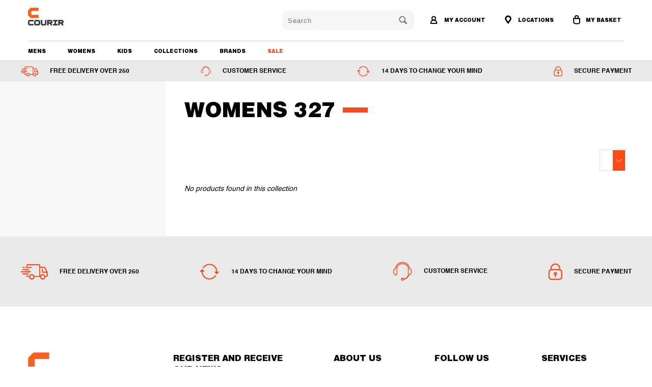

--- FILE ---
content_type: text/javascript
request_url: https://qa.courir-me.com/cdn/shop/t/36/assets/bc-sf-filter.js?v=172604426861846901981759126258
body_size: 6312
content:
var bcSfFilterSettings={general:{limit:bcSfFilterConfig.custom.products_per_page,loadProductFirst:!0},template:{loadMoreLoading:'<div id="bc-sf-filter-load-more-loading"><div class="load-more__icon" style="width: 44px; height: 44px; opacity: 1;"></div></div>'}},bcSfFilterTemplate={saleLabelHtml:'<div class="sale_banner thumbnail_banner">'+bcSfFilterConfig.label.sale+"</div>",newLabelHtml:'<div class="new_banner thumbnail_banner">'+bcSfFilterConfig.label.new+"</div>",preorderLabelHtml:'<div class="new_banner thumbnail_banner">'+bcSfFilterConfig.label.pre_order+"</div>",buyonegetoneHtml:'<div class="new_banner thumbnail_banner">BUY 1 GET 1 <br/>HALF PRICE</div>',buyonegetonefreeHtml:'<div class="new_banner thumbnail_banner">BUY 1 GET 1 <br/> FREE</div>',quickViewBtnHtml:'<span data-fancybox-href="#product-{{itemId}}" class="quick_shop ss-icon" data-gallery="product-{{itemId}}-gallery">&#x002B;</span>',newRowHtml:"",productGridItemHtml:'<div class="{{itemColumnNumberClass}} {{itemCollectionGroupThumbClass}} thumbnail {{itemCollectionGroupSmallClass}} {{itembuy}} {{itemtagasclass}} {{iteamshowclass}}" itemprop="itemListElement" itemscope itemtype="http://schema.org/Product""><div class="product-wrap"><div class="relative product_image swap-'+bcSfFilterConfig.custom.secondary_image+'"><a href="{{itemUrl}}" itemprop="url">{{itemImages}}</a><div class="thumbnail-overlay"><a href="{{itemUrl}}" itemprop="url" class="hidden-product-link">{{itemTitle}}</a><div class="info">{{itemProductInfoHover}}</div></div><div class="banner_holder">{{itemSaleLabel}}{{itemNewLabel}}{{itemExclusiveLabel}}{{buy1get1half}}{{buyonegetonefreeHtml}}{{itembuyonegetoneHtml}}{{itemPreorderLabel}}</div></div><a class="product-info__caption {{itemHiddenClass}}" href="{{itemUrl}}" itemprop="url">{{itemProductInfo}}</a></div>{{itemColorSwatches}}</div>{{itemNewRow}}',previousHtml:'<span class="prev"><a href="{{itemUrl}}">\xAB '+bcSfFilterConfig.label.paginate_prev+"</a></span>",nextHtml:'<span class="next"><a href="{{itemUrl}}">'+bcSfFilterConfig.label.paginate_next+" \xBB</a></span>",pageItemHtml:'<span class="page"><a href="{{itemUrl}}">{{itemTitle}}</a></span>',pageItemSelectedHtml:'<span class="page current">{{itemTitle}}</span>',pageItemRemainHtml:"<span>{{itemTitle}}</span>",paginateHtml:"{{previous}}{{pageItems}}{{next}}",sortingHtml:"{{sortingItems}}"};BCSfFilter.prototype.buildProductGridItem=function(data,index){var product_show_1=!0;if(product_show_1){var images=data.images_info,soldOut=!data.available,onSale=data.compare_at_price_min>data.price_min,priceVaries=data.price_min!=data.price_max,firstVariant=data.variants[0],col_list=data.collections;if(getParam("variant")!==null&&getParam("variant")!=""){var paramVariant=data.variants.filter(function(e){return e.id==getParam("variant")});typeof paramVariant[0]!="undefined"&&(firstVariant=paramVariant[0])}else for(var i=0;i<data.variants.length;i++)if(data.variants[i].available){firstVariant=data.variants[i];break}var itemHtml=bcSfFilterTemplate.productGridItemHtml,onSaleClass=onSale?"sale":"",soldOutClass=soldOut?"out_of_stock":"in_stock",is_buy_get=!1;if($.each(col_list,function(key,value2){value2.handle=="buy-1-get-1-half-price"&&(is_buy_get=!0)}),is_buy_get){var itembuy="buy_get";itemHtml=itemHtml.replace(/{{itembuy}}/g,itembuy)}else{var itembuy="";itemHtml=itemHtml.replace(/{{itembuy}}/g,itembuy)}var itemColumnNumberClass="",itemCollectionGroupThumbClass=buildItemCollectionGroupThumbClass(index,bcSfFilterConfig.custom.products_per_row),itemCollectionGroupLargeClass="",itemCollectionGroupMediumClass="",itemCollectionGroupSmallClass=(index-1)%2==0?"even":"odd";if(bcSfFilterConfig.custom.sidebar)switch(bcSfFilterConfig.custom.products_per_row){case 2:itemColumnNumberClass="six columns";break;case 3:itemColumnNumberClass="four columns";break;default:itemColumnNumberClass="three columns";break}else switch(bcSfFilterConfig.custom.products_per_row){case 2:itemColumnNumberClass="eight columns";break;case 3:itemColumnNumberClass="one-third column";break;case 4:itemColumnNumberClass="four columns";break;case 5:itemColumnNumberClass="one-fifth column";break;case 6:itemColumnNumberClass="one-sixth column";break;default:itemColumnNumberClass="one-seventh column";break}var itemtagasclass="";(data.tags.indexOf("uae")>-1||data.tags.indexOf("UAE")>-1)&&(itemtagasclass="uae");var iteamshowclass="";itemHtml=itemHtml.replace(/{{iteamshowclass}}/g,"hide_"+data.id),itemHtml=itemHtml.replace(/{{itemtagasclass}}/g,itemtagasclass),itemHtml=itemHtml.replace(/{{itemColumnNumberClass}}/g,itemColumnNumberClass),itemHtml=itemHtml.replace(/{{itemCollectionGroupThumbClass}}/g,itemCollectionGroupThumbClass),itemHtml=itemHtml.replace(/{{itemCollectionGroupLargeClass}}/g,itemCollectionGroupLargeClass),itemHtml=itemHtml.replace(/{{itemCollectionGroupMediumClass}}/g,itemCollectionGroupMediumClass),itemHtml=itemHtml.replace(/{{itemCollectionGroupSmallClass}}/g,itemCollectionGroupSmallClass);var itemSoldOutLabel=soldOut?bcSfFilterTemplate.soldOutLabelHtml:"";itemHtml=itemHtml.replace(/{{itemSoldOutLabel}}/g,itemSoldOutLabel);var itemSaleLabel=bcSfFilterConfig.custom.sale_banner_enabled&&onSale?bcSfFilterTemplate.saleLabelHtml:"";itemHtml=itemHtml.replace(/{{itemSaleLabel}}/g,itemSaleLabel),console.log(itemHtml);var newLabel=data.collections.filter(function(e){return e.handle=="new"}),buy_1_get_one=data.collections.filter(function(e){return e.handle=="buy-1-get-1-half-price"}),buy_1_get_one_free=data.collections.filter(function(e){return e.handle=="buy-one-get-one-free"}),preorderLabel=data.collections.filter(function(e){return e.handle=="pre-order"}),comingsoonLabel=data.collections.filter(function(e){return e.handle=="coming-soon"}),itemExclusiveLabelHtml=data.tags.indexOf("exclu")>-1?'<div class="exclu_banner thumbnail_banner">'+bcSfFilterConfig.label.exclusive+"</div>":"";itemHtml=itemHtml.replace(/{{itemExclusiveLabel}}/g,itemExclusiveLabelHtml);var buy1get1halfHtml=data.tags.indexOf("coming-soon")>-1&&data.available?'<div class="coming_banner thumbnail_banner">Coming Soon</div>':"";if(itemHtml=itemHtml.replace(/{{buy1get1half}}/g,buy1get1halfHtml),data.collections){var itemNewLabelHtml=typeof newLabel[0]!="undefined"?bcSfFilterTemplate.newLabelHtml:"";itemHtml=itemHtml.replace(/{{itemNewLabel}}/g,itemNewLabelHtml);var itemComingsoonLabelHtml=typeof comingsoonLabel[0]!="undefined"?bcSfFilterTemplate.comingsoonLabelHtml:"";itemHtml=itemHtml.replace(/{{itemComingsoonLabel}}/g,itemComingsoonLabelHtml);var itemPreorderLabelHtml=typeof preorderLabel[0]!="undefined"?bcSfFilterTemplate.preorderLabelHtml:"";itemHtml=itemHtml.replace(/{{itemPreorderLabel}}/g,itemPreorderLabelHtml);var itembuyonegetoneHtml=typeof buy_1_get_one[0]!="undefined"?bcSfFilterTemplate.buyonegetoneHtml:"";itemHtml=itemHtml.replace(/{{itembuyonegetoneHtml}}/g,itembuyonegetoneHtml);var buyonegetonefreeHtml=typeof buy_1_get_one_free[0]!="undefined"?bcSfFilterTemplate.buyonegetonefreeHtml:"";itemHtml=itemHtml.replace(/{{buyonegetonefreeHtml}}/g,buyonegetonefreeHtml)}var itemHiddenClass=bcSfFilterConfig.custom.thumbnail_hover_enabled?"hidden":"";itemHtml=itemHtml.replace(/{{itemHiddenClass}}/g,itemHiddenClass);var itemImageSrc='data-src="'+this.getFeaturedImage(images,"900x")+'" ';itemImageSrc+='data-srcset=" '+this.getFeaturedImage(images,"300x")+" 300w,",itemImageSrc+=this.getFeaturedImage(images,"400x")+" 400w,",itemImageSrc+=this.getFeaturedImage(images,"500x")+" 500w,",itemImageSrc+=this.getFeaturedImage(images,"600x")+" 600w,",itemImageSrc+=this.getFeaturedImage(images,"700x")+" 700w,",itemImageSrc+=this.getFeaturedImage(images,"800x")+" 800w,",itemImageSrc+=this.getFeaturedImage(images,"900x")+' 900w"';var itemThumbUrl=this.getFeaturedImage(images,"100x"),itemFlipImageUrl=images.length>1?this.optimizeImage(images[1].src):this.getFeaturedImage(images,"900x"),product_set_width=data.featured_image.width,align_height_value="";if(bcSfFilterConfig.custom.align_height&&images.length>0){var collection_height=bcSfFilterConfig.custom.collection_height,product_aspect_ratio=images[0].width/images[0].height;product_set_width=product_aspect_ratio*collection_height,images[0].width>=images[0].height?align_height_value="width: 100%; height: auto;":align_height_value="width: 100%;"}var itemImagesHtml='<div class="image__container" style="max-width: '+product_set_width+'px;">';itemImagesHtml+='<img src="'+itemThumbUrl+'" alt="{{itemTitle}}"  class="lazyload '+bcSfFilterConfig.custom.image_loading_style+'" style="'+align_height_value+" max-width: "+data.featured_image.width+'px;" data-sizes="auto" '+itemImageSrc+"/>",itemImagesHtml+="</div>",bcSfFilterConfig.custom.secondary_image&&(itemImagesHtml+='<div class="image__container" style="max-width:',images.length>1?itemImagesHtml+=images[1].width+'px">':itemImagesHtml+=data.featured_image.width+'px">',itemImagesHtml+='<img src="'+itemFlipImageUrl+'" class="secondary lazyload" alt="{{itemTitle}}" />',itemImagesHtml+="</div>"),itemHtml=itemHtml.replace(/{{itemImages}}/g,itemImagesHtml);var priceAttr=typeof comingsoonLabel=="undefined"?bcSfFilterConfig.label.coming_soon:this.formatMoney(firstVariant.money),fullDescAttr=data.description!==null?'data-full-description="'+this.escape(data.description.split("<!-- split -->")[0])+'"':"data-full-description",regularDescAttr=data.description!==null?'data-regular-description="'+this.escape(this.truncateByWord(data.description,bcSfFilterConfig.custom.description_words).replace("Description","").replace("Dimensions","").replace("Details","").replace("Specs","").replace("Shipping","").replace("Size",""))+'"':"data-regular-description",imageAttr="";for(var k in images)imageAttr+=images[k].id+" || "+data.title+" ||";var colHandleAttr="";for(var k in data.collections)colHandleAttr+=data.collections[k].handle,k<data.collections.length-1&&(colHandleAttr+=",");var quickShopBtnHtml='<span class="quick_shop ss-icon js-quick-shop-link" data-no-instant data-remodal-target="quick-shop" data-id="{{itemId}}" data-handle="{{itemHandle}}" data-money-format="'+this.moneyFormat+'" data-formatted-price="'+priceAttr+'" data-url="{{itemUrl}}" data-title="{{itemTitle}}" data-details-text="'+this.escape(bcSfFilterConfig.label.view_detail)+'" '+fullDescAttr+" "+regularDescAttr+' data-images="'+imageAttr+'" data-collection-handles="'+colHandleAttr+'">'+bcSfFilterConfig.label.quick_shop+"</span>",itemProductInfoHoverHtml="";bcSfFilterConfig.custom.thumbnail_hover_enabled&&bcSfFilterConfig.custom.quick_shop_enabled?(itemProductInfoHoverHtml+="{{itemProductInfo}}",itemProductInfoHoverHtml+=quickShopBtnHtml):bcSfFilterConfig.custom.thumbnail_hover_enabled?itemProductInfoHoverHtml+="{{itemProductInfo}}":bcSfFilterConfig.custom.quick_shop_enabled&&(itemProductInfoHoverHtml+=quickShopBtnHtml),itemHtml=itemHtml.replace(/{{itemProductInfoHover}}/g,itemProductInfoHoverHtml);var savehtml="";if(onSale)var per_save=(data.compare_at_price-data.price)*100/data.compare_at_price,savehtml=' <span class="discount"> -'+Math.ceil(per_save)+"%</span>";var itemProductInfoHtml=savehtml+'<div class="product-details">';itemProductInfoHtml+="{{itemReview}}",itemProductInfoHtml+="{{itemVendor}}",itemProductInfoHtml+='<span class="title" itemprop="name">{{itemTitle}}</span>',(data.tags.indexOf("men")>-1||data.tags.indexOf("MEN")>-1)&&(data.tags.indexOf("women")>-1||data.tags.indexOf("WOMEN")>-1)||(data.tags.indexOf("men")>-1||data.tags.indexOf("MEN")>-1?itemProductInfoHtml+='<span class="type_tag">MENS</span>':data.tags.indexOf("women")>-1||data.tags.indexOf("WOMEN")>-1?itemProductInfoHtml+='<span class="type_tag">WOMENS</span>':(data.tags.indexOf("kids")>-1||data.tags.indexOf("KIDS")>-1)&&(itemProductInfoHtml+='<span class="type_tag">KIDS</span>')),itemProductInfoHtml+="{{itemPrice}}",itemProductInfoHtml+="</div>",itemHtml=itemHtml.replace(/{{itemProductInfo}}/g,itemProductInfoHtml);var itemReviewHtml="";bcSfFilterConfig.custom.enable_shopify_review_comments&&bcSfFilterConfig.custom.enable_shopify_collection_badges&&(itemReviewHtml='<span class="shopify-product-reviews-badge" data-id="{{itemId}}"></span>'),itemHtml=itemHtml.replace(/{{itemReview}}/g,itemReviewHtml);var itemVendorHtml="";bcSfFilterConfig.custom.vendor_enable&&(itemVendorHtml='<span itemprop="brand" class="brand">'+data.vendor+"</span>"),itemHtml=itemHtml.replace(/{{itemVendor}}/g,itemVendorHtml);var itemPriceHtml="";typeof comingsoonLabel[0]!="undefined"||(itemPriceHtml+='<span class="price '+onSaleClass+'" itemprop="offers" itemscope itemtype="http://schema.org/Offer">',itemPriceHtml+='<meta itemprop="price" content="'+this.formatMoney(data.price_min,this.moneyFormat)+'" />',itemPriceHtml+='<meta itemprop="priceCurrency" content="'+bcSfFilterConfig.shop.currency+'" />',itemPriceHtml+='<meta itemprop="seller" content="'+bcSfFilterConfig.shop.name+'" />',itemPriceHtml+='<meta itemprop="availability" content="'+soldOutClass+'" />',itemPriceHtml+='<meta itemprop="itemCondition" content="New" />',soldOut?data.tags.indexOf("coming-soon")>-1?itemPriceHtml+='<span class="sold_out">Coming Soon</span>':itemPriceHtml+='<span class="sold_out">'+bcSfFilterConfig.label.sold_out+"</span>":(priceVaries&&data.price_min>0&&(itemPriceHtml+="<small><em>"+bcSfFilterConfig.label.from_price+"</em></small> "),data.price_min>0?itemPriceHtml+='<span class="money" data-product-id="'+data.id+'">'+this.formatMoney(data.price_min)+"</span>":itemPriceHtml+=bcSfFilterConfig.label.free_price),onSale&&(itemPriceHtml+=' <span class="was_price"><span class="money1" data-product-id="'+data.id+'">'+this.formatMoney(data.compare_at_price_max)+"</span></span>"),itemPriceHtml+="</span>"),itemHtml=itemHtml.replace(/{{itemPrice}}/g,itemPriceHtml);var itemColorSwatchesHtml="";if(bcSfFilterConfig.custom.collection_swatches)for(var k in data.options){var option=data.options[k],downcasedOption=option.toLowerCase(),colorTypes=["color","colour","farve"];if(colorTypes.indexOf(downcasedOption)>-1){var option_index=k,values=[];itemColorSwatchesHtml+='<div class="collection_swatches">';for(var i in data.variants){var variant=data.variants[i],value=variant.options[option_index];if(values.indexOf(value)==-1){var values=values.join(",");values+=","+value,values=values.split(",");var fileColorUrl=bcSfFilterConfig.general.asset_url.replace("bc-sf-filter.js",this.slugify(value)+".png");fileColorUrl=this.optimizeImage(fileColorUrl,"50x"),itemColorSwatchesHtml+='<a href="'+this.buildProductItemUrl(data)+"?variant="+variant.id+'" class="swatch" data-swatch-name="meta-'+downcasedOption+"_"+value.replace(/\s/g,"_").toLowerCase()+'">',itemColorSwatchesHtml+="<span ",bcSfFilterConfig.custom.products_per_row==2?itemColorSwatchesHtml+='data-image="'+this.optimizeImage(variant.image,"600x")+'" ':bcSfFilterConfig.custom.products_per_row==2?itemColorSwatchesHtml+='data-image="'+this.optimizeImage(variant.image,"500x")+'" ':itemColorSwatchesHtml+='data-image="'+this.optimizeImage(variant.image,"400x")+'" ',itemColorSwatchesHtml+='style="background-image: url('+fileColorUrl+"); background-color: "+this.slugify(value.split(" ").pop())+';">',itemColorSwatchesHtml+="</span>",itemColorSwatchesHtml+="</a>"}}itemColorSwatchesHtml+="</div>"}}itemHtml=itemHtml.replace(/{{itemColorSwatches}}/g,itemColorSwatchesHtml);var itemNewRowHtml=index%bcSfFilterConfig.custom.products_per_row==0?bcSfFilterTemplate.newRowHtml:"";return itemHtml=itemHtml.replace(/{{itemNewRow}}/g,itemNewRowHtml),itemHtml=itemHtml.replace(/{{itemId}}/g,data.id),itemHtml=itemHtml.replace(/{{itemHandle}}/g,data.handle),itemHtml=itemHtml.replace(/{{itemTitle}}/g,data.title),itemHtml=itemHtml.replace(/{{itemUrl}}/g,this.buildProductItemUrl(data)),itemHtml}};function buildItemCollectionGroupThumbClass(index,productsPerRow){var temp=index<productsPerRow?index:index%productsPerRow;return temp==0?"omega":temp==1?"alpha":""}BCSfFilter.prototype.buildPagination=function(totalProduct){var currentPage=parseInt(this.queryParams.page),totalPage=Math.ceil(totalProduct/this.queryParams.limit);if(totalPage==1)return jQ(this.selector.pagination).html(""),!1;if(this.getSettingValue("general.paginationType")=="default"){var paginationHtml=bcSfFilterTemplate.paginateHtml,previousHtml=currentPage>1?bcSfFilterTemplate.previousHtml:"";previousHtml=previousHtml.replace(/{{itemUrl}}/g,this.buildToolbarLink("page",currentPage,currentPage-1)),paginationHtml=paginationHtml.replace(/{{previous}}/g,previousHtml);var nextHtml=currentPage<totalPage?bcSfFilterTemplate.nextHtml:"";nextHtml=nextHtml.replace(/{{itemUrl}}/g,this.buildToolbarLink("page",currentPage,currentPage+1)),paginationHtml=paginationHtml.replace(/{{next}}/g,nextHtml);for(var beforeCurrentPageArr=[],iBefore=currentPage-1;iBefore>currentPage-3&&iBefore>0;iBefore--)beforeCurrentPageArr.unshift(iBefore);currentPage-4>0&&beforeCurrentPageArr.unshift("..."),currentPage-4>=0&&beforeCurrentPageArr.unshift(1),beforeCurrentPageArr.push(currentPage);for(var afterCurrentPageArr=[],iAfter=currentPage+1;iAfter<currentPage+3&&iAfter<=totalPage;iAfter++)afterCurrentPageArr.push(iAfter);currentPage+3<totalPage&&afterCurrentPageArr.push("..."),currentPage+3<=totalPage&&afterCurrentPageArr.push(totalPage);for(var pageItemsHtml="",pageArr=beforeCurrentPageArr.concat(afterCurrentPageArr),iPage=0;iPage<pageArr.length;iPage++)pageArr[iPage]=="..."?pageItemsHtml+=bcSfFilterTemplate.pageItemRemainHtml:pageItemsHtml+=pageArr[iPage]==currentPage?bcSfFilterTemplate.pageItemSelectedHtml:bcSfFilterTemplate.pageItemHtml,pageItemsHtml=pageItemsHtml.replace(/{{itemTitle}}/g,pageArr[iPage]),pageItemsHtml=pageItemsHtml.replace(/{{itemUrl}}/g,this.buildToolbarLink("page",currentPage,pageArr[iPage]));paginationHtml=paginationHtml.replace(/{{pageItems}}/g,pageItemsHtml),jQ(this.selector.pagination).html(paginationHtml)}},BCSfFilter.prototype.buildFilterSorting=function(){if(bcSfFilterTemplate.hasOwnProperty("sortingHtml")){jQ(this.selector.topSorting).html("");var sortingArr=this.getSortingList();if(sortingArr){var sortingItemsHtml="";for(var k in sortingArr)sortingItemsHtml+='<option value="'+k+'">'+sortingArr[k]+"</option>";var html=bcSfFilterTemplate.sortingHtml.replace(/{{sortingItems}}/g,sortingItemsHtml);jQ(this.selector.topSorting).html(html),jQ(this.selector.topSorting).val(this.queryParams.sort)}}},BCSfFilter.prototype.buildSortingEvent=function(){var _this=this;jQ(this.selector.topSorting).off("change").change(function(e){onInteractWithToolbar(e,"sort",_this.queryParams.sort,jQ(this).val())})},BCSfFilter.prototype.buildBreadcrumb=function(colData,apiData){if(typeof colData!="undefined"&&colData.hasOwnProperty("collection")){var colInfo=colData.collection,breadcrumbHtml='<span itemprop="itemListElement" itemscope itemtype="http://schema.org/ListItem"><a href="'+bcSfFilterConfig.shop.url+'" title="'+bcSfFilterConfig.shop.name+'" itemprop="item" class="breadcrumb_link"><span itemprop="name">'+bcSfFilterConfig.label.breadcrumb_home+"</span></a></span> ";breadcrumbHtml+='<span class="breadcrumb-divider">/</span> <span itemprop="itemListElement" itemscope itemtype="http://schema.org/ListItem"><a href="{{currentCollectionLink}}" title="{{currentCollectionTitle}}" itemprop="item" class="breadcrumb_link"><span itemprop="name">{{currentCollectionTitle}}</span></a></span> ';var currentTagsHtml="";if(Array.isArray(bcSfFilterConfig.general.current_tags)){var current_tags=bcSfFilterConfig.general.current_tags;for(var k in current_tags){var tag=current_tags[k];currentTagsHtml+='<span class="breadcrumb-divider">/</span>',currentTagsHtml+='<span itemprop="itemListElement" itemscope itemtype="http://schema.org/ListItem"><a href="/collections/{{currentCollectionLink}}/'+this.slugify(tag)+'" title="'+tag+'" itemprop="item"><span itemprop="name">'+tag+"</span></a></span>"}}breadcrumbHtml+=currentTagsHtml,breadcrumbHtml=breadcrumbHtml.replace(/{{currentCollectionLink}}/g,"/collections/"+colInfo.handle).replace(/{{currentCollectionTitle}}/g,colInfo.title),breadcrumbHtml+=' <span id="bc-sf-filter-top-pagination"></span>',jQ(".breadcrumb_text").html(breadcrumbHtml)}},BCSfFilter.prototype.buildExtrasProductList=function(data){console.log(data),bcSfFilterConfig.custom.quick_shop_enabled&&jQ(".product_image").each(function(e){var _this=this,url=jQ(this).find(" > a").eq(0).attr("href");jQ.ajax({type:"GET",url:url+"?view=quickview",success:function(data2){jQ(_this).find("div.info").append(data2)}})})},BCSfFilter.prototype.buildAdditionalElements=function(data){jQ(".coll_title .prod_count").html(data.total_product),jQ("#bc-sf-filter-tree").find("a").attr("data-no-instant",""),jQ("#bc-sf-filter-products").children().hasClass("product-list")&&jQ("#bc-sf-filter-products").children().children().unwrap();var totalPage=Math.ceil(data.total_product/this.queryParams.limit),topPaginationHtml='<span class="breadcrumb-divider">/</span> '+bcSfFilterConfig.label.breadcrumb_page.replace(/{{ current_page }}/g,this.queryParams.page).replace(/{{ pages }}/g,totalPage);jQ("#bc-sf-filter-top-pagination").html(topPaginationHtml),Shopify.AjaxifyCart.init()};function buildDefaultLink(a,b){var c=window.location.href.split("?")[0];return c+="?"+a+"="+b}BCSfFilter.prototype.buildDefaultElements=function(a){if(bcSfFilterConfig.general.hasOwnProperty("collection_count")&&jQ("#bc-sf-filter-bottom-pagination").length>0){var b=bcSfFilterConfig.general.collection_count,c=parseInt(this.queryParams.page),d=Math.ceil(b/this.queryParams.limit);if(d==1)return jQ(this.selector.pagination).html(""),!1;if(this.getSettingValue("general.paginationType")=="default"){var e=bcSfFilterTemplate.paginateHtml,f="";f=c>1?bcSfFilterTemplate.hasOwnProperty("previousActiveHtml")?bcSfFilterTemplate.previousActiveHtml:bcSfFilterTemplate.previousHtml:bcSfFilterTemplate.hasOwnProperty("previousDisabledHtml")?bcSfFilterTemplate.previousDisabledHtml:"",f=f.replace(/{{itemUrl}}/g,buildDefaultLink("page",c-1)),e=e.replace(/{{previous}}/g,f);var g="";g=c<d?bcSfFilterTemplate.hasOwnProperty("nextActiveHtml")?bcSfFilterTemplate.nextActiveHtml:bcSfFilterTemplate.nextHtml:bcSfFilterTemplate.hasOwnProperty("nextDisabledHtml")?bcSfFilterTemplate.nextDisabledHtml:"",g=g.replace(/{{itemUrl}}/g,buildDefaultLink("page",c+1)),e=e.replace(/{{next}}/g,g);for(var h=[],i=c-1;i>c-3&&i>0;i--)h.unshift(i);c-4>0&&h.unshift("..."),c-4>=0&&h.unshift(1),h.push(c);for(var j=[],k=c+1;k<c+3&&k<=d;k++)j.push(k);c+3<d&&j.push("..."),c+3<=d&&j.push(d);for(var l="",m=h.concat(j),n=0;n<m.length;n++)m[n]=="..."?l+=bcSfFilterTemplate.pageItemRemainHtml:l+=m[n]==c?bcSfFilterTemplate.pageItemSelectedHtml:bcSfFilterTemplate.pageItemHtml,l=l.replace(/{{itemTitle}}/g,m[n]),l=l.replace(/{{itemUrl}}/g,buildDefaultLink("page",m[n]));e=e.replace(/{{pageItems}}/g,l),jQ(this.selector.pagination).html(e)}}if(bcSfFilterTemplate.hasOwnProperty("sortingHtml")&&jQ(this.selector.topSorting).length>0){jQ(this.selector.topSorting).html("");var o=this.getSortingList();if(o){var p="";for(var q in o)p+='<option value="'+q+'">'+o[q]+"</option>";var r=bcSfFilterTemplate.sortingHtml.replace(/{{sortingItems}}/g,p);jQ(this.selector.topSorting).html(r);var s=this.queryParams.sort_by!==void 0?this.queryParams.sort_by:this.defaultSorting;jQ(this.selector.topSorting+" select").val(s),jQ(this.selector.topSorting+" select").change(function(a2){window.location.href=buildDefaultLink("sort_by",jQ(this).val())})}}},BCSfFilter.prototype.prepareProductData=function(data){for(var k=0;k<data.length;k++){data[k].images=data[k].images_info,data[k].images.length>0?data[k].featured_image=data[k].images[0]:data[k].featured_image={src:bcSfFilterConfig.general.no_image_url,width:"",height:"",aspect_ratio:0},data[k].url="/products/"+data[k].handle;for(var optionsArr=[],i=0;i<data[k].options_with_values.length;i++)optionsArr.push(data[k].options_with_values[i].name);data[k].options=optionsArr,data[k].price_min*=100,data[k].price_max*=100,data[k].compare_at_price_min*=100,data[k].compare_at_price_max*=100,data[k].price=data[k].price_min,data[k].compare_at_price=data[k].compare_at_price_min,data[k].price_varies=data[k].price_min!=data[k].price_max;var firstVariant=data[k].variants[0];if(getParam("variant")!==null&&getParam("variant")!=""){var paramVariant=data.variants.filter(function(e){return e.id==getParam("variant")});typeof paramVariant[0]!="undefined"&&(firstVariant=paramVariant[0])}else for(var i=0;i<data[k].variants.length;i++)if(data[k].variants[i].available){firstVariant=data[k].variants[i];break}data[k].selected_or_first_available_variant=firstVariant;for(var i=0;i<data[k].variants.length;i++){var variantOptionArr=[],count=1,variant=data[k].variants[i],variantOptions=variant.merged_options;if(Array.isArray(variantOptions)){for(var j=0;j<variantOptions.length;j++){var temp=variantOptions[j].split(":");data[k].variants[i]["option"+(parseInt(j)+1)]=temp[1],data[k].variants[i]["option_"+temp[0]]=temp[1],variantOptionArr.push(temp[1])}data[k].variants[i].options=variantOptionArr}data[k].variants[i].compare_at_price=parseFloat(data[k].variants[i].compare_at_price)*100,data[k].variants[i].price=parseFloat(data[k].variants[i].price)*100}data[k].description=data[k].content=data[k].body_html}return data},BCSfFilter.prototype.addFilterTreeItem=function(e,r,t,i){e=jQ.parseHTML(e),i=i!==void 0?i:this.getSelector("filterTree"),r!==void 0&&r=="before"?jQ(i+t).prepend(e):jQ(i+t).append(e)};function getFilePath(fileName,ext,version){var self=bcsffilter,ext=typeof ext!="undefined"?ext:"png",version=typeof version!="undefined"?version:"1",prIndex=self.fileUrl.lastIndexOf("?");if(prIndex>0)var filePath=self.fileUrl.substring(0,prIndex);else var filePath=self.fileUrl;return filePath+=fileName+"."+ext+"?v="+version,filePath}BCSfFilter.prototype.buildDefaultElements=function(){var isiOS=/iPad|iPhone|iPod/.test(navigator.userAgent)&&!window.MSStream,isSafari=/Safari/.test(navigator.userAgent),isBackButton=window.performance&&window.performance.navigation&&window.performance.navigation.type==2;if(!(isiOS&&isSafari&&isBackButton)){var self=this,url=window.location.href.split("?")[0],searchQuery=self.isSearchPage()&&self.queryParams.hasOwnProperty("q")?"&q="+self.queryParams.q:"";window.location.replace(url+"?view=bc-original"+searchQuery)}},BCSfFilter.prototype.getFilterData=function(eventType,errorCount){function BCSend(eventType2,errorCount2){var self=bcsffilter,errorCount2=typeof errorCount2!="undefined"?errorCount2:0;self.showLoading(),typeof self.buildPlaceholderProductList=="function"&&self.buildPlaceholderProductList(eventType2),self.beforeGetFilterData(eventType2),self.prepareRequestParams(eventType2),self.queryParams.callback="BCSfFilterCallback",self.queryParams.event_type=eventType2;var url=self.isSearchPage()?self.getApiUrl("search"):self.getApiUrl("filter"),script=document.createElement("script");script.type="text/javascript";var timestamp=new Date().getTime();script.src=url+"?t="+timestamp+"&"+jQ.param(self.queryParams),script.id="bc-sf-filter-script",script.async=!0;var resendAPITimer,resendAPIDuration;resendAPIDuration=2e3,script.addEventListener("error",function(e){typeof document.getElementById(script.id).remove=="function"?document.getElementById(script.id).remove():document.getElementById(script.id).outerHTML="",errorCount2<3?(errorCount2++,resendAPITimer&&clearTimeout(resendAPITimer),resendAPITimer=setTimeout(self.getFilterData("resend",errorCount2),resendAPIDuration)):self.buildDefaultElements(eventType2)}),document.getElementsByTagName("head")[0].appendChild(script),script.onload=function(){typeof document.getElementById(script.id).remove=="function"?document.getElementById(script.id).remove():document.getElementById(script.id).outerHTML=""}}this.requestFilter(BCSend,eventType,errorCount)},BCSfFilter.prototype.requestFilter=function(sendFunc,eventType,errorCount){sendFunc(eventType,errorCount)},setTimeout(function(){$(".product-details").each(function(){var bol_val=$(this).find("span").hasClass("sold_out");bol_val&&$(this).parents(".product-wrap").addClass("out_of_stock")})},500),BCSfFilter.prototype.buildFilterOptionItem=function(html,iLabel,iValue,fOType,fOId,fOLabel,fODisplayType,fOSelectType,fOItemValue,fOData){var keepValuesStatic=fOData.hasOwnProperty("keepValuesStatic")?fOData.keepValuesStatic:!1;if(fOType=="review_ratings"&&this.getSettingValue("general.ratingSelectionStyle")=="text")var title=this.getReviewRatingsLabel(fOItemValue.from);else var title=this.customizeFilterOptionLabel(iLabel,fOData.prefix,fOType);if(keepValuesStatic===!0)var productNumber=null;else var productNumber=fOItemValue.hasOwnProperty("doc_count")?fOItemValue.doc_count:0;html=html.replace(/{{itemLabel}}/g,this.buildFilterOptionLabel(iLabel,productNumber,fOData)),html=html.replace(/{{itemLink}}/g,this.buildFilterOptionLink(fOId,iValue,fOType,fODisplayType,fOSelectType,keepValuesStatic)),html=html.replace(/{{itemValue}}/g,encodeURIParamValue(iValue)),html=html.replace(/{{itemTitle}}/g,title),html=html.replace(/{{itemFunc}}/g,"onInteractWithFilterOptionValue(event, this, '"+fOType+"', '"+fODisplayType+"', '"+fOSelectType+"', '"+keepValuesStatic+"')"),html=this.checkFilterOptionSelected(fOId,iValue,fOType,fODisplayType)?html.replace(/{{itemSelected}}/g,"selected"):html.replace(/{{itemSelected}}/g,"");var htmlElement=jQ(html);return htmlElement.children().attr({"data-id":fOId,"data-value":encodeURIParamValue(iValue),"data-parent-label":fOLabel,"data-title":title,"data-count":productNumber}),fOType!="collection"&&htmlElement.children().attr("rel","nofollow"),fOType=="collection"&&htmlElement.children().attr("data-collection-scope",fOItemValue.key),jQ(htmlElement)[0].outerHTML},BCSfFilter.prototype.initFilter=function(){return this.isBadUrl()?void(window.location.href=window.location.pathname):(this.updateApiParams(!1),void this.getFilterData("init"))},BCSfFilter.prototype.isBadUrl=function(){try{var t=decodeURIComponent(window.location.search).split("&"),e=!1;if(t.length>0)for(var i=0;i<t.length;i++){var n=t[i],a=(n.match(/</g)||[]).length,r=(n.match(/>/g)||[]).length,o=(n.match(/alert\(/g)||[]).length,h=(n.match(/execCommand/g)||[]).length;if(a>0&&r>0||a>1||r>1||o||h){e=!0;break}}return e}catch(l){return!0}};
//# sourceMappingURL=/cdn/shop/t/36/assets/bc-sf-filter.js.map?v=172604426861846901981759126258


--- FILE ---
content_type: text/javascript
request_url: https://qa.courir-me.com/cdn/shop/t/36/assets/bc-sf-filter-lib.js?v=88124645696783702531759126258
body_size: 102510
content:
function BCSfFilterCallback(a){bcsffilter.afterGetFilterData(a,a.event_type)}function viewMoreFilterOption(a){var b="."+bcsffilter.class.filterBlockContent,c="."+bcsffilter.class.filterOptionViewMoreList;jQ(a).siblings(b).css({overflow:"visible"}),jQ(a).siblings(b).find("li").show(),jQ(a).siblings(b).data("has-scrollbar")==1&&bcsffilter.buildFilterScrollbar(jQ(a).siblings(b));var d=jQ(c).length>0?jQ(c).val().split(","):[];d.push(jQ(a).parent().attr("data-id")),jQ(c).val(d.join(","));var e=bcsffilter.getTemplate("filterOptionViewLess").replace(/{{label.viewLess}}/g,bcsffilter.getSettingValue("label.viewLess"));jQ(a).after(e),jQ(a).remove()}function viewLessFilterOption(a){var b="."+bcsffilter.class.filterBlockContent,c="."+bcsffilter.class.filterOptionViewMoreList,d=jQ(a).parent().data("display-type");jQ(a).siblings(b).data("has-scrollbar")==1&&bcsffilter.removeScrollbar(jQ(a).siblings(b));var e=bcsffilter.getSettingValue("general.startViewMore"),f2=e.hasOwnProperty(d)?e[d]:5;jQ(a).siblings(b).find("li:gt("+(f2-1)+")").hide(),jQ(a).siblings(b).css({overflow:"hidden"});var g=jQ(c).length>0?jQ(c).val().split(","):[];g.splice(jQ(a).parent().attr("data-id")),jQ(c).val(g.join(","));var h=bcsffilter.getTemplate("filterOptionViewMore").replace(/{{label.viewMore}}/g,bcsffilter.getSettingValue("label.viewMore"));jQ(a).after(h),jQ(a).remove()}function buildShowSearchBoxEvent(a){var b=jQ(a),c=b.closest("."+bcsffilter.class.filterOptionShowSearchBox+"-wrapper").next("."+bcsffilter.class.filterBlockContent).find("ul").find("li");if(c.length>1){var d=b.val().toString().toLowerCase();c.filter(function(){jQ(this).toggle(jQ(this).text().toString().toLowerCase().indexOf(d)>-1)});var e=b.data("show-search-box-parent-id"),f2=b.closest("#bc-sf-filter-options-wrapper").parent().attr("id");bcsffilter.removeScrollbar(b.parent("."+bcsffilter.class.filterOptionShowSearchBox+"-wrapper").next("."+bcsffilter.class.filterBlockContent)),bcsffilter.buildFilterScrollbar("#"+f2+" ."+bcsffilter.class.filterOption+'[data-id="'+e+'"] .'+bcsffilter.class.filterBlockContent)}}function onInteractWithFilterOptionValue(a,b,c,d,e,f2){var g=jQ(b).data("count"),f2=f2!==void 0&&f2==="true";if(bcsffilter.isMobile()&&bcsffilter.mobileStyle=="style2")a.preventDefault(),(g>0||f2===!0&&c=="collection")&&(bcsffilter.internalClick=!0,e=="single"&&jQ(".bc-sf-filter-option-block-active").find("ul li").children().removeClass("selected"),jQ(b).toggleClass("selected"),jQ(b).siblings().toggleClass("selected"),bcsffilter.buildFilterSelectionMobile());else if(f2===!1&&d!="sub_category"&&(a.preventDefault(),g>0||g==null)){bcsffilter.internalClick=!0;var h=jQ(b).attr("data-id"),i=decodeURIComponent(jQ(b).attr("data-value"));c=="collection"&&(bcsffilter.queryParams.collection_scope=bcsffilter.collectionId=jQ(b).data("collection-scope"));var j2=d!="list"&&d!="sub_category"||e!="single"?bcsffilter.buildFilterOptionLink(h,i,c,d,e):jQ(b).attr("href");bcsffilter.onChangeData(j2,c,i,h)}}function clearAllFilterOptions(a){a.preventDefault(),bcsffilter.internalClick=!0;for(var b=window.location.href.split("?")[0]+"?_=pf",c=window.location.search.substr(1).split("&"),d=0;d<c.length;d++)c[d].indexOf(bcsffilter.prefix+"_")==-1&&c[d].indexOf("page=")==-1&&c[d].indexOf("_=")==-1&&(b+="&"+c[d]);bcsffilter.onChangeData(b)}function clearFilterOption(a,b,c){if(a.preventDefault(),bcsffilter.internalClick=!0,bcsffilter.queryParams.hasOwnProperty(c)){var d=window.location.href.split("?")[0]+"?_="+bcsffilter.prefix;if(window.location.search.length){for(var e,f2=0,g=window.location.search.substr(1).split("&");f2<g.length;f2++)if(e=g[f2].split("="),e.length>1){var h=e[0],i=e[1];h!=c&&h!="_"&&h!=c+"_and_condition"&&(d+="&"+h+"="+i)}}bcsffilter.onChangeData(d)}}function applyFilterOption(){bcsffilter.buildFilterSelectionMobile(),showResultMobile()}function showResultMobile(a){jQ(".bc-sf-filter-option-amount").hide();var b=jQ(".bc-sf-filter-option-block-active"),c=b.data("type"),d="&sort="+bcsffilter.queryParams.sort+"&display="+bcsffilter.queryParams.display,e=window.location.pathname+"?_=pf"+d+jQ("#bc-sf-filter-params").val();bcsffilter.isCollectionParam(c)&&b.find(".selected").length>0&&(e=b.find(".selected").attr("href"),bcsffilter.queryParams.collection_scope=bcsffilter.collectionId=jQ(".bc-sf-filter-option-block-active").find(".selected").data("collection-scope")),bcsffilter.onChangeData(e,"filter","",function(){var a2=jQ("#bc-sf-filter-options-wrapper");a2.length>0&&a2.animate({width:"toggle"},"fast",function(){var a3=bcsffilter.class;jQ("."+a3.filterOption).show(),jQ("."+a3.filterBlockTitle).show(),jQ("."+a3.filterBlockContent).hide(),jQ("."+a3.filterOption).removeClass("bc-sf-filter-option-block-active")})}),a!==void 0&&a===!0&&closeFilterMobile()}function clearFilterOptionMobile(){var a=jQ(".bc-sf-filter-option-block-active");if(a.attr("data-id"),a.data("display-type")=="range"){var b=a.find(".bc-sf-filter-option-range-slider").attr("id"),c=document.getElementById(b),d=c.noUiSlider.options.range;c.noUiSlider.set([d.min,d.max]),jQ("#"+b).removeClass("selected")}else a.each(function(){jQ(this).find("ul li").children().removeClass("selected")});bcsffilter.buildFilterSelectionMobile()}function closeFilterMobile(){jQ("#bc-sf-filter-tree").removeClass("bc-sf-filter-tree-mobile-open")}function onInteractWithToolbar(a,b,c,d){a.preventDefault(),bcsffilter.internalClick=!0;var e=bcsffilter.buildToolbarLink(b,c,d);bcsffilter.onChangeData(e,b)}function closeSuggestionMobile(a,b){jQ(a).autocomplete("close"),jQ("."+bcsffilter.class.searchSuggestion+'[data-search-box="'+a+'"]').parent().hide();var b=b!==void 0&&b;b&&jQ(".bc-sf-search-suggestion-mobile-top-panel").hide(),setValueAllSearchBoxes(),jQ(".bc-sf-search-no-tabindex").attr("tabindex",-1),jQ("body").removeClass("bc-sf-search-suggestion-mobile-open"),bcsffilter.afterCloseSuggestionMobile(a,b)}function clearSuggestionMobile(a){hideClearSuggestionBtn(),bcsffilter.currentTerm="",setValueAllSearchBoxes(),closeSuggestionMobile(a),jQ(a).focus()}function setValueAllSearchBoxes(a){var a=a!==void 0?a:bcsffilter.currentTerm;jQ('input[name="'+bcsffilter.searchTermKey+'"]').val(a)}function submitSearchFormMobile(a,b){b.preventDefault(),jQ(a).closest("form").submit()}function getSuggestionInstance(a){if(jQ(a).data("ui-autocomplete")){var b=jQ(a).autocomplete("instance");if(b!==void 0)return b.menu.element[0]}}function getSuggestionPosition(a){var b=bcsffilter.getSettingValue("search.suggestionPosition");if(b!="")return b;var c=jQ(window).width()/2;return jQ(a).offset().left<c?"left":"right"}function BCSfSuggestionCallback(a){var b=bcsffilter,c=b.suggestionCache;if(a.hasOwnProperty("prev_query")){var d=a.prev_query;if(c.hasOwnProperty(d)){for(var e=c[d],f2=["collections","did_you_mean","pages","suggestions","suggest_query"],g=0;g<f2.length;g++)a[f2[g]]=getValueInObjectArray(f2[g],e);a.prev_total_product=getValueInObjectArray("total_product",e),e[b.findIndexArray("products",e,"key")].values=a.products,e.push({key:"local_cache",values:!0}),e.push({key:"suggest_total_product",values:a.total_product}),b.suggestionCache[d]=e}}suggestionCallback(jQ.map(a,function(a2,b2){return{key:b2,values:a2}}))}function hideClearSuggestionBtn(){jQ(".bc-sf-search-btn-clear-suggestion").hide()}function showClearSuggestionBtn(){jQ(".bc-sf-search-btn-clear-suggestion").show()}function encodeURIParamValue(a){return encodeURIComponent(a).replace(/&/g,"%26").replace(/'/g,"%27")}function convertObjectToArray(a){return Object.keys(a).map(function(b){return a[b]})}function sortArrayObject(a,b){b!==void 0&&a.sort(function(a2,c){var d=a2[b],e=c[b];return typeof d=="string"&&(d=d.toLowerCase()),typeof e=="string"&&(e=e.toLowerCase()),d<e?-1:d>e?1:0})}function getParam(a,b){b||(b=window.location.href),a=a.replace(/[\[\]]/g,"\\$&");var c=new RegExp("[?&]"+a+"(=([^&#]*)|&|#|$)"),d=c.exec(b);return d?d[2]?decodeURIComponent(d[2].replace(/\+/g," ")):"":null}function mergeObject(a,b){for(var c in b)try{a[c]=b[c].constructor==Object?mergeObject(a[c],b[c]):b[c]}catch{a[c]=b[c]}return a}function capitalize(a,b,c){var b=b!==void 0&&b,c=c!==void 0&&c;return b&&(a=a.toLowerCase()),c?a.charAt(0).toUpperCase()+a.slice(1):a.replace(/(?:^|\s)\S/g,function(a2){return a2.toUpperCase()})}function getValueInObjectArray(a,b,c,d){c===void 0&&(c="key"),d===void 0&&(d="values");var e=bcsffilter.findIndexArray(a,b,c);return e>-1&&b[e].hasOwnProperty(d)?b[e][d]:""}function isInt(a){return Number(a)===a&&a%1==0}function isFloat(a){return Number(a)===a&&a%1!=0}function getNumberDecimals(a){return(a.toString().split(".")[1]||[]).length}function uniq(a){return a.filter(function(a2,b,c){return c.indexOf(a2)===b})}function stripHtml(a){return jQ("<p>"+a+"</p>").text()}function stripScriptTag(a){if(a)return a.replace(/<script[^>]*>.*?<\/script>/gi,"")}function getFilePath(a,b,c){var d=bcsffilter,b=b!==void 0?b:"png",c=c!==void 0?c:"1",e=d.fileUrl.substring(0,d.fileUrl.lastIndexOf("?"));return e+=a+"."+b+"?v="+c}function bcUniq(a){return uniq(a)}function bcSize(a){return a.length}function bcJoin(a,b){return a.join(b)}function bcConcat(a,b){return a.concat(b)}function bcFirst(a){return a[0]}function bcLast(a){return a[a.length-1]}function bcMinus(a,b){return a-b}function bcPlus(a,b){return a+b}function bcDividedBy(a,b){return a/b}function bcTimes(a,b){return a*b}function bcModulo(a,b){return a%b}function bcFloor(a){return Math.floor(a)}function bcRound(a){return Math.round(a)}function bcAbs(a){return Math.abs(a)}function bcCapitalize(a){return capitalize(a)}function bcPrepend(a,b){return b.toString()+a.toString()}function bcAppend(a,b){return a.toString()+b.toString()}function bcDowncase(a){return a.toLowerCase()}function bcUpcase(a){return a.toUpperCase()}function bcEscape(a){return bcsffilter.escape(a)}function bcRemove(a,b){var c=new RegExp(b,"g");return a.replace(c,"")}function bcHandle(a){return bcsffilter.slugify(a)}function bcHandleize(a){return bcsffilter.slugify(a)}function bcSplit(a,b){return a.split(b)}function bcStrip(a){return a.trim()}function bcStripHtml(a){return stripHtml(a)}function bcReplace(a,b,c){var d=new RegExp(b,"g");return a.replace(d,c)}function bcTruncate(a,b,c){return bcsffilter.truncateByChar(a,b,c)}function bcTruncatewords(a,b,c){return bcsffilter.truncateByWord(a,b,c)}function bcUrlEncode(a){return encodeURIParamValue(a).replace(/%20/g,"+")}function bcAssetUrl(a){return bcSfFilterConfig.general.asset_url.replace("bc-sf-filter.js",a)}function bcFileUrl(a){return bcsffilter.fileUrl.substring(0,bcsffilter.fileUrl.lastIndexOf("?"))+a}function bcLinkToVendor(a){return bcsffilter.buildProductItemVendorUrl(a)}function bcFormatMoney(a,b){return bcsffilter.formatMoney(a,bcsffilter.moneyFormat,b)}function bcFormatMoneyWithoutCurrency(a,b){return bcsffilter.removeCurrencySymbol(bcsffilter.formatMoney(a,bcsffilter.moneyFormat,b))}function bcImgUrl(){var a=Array.from(arguments),b=a[0],c=a.length>1?a[1]:"small",d="",e="";if(a.length>2){a.splice(0,2);for(var f2=0;f2<a.length;f2++){var g=a[f2].split(":");if(g.length==2){var h=g[0].trim(),i=g[1].trim();h=="crop"&&(c+="_crop_"+i.replace(/["']/g,"")),h=="scale"&&(d="@"+i+"x"),h=="format"&&(e=i.replace(/["']/g,""))}}}return b=bcsffilter.optimizeImage(b,c+d),e!=""&&(b=b.replace(/^(.*)(\..*\?)/g,"$1."+e+"?")),b}function bcWithin(a){var b=a.replace("/products/","");return bcsffilter.buildProductItemUrl(b,!0)}function bcMap(a,b){var c="";for(var d in a)a[d].hasOwnProperty(b)&&(c+=a[d][b]);return c}(function(a,b){typeof module=="object"&&typeof module.exports=="object"?module.exports=a.document?b(a,!0):function(a2){if(!a2.document)throw new Error("jQuery requires a window with a document");return b(a2)}:b(a)})(typeof window<"u"?window:this,function(a,b){function c(a2){var b2=a2.length,c2=da.type(a2);return c2!=="function"&&!da.isWindow(a2)&&(!(a2.nodeType!==1||!b2)||c2==="array"||b2===0||typeof b2=="number"&&b2>0&&b2-1 in a2)}function d(a2,b2,c2){if(da.isFunction(b2))return da.grep(a2,function(a3,d2){return!!b2.call(a3,d2,a3)!==c2});if(b2.nodeType)return da.grep(a2,function(a3){return a3===b2!==c2});if(typeof b2=="string"){if(la.test(b2))return da.filter(b2,a2,c2);b2=da.filter(b2,a2)}return da.grep(a2,function(a3){return da.inArray(a3,b2)>=0!==c2})}function e(a2,b2){do a2=a2[b2];while(a2&&a2.nodeType!==1);return a2}function f2(a2){var b2=sa[a2]={};return da.each(a2.match(ra)||[],function(a3,c2){b2[c2]=!0}),b2}function g(){na.addEventListener?(na.removeEventListener("DOMContentLoaded",h,!1),a.removeEventListener("load",h,!1)):(na.detachEvent("onreadystatechange",h),a.detachEvent("onload",h))}function h(){(na.addEventListener||event.type==="load"||na.readyState==="complete")&&(g(),da.ready())}function i(a2,b2,c2){if(c2===void 0&&a2.nodeType===1){var d2="data-"+b2.replace(xa,"-$1").toLowerCase();if(typeof(c2=a2.getAttribute(d2))=="string"){try{c2=c2==="true"||c2!=="false"&&(c2==="null"?null:+c2+""===c2?+c2:wa.test(c2)?da.parseJSON(c2):c2)}catch{}da.data(a2,b2,c2)}else c2=void 0}return c2}function j2(a2){var b2;for(b2 in a2)if((b2!=="data"||!da.isEmptyObject(a2[b2]))&&b2!=="toJSON")return!1;return!0}function k(a2,b2,c2,d2){if(da.acceptData(a2)){var e2,f3,g2=da.expando,h2=a2.nodeType,i2=h2?da.cache:a2,j3=h2?a2[g2]:a2[g2]&&g2;if(j3&&i2[j3]&&(d2||i2[j3].data)||c2!==void 0||typeof b2!="string")return j3||(j3=h2?a2[g2]=W.pop()||da.guid++:g2),i2[j3]||(i2[j3]=h2?{}:{toJSON:da.noop}),(typeof b2=="object"||typeof b2=="function")&&(d2?i2[j3]=da.extend(i2[j3],b2):i2[j3].data=da.extend(i2[j3].data,b2)),f3=i2[j3],d2||(f3.data||(f3.data={}),f3=f3.data),c2!==void 0&&(f3[da.camelCase(b2)]=c2),typeof b2=="string"?(e2=f3[b2])==null&&(e2=f3[da.camelCase(b2)]):e2=f3,e2}}function l(a2,b2,c2){if(da.acceptData(a2)){var d2,e2,f3=a2.nodeType,g2=f3?da.cache:a2,h2=f3?a2[da.expando]:da.expando;if(g2[h2]){if(b2&&(d2=c2?g2[h2]:g2[h2].data)){for(da.isArray(b2)?b2=b2.concat(da.map(b2,da.camelCase)):(b2 in d2)?b2=[b2]:(b2=da.camelCase(b2),b2=b2 in d2?[b2]:b2.split(" ")),e2=b2.length;e2--;)delete d2[b2[e2]];if(c2?!j2(d2):!da.isEmptyObject(d2))return}(c2||(delete g2[h2].data,j2(g2[h2])))&&(f3?da.cleanData([a2],!0):ca.deleteExpando||g2!=g2.window?delete g2[h2]:g2[h2]=null)}}}function m(){return!0}function n(){return!1}function o(){try{return na.activeElement}catch{}}function p(a2){var b2=Ia.split("|"),c2=a2.createDocumentFragment();if(c2.createElement)for(;b2.length;)c2.createElement(b2.pop());return c2}function q(a2,b2){var c2,d2,e2=0,f3=typeof a2.getElementsByTagName!==va?a2.getElementsByTagName(b2||"*"):typeof a2.querySelectorAll!==va?a2.querySelectorAll(b2||"*"):void 0;if(!f3)for(f3=[],c2=a2.childNodes||a2;(d2=c2[e2])!=null;e2++)!b2||da.nodeName(d2,b2)?f3.push(d2):da.merge(f3,q(d2,b2));return b2===void 0||b2&&da.nodeName(a2,b2)?da.merge([a2],f3):f3}function r(a2){Ca.test(a2.type)&&(a2.defaultChecked=a2.checked)}function s(a2,b2){return da.nodeName(a2,"table")&&da.nodeName(b2.nodeType!==11?b2:b2.firstChild,"tr")?a2.getElementsByTagName("tbody")[0]||a2.appendChild(a2.ownerDocument.createElement("tbody")):a2}function t(a2){return a2.type=(da.find.attr(a2,"type")!==null)+"/"+a2.type,a2}function u(a2){var b2=Ta.exec(a2.type);return b2?a2.type=b2[1]:a2.removeAttribute("type"),a2}function v(a2,b2){for(var c2,d2=0;(c2=a2[d2])!=null;d2++)da._data(c2,"globalEval",!b2||da._data(b2[d2],"globalEval"))}function w(a2,b2){if(b2.nodeType===1&&da.hasData(a2)){var c2,d2,e2,f3=da._data(a2),g2=da._data(b2,f3),h2=f3.events;if(h2){delete g2.handle,g2.events={};for(c2 in h2)for(d2=0,e2=h2[c2].length;e2>d2;d2++)da.event.add(b2,c2,h2[c2][d2])}g2.data&&(g2.data=da.extend({},g2.data))}}function x2(a2,b2){var c2,d2,e2;if(b2.nodeType===1){if(c2=b2.nodeName.toLowerCase(),!ca.noCloneEvent&&b2[da.expando]){e2=da._data(b2);for(d2 in e2.events)da.removeEvent(b2,d2,e2.handle);b2.removeAttribute(da.expando)}c2==="script"&&b2.text!==a2.text?(t(b2).text=a2.text,u(b2)):c2==="object"?(b2.parentNode&&(b2.outerHTML=a2.outerHTML),ca.html5Clone&&a2.innerHTML&&!da.trim(b2.innerHTML)&&(b2.innerHTML=a2.innerHTML)):c2==="input"&&Ca.test(a2.type)?(b2.defaultChecked=b2.checked=a2.checked,b2.value!==a2.value&&(b2.value=a2.value)):c2==="option"?b2.defaultSelected=b2.selected=a2.defaultSelected:(c2==="input"||c2==="textarea")&&(b2.defaultValue=a2.defaultValue)}}function y(b2,c2){var d2,e2=da(c2.createElement(b2)).appendTo(c2.body),f3=a.getDefaultComputedStyle&&(d2=a.getDefaultComputedStyle(e2[0]))?d2.display:da.css(e2[0],"display");return e2.detach(),f3}function z(a2){var b2=na,c2=Za[a2];return c2||(c2=y(a2,b2),c2!=="none"&&c2||(Ya=(Ya||da("<iframe frameborder='0' width='0' height='0'/>")).appendTo(b2.documentElement),b2=(Ya[0].contentWindow||Ya[0].contentDocument).document,b2.write(),b2.close(),c2=y(a2,b2),Ya.detach()),Za[a2]=c2),c2}function A(a2,b2){return{get:function(){var c2=a2();if(c2!=null)return c2?void delete this.get:(this.get=b2).apply(this,arguments)}}}function B(a2,b2){if(b2 in a2)return b2;for(var c2=b2.charAt(0).toUpperCase()+b2.slice(1),d2=b2,e2=kb.length;e2--;)if((b2=kb[e2]+c2)in a2)return b2;return d2}function C(a2,b2){for(var c2,d2,e2,f3=[],g2=0,h2=a2.length;h2>g2;g2++)d2=a2[g2],d2.style&&(f3[g2]=da._data(d2,"olddisplay"),c2=d2.style.display,b2?(f3[g2]||c2!=="none"||(d2.style.display=""),d2.style.display===""&&Aa(d2)&&(f3[g2]=da._data(d2,"olddisplay",z(d2.nodeName)))):(e2=Aa(d2),(c2&&c2!=="none"||!e2)&&da._data(d2,"olddisplay",e2?c2:da.css(d2,"display"))));for(g2=0;h2>g2;g2++)d2=a2[g2],d2.style&&(b2&&d2.style.display!=="none"&&d2.style.display!==""||(d2.style.display=b2?f3[g2]||"":"none"));return a2}function D(a2,b2,c2){var d2=gb.exec(b2);return d2?Math.max(0,d2[1]-(c2||0))+(d2[2]||"px"):b2}function E(a2,b2,c2,d2,e2){for(var f3=c2===(d2?"border":"content")?4:b2==="width"?1:0,g2=0;4>f3;f3+=2)c2==="margin"&&(g2+=da.css(a2,c2+za[f3],!0,e2)),d2?(c2==="content"&&(g2-=da.css(a2,"padding"+za[f3],!0,e2)),c2!=="margin"&&(g2-=da.css(a2,"border"+za[f3]+"Width",!0,e2))):(g2+=da.css(a2,"padding"+za[f3],!0,e2),c2!=="padding"&&(g2+=da.css(a2,"border"+za[f3]+"Width",!0,e2)));return g2}function F(a2,b2,c2){var d2=!0,e2=b2==="width"?a2.offsetWidth:a2.offsetHeight,f3=$a(a2),g2=ca.boxSizing&&da.css(a2,"boxSizing",!1,f3)==="border-box";if(0>=e2||e2==null){if(e2=_a(a2,b2,f3),(0>e2||e2==null)&&(e2=a2.style[b2]),bb.test(e2))return e2;d2=g2&&(ca.boxSizingReliable()||e2===a2.style[b2]),e2=parseFloat(e2)||0}return e2+E(a2,b2,c2||(g2?"border":"content"),d2,f3)+"px"}function G(a2,b2,c2,d2,e2){return new G.prototype.init(a2,b2,c2,d2,e2)}function H(){return setTimeout(function(){lb=void 0}),lb=da.now()}function I(a2,b2){var c2,d2={height:a2},e2=0;for(b2=b2?1:0;4>e2;e2+=2-b2)c2=za[e2],d2["margin"+c2]=d2["padding"+c2]=a2;return b2&&(d2.opacity=d2.width=a2),d2}function J(a2,b2,c2){for(var d2,e2=(rb[b2]||[]).concat(rb["*"]),f3=0,g2=e2.length;g2>f3;f3++)if(d2=e2[f3].call(c2,b2,a2))return d2}function K(a2,b2,c2){var d2,e2,f3,g2,h2,i2,j3,k2=this,l2={},m2=a2.style,n2=a2.nodeType&&Aa(a2),o2=da._data(a2,"fxshow");c2.queue||(h2=da._queueHooks(a2,"fx"),h2.unqueued==null&&(h2.unqueued=0,i2=h2.empty.fire,h2.empty.fire=function(){h2.unqueued||i2()}),h2.unqueued++,k2.always(function(){k2.always(function(){h2.unqueued--,da.queue(a2,"fx").length||h2.empty.fire()})})),a2.nodeType===1&&("height"in b2||"width"in b2)&&(c2.overflow=[m2.overflow,m2.overflowX,m2.overflowY],j3=da.css(a2,"display"),(j3==="none"?da._data(a2,"olddisplay")||z(a2.nodeName):j3)==="inline"&&da.css(a2,"float")==="none"&&(ca.inlineBlockNeedsLayout&&z(a2.nodeName)!=="inline"?m2.zoom=1:m2.display="inline-block")),c2.overflow&&(m2.overflow="hidden",ca.shrinkWrapBlocks()||k2.always(function(){m2.overflow=c2.overflow[0],m2.overflowX=c2.overflow[1],m2.overflowY=c2.overflow[2]}));for(d2 in b2)if(e2=b2[d2],nb.exec(e2)){if(delete b2[d2],f3=f3||e2==="toggle",e2===(n2?"hide":"show")){if(e2!=="show"||!o2||o2[d2]===void 0)continue;n2=!0}l2[d2]=o2&&o2[d2]||da.style(a2,d2)}else j3=void 0;if(da.isEmptyObject(l2))(j3==="none"?z(a2.nodeName):j3)==="inline"&&(m2.display=j3);else{o2?"hidden"in o2&&(n2=o2.hidden):o2=da._data(a2,"fxshow",{}),f3&&(o2.hidden=!n2),n2?da(a2).show():k2.done(function(){da(a2).hide()}),k2.done(function(){var b3;da._removeData(a2,"fxshow");for(b3 in l2)da.style(a2,b3,l2[b3])});for(d2 in l2)g2=J(n2?o2[d2]:0,d2,k2),d2 in o2||(o2[d2]=g2.start,n2&&(g2.end=g2.start,g2.start=d2==="width"||d2==="height"?1:0))}}function L(a2,b2){var c2,d2,e2,f3,g2;for(c2 in a2)if(d2=da.camelCase(c2),e2=b2[d2],f3=a2[c2],da.isArray(f3)&&(e2=f3[1],f3=a2[c2]=f3[0]),c2!==d2&&(a2[d2]=f3,delete a2[c2]),(g2=da.cssHooks[d2])&&"expand"in g2){f3=g2.expand(f3),delete a2[d2];for(c2 in f3)c2 in a2||(a2[c2]=f3[c2],b2[c2]=e2)}else b2[d2]=e2}function M(a2,b2,c2){var d2,e2,f3=0,g2=qb.length,h2=da.Deferred().always(function(){delete i2.elem}),i2=function(){if(e2)return!1;for(var b3=lb||H(),c3=Math.max(0,j3.startTime+j3.duration-b3),d3=c3/j3.duration||0,f4=1-d3,g3=0,i3=j3.tweens.length;i3>g3;g3++)j3.tweens[g3].run(f4);return h2.notifyWith(a2,[j3,f4,c3]),1>f4&&i3?c3:(h2.resolveWith(a2,[j3]),!1)},j3=h2.promise({elem:a2,props:da.extend({},b2),opts:da.extend(!0,{specialEasing:{}},c2),originalProperties:b2,originalOptions:c2,startTime:lb||H(),duration:c2.duration,tweens:[],createTween:function(b3,c3){var d3=da.Tween(a2,j3.opts,b3,c3,j3.opts.specialEasing[b3]||j3.opts.easing);return j3.tweens.push(d3),d3},stop:function(b3){var c3=0,d3=b3?j3.tweens.length:0;if(e2)return this;for(e2=!0;d3>c3;c3++)j3.tweens[c3].run(1);return b3?h2.resolveWith(a2,[j3,b3]):h2.rejectWith(a2,[j3,b3]),this}}),k2=j3.props;for(L(k2,j3.opts.specialEasing);g2>f3;f3++)if(d2=qb[f3].call(j3,a2,k2,j3.opts))return d2;return da.map(k2,J,j3),da.isFunction(j3.opts.start)&&j3.opts.start.call(a2,j3),da.fx.timer(da.extend(i2,{elem:a2,anim:j3,queue:j3.opts.queue})),j3.progress(j3.opts.progress).done(j3.opts.done,j3.opts.complete).fail(j3.opts.fail).always(j3.opts.always)}function N(a2){return function(b2,c2){typeof b2!="string"&&(c2=b2,b2="*");var d2,e2=0,f3=b2.toLowerCase().match(ra)||[];if(da.isFunction(c2))for(;d2=f3[e2++];)d2.charAt(0)==="+"?(d2=d2.slice(1)||"*",(a2[d2]=a2[d2]||[]).unshift(c2)):(a2[d2]=a2[d2]||[]).push(c2)}}function O(a2,b2,c2,d2){function e2(h2){var i2;return f3[h2]=!0,da.each(a2[h2]||[],function(a3,h3){var j3=h3(b2,c2,d2);return typeof j3!="string"||g2||f3[j3]?g2?!(i2=j3):void 0:(b2.dataTypes.unshift(j3),e2(j3),!1)}),i2}var f3={},g2=a2===Pb;return e2(b2.dataTypes[0])||!f3["*"]&&e2("*")}function P(a2,b2){var c2,d2,e2=da.ajaxSettings.flatOptions||{};for(d2 in b2)b2[d2]!==void 0&&((e2[d2]?a2:c2||(c2={}))[d2]=b2[d2]);return c2&&da.extend(!0,a2,c2),a2}function Q(a2,b2,c2){for(var d2,e2,f3,g2,h2=a2.contents,i2=a2.dataTypes;i2[0]==="*";)i2.shift(),e2===void 0&&(e2=a2.mimeType||b2.getResponseHeader("Content-Type"));if(e2){for(g2 in h2)if(h2[g2]&&h2[g2].test(e2)){i2.unshift(g2);break}}if(i2[0]in c2)f3=i2[0];else{for(g2 in c2){if(!i2[0]||a2.converters[g2+" "+i2[0]]){f3=g2;break}d2||(d2=g2)}f3=f3||d2}return f3?(f3!==i2[0]&&i2.unshift(f3),c2[f3]):void 0}function R(a2,b2,c2,d2){var e2,f3,g2,h2,i2,j3={},k2=a2.dataTypes.slice();if(k2[1])for(g2 in a2.converters)j3[g2.toLowerCase()]=a2.converters[g2];for(f3=k2.shift();f3;)if(a2.responseFields[f3]&&(c2[a2.responseFields[f3]]=b2),!i2&&d2&&a2.dataFilter&&(b2=a2.dataFilter(b2,a2.dataType)),i2=f3,f3=k2.shift()){if(f3==="*")f3=i2;else if(i2!=="*"&&i2!==f3){if(!(g2=j3[i2+" "+f3]||j3["* "+f3])){for(e2 in j3)if(h2=e2.split(" "),h2[1]===f3&&(g2=j3[i2+" "+h2[0]]||j3["* "+h2[0]])){g2===!0?g2=j3[e2]:j3[e2]!==!0&&(f3=h2[0],k2.unshift(h2[1]));break}}if(g2!==!0)if(g2&&a2.throws)b2=g2(b2);else try{b2=g2(b2)}catch(a3){return{state:"parsererror",error:g2?a3:"No conversion from "+i2+" to "+f3}}}}return{state:"success",data:b2}}function S(a2,b2,c2,d2){var e2;if(da.isArray(b2))da.each(b2,function(b3,e3){c2||Sb.test(a2)?d2(a2,e3):S(a2+"["+(typeof e3=="object"?b3:"")+"]",e3,c2,d2)});else if(c2||da.type(b2)!=="object")d2(a2,b2);else for(e2 in b2)S(a2+"["+e2+"]",b2[e2],c2,d2)}function T(){try{return new a.XMLHttpRequest}catch{}}function U(){try{return new a.ActiveXObject("Microsoft.XMLHTTP")}catch{}}function V(a2){return da.isWindow(a2)?a2:a2.nodeType===9&&(a2.defaultView||a2.parentWindow)}var W=[],X=W.slice,Y=W.concat,Z=W.push,$=W.indexOf,_={},aa=_.toString,ba=_.hasOwnProperty,ca={},da=function(a2,b2){return new da.fn.init(a2,b2)},ea=/^[\s\uFEFF\xA0]+|[\s\uFEFF\xA0]+$/g,fa=/^-ms-/,ga=/-([\da-z])/gi,ha=function(a2,b2){return b2.toUpperCase()};da.fn=da.prototype={jquery:"1.11.1",constructor:da,selector:"",length:0,toArray:function(){return X.call(this)},get:function(a2){return a2!=null?0>a2?this[a2+this.length]:this[a2]:X.call(this)},pushStack:function(a2){var b2=da.merge(this.constructor(),a2);return b2.prevObject=this,b2.context=this.context,b2},each:function(a2,b2){return da.each(this,a2,b2)},map:function(a2){return this.pushStack(da.map(this,function(b2,c2){return a2.call(b2,c2,b2)}))},slice:function(){return this.pushStack(X.apply(this,arguments))},first:function(){return this.eq(0)},last:function(){return this.eq(-1)},eq:function(a2){var b2=this.length,c2=+a2+(0>a2?b2:0);return this.pushStack(c2>=0&&b2>c2?[this[c2]]:[])},end:function(){return this.prevObject||this.constructor(null)},push:Z,sort:W.sort,splice:W.splice},da.extend=da.fn.extend=function(){var a2,b2,c2,d2,e2,f3,g2=arguments[0]||{},h2=1,i2=arguments.length,j3=!1;for(typeof g2=="boolean"&&(j3=g2,g2=arguments[h2]||{},h2++),typeof g2=="object"||da.isFunction(g2)||(g2={}),h2===i2&&(g2=this,h2--);i2>h2;h2++)if((e2=arguments[h2])!=null)for(d2 in e2)a2=g2[d2],c2=e2[d2],g2!==c2&&(j3&&c2&&(da.isPlainObject(c2)||(b2=da.isArray(c2)))?(b2?(b2=!1,f3=a2&&da.isArray(a2)?a2:[]):f3=a2&&da.isPlainObject(a2)?a2:{},g2[d2]=da.extend(j3,f3,c2)):c2!==void 0&&(g2[d2]=c2));return g2},da.extend({expando:"jQuery"+("1.11.1"+Math.random()).replace(/\D/g,""),isReady:!0,error:function(a2){throw new Error(a2)},noop:function(){},isFunction:function(a2){return da.type(a2)==="function"},isArray:Array.isArray||function(a2){return da.type(a2)==="array"},isWindow:function(a2){return a2!=null&&a2==a2.window},isNumeric:function(a2){return!da.isArray(a2)&&a2-parseFloat(a2)>=0},isEmptyObject:function(a2){var b2;for(b2 in a2)return!1;return!0},isPlainObject:function(a2){var b2;if(!a2||da.type(a2)!=="object"||a2.nodeType||da.isWindow(a2))return!1;try{if(a2.constructor&&!ba.call(a2,"constructor")&&!ba.call(a2.constructor.prototype,"isPrototypeOf"))return!1}catch{return!1}if(ca.ownLast)for(b2 in a2)return ba.call(a2,b2);for(b2 in a2);return b2===void 0||ba.call(a2,b2)},type:function(a2){return a2==null?a2+"":typeof a2=="object"||typeof a2=="function"?_[aa.call(a2)]||"object":typeof a2},globalEval:function(b2){b2&&da.trim(b2)&&(a.execScript||function(b3){a.eval.call(a,b3)})(b2)},camelCase:function(a2){return a2.replace(fa,"ms-").replace(ga,ha)},nodeName:function(a2,b2){return a2.nodeName&&a2.nodeName.toLowerCase()===b2.toLowerCase()},each:function(a2,b2,d2){var e2=0,f3=a2.length,g2=c(a2);if(d2){if(g2)for(;f3>e2&&b2.apply(a2[e2],d2)!==!1;e2++);else for(e2 in a2)if(b2.apply(a2[e2],d2)===!1)break}else if(g2)for(;f3>e2&&b2.call(a2[e2],e2,a2[e2])!==!1;e2++);else for(e2 in a2)if(b2.call(a2[e2],e2,a2[e2])===!1)break;return a2},trim:function(a2){return a2==null?"":(a2+"").replace(ea,"")},makeArray:function(a2,b2){var d2=b2||[];return a2!=null&&(c(Object(a2))?da.merge(d2,typeof a2=="string"?[a2]:a2):Z.call(d2,a2)),d2},inArray:function(a2,b2,c2){var d2;if(b2){if($)return $.call(b2,a2,c2);for(d2=b2.length,c2=c2?0>c2?Math.max(0,d2+c2):c2:0;d2>c2;c2++)if(c2 in b2&&b2[c2]===a2)return c2}return-1},merge:function(a2,b2){for(var c2=+b2.length,d2=0,e2=a2.length;c2>d2;)a2[e2++]=b2[d2++];if(c2!==c2)for(;b2[d2]!==void 0;)a2[e2++]=b2[d2++];return a2.length=e2,a2},grep:function(a2,b2,c2){for(var d2=[],e2=0,f3=a2.length,g2=!c2;f3>e2;e2++)!b2(a2[e2],e2)!==g2&&d2.push(a2[e2]);return d2},map:function(a2,b2,d2){var e2,f3=0,g2=a2.length,h2=c(a2),i2=[];if(h2)for(;g2>f3;f3++)(e2=b2(a2[f3],f3,d2))!=null&&i2.push(e2);else for(f3 in a2)(e2=b2(a2[f3],f3,d2))!=null&&i2.push(e2);return Y.apply([],i2)},guid:1,proxy:function(a2,b2){var c2,d2,e2;return typeof b2=="string"&&(e2=a2[b2],b2=a2,a2=e2),da.isFunction(a2)?(c2=X.call(arguments,2),d2=function(){return a2.apply(b2||this,c2.concat(X.call(arguments)))},d2.guid=a2.guid=a2.guid||da.guid++,d2):void 0},now:function(){return+new Date},support:ca}),da.each("Boolean Number String Function Array Date RegExp Object Error".split(" "),function(a2,b2){_["[object "+b2+"]"]=b2.toLowerCase()});var ia=function(a2){function b2(a3,b3,c3,d3){var e3,f4,g3,h3,j4,l3,m3,n3,o3,p3;if((b3?b3.ownerDocument||b3:M2)!==E2&&D2(b3),b3=b3||E2,c3=c3||[],!a3||typeof a3!="string")return c3;if((h3=b3.nodeType)!==1&&h3!==9)return[];if(G2&&!d3){if(e3=qa2.exec(a3))if(g3=e3[1]){if(h3===9){if(!(f4=b3.getElementById(g3))||!f4.parentNode)return c3;if(f4.id===g3)return c3.push(f4),c3}else if(b3.ownerDocument&&(f4=b3.ownerDocument.getElementById(g3))&&K2(b3,f4)&&f4.id===g3)return c3.push(f4),c3}else{if(e3[2])return Z2.apply(c3,b3.getElementsByTagName(a3)),c3;if((g3=e3[3])&&t2.getElementsByClassName&&b3.getElementsByClassName)return Z2.apply(c3,b3.getElementsByClassName(g3)),c3}if(t2.qsa&&(!H2||!H2.test(a3))){if(n3=m3=L2,o3=b3,p3=h3===9&&a3,h3===1&&b3.nodeName.toLowerCase()!=="object"){for(l3=x3(a3),(m3=b3.getAttribute("id"))?n3=m3.replace(sa2,"\\$&"):b3.setAttribute("id",n3),n3="[id='"+n3+"'] ",j4=l3.length;j4--;)l3[j4]=n3+k2(l3[j4]);o3=ra2.test(a3)&&i2(b3.parentNode)||b3,p3=l3.join(",")}if(p3)try{return Z2.apply(c3,o3.querySelectorAll(p3)),c3}catch{}finally{m3||b3.removeAttribute("id")}}}return z2(a3.replace(ga2,"$1"),b3,c3,d3)}function c2(){function a3(c3,d3){return b3.push(c3+" ")>u2.cacheLength&&delete a3[b3.shift()],a3[c3+" "]=d3}var b3=[];return a3}function d2(a3){return a3[L2]=!0,a3}function e2(a3){var b3=E2.createElement("div");try{return!!a3(b3)}catch{return!1}finally{b3.parentNode&&b3.parentNode.removeChild(b3),b3=null}}function f3(a3,b3){for(var c3=a3.split("|"),d3=a3.length;d3--;)u2.attrHandle[c3[d3]]=b3}function g2(a3,b3){var c3=b3&&a3,d3=c3&&a3.nodeType===1&&b3.nodeType===1&&(~b3.sourceIndex||U2)-(~a3.sourceIndex||U2);if(d3)return d3;if(c3){for(;c3=c3.nextSibling;)if(c3===b3)return-1}return a3?1:-1}function h2(a3){return d2(function(b3){return b3=+b3,d2(function(c3,d3){for(var e3,f4=a3([],c3.length,b3),g3=f4.length;g3--;)c3[e3=f4[g3]]&&(c3[e3]=!(d3[e3]=c3[e3]))})})}function i2(a3){return a3&&typeof a3.getElementsByTagName!==T2&&a3}function j3(){}function k2(a3){for(var b3=0,c3=a3.length,d3="";c3>b3;b3++)d3+=a3[b3].value;return d3}function l2(a3,b3,c3){var d3=b3.dir,e3=c3&&d3==="parentNode",f4=O2++;return b3.first?function(b4,c4,f5){for(;b4=b4[d3];)if(b4.nodeType===1||e3)return a3(b4,c4,f5)}:function(b4,c4,g3){var h3,i3,j4=[N2,f4];if(g3){for(;b4=b4[d3];)if((b4.nodeType===1||e3)&&a3(b4,c4,g3))return!0}else for(;b4=b4[d3];)if(b4.nodeType===1||e3){if(i3=b4[L2]||(b4[L2]={}),(h3=i3[d3])&&h3[0]===N2&&h3[1]===f4)return j4[2]=h3[2];if(i3[d3]=j4,j4[2]=a3(b4,c4,g3))return!0}}}function m2(a3){return a3.length>1?function(b3,c3,d3){for(var e3=a3.length;e3--;)if(!a3[e3](b3,c3,d3))return!1;return!0}:a3[0]}function n2(a3,c3,d3){for(var e3=0,f4=c3.length;f4>e3;e3++)b2(a3,c3[e3],d3);return d3}function o2(a3,b3,c3,d3,e3){for(var f4,g3=[],h3=0,i3=a3.length,j4=b3!=null;i3>h3;h3++)(f4=a3[h3])&&(!c3||c3(f4,d3,e3))&&(g3.push(f4),j4&&b3.push(h3));return g3}function p2(a3,b3,c3,e3,f4,g3){return e3&&!e3[L2]&&(e3=p2(e3)),f4&&!f4[L2]&&(f4=p2(f4,g3)),d2(function(d3,g4,h3,i3){var j4,k3,l3,m3=[],p3=[],q3=g4.length,r3=d3||n2(b3||"*",h3.nodeType?[h3]:h3,[]),s3=!a3||!d3&&b3?r3:o2(r3,m3,a3,h3,i3),t3=c3?f4||(d3?a3:q3||e3)?[]:g4:s3;if(c3&&c3(s3,t3,h3,i3),e3)for(j4=o2(t3,p3),e3(j4,[],h3,i3),k3=j4.length;k3--;)(l3=j4[k3])&&(t3[p3[k3]]=!(s3[p3[k3]]=l3));if(d3){if(f4||a3){if(f4){for(j4=[],k3=t3.length;k3--;)(l3=t3[k3])&&j4.push(s3[k3]=l3);f4(null,t3=[],j4,i3)}for(k3=t3.length;k3--;)(l3=t3[k3])&&(j4=f4?_2.call(d3,l3):m3[k3])>-1&&(d3[j4]=!(g4[j4]=l3))}}else t3=o2(t3===g4?t3.splice(q3,t3.length):t3),f4?f4(null,g4,t3,i3):Z2.apply(g4,t3)})}function q2(a3){for(var b3,c3,d3,e3=a3.length,f4=u2.relative[a3[0].type],g3=f4||u2.relative[" "],h3=f4?1:0,i3=l2(function(a4){return a4===b3},g3,!0),j4=l2(function(a4){return _2.call(b3,a4)>-1},g3,!0),n3=[function(a4,c4,d4){return!f4&&(d4||c4!==A2)||((b3=c4).nodeType?i3(a4,c4,d4):j4(a4,c4,d4))}];e3>h3;h3++)if(c3=u2.relative[a3[h3].type])n3=[l2(m2(n3),c3)];else{if(c3=u2.filter[a3[h3].type].apply(null,a3[h3].matches),c3[L2]){for(d3=++h3;e3>d3&&!u2.relative[a3[d3].type];d3++);return p2(h3>1&&m2(n3),h3>1&&k2(a3.slice(0,h3-1).concat({value:a3[h3-2].type===" "?"*":""})).replace(ga2,"$1"),c3,d3>h3&&q2(a3.slice(h3,d3)),e3>d3&&q2(a3=a3.slice(d3)),e3>d3&&k2(a3))}n3.push(c3)}return m2(n3)}function r2(a3,c3){var e3=c3.length>0,f4=a3.length>0,g3=function(d3,g4,h3,i3,j4){var k3,l3,m3,n3=0,p3="0",q3=d3&&[],r3=[],s3=A2,t3=d3||f4&&u2.find.TAG("*",j4),v3=N2+=s3==null?1:Math.random()||.1,w3=t3.length;for(j4&&(A2=g4!==E2&&g4);p3!==w3&&(k3=t3[p3])!=null;p3++){if(f4&&k3){for(l3=0;m3=a3[l3++];)if(m3(k3,g4,h3)){i3.push(k3);break}j4&&(N2=v3)}e3&&((k3=!m3&&k3)&&n3--,d3&&q3.push(k3))}if(n3+=p3,e3&&p3!==n3){for(l3=0;m3=c3[l3++];)m3(q3,r3,g4,h3);if(d3){if(n3>0)for(;p3--;)q3[p3]||r3[p3]||(r3[p3]=X2.call(i3));r3=o2(r3)}Z2.apply(i3,r3),j4&&!d3&&r3.length>0&&n3+c3.length>1&&b2.uniqueSort(i3)}return j4&&(N2=v3,A2=s3),q3};return e3?d2(g3):g3}var s2,t2,u2,v2,w2,x3,y2,z2,A2,B2,C2,D2,E2,F2,G2,H2,I2,J2,K2,L2="sizzle"+-new Date,M2=a2.document,N2=0,O2=0,P2=c2(),Q2=c2(),R2=c2(),S2=function(a3,b3){return a3===b3&&(C2=!0),0},T2="undefined",U2=1<<31,V2={}.hasOwnProperty,W2=[],X2=W2.pop,Y2=W2.push,Z2=W2.push,$2=W2.slice,_2=W2.indexOf||function(a3){for(var b3=0,c3=this.length;c3>b3;b3++)if(this[b3]===a3)return b3;return-1},aa2="checked|selected|async|autofocus|autoplay|controls|defer|disabled|hidden|ismap|loop|multiple|open|readonly|required|scoped",ba2="[\\x20\\t\\r\\n\\f]",ca2="(?:\\\\.|[\\w-]|[^\\x00-\\xa0])+",da2=ca2.replace("w","w#"),ea2="\\["+ba2+"*("+ca2+")(?:"+ba2+"*([*^$|!~]?=)"+ba2+`*(?:'((?:\\\\.|[^\\\\'])*)'|"((?:\\\\.|[^\\\\"])*)"|(`+da2+"))|)"+ba2+"*\\]",fa2=":("+ca2+`)(?:\\((('((?:\\\\.|[^\\\\'])*)'|"((?:\\\\.|[^\\\\"])*)")|((?:\\\\.|[^\\\\()[\\]]|`+ea2+")*)|.*)\\)|)",ga2=new RegExp("^"+ba2+"+|((?:^|[^\\\\])(?:\\\\.)*)"+ba2+"+$","g"),ha2=new RegExp("^"+ba2+"*,"+ba2+"*"),ia2=new RegExp("^"+ba2+"*([>+~]|"+ba2+")"+ba2+"*"),ja2=new RegExp("="+ba2+`*([^\\]'"]*?)`+ba2+"*\\]","g"),ka2=new RegExp(fa2),la2=new RegExp("^"+da2+"$"),ma2={ID:new RegExp("^#("+ca2+")"),CLASS:new RegExp("^\\.("+ca2+")"),TAG:new RegExp("^("+ca2.replace("w","w*")+")"),ATTR:new RegExp("^"+ea2),PSEUDO:new RegExp("^"+fa2),CHILD:new RegExp("^:(only|first|last|nth|nth-last)-(child|of-type)(?:\\("+ba2+"*(even|odd|(([+-]|)(\\d*)n|)"+ba2+"*(?:([+-]|)"+ba2+"*(\\d+)|))"+ba2+"*\\)|)","i"),bool:new RegExp("^(?:"+aa2+")$","i"),needsContext:new RegExp("^"+ba2+"*[>+~]|:(even|odd|eq|gt|lt|nth|first|last)(?:\\("+ba2+"*((?:-\\d)?\\d*)"+ba2+"*\\)|)(?=[^-]|$)","i")},na2=/^(?:input|select|textarea|button)$/i,oa2=/^h\d$/i,pa2=/^[^{]+\{\s*\[native \w/,qa2=/^(?:#([\w-]+)|(\w+)|\.([\w-]+))$/,ra2=/[+~]/,sa2=/'|\\/g,ta2=new RegExp("\\\\([\\da-f]{1,6}"+ba2+"?|("+ba2+")|.)","ig"),ua2=function(a3,b3,c3){var d3="0x"+b3-65536;return d3!==d3||c3?b3:0>d3?String.fromCharCode(d3+65536):String.fromCharCode(d3>>10|55296,1023&d3|56320)};try{Z2.apply(W2=$2.call(M2.childNodes),M2.childNodes),W2[M2.childNodes.length].nodeType}catch{Z2={apply:W2.length?function(a4,b3){Y2.apply(a4,$2.call(b3))}:function(a4,b3){for(var c3=a4.length,d3=0;a4[c3++]=b3[d3++];);a4.length=c3-1}}}t2=b2.support={},w2=b2.isXML=function(a3){var b3=a3&&(a3.ownerDocument||a3).documentElement;return!!b3&&b3.nodeName!=="HTML"},D2=b2.setDocument=function(a3){var b3,c3=a3?a3.ownerDocument||a3:M2,d3=c3.defaultView;return c3!==E2&&c3.nodeType===9&&c3.documentElement?(E2=c3,F2=c3.documentElement,G2=!w2(c3),d3&&d3!==d3.top&&(d3.addEventListener?d3.addEventListener("unload",function(){D2()},!1):d3.attachEvent&&d3.attachEvent("onunload",function(){D2()})),t2.attributes=e2(function(a4){return a4.className="i",!a4.getAttribute("className")}),t2.getElementsByTagName=e2(function(a4){return a4.appendChild(c3.createComment("")),!a4.getElementsByTagName("*").length}),t2.getElementsByClassName=pa2.test(c3.getElementsByClassName)&&e2(function(a4){return a4.innerHTML="<div class='a'></div><div class='a i'></div>",a4.firstChild.className="i",a4.getElementsByClassName("i").length===2}),t2.getById=e2(function(a4){return F2.appendChild(a4).id=L2,!c3.getElementsByName||!c3.getElementsByName(L2).length}),t2.getById?(u2.find.ID=function(a4,b4){if(typeof b4.getElementById!==T2&&G2){var c4=b4.getElementById(a4);return c4&&c4.parentNode?[c4]:[]}},u2.filter.ID=function(a4){var b4=a4.replace(ta2,ua2);return function(a5){return a5.getAttribute("id")===b4}}):(delete u2.find.ID,u2.filter.ID=function(a4){var b4=a4.replace(ta2,ua2);return function(a5){var c4=typeof a5.getAttributeNode!==T2&&a5.getAttributeNode("id");return c4&&c4.value===b4}}),u2.find.TAG=t2.getElementsByTagName?function(a4,b4){return typeof b4.getElementsByTagName!==T2?b4.getElementsByTagName(a4):void 0}:function(a4,b4){var c4,d4=[],e3=0,f4=b4.getElementsByTagName(a4);if(a4==="*"){for(;c4=f4[e3++];)c4.nodeType===1&&d4.push(c4);return d4}return f4},u2.find.CLASS=t2.getElementsByClassName&&function(a4,b4){return typeof b4.getElementsByClassName!==T2&&G2?b4.getElementsByClassName(a4):void 0},I2=[],H2=[],(t2.qsa=pa2.test(c3.querySelectorAll))&&(e2(function(a4){a4.innerHTML="<select msallowclip=''><option selected=''></option></select>",a4.querySelectorAll("[msallowclip^='']").length&&H2.push("[*^$]="+ba2+`*(?:''|"")`),a4.querySelectorAll("[selected]").length||H2.push("\\["+ba2+"*(?:value|"+aa2+")"),a4.querySelectorAll(":checked").length||H2.push(":checked")}),e2(function(a4){var b4=c3.createElement("input");b4.setAttribute("type","hidden"),a4.appendChild(b4).setAttribute("name","D"),a4.querySelectorAll("[name=d]").length&&H2.push("name"+ba2+"*[*^$|!~]?="),a4.querySelectorAll(":enabled").length||H2.push(":enabled",":disabled"),a4.querySelectorAll("*,:x"),H2.push(",.*:")})),(t2.matchesSelector=pa2.test(J2=F2.matches||F2.webkitMatchesSelector||F2.mozMatchesSelector||F2.oMatchesSelector||F2.msMatchesSelector))&&e2(function(a4){t2.disconnectedMatch=J2.call(a4,"div"),J2.call(a4,"[s!='']:x"),I2.push("!=",fa2)}),H2=H2.length&&new RegExp(H2.join("|")),I2=I2.length&&new RegExp(I2.join("|")),b3=pa2.test(F2.compareDocumentPosition),K2=b3||pa2.test(F2.contains)?function(a4,b4){var c4=a4.nodeType===9?a4.documentElement:a4,d4=b4&&b4.parentNode;return a4===d4||!(!d4||d4.nodeType!==1||!(c4.contains?c4.contains(d4):a4.compareDocumentPosition&&16&a4.compareDocumentPosition(d4)))}:function(a4,b4){if(b4){for(;b4=b4.parentNode;)if(b4===a4)return!0}return!1},S2=b3?function(a4,b4){if(a4===b4)return C2=!0,0;var d4=!a4.compareDocumentPosition-!b4.compareDocumentPosition;return d4||(d4=(a4.ownerDocument||a4)===(b4.ownerDocument||b4)?a4.compareDocumentPosition(b4):1,1&d4||!t2.sortDetached&&b4.compareDocumentPosition(a4)===d4?a4===c3||a4.ownerDocument===M2&&K2(M2,a4)?-1:b4===c3||b4.ownerDocument===M2&&K2(M2,b4)?1:B2?_2.call(B2,a4)-_2.call(B2,b4):0:4&d4?-1:1)}:function(a4,b4){if(a4===b4)return C2=!0,0;var d4,e3=0,f4=a4.parentNode,h3=b4.parentNode,i3=[a4],j4=[b4];if(!f4||!h3)return a4===c3?-1:b4===c3?1:f4?-1:h3?1:B2?_2.call(B2,a4)-_2.call(B2,b4):0;if(f4===h3)return g2(a4,b4);for(d4=a4;d4=d4.parentNode;)i3.unshift(d4);for(d4=b4;d4=d4.parentNode;)j4.unshift(d4);for(;i3[e3]===j4[e3];)e3++;return e3?g2(i3[e3],j4[e3]):i3[e3]===M2?-1:j4[e3]===M2?1:0},c3):E2},b2.matches=function(a3,c3){return b2(a3,null,null,c3)},b2.matchesSelector=function(a3,c3){if((a3.ownerDocument||a3)!==E2&&D2(a3),c3=c3.replace(ja2,"='$1']"),!(!t2.matchesSelector||!G2||I2&&I2.test(c3)||H2&&H2.test(c3)))try{var d3=J2.call(a3,c3);if(d3||t2.disconnectedMatch||a3.document&&a3.document.nodeType!==11)return d3}catch{}return b2(c3,E2,null,[a3]).length>0},b2.contains=function(a3,b3){return(a3.ownerDocument||a3)!==E2&&D2(a3),K2(a3,b3)},b2.attr=function(a3,b3){(a3.ownerDocument||a3)!==E2&&D2(a3);var c3=u2.attrHandle[b3.toLowerCase()],d3=c3&&V2.call(u2.attrHandle,b3.toLowerCase())?c3(a3,b3,!G2):void 0;return d3!==void 0?d3:t2.attributes||!G2?a3.getAttribute(b3):(d3=a3.getAttributeNode(b3))&&d3.specified?d3.value:null},b2.error=function(a3){throw new Error("Syntax error, unrecognized expression: "+a3)},b2.uniqueSort=function(a3){var b3,c3=[],d3=0,e3=0;if(C2=!t2.detectDuplicates,B2=!t2.sortStable&&a3.slice(0),a3.sort(S2),C2){for(;b3=a3[e3++];)b3===a3[e3]&&(d3=c3.push(e3));for(;d3--;)a3.splice(c3[d3],1)}return B2=null,a3},v2=b2.getText=function(a3){var b3,c3="",d3=0,e3=a3.nodeType;if(e3){if(e3===1||e3===9||e3===11){if(typeof a3.textContent=="string")return a3.textContent;for(a3=a3.firstChild;a3;a3=a3.nextSibling)c3+=v2(a3)}else if(e3===3||e3===4)return a3.nodeValue}else for(;b3=a3[d3++];)c3+=v2(b3);return c3},u2=b2.selectors={cacheLength:50,createPseudo:d2,match:ma2,attrHandle:{},find:{},relative:{">":{dir:"parentNode",first:!0}," ":{dir:"parentNode"},"+":{dir:"previousSibling",first:!0},"~":{dir:"previousSibling"}},preFilter:{ATTR:function(a3){return a3[1]=a3[1].replace(ta2,ua2),a3[3]=(a3[3]||a3[4]||a3[5]||"").replace(ta2,ua2),a3[2]==="~="&&(a3[3]=" "+a3[3]+" "),a3.slice(0,4)},CHILD:function(a3){return a3[1]=a3[1].toLowerCase(),a3[1].slice(0,3)==="nth"?(a3[3]||b2.error(a3[0]),a3[4]=+(a3[4]?a3[5]+(a3[6]||1):2*(a3[3]==="even"||a3[3]==="odd")),a3[5]=+(a3[7]+a3[8]||a3[3]==="odd")):a3[3]&&b2.error(a3[0]),a3},PSEUDO:function(a3){var b3,c3=!a3[6]&&a3[2];return ma2.CHILD.test(a3[0])?null:(a3[3]?a3[2]=a3[4]||a3[5]||"":c3&&ka2.test(c3)&&(b3=x3(c3,!0))&&(b3=c3.indexOf(")",c3.length-b3)-c3.length)&&(a3[0]=a3[0].slice(0,b3),a3[2]=c3.slice(0,b3)),a3.slice(0,3))}},filter:{TAG:function(a3){var b3=a3.replace(ta2,ua2).toLowerCase();return a3==="*"?function(){return!0}:function(a4){return a4.nodeName&&a4.nodeName.toLowerCase()===b3}},CLASS:function(a3){var b3=P2[a3+" "];return b3||(b3=new RegExp("(^|"+ba2+")"+a3+"("+ba2+"|$)"))&&P2(a3,function(a4){return b3.test(typeof a4.className=="string"&&a4.className||typeof a4.getAttribute!==T2&&a4.getAttribute("class")||"")})},ATTR:function(a3,c3,d3){return function(e3){var f4=b2.attr(e3,a3);return f4==null?c3==="!=":!c3||(f4+="",c3==="="?f4===d3:c3==="!="?f4!==d3:c3==="^="?d3&&f4.indexOf(d3)===0:c3==="*="?d3&&f4.indexOf(d3)>-1:c3==="$="?d3&&f4.slice(-d3.length)===d3:c3==="~="?(" "+f4+" ").indexOf(d3)>-1:c3==="|="&&(f4===d3||f4.slice(0,d3.length+1)===d3+"-"))}},CHILD:function(a3,b3,c3,d3,e3){var f4=a3.slice(0,3)!=="nth",g3=a3.slice(-4)!=="last",h3=b3==="of-type";return d3===1&&e3===0?function(a4){return!!a4.parentNode}:function(b4,c4,i3){var j4,k3,l3,m3,n3,o3,p3=f4!==g3?"nextSibling":"previousSibling",q3=b4.parentNode,r3=h3&&b4.nodeName.toLowerCase(),s3=!i3&&!h3;if(q3){if(f4){for(;p3;){for(l3=b4;l3=l3[p3];)if(h3?l3.nodeName.toLowerCase()===r3:l3.nodeType===1)return!1;o3=p3=a3==="only"&&!o3&&"nextSibling"}return!0}if(o3=[g3?q3.firstChild:q3.lastChild],g3&&s3){for(k3=q3[L2]||(q3[L2]={}),j4=k3[a3]||[],n3=j4[0]===N2&&j4[1],m3=j4[0]===N2&&j4[2],l3=n3&&q3.childNodes[n3];l3=++n3&&l3&&l3[p3]||(m3=n3=0)||o3.pop();)if(l3.nodeType===1&&++m3&&l3===b4){k3[a3]=[N2,n3,m3];break}}else if(s3&&(j4=(b4[L2]||(b4[L2]={}))[a3])&&j4[0]===N2)m3=j4[1];else for(;(l3=++n3&&l3&&l3[p3]||(m3=n3=0)||o3.pop())&&((h3?l3.nodeName.toLowerCase()!==r3:l3.nodeType!==1)||!++m3||(s3&&((l3[L2]||(l3[L2]={}))[a3]=[N2,m3]),l3!==b4)););return(m3-=e3)===d3||m3%d3==0&&m3/d3>=0}}},PSEUDO:function(a3,c3){var e3,f4=u2.pseudos[a3]||u2.setFilters[a3.toLowerCase()]||b2.error("unsupported pseudo: "+a3);return f4[L2]?f4(c3):f4.length>1?(e3=[a3,a3,"",c3],u2.setFilters.hasOwnProperty(a3.toLowerCase())?d2(function(a4,b3){for(var d3,e4=f4(a4,c3),g3=e4.length;g3--;)d3=_2.call(a4,e4[g3]),a4[d3]=!(b3[d3]=e4[g3])}):function(a4){return f4(a4,0,e3)}):f4}},pseudos:{not:d2(function(a3){var b3=[],c3=[],e3=y2(a3.replace(ga2,"$1"));return e3[L2]?d2(function(a4,b4,c4,d3){for(var f4,g3=e3(a4,null,d3,[]),h3=a4.length;h3--;)(f4=g3[h3])&&(a4[h3]=!(b4[h3]=f4))}):function(a4,d3,f4){return b3[0]=a4,e3(b3,null,f4,c3),!c3.pop()}}),has:d2(function(a3){return function(c3){return b2(a3,c3).length>0}}),contains:d2(function(a3){return function(b3){return(b3.textContent||b3.innerText||v2(b3)).indexOf(a3)>-1}}),lang:d2(function(a3){return la2.test(a3||"")||b2.error("unsupported lang: "+a3),a3=a3.replace(ta2,ua2).toLowerCase(),function(b3){var c3;do if(c3=G2?b3.lang:b3.getAttribute("xml:lang")||b3.getAttribute("lang"))return(c3=c3.toLowerCase())===a3||c3.indexOf(a3+"-")===0;while((b3=b3.parentNode)&&b3.nodeType===1);return!1}}),target:function(b3){var c3=a2.location&&a2.location.hash;return c3&&c3.slice(1)===b3.id},root:function(a3){return a3===F2},focus:function(a3){return a3===E2.activeElement&&(!E2.hasFocus||E2.hasFocus())&&!!(a3.type||a3.href||~a3.tabIndex)},enabled:function(a3){return a3.disabled===!1},disabled:function(a3){return a3.disabled===!0},checked:function(a3){var b3=a3.nodeName.toLowerCase();return b3==="input"&&!!a3.checked||b3==="option"&&!!a3.selected},selected:function(a3){return a3.parentNode&&a3.parentNode.selectedIndex,a3.selected===!0},empty:function(a3){for(a3=a3.firstChild;a3;a3=a3.nextSibling)if(a3.nodeType<6)return!1;return!0},parent:function(a3){return!u2.pseudos.empty(a3)},header:function(a3){return oa2.test(a3.nodeName)},input:function(a3){return na2.test(a3.nodeName)},button:function(a3){var b3=a3.nodeName.toLowerCase();return b3==="input"&&a3.type==="button"||b3==="button"},text:function(a3){var b3;return a3.nodeName.toLowerCase()==="input"&&a3.type==="text"&&((b3=a3.getAttribute("type"))==null||b3.toLowerCase()==="text")},first:h2(function(){return[0]}),last:h2(function(a3,b3){return[b3-1]}),eq:h2(function(a3,b3,c3){return[0>c3?c3+b3:c3]}),even:h2(function(a3,b3){for(var c3=0;b3>c3;c3+=2)a3.push(c3);return a3}),odd:h2(function(a3,b3){for(var c3=1;b3>c3;c3+=2)a3.push(c3);return a3}),lt:h2(function(a3,b3,c3){for(var d3=0>c3?c3+b3:c3;--d3>=0;)a3.push(d3);return a3}),gt:h2(function(a3,b3,c3){for(var d3=0>c3?c3+b3:c3;++d3<b3;)a3.push(d3);return a3})}},u2.pseudos.nth=u2.pseudos.eq;for(s2 in{radio:!0,checkbox:!0,file:!0,password:!0,image:!0})u2.pseudos[s2]=function(a3){return function(b3){return b3.nodeName.toLowerCase()==="input"&&b3.type===a3}}(s2);for(s2 in{submit:!0,reset:!0})u2.pseudos[s2]=function(a3){return function(b3){var c3=b3.nodeName.toLowerCase();return(c3==="input"||c3==="button")&&b3.type===a3}}(s2);return j3.prototype=u2.filters=u2.pseudos,u2.setFilters=new j3,x3=b2.tokenize=function(a3,c3){var d3,e3,f4,g3,h3,i3,j4,k3=Q2[a3+" "];if(k3)return c3?0:k3.slice(0);for(h3=a3,i3=[],j4=u2.preFilter;h3;){(!d3||(e3=ha2.exec(h3)))&&(e3&&(h3=h3.slice(e3[0].length)||h3),i3.push(f4=[])),d3=!1,(e3=ia2.exec(h3))&&(d3=e3.shift(),f4.push({value:d3,type:e3[0].replace(ga2," ")}),h3=h3.slice(d3.length));for(g3 in u2.filter)!(e3=ma2[g3].exec(h3))||j4[g3]&&!(e3=j4[g3](e3))||(d3=e3.shift(),f4.push({value:d3,type:g3,matches:e3}),h3=h3.slice(d3.length));if(!d3)break}return c3?h3.length:h3?b2.error(a3):Q2(a3,i3).slice(0)},y2=b2.compile=function(a3,b3){var c3,d3=[],e3=[],f4=R2[a3+" "];if(!f4){for(b3||(b3=x3(a3)),c3=b3.length;c3--;)f4=q2(b3[c3]),f4[L2]?d3.push(f4):e3.push(f4);f4=R2(a3,r2(e3,d3)),f4.selector=a3}return f4},z2=b2.select=function(a3,b3,c3,d3){var e3,f4,g3,h3,j4,l3=typeof a3=="function"&&a3,m3=!d3&&x3(a3=l3.selector||a3);if(c3=c3||[],m3.length===1){if(f4=m3[0]=m3[0].slice(0),f4.length>2&&(g3=f4[0]).type==="ID"&&t2.getById&&b3.nodeType===9&&G2&&u2.relative[f4[1].type]){if(!(b3=(u2.find.ID(g3.matches[0].replace(ta2,ua2),b3)||[])[0]))return c3;l3&&(b3=b3.parentNode),a3=a3.slice(f4.shift().value.length)}for(e3=ma2.needsContext.test(a3)?0:f4.length;e3--&&(g3=f4[e3],!u2.relative[h3=g3.type]);)if((j4=u2.find[h3])&&(d3=j4(g3.matches[0].replace(ta2,ua2),ra2.test(f4[0].type)&&i2(b3.parentNode)||b3))){if(f4.splice(e3,1),!(a3=d3.length&&k2(f4)))return Z2.apply(c3,d3),c3;break}}return(l3||y2(a3,m3))(d3,b3,!G2,c3,ra2.test(a3)&&i2(b3.parentNode)||b3),c3},t2.sortStable=L2.split("").sort(S2).join("")===L2,t2.detectDuplicates=!!C2,D2(),t2.sortDetached=e2(function(a3){return 1&a3.compareDocumentPosition(E2.createElement("div"))}),e2(function(a3){return a3.innerHTML="<a href='#'></a>",a3.firstChild.getAttribute("href")==="#"})||f3("type|href|height|width",function(a3,b3,c3){return c3?void 0:a3.getAttribute(b3,b3.toLowerCase()==="type"?1:2)}),t2.attributes&&e2(function(a3){return a3.innerHTML="<input/>",a3.firstChild.setAttribute("value",""),a3.firstChild.getAttribute("value")===""})||f3("value",function(a3,b3,c3){return c3||a3.nodeName.toLowerCase()!=="input"?void 0:a3.defaultValue}),e2(function(a3){return a3.getAttribute("disabled")==null})||f3(aa2,function(a3,b3,c3){var d3;return c3?void 0:a3[b3]===!0?b3.toLowerCase():(d3=a3.getAttributeNode(b3))&&d3.specified?d3.value:null}),b2}(a);da.find=ia,da.expr=ia.selectors,da.expr[":"]=da.expr.pseudos,da.unique=ia.uniqueSort,da.text=ia.getText,da.isXMLDoc=ia.isXML,da.contains=ia.contains;var ja=da.expr.match.needsContext,ka=/^<(\w+)\s*\/?>(?:<\/\1>|)$/,la=/^.[^:#\[\.,]*$/;da.filter=function(a2,b2,c2){var d2=b2[0];return c2&&(a2=":not("+a2+")"),b2.length===1&&d2.nodeType===1?da.find.matchesSelector(d2,a2)?[d2]:[]:da.find.matches(a2,da.grep(b2,function(a3){return a3.nodeType===1}))},da.fn.extend({find:function(a2){var b2,c2=[],d2=this,e2=d2.length;if(typeof a2!="string")return this.pushStack(da(a2).filter(function(){for(b2=0;e2>b2;b2++)if(da.contains(d2[b2],this))return!0}));for(b2=0;e2>b2;b2++)da.find(a2,d2[b2],c2);return c2=this.pushStack(e2>1?da.unique(c2):c2),c2.selector=this.selector?this.selector+" "+a2:a2,c2},filter:function(a2){return this.pushStack(d(this,a2||[],!1))},not:function(a2){return this.pushStack(d(this,a2||[],!0))},is:function(a2){return!!d(this,typeof a2=="string"&&ja.test(a2)?da(a2):a2||[],!1).length}});var ma,na=a.document,oa=/^(?:\s*(<[\w\W]+>)[^>]*|#([\w-]*))$/;(da.fn.init=function(a2,b2){var c2,d2;if(!a2)return this;if(typeof a2=="string"){if(!(c2=a2.charAt(0)==="<"&&a2.charAt(a2.length-1)===">"&&a2.length>=3?[null,a2,null]:oa.exec(a2))||!c2[1]&&b2)return!b2||b2.jquery?(b2||ma).find(a2):this.constructor(b2).find(a2);if(c2[1]){if(b2=b2 instanceof da?b2[0]:b2,da.merge(this,da.parseHTML(c2[1],b2&&b2.nodeType?b2.ownerDocument||b2:na,!0)),ka.test(c2[1])&&da.isPlainObject(b2))for(c2 in b2)da.isFunction(this[c2])?this[c2](b2[c2]):this.attr(c2,b2[c2]);return this}if((d2=na.getElementById(c2[2]))&&d2.parentNode){if(d2.id!==c2[2])return ma.find(a2);this.length=1,this[0]=d2}return this.context=na,this.selector=a2,this}return a2.nodeType?(this.context=this[0]=a2,this.length=1,this):da.isFunction(a2)?ma.ready!==void 0?ma.ready(a2):a2(da):(a2.selector!==void 0&&(this.selector=a2.selector,this.context=a2.context),da.makeArray(a2,this))}).prototype=da.fn,ma=da(na);var pa=/^(?:parents|prev(?:Until|All))/,qa={children:!0,contents:!0,next:!0,prev:!0};da.extend({dir:function(a2,b2,c2){for(var d2=[],e2=a2[b2];e2&&e2.nodeType!==9&&(c2===void 0||e2.nodeType!==1||!da(e2).is(c2));)e2.nodeType===1&&d2.push(e2),e2=e2[b2];return d2},sibling:function(a2,b2){for(var c2=[];a2;a2=a2.nextSibling)a2.nodeType===1&&a2!==b2&&c2.push(a2);return c2}}),da.fn.extend({has:function(a2){var b2,c2=da(a2,this),d2=c2.length;return this.filter(function(){for(b2=0;d2>b2;b2++)if(da.contains(this,c2[b2]))return!0})},closest:function(a2,b2){for(var c2,d2=0,e2=this.length,f3=[],g2=ja.test(a2)||typeof a2!="string"?da(a2,b2||this.context):0;e2>d2;d2++)for(c2=this[d2];c2&&c2!==b2;c2=c2.parentNode)if(c2.nodeType<11&&(g2?g2.index(c2)>-1:c2.nodeType===1&&da.find.matchesSelector(c2,a2))){f3.push(c2);break}return this.pushStack(f3.length>1?da.unique(f3):f3)},index:function(a2){return a2?typeof a2=="string"?da.inArray(this[0],da(a2)):da.inArray(a2.jquery?a2[0]:a2,this):this[0]&&this[0].parentNode?this.first().prevAll().length:-1},add:function(a2,b2){return this.pushStack(da.unique(da.merge(this.get(),da(a2,b2))))},addBack:function(a2){return this.add(a2==null?this.prevObject:this.prevObject.filter(a2))}}),da.each({parent:function(a2){var b2=a2.parentNode;return b2&&b2.nodeType!==11?b2:null},parents:function(a2){return da.dir(a2,"parentNode")},parentsUntil:function(a2,b2,c2){return da.dir(a2,"parentNode",c2)},next:function(a2){return e(a2,"nextSibling")},prev:function(a2){return e(a2,"previousSibling")},nextAll:function(a2){return da.dir(a2,"nextSibling")},prevAll:function(a2){return da.dir(a2,"previousSibling")},nextUntil:function(a2,b2,c2){return da.dir(a2,"nextSibling",c2)},prevUntil:function(a2,b2,c2){return da.dir(a2,"previousSibling",c2)},siblings:function(a2){return da.sibling((a2.parentNode||{}).firstChild,a2)},children:function(a2){return da.sibling(a2.firstChild)},contents:function(a2){return da.nodeName(a2,"iframe")?a2.contentDocument||a2.contentWindow.document:da.merge([],a2.childNodes)}},function(a2,b2){da.fn[a2]=function(c2,d2){var e2=da.map(this,b2,c2);return a2.slice(-5)!=="Until"&&(d2=c2),d2&&typeof d2=="string"&&(e2=da.filter(d2,e2)),this.length>1&&(qa[a2]||(e2=da.unique(e2)),pa.test(a2)&&(e2=e2.reverse())),this.pushStack(e2)}});var ra=/\S+/g,sa={};da.Callbacks=function(a2){a2=typeof a2=="string"?sa[a2]||f2(a2):da.extend({},a2);var b2,c2,d2,e2,g2,h2,i2=[],j3=!a2.once&&[],k2=function(f3){for(c2=a2.memory&&f3,d2=!0,g2=h2||0,h2=0,e2=i2.length,b2=!0;i2&&e2>g2;g2++)if(i2[g2].apply(f3[0],f3[1])===!1&&a2.stopOnFalse){c2=!1;break}b2=!1,i2&&(j3?j3.length&&k2(j3.shift()):c2?i2=[]:l2.disable())},l2={add:function(){if(i2){var d3=i2.length;(function b3(c3){da.each(c3,function(c4,d4){var e3=da.type(d4);e3==="function"?a2.unique&&l2.has(d4)||i2.push(d4):d4&&d4.length&&e3!=="string"&&b3(d4)})})(arguments),b2?e2=i2.length:c2&&(h2=d3,k2(c2))}return this},remove:function(){return i2&&da.each(arguments,function(a3,c3){for(var d3;(d3=da.inArray(c3,i2,d3))>-1;)i2.splice(d3,1),b2&&(e2>=d3&&e2--,g2>=d3&&g2--)}),this},has:function(a3){return a3?da.inArray(a3,i2)>-1:!(!i2||!i2.length)},empty:function(){return i2=[],e2=0,this},disable:function(){return i2=j3=c2=void 0,this},disabled:function(){return!i2},lock:function(){return j3=void 0,c2||l2.disable(),this},locked:function(){return!j3},fireWith:function(a3,c3){return!i2||d2&&!j3||(c3=c3||[],c3=[a3,c3.slice?c3.slice():c3],b2?j3.push(c3):k2(c3)),this},fire:function(){return l2.fireWith(this,arguments),this},fired:function(){return!!d2}};return l2},da.extend({Deferred:function(a2){var b2=[["resolve","done",da.Callbacks("once memory"),"resolved"],["reject","fail",da.Callbacks("once memory"),"rejected"],["notify","progress",da.Callbacks("memory")]],c2="pending",d2={state:function(){return c2},always:function(){return e2.done(arguments).fail(arguments),this},then:function(){var a3=arguments;return da.Deferred(function(c3){da.each(b2,function(b3,f3){var g2=da.isFunction(a3[b3])&&a3[b3];e2[f3[1]](function(){var a4=g2&&g2.apply(this,arguments);a4&&da.isFunction(a4.promise)?a4.promise().done(c3.resolve).fail(c3.reject).progress(c3.notify):c3[f3[0]+"With"](this===d2?c3.promise():this,g2?[a4]:arguments)})}),a3=null}).promise()},promise:function(a3){return a3!=null?da.extend(a3,d2):d2}},e2={};return d2.pipe=d2.then,da.each(b2,function(a3,f3){var g2=f3[2],h2=f3[3];d2[f3[1]]=g2.add,h2&&g2.add(function(){c2=h2},b2[1^a3][2].disable,b2[2][2].lock),e2[f3[0]]=function(){return e2[f3[0]+"With"](this===e2?d2:this,arguments),this},e2[f3[0]+"With"]=g2.fireWith}),d2.promise(e2),a2&&a2.call(e2,e2),e2},when:function(a2){var b2,c2,d2,e2=0,f3=X.call(arguments),g2=f3.length,h2=g2!==1||a2&&da.isFunction(a2.promise)?g2:0,i2=h2===1?a2:da.Deferred(),j3=function(a3,c3,d3){return function(e3){c3[a3]=this,d3[a3]=arguments.length>1?X.call(arguments):e3,d3===b2?i2.notifyWith(c3,d3):--h2||i2.resolveWith(c3,d3)}};if(g2>1)for(b2=new Array(g2),c2=new Array(g2),d2=new Array(g2);g2>e2;e2++)f3[e2]&&da.isFunction(f3[e2].promise)?f3[e2].promise().done(j3(e2,d2,f3)).fail(i2.reject).progress(j3(e2,c2,b2)):--h2;return h2||i2.resolveWith(d2,f3),i2.promise()}});var ta;da.fn.ready=function(a2){return da.ready.promise().done(a2),this},da.extend({isReady:!1,readyWait:1,holdReady:function(a2){a2?da.readyWait++:da.ready(!0)},ready:function(a2){if(a2===!0?!--da.readyWait:!da.isReady){if(!na.body)return setTimeout(da.ready);da.isReady=!0,a2!==!0&&--da.readyWait>0||(ta.resolveWith(na,[da]),da.fn.triggerHandler&&(da(na).triggerHandler("ready"),da(na).off("ready")))}}}),da.ready.promise=function(b2){if(!ta)if(ta=da.Deferred(),na.readyState==="complete")setTimeout(da.ready);else if(na.addEventListener)na.addEventListener("DOMContentLoaded",h,!1),a.addEventListener("load",h,!1);else{na.attachEvent("onreadystatechange",h),a.attachEvent("onload",h);var c2=!1;try{c2=a.frameElement==null&&na.documentElement}catch{}c2&&c2.doScroll&&function a2(){if(!da.isReady){try{c2.doScroll("left")}catch{return setTimeout(a2,50)}g(),da.ready()}}()}return ta.promise(b2)};var ua,va="undefined";for(ua in da(ca))break;ca.ownLast=ua!=="0",ca.inlineBlockNeedsLayout=!1,da(function(){var a2,b2,c2,d2;(c2=na.getElementsByTagName("body")[0])&&c2.style&&(b2=na.createElement("div"),d2=na.createElement("div"),d2.style.cssText="position:absolute;border:0;width:0;height:0;top:0;left:-9999px",c2.appendChild(d2).appendChild(b2),typeof b2.style.zoom!==va&&(b2.style.cssText="display:inline;margin:0;border:0;padding:1px;width:1px;zoom:1",ca.inlineBlockNeedsLayout=a2=b2.offsetWidth===3,a2&&(c2.style.zoom=1)),c2.removeChild(d2))}),function(){var a2=na.createElement("div");if(ca.deleteExpando==null){ca.deleteExpando=!0;try{delete a2.test}catch{ca.deleteExpando=!1}}a2=null}(),da.acceptData=function(a2){var b2=da.noData[(a2.nodeName+" ").toLowerCase()],c2=+a2.nodeType||1;return(c2===1||c2===9)&&(!b2||b2!==!0&&a2.getAttribute("classid")===b2)};var wa=/^(?:\{[\w\W]*\}|\[[\w\W]*\])$/,xa=/([A-Z])/g;da.extend({cache:{},noData:{"applet ":!0,"embed ":!0,"object ":"clsid:D27CDB6E-AE6D-11cf-96B8-444553540000"},hasData:function(a2){return!!(a2=a2.nodeType?da.cache[a2[da.expando]]:a2[da.expando])&&!j2(a2)},data:function(a2,b2,c2){return k(a2,b2,c2)},removeData:function(a2,b2){return l(a2,b2)},_data:function(a2,b2,c2){return k(a2,b2,c2,!0)},_removeData:function(a2,b2){return l(a2,b2,!0)}}),da.fn.extend({data:function(a2,b2){var c2,d2,e2,f3=this[0],g2=f3&&f3.attributes;if(a2===void 0){if(this.length&&(e2=da.data(f3),f3.nodeType===1&&!da._data(f3,"parsedAttrs"))){for(c2=g2.length;c2--;)g2[c2]&&(d2=g2[c2].name,d2.indexOf("data-")===0&&(d2=da.camelCase(d2.slice(5)),i(f3,d2,e2[d2])));da._data(f3,"parsedAttrs",!0)}return e2}return typeof a2=="object"?this.each(function(){da.data(this,a2)}):arguments.length>1?this.each(function(){da.data(this,a2,b2)}):f3?i(f3,a2,da.data(f3,a2)):void 0},removeData:function(a2){return this.each(function(){da.removeData(this,a2)})}}),da.extend({queue:function(a2,b2,c2){var d2;return a2?(b2=(b2||"fx")+"queue",d2=da._data(a2,b2),c2&&(!d2||da.isArray(c2)?d2=da._data(a2,b2,da.makeArray(c2)):d2.push(c2)),d2||[]):void 0},dequeue:function(a2,b2){b2=b2||"fx";var c2=da.queue(a2,b2),d2=c2.length,e2=c2.shift(),f3=da._queueHooks(a2,b2),g2=function(){da.dequeue(a2,b2)};e2==="inprogress"&&(e2=c2.shift(),d2--),e2&&(b2==="fx"&&c2.unshift("inprogress"),delete f3.stop,e2.call(a2,g2,f3)),!d2&&f3&&f3.empty.fire()},_queueHooks:function(a2,b2){var c2=b2+"queueHooks";return da._data(a2,c2)||da._data(a2,c2,{empty:da.Callbacks("once memory").add(function(){da._removeData(a2,b2+"queue"),da._removeData(a2,c2)})})}}),da.fn.extend({queue:function(a2,b2){var c2=2;return typeof a2!="string"&&(b2=a2,a2="fx",c2--),arguments.length<c2?da.queue(this[0],a2):b2===void 0?this:this.each(function(){var c3=da.queue(this,a2,b2);da._queueHooks(this,a2),a2==="fx"&&c3[0]!=="inprogress"&&da.dequeue(this,a2)})},dequeue:function(a2){return this.each(function(){da.dequeue(this,a2)})},clearQueue:function(a2){return this.queue(a2||"fx",[])},promise:function(a2,b2){var c2,d2=1,e2=da.Deferred(),f3=this,g2=this.length,h2=function(){--d2||e2.resolveWith(f3,[f3])};for(typeof a2!="string"&&(b2=a2,a2=void 0),a2=a2||"fx";g2--;)(c2=da._data(f3[g2],a2+"queueHooks"))&&c2.empty&&(d2++,c2.empty.add(h2));return h2(),e2.promise(b2)}});var ya=/[+-]?(?:\d*\.|)\d+(?:[eE][+-]?\d+|)/.source,za=["Top","Right","Bottom","Left"],Aa=function(a2,b2){return a2=b2||a2,da.css(a2,"display")==="none"||!da.contains(a2.ownerDocument,a2)},Ba=da.access=function(a2,b2,c2,d2,e2,f3,g2){var h2=0,i2=a2.length,j3=c2==null;if(da.type(c2)==="object"){e2=!0;for(h2 in c2)da.access(a2,b2,h2,c2[h2],!0,f3,g2)}else if(d2!==void 0&&(e2=!0,da.isFunction(d2)||(g2=!0),j3&&(g2?(b2.call(a2,d2),b2=null):(j3=b2,b2=function(a3,b3,c3){return j3.call(da(a3),c3)})),b2))for(;i2>h2;h2++)b2(a2[h2],c2,g2?d2:d2.call(a2[h2],h2,b2(a2[h2],c2)));return e2?a2:j3?b2.call(a2):i2?b2(a2[0],c2):f3},Ca=/^(?:checkbox|radio)$/i;(function(){var a2=na.createElement("input"),b2=na.createElement("div"),c2=na.createDocumentFragment();if(b2.innerHTML="  <link/><table></table><a href='/a'>a</a><input type='checkbox'/>",ca.leadingWhitespace=b2.firstChild.nodeType===3,ca.tbody=!b2.getElementsByTagName("tbody").length,ca.htmlSerialize=!!b2.getElementsByTagName("link").length,ca.html5Clone=na.createElement("nav").cloneNode(!0).outerHTML!=="<:nav></:nav>",a2.type="checkbox",a2.checked=!0,c2.appendChild(a2),ca.appendChecked=a2.checked,b2.innerHTML="<textarea>x</textarea>",ca.noCloneChecked=!!b2.cloneNode(!0).lastChild.defaultValue,c2.appendChild(b2),b2.innerHTML="<input type='radio' checked='checked' name='t'/>",ca.checkClone=b2.cloneNode(!0).cloneNode(!0).lastChild.checked,ca.noCloneEvent=!0,b2.attachEvent&&(b2.attachEvent("onclick",function(){ca.noCloneEvent=!1}),b2.cloneNode(!0).click()),ca.deleteExpando==null){ca.deleteExpando=!0;try{delete b2.test}catch{ca.deleteExpando=!1}}})(),function(){var b2,c2,d2=na.createElement("div");for(b2 in{submit:!0,change:!0,focusin:!0})c2="on"+b2,(ca[b2+"Bubbles"]=c2 in a)||(d2.setAttribute(c2,"t"),ca[b2+"Bubbles"]=d2.attributes[c2].expando===!1);d2=null}();var Da=/^(?:input|select|textarea)$/i,Ea=/^key/,Fa=/^(?:mouse|pointer|contextmenu)|click/,Ga=/^(?:focusinfocus|focusoutblur)$/,Ha=/^([^.]*)(?:\.(.+)|)$/;da.event={global:{},add:function(a2,b2,c2,d2,e2){var f3,g2,h2,i2,j3,k2,l2,m2,n2,o2,p2,q2=da._data(a2);if(q2){for(c2.handler&&(i2=c2,c2=i2.handler,e2=i2.selector),c2.guid||(c2.guid=da.guid++),(g2=q2.events)||(g2=q2.events={}),(k2=q2.handle)||(k2=q2.handle=function(a3){return typeof da===va||a3&&da.event.triggered===a3.type?void 0:da.event.dispatch.apply(k2.elem,arguments)},k2.elem=a2),b2=(b2||"").match(ra)||[""],h2=b2.length;h2--;)f3=Ha.exec(b2[h2])||[],n2=p2=f3[1],o2=(f3[2]||"").split(".").sort(),n2&&(j3=da.event.special[n2]||{},n2=(e2?j3.delegateType:j3.bindType)||n2,j3=da.event.special[n2]||{},l2=da.extend({type:n2,origType:p2,data:d2,handler:c2,guid:c2.guid,selector:e2,needsContext:e2&&da.expr.match.needsContext.test(e2),namespace:o2.join(".")},i2),(m2=g2[n2])||(m2=g2[n2]=[],m2.delegateCount=0,j3.setup&&j3.setup.call(a2,d2,o2,k2)!==!1||(a2.addEventListener?a2.addEventListener(n2,k2,!1):a2.attachEvent&&a2.attachEvent("on"+n2,k2))),j3.add&&(j3.add.call(a2,l2),l2.handler.guid||(l2.handler.guid=c2.guid)),e2?m2.splice(m2.delegateCount++,0,l2):m2.push(l2),da.event.global[n2]=!0);a2=null}},remove:function(a2,b2,c2,d2,e2){var f3,g2,h2,i2,j3,k2,l2,m2,n2,o2,p2,q2=da.hasData(a2)&&da._data(a2);if(q2&&(k2=q2.events)){for(b2=(b2||"").match(ra)||[""],j3=b2.length;j3--;)if(h2=Ha.exec(b2[j3])||[],n2=p2=h2[1],o2=(h2[2]||"").split(".").sort(),n2){for(l2=da.event.special[n2]||{},n2=(d2?l2.delegateType:l2.bindType)||n2,m2=k2[n2]||[],h2=h2[2]&&new RegExp("(^|\\.)"+o2.join("\\.(?:.*\\.|)")+"(\\.|$)"),i2=f3=m2.length;f3--;)g2=m2[f3],!e2&&p2!==g2.origType||c2&&c2.guid!==g2.guid||h2&&!h2.test(g2.namespace)||d2&&d2!==g2.selector&&(d2!=="**"||!g2.selector)||(m2.splice(f3,1),g2.selector&&m2.delegateCount--,l2.remove&&l2.remove.call(a2,g2));i2&&!m2.length&&(l2.teardown&&l2.teardown.call(a2,o2,q2.handle)!==!1||da.removeEvent(a2,n2,q2.handle),delete k2[n2])}else for(n2 in k2)da.event.remove(a2,n2+b2[j3],c2,d2,!0);da.isEmptyObject(k2)&&(delete q2.handle,da._removeData(a2,"events"))}},trigger:function(b2,c2,d2,e2){var f3,g2,h2,i2,j3,k2,l2,m2=[d2||na],n2=ba.call(b2,"type")?b2.type:b2,o2=ba.call(b2,"namespace")?b2.namespace.split("."):[];if(h2=k2=d2=d2||na,d2.nodeType!==3&&d2.nodeType!==8&&!Ga.test(n2+da.event.triggered)&&(n2.indexOf(".")>=0&&(o2=n2.split("."),n2=o2.shift(),o2.sort()),g2=n2.indexOf(":")<0&&"on"+n2,b2=b2[da.expando]?b2:new da.Event(n2,typeof b2=="object"&&b2),b2.isTrigger=e2?2:3,b2.namespace=o2.join("."),b2.namespace_re=b2.namespace?new RegExp("(^|\\.)"+o2.join("\\.(?:.*\\.|)")+"(\\.|$)"):null,b2.result=void 0,b2.target||(b2.target=d2),c2=c2==null?[b2]:da.makeArray(c2,[b2]),j3=da.event.special[n2]||{},e2||!j3.trigger||j3.trigger.apply(d2,c2)!==!1)){if(!e2&&!j3.noBubble&&!da.isWindow(d2)){for(i2=j3.delegateType||n2,Ga.test(i2+n2)||(h2=h2.parentNode);h2;h2=h2.parentNode)m2.push(h2),k2=h2;k2===(d2.ownerDocument||na)&&m2.push(k2.defaultView||k2.parentWindow||a)}for(l2=0;(h2=m2[l2++])&&!b2.isPropagationStopped();)b2.type=l2>1?i2:j3.bindType||n2,f3=(da._data(h2,"events")||{})[b2.type]&&da._data(h2,"handle"),f3&&f3.apply(h2,c2),(f3=g2&&h2[g2])&&f3.apply&&da.acceptData(h2)&&(b2.result=f3.apply(h2,c2),b2.result===!1&&b2.preventDefault());if(b2.type=n2,!e2&&!b2.isDefaultPrevented()&&(!j3._default||j3._default.apply(m2.pop(),c2)===!1)&&da.acceptData(d2)&&g2&&d2[n2]&&!da.isWindow(d2)){k2=d2[g2],k2&&(d2[g2]=null),da.event.triggered=n2;try{d2[n2]()}catch{}da.event.triggered=void 0,k2&&(d2[g2]=k2)}return b2.result}},dispatch:function(a2){a2=da.event.fix(a2);var b2,c2,d2,e2,f3,g2=[],h2=X.call(arguments),i2=(da._data(this,"events")||{})[a2.type]||[],j3=da.event.special[a2.type]||{};if(h2[0]=a2,a2.delegateTarget=this,!j3.preDispatch||j3.preDispatch.call(this,a2)!==!1){for(g2=da.event.handlers.call(this,a2,i2),b2=0;(e2=g2[b2++])&&!a2.isPropagationStopped();)for(a2.currentTarget=e2.elem,f3=0;(d2=e2.handlers[f3++])&&!a2.isImmediatePropagationStopped();)(!a2.namespace_re||a2.namespace_re.test(d2.namespace))&&(a2.handleObj=d2,a2.data=d2.data,(c2=((da.event.special[d2.origType]||{}).handle||d2.handler).apply(e2.elem,h2))!==void 0&&(a2.result=c2)===!1&&(a2.preventDefault(),a2.stopPropagation()));return j3.postDispatch&&j3.postDispatch.call(this,a2),a2.result}},handlers:function(a2,b2){var c2,d2,e2,f3,g2=[],h2=b2.delegateCount,i2=a2.target;if(h2&&i2.nodeType&&(!a2.button||a2.type!=="click")){for(;i2!=this;i2=i2.parentNode||this)if(i2.nodeType===1&&(i2.disabled!==!0||a2.type!=="click")){for(e2=[],f3=0;h2>f3;f3++)d2=b2[f3],c2=d2.selector+" ",e2[c2]===void 0&&(e2[c2]=d2.needsContext?da(c2,this).index(i2)>=0:da.find(c2,this,null,[i2]).length),e2[c2]&&e2.push(d2);e2.length&&g2.push({elem:i2,handlers:e2})}}return h2<b2.length&&g2.push({elem:this,handlers:b2.slice(h2)}),g2},fix:function(a2){if(a2[da.expando])return a2;var b2,c2,d2,e2=a2.type,f3=a2,g2=this.fixHooks[e2];for(g2||(this.fixHooks[e2]=g2=Fa.test(e2)?this.mouseHooks:Ea.test(e2)?this.keyHooks:{}),d2=g2.props?this.props.concat(g2.props):this.props,a2=new da.Event(f3),b2=d2.length;b2--;)c2=d2[b2],a2[c2]=f3[c2];return a2.target||(a2.target=f3.srcElement||na),a2.target.nodeType===3&&(a2.target=a2.target.parentNode),a2.metaKey=!!a2.metaKey,g2.filter?g2.filter(a2,f3):a2},props:"altKey bubbles cancelable ctrlKey currentTarget eventPhase metaKey relatedTarget shiftKey target timeStamp view which".split(" "),fixHooks:{},keyHooks:{props:"char charCode key keyCode".split(" "),filter:function(a2,b2){return a2.which==null&&(a2.which=b2.charCode!=null?b2.charCode:b2.keyCode),a2}},mouseHooks:{props:"button buttons clientX clientY fromElement offsetX offsetY pageX pageY screenX screenY toElement".split(" "),filter:function(a2,b2){var c2,d2,e2,f3=b2.button,g2=b2.fromElement;return a2.pageX==null&&b2.clientX!=null&&(d2=a2.target.ownerDocument||na,e2=d2.documentElement,c2=d2.body,a2.pageX=b2.clientX+(e2&&e2.scrollLeft||c2&&c2.scrollLeft||0)-(e2&&e2.clientLeft||c2&&c2.clientLeft||0),a2.pageY=b2.clientY+(e2&&e2.scrollTop||c2&&c2.scrollTop||0)-(e2&&e2.clientTop||c2&&c2.clientTop||0)),!a2.relatedTarget&&g2&&(a2.relatedTarget=g2===a2.target?b2.toElement:g2),a2.which||f3===void 0||(a2.which=1&f3?1:2&f3?3:4&f3?2:0),a2}},special:{load:{noBubble:!0},focus:{trigger:function(){if(this!==o()&&this.focus)try{return this.focus(),!1}catch{}},delegateType:"focusin"},blur:{trigger:function(){return this===o()&&this.blur?(this.blur(),!1):void 0},delegateType:"focusout"},click:{trigger:function(){return da.nodeName(this,"input")&&this.type==="checkbox"&&this.click?(this.click(),!1):void 0},_default:function(a2){return da.nodeName(a2.target,"a")}},beforeunload:{postDispatch:function(a2){a2.result!==void 0&&a2.originalEvent&&(a2.originalEvent.returnValue=a2.result)}}},simulate:function(a2,b2,c2,d2){var e2=da.extend(new da.Event,c2,{type:a2,isSimulated:!0,originalEvent:{}});d2?da.event.trigger(e2,null,b2):da.event.dispatch.call(b2,e2),e2.isDefaultPrevented()&&c2.preventDefault()}},da.removeEvent=na.removeEventListener?function(a2,b2,c2){a2.removeEventListener&&a2.removeEventListener(b2,c2,!1)}:function(a2,b2,c2){var d2="on"+b2;a2.detachEvent&&(typeof a2[d2]===va&&(a2[d2]=null),a2.detachEvent(d2,c2))},da.Event=function(a2,b2){return this instanceof da.Event?(a2&&a2.type?(this.originalEvent=a2,this.type=a2.type,this.isDefaultPrevented=a2.defaultPrevented||a2.defaultPrevented===void 0&&a2.returnValue===!1?m:n):this.type=a2,b2&&da.extend(this,b2),this.timeStamp=a2&&a2.timeStamp||da.now(),void(this[da.expando]=!0)):new da.Event(a2,b2)},da.Event.prototype={isDefaultPrevented:n,isPropagationStopped:n,isImmediatePropagationStopped:n,preventDefault:function(){var a2=this.originalEvent;this.isDefaultPrevented=m,a2&&(a2.preventDefault?a2.preventDefault():a2.returnValue=!1)},stopPropagation:function(){var a2=this.originalEvent;this.isPropagationStopped=m,a2&&(a2.stopPropagation&&a2.stopPropagation(),a2.cancelBubble=!0)},stopImmediatePropagation:function(){var a2=this.originalEvent;this.isImmediatePropagationStopped=m,a2&&a2.stopImmediatePropagation&&a2.stopImmediatePropagation(),this.stopPropagation()}},da.each({mouseenter:"mouseover",mouseleave:"mouseout",pointerenter:"pointerover",pointerleave:"pointerout"},function(a2,b2){da.event.special[a2]={delegateType:b2,bindType:b2,handle:function(a3){var c2,d2=this,e2=a3.relatedTarget,f3=a3.handleObj;return(!e2||e2!==d2&&!da.contains(d2,e2))&&(a3.type=f3.origType,c2=f3.handler.apply(this,arguments),a3.type=b2),c2}}}),ca.submitBubbles||(da.event.special.submit={setup:function(){return!da.nodeName(this,"form")&&void da.event.add(this,"click._submit keypress._submit",function(a2){var b2=a2.target,c2=da.nodeName(b2,"input")||da.nodeName(b2,"button")?b2.form:void 0;c2&&!da._data(c2,"submitBubbles")&&(da.event.add(c2,"submit._submit",function(a3){a3._submit_bubble=!0}),da._data(c2,"submitBubbles",!0))})},postDispatch:function(a2){a2._submit_bubble&&(delete a2._submit_bubble,this.parentNode&&!a2.isTrigger&&da.event.simulate("submit",this.parentNode,a2,!0))},teardown:function(){return!da.nodeName(this,"form")&&void da.event.remove(this,"._submit")}}),ca.changeBubbles||(da.event.special.change={setup:function(){return Da.test(this.nodeName)?((this.type==="checkbox"||this.type==="radio")&&(da.event.add(this,"propertychange._change",function(a2){a2.originalEvent.propertyName==="checked"&&(this._just_changed=!0)}),da.event.add(this,"click._change",function(a2){this._just_changed&&!a2.isTrigger&&(this._just_changed=!1),da.event.simulate("change",this,a2,!0)})),!1):void da.event.add(this,"beforeactivate._change",function(a2){var b2=a2.target;Da.test(b2.nodeName)&&!da._data(b2,"changeBubbles")&&(da.event.add(b2,"change._change",function(a3){!this.parentNode||a3.isSimulated||a3.isTrigger||da.event.simulate("change",this.parentNode,a3,!0)}),da._data(b2,"changeBubbles",!0))})},handle:function(a2){var b2=a2.target;return this!==b2||a2.isSimulated||a2.isTrigger||b2.type!=="radio"&&b2.type!=="checkbox"?a2.handleObj.handler.apply(this,arguments):void 0},teardown:function(){return da.event.remove(this,"._change"),!Da.test(this.nodeName)}}),ca.focusinBubbles||da.each({focus:"focusin",blur:"focusout"},function(a2,b2){var c2=function(a3){da.event.simulate(b2,a3.target,da.event.fix(a3),!0)};da.event.special[b2]={setup:function(){var d2=this.ownerDocument||this,e2=da._data(d2,b2);e2||d2.addEventListener(a2,c2,!0),da._data(d2,b2,(e2||0)+1)},teardown:function(){var d2=this.ownerDocument||this,e2=da._data(d2,b2)-1;e2?da._data(d2,b2,e2):(d2.removeEventListener(a2,c2,!0),da._removeData(d2,b2))}}}),da.fn.extend({on:function(a2,b2,c2,d2,e2){var f3,g2;if(typeof a2=="object"){typeof b2!="string"&&(c2=c2||b2,b2=void 0);for(f3 in a2)this.on(f3,b2,c2,a2[f3],e2);return this}if(c2==null&&d2==null?(d2=b2,c2=b2=void 0):d2==null&&(typeof b2=="string"?(d2=c2,c2=void 0):(d2=c2,c2=b2,b2=void 0)),d2===!1)d2=n;else if(!d2)return this;return e2===1&&(g2=d2,d2=function(a3){return da().off(a3),g2.apply(this,arguments)},d2.guid=g2.guid||(g2.guid=da.guid++)),this.each(function(){da.event.add(this,a2,d2,c2,b2)})},one:function(a2,b2,c2,d2){return this.on(a2,b2,c2,d2,1)},off:function(a2,b2,c2){var d2,e2;if(a2&&a2.preventDefault&&a2.handleObj)return d2=a2.handleObj,da(a2.delegateTarget).off(d2.namespace?d2.origType+"."+d2.namespace:d2.origType,d2.selector,d2.handler),this;if(typeof a2=="object"){for(e2 in a2)this.off(e2,b2,a2[e2]);return this}return(b2===!1||typeof b2=="function")&&(c2=b2,b2=void 0),c2===!1&&(c2=n),this.each(function(){da.event.remove(this,a2,c2,b2)})},trigger:function(a2,b2){return this.each(function(){da.event.trigger(a2,b2,this)})},triggerHandler:function(a2,b2){var c2=this[0];return c2?da.event.trigger(a2,b2,c2,!0):void 0}});var Ia="abbr|article|aside|audio|bdi|canvas|data|datalist|details|figcaption|figure|footer|header|hgroup|mark|meter|nav|output|progress|section|summary|time|video",Ja=/ jQuery\d+="(?:null|\d+)"/g,Ka=new RegExp("<(?:"+Ia+")[\\s/>]","i"),La=/^\s+/,Ma=/<(?!area|br|col|embed|hr|img|input|link|meta|param)(([\w:]+)[^>]*)\/>/gi,Na=/<([\w:]+)/,Oa=/<tbody/i,Pa=/<|&#?\w+;/,Qa=/<(?:script|style|link)/i,Ra=/checked\s*(?:[^=]|=\s*.checked.)/i,Sa=/^$|\/(?:java|ecma)script/i,Ta=/^true\/(.*)/,Ua=/^\s*<!(?:\[CDATA\[|--)|(?:\]\]|--)>\s*$/g,Va={option:[1,"<select multiple='multiple'>","</select>"],legend:[1,"<fieldset>","</fieldset>"],area:[1,"<map>","</map>"],param:[1,"<object>","</object>"],thead:[1,"<table>","</table>"],tr:[2,"<table><tbody>","</tbody></table>"],col:[2,"<table><tbody></tbody><colgroup>","</colgroup></table>"],td:[3,"<table><tbody><tr>","</tr></tbody></table>"],_default:ca.htmlSerialize?[0,"",""]:[1,"X<div>","</div>"]},Wa=p(na),Xa=Wa.appendChild(na.createElement("div"));Va.optgroup=Va.option,Va.tbody=Va.tfoot=Va.colgroup=Va.caption=Va.thead,Va.th=Va.td,da.extend({clone:function(a2,b2,c2){var d2,e2,f3,g2,h2,i2=da.contains(a2.ownerDocument,a2);if(ca.html5Clone||da.isXMLDoc(a2)||!Ka.test("<"+a2.nodeName+">")?f3=a2.cloneNode(!0):(Xa.innerHTML=a2.outerHTML,Xa.removeChild(f3=Xa.firstChild)),!(ca.noCloneEvent&&ca.noCloneChecked||a2.nodeType!==1&&a2.nodeType!==11||da.isXMLDoc(a2)))for(d2=q(f3),h2=q(a2),g2=0;(e2=h2[g2])!=null;++g2)d2[g2]&&x2(e2,d2[g2]);if(b2)if(c2)for(h2=h2||q(a2),d2=d2||q(f3),g2=0;(e2=h2[g2])!=null;g2++)w(e2,d2[g2]);else w(a2,f3);return d2=q(f3,"script"),d2.length>0&&v(d2,!i2&&q(a2,"script")),d2=h2=e2=null,f3},buildFragment:function(a2,b2,c2,d2){for(var e2,f3,g2,h2,i2,j3,k2,l2=a2.length,m2=p(b2),n2=[],o2=0;l2>o2;o2++)if((f3=a2[o2])||f3===0)if(da.type(f3)==="object")da.merge(n2,f3.nodeType?[f3]:f3);else if(Pa.test(f3)){for(h2=h2||m2.appendChild(b2.createElement("div")),i2=(Na.exec(f3)||["",""])[1].toLowerCase(),k2=Va[i2]||Va._default,h2.innerHTML=k2[1]+f3.replace(Ma,"<$1></$2>")+k2[2],e2=k2[0];e2--;)h2=h2.lastChild;if(!ca.leadingWhitespace&&La.test(f3)&&n2.push(b2.createTextNode(La.exec(f3)[0])),!ca.tbody)for(f3=i2!=="table"||Oa.test(f3)?k2[1]!=="<table>"||Oa.test(f3)?0:h2:h2.firstChild,e2=f3&&f3.childNodes.length;e2--;)da.nodeName(j3=f3.childNodes[e2],"tbody")&&!j3.childNodes.length&&f3.removeChild(j3);for(da.merge(n2,h2.childNodes),h2.textContent="";h2.firstChild;)h2.removeChild(h2.firstChild);h2=m2.lastChild}else n2.push(b2.createTextNode(f3));for(h2&&m2.removeChild(h2),ca.appendChecked||da.grep(q(n2,"input"),r),o2=0;f3=n2[o2++];)if((!d2||da.inArray(f3,d2)===-1)&&(g2=da.contains(f3.ownerDocument,f3),h2=q(m2.appendChild(f3),"script"),g2&&v(h2),c2))for(e2=0;f3=h2[e2++];)Sa.test(f3.type||"")&&c2.push(f3);return h2=null,m2},cleanData:function(a2,b2){for(var c2,d2,e2,f3,g2=0,h2=da.expando,i2=da.cache,j3=ca.deleteExpando,k2=da.event.special;(c2=a2[g2])!=null;g2++)if((b2||da.acceptData(c2))&&(e2=c2[h2],f3=e2&&i2[e2])){if(f3.events)for(d2 in f3.events)k2[d2]?da.event.remove(c2,d2):da.removeEvent(c2,d2,f3.handle);i2[e2]&&(delete i2[e2],j3?delete c2[h2]:typeof c2.removeAttribute!==va?c2.removeAttribute(h2):c2[h2]=null,W.push(e2))}}}),da.fn.extend({text:function(a2){return Ba(this,function(a3){return a3===void 0?da.text(this):this.empty().append((this[0]&&this[0].ownerDocument||na).createTextNode(a3))},null,a2,arguments.length)},append:function(){return this.domManip(arguments,function(a2){this.nodeType!==1&&this.nodeType!==11&&this.nodeType!==9||s(this,a2).appendChild(a2)})},prepend:function(){return this.domManip(arguments,function(a2){if(this.nodeType===1||this.nodeType===11||this.nodeType===9){var b2=s(this,a2);b2.insertBefore(a2,b2.firstChild)}})},before:function(){return this.domManip(arguments,function(a2){this.parentNode&&this.parentNode.insertBefore(a2,this)})},after:function(){return this.domManip(arguments,function(a2){this.parentNode&&this.parentNode.insertBefore(a2,this.nextSibling)})},remove:function(a2,b2){for(var c2,d2=a2?da.filter(a2,this):this,e2=0;(c2=d2[e2])!=null;e2++)b2||c2.nodeType!==1||da.cleanData(q(c2)),c2.parentNode&&(b2&&da.contains(c2.ownerDocument,c2)&&v(q(c2,"script")),c2.parentNode.removeChild(c2));return this},empty:function(){for(var a2,b2=0;(a2=this[b2])!=null;b2++){for(a2.nodeType===1&&da.cleanData(q(a2,!1));a2.firstChild;)a2.removeChild(a2.firstChild);a2.options&&da.nodeName(a2,"select")&&(a2.options.length=0)}return this},clone:function(a2,b2){return a2=a2!=null&&a2,b2=b2??a2,this.map(function(){return da.clone(this,a2,b2)})},html:function(a2){return Ba(this,function(a3){var b2=this[0]||{},c2=0,d2=this.length;if(a3===void 0)return b2.nodeType===1?b2.innerHTML.replace(Ja,""):void 0;if(!(typeof a3!="string"||Qa.test(a3)||!ca.htmlSerialize&&Ka.test(a3)||!ca.leadingWhitespace&&La.test(a3)||Va[(Na.exec(a3)||["",""])[1].toLowerCase()])){a3=a3.replace(Ma,"<$1></$2>");try{for(;d2>c2;c2++)b2=this[c2]||{},b2.nodeType===1&&(da.cleanData(q(b2,!1)),b2.innerHTML=a3);b2=0}catch{}}b2&&this.empty().append(a3)},null,a2,arguments.length)},replaceWith:function(){var a2=arguments[0];return this.domManip(arguments,function(b2){a2=this.parentNode,da.cleanData(q(this)),a2&&a2.replaceChild(b2,this)}),a2&&(a2.length||a2.nodeType)?this:this.remove()},detach:function(a2){return this.remove(a2,!0)},domManip:function(a2,b2){a2=Y.apply([],a2);var c2,d2,e2,f3,g2,h2,i2=0,j3=this.length,k2=this,l2=j3-1,m2=a2[0],n2=da.isFunction(m2);if(n2||j3>1&&typeof m2=="string"&&!ca.checkClone&&Ra.test(m2))return this.each(function(c3){var d3=k2.eq(c3);n2&&(a2[0]=m2.call(this,c3,d3.html())),d3.domManip(a2,b2)});if(j3&&(h2=da.buildFragment(a2,this[0].ownerDocument,!1,this),c2=h2.firstChild,h2.childNodes.length===1&&(h2=c2),c2)){for(f3=da.map(q(h2,"script"),t),e2=f3.length;j3>i2;i2++)d2=h2,i2!==l2&&(d2=da.clone(d2,!0,!0),e2&&da.merge(f3,q(d2,"script"))),b2.call(this[i2],d2,i2);if(e2)for(g2=f3[f3.length-1].ownerDocument,da.map(f3,u),i2=0;e2>i2;i2++)d2=f3[i2],Sa.test(d2.type||"")&&!da._data(d2,"globalEval")&&da.contains(g2,d2)&&(d2.src?da._evalUrl&&da._evalUrl(d2.src):da.globalEval((d2.text||d2.textContent||d2.innerHTML||"").replace(Ua,"")));h2=c2=null}return this}}),da.each({appendTo:"append",prependTo:"prepend",insertBefore:"before",insertAfter:"after",replaceAll:"replaceWith"},function(a2,b2){da.fn[a2]=function(a3){for(var c2,d2=0,e2=[],f3=da(a3),g2=f3.length-1;g2>=d2;d2++)c2=d2===g2?this:this.clone(!0),da(f3[d2])[b2](c2),Z.apply(e2,c2.get());return this.pushStack(e2)}});var Ya,Za={};(function(){var a2;ca.shrinkWrapBlocks=function(){if(a2!=null)return a2;a2=!1;var b2,c2,d2;return c2=na.getElementsByTagName("body")[0],c2&&c2.style?(b2=na.createElement("div"),d2=na.createElement("div"),d2.style.cssText="position:absolute;border:0;width:0;height:0;top:0;left:-9999px",c2.appendChild(d2).appendChild(b2),typeof b2.style.zoom!==va&&(b2.style.cssText="-webkit-box-sizing:content-box;-moz-box-sizing:content-box;box-sizing:content-box;display:block;margin:0;border:0;padding:1px;width:1px;zoom:1",b2.appendChild(na.createElement("div")).style.width="5px",a2=b2.offsetWidth!==3),c2.removeChild(d2),a2):void 0}})();var $a,_a,ab=/^margin/,bb=new RegExp("^("+ya+")(?!px)[a-z%]+$","i"),cb=/^(top|right|bottom|left)$/;a.getComputedStyle?($a=function(a2){return a2.ownerDocument.defaultView.getComputedStyle(a2,null)},_a=function(a2,b2,c2){var d2,e2,f3,g2,h2=a2.style;return c2=c2||$a(a2),g2=c2?c2.getPropertyValue(b2)||c2[b2]:void 0,c2&&(g2!==""||da.contains(a2.ownerDocument,a2)||(g2=da.style(a2,b2)),bb.test(g2)&&ab.test(b2)&&(d2=h2.width,e2=h2.minWidth,f3=h2.maxWidth,h2.minWidth=h2.maxWidth=h2.width=g2,g2=c2.width,h2.width=d2,h2.minWidth=e2,h2.maxWidth=f3)),g2===void 0?g2:g2+""}):na.documentElement.currentStyle&&($a=function(a2){return a2.currentStyle},_a=function(a2,b2,c2){var d2,e2,f3,g2,h2=a2.style;return c2=c2||$a(a2),g2=c2?c2[b2]:void 0,g2==null&&h2&&h2[b2]&&(g2=h2[b2]),bb.test(g2)&&!cb.test(b2)&&(d2=h2.left,e2=a2.runtimeStyle,f3=e2&&e2.left,f3&&(e2.left=a2.currentStyle.left),h2.left=b2==="fontSize"?"1em":g2,g2=h2.pixelLeft+"px",h2.left=d2,f3&&(e2.left=f3)),g2===void 0?g2:g2+""||"auto"}),function(){function b2(){var b3,c3,d3,e3;(c3=na.getElementsByTagName("body")[0])&&c3.style&&(b3=na.createElement("div"),d3=na.createElement("div"),d3.style.cssText="position:absolute;border:0;width:0;height:0;top:0;left:-9999px",c3.appendChild(d3).appendChild(b3),b3.style.cssText="-webkit-box-sizing:border-box;-moz-box-sizing:border-box;box-sizing:border-box;display:block;margin-top:1%;top:1%;border:1px;padding:1px;width:4px;position:absolute",f3=g2=!1,i2=!0,a.getComputedStyle&&(f3=(a.getComputedStyle(b3,null)||{}).top!=="1%",g2=(a.getComputedStyle(b3,null)||{width:"4px"}).width==="4px",e3=b3.appendChild(na.createElement("div")),e3.style.cssText=b3.style.cssText="-webkit-box-sizing:content-box;-moz-box-sizing:content-box;box-sizing:content-box;display:block;margin:0;border:0;padding:0",e3.style.marginRight=e3.style.width="0",b3.style.width="1px",i2=!parseFloat((a.getComputedStyle(e3,null)||{}).marginRight)),b3.innerHTML="<table><tr><td></td><td>t</td></tr></table>",e3=b3.getElementsByTagName("td"),e3[0].style.cssText="margin:0;border:0;padding:0;display:none",h2=e3[0].offsetHeight===0,h2&&(e3[0].style.display="",e3[1].style.display="none",h2=e3[0].offsetHeight===0),c3.removeChild(d3))}var c2,d2,e2,f3,g2,h2,i2;c2=na.createElement("div"),c2.innerHTML="  <link/><table></table><a href='/a'>a</a><input type='checkbox'/>",e2=c2.getElementsByTagName("a")[0],(d2=e2&&e2.style)&&(d2.cssText="float:left;opacity:.5",ca.opacity=d2.opacity==="0.5",ca.cssFloat=!!d2.cssFloat,c2.style.backgroundClip="content-box",c2.cloneNode(!0).style.backgroundClip="",ca.clearCloneStyle=c2.style.backgroundClip==="content-box",ca.boxSizing=d2.boxSizing===""||d2.MozBoxSizing===""||d2.WebkitBoxSizing==="",da.extend(ca,{reliableHiddenOffsets:function(){return h2==null&&b2(),h2},boxSizingReliable:function(){return g2==null&&b2(),g2},pixelPosition:function(){return f3==null&&b2(),f3},reliableMarginRight:function(){return i2==null&&b2(),i2}}))}(),da.swap=function(a2,b2,c2,d2){var e2,f3,g2={};for(f3 in b2)g2[f3]=a2.style[f3],a2.style[f3]=b2[f3];e2=c2.apply(a2,d2||[]);for(f3 in b2)a2.style[f3]=g2[f3];return e2};var db=/alpha\([^)]*\)/i,eb=/opacity\s*=\s*([^)]*)/,fb=/^(none|table(?!-c[ea]).+)/,gb=new RegExp("^("+ya+")(.*)$","i"),hb=new RegExp("^([+-])=("+ya+")","i"),ib={position:"absolute",visibility:"hidden",display:"block"},jb={letterSpacing:"0",fontWeight:"400"},kb=["Webkit","O","Moz","ms"];da.extend({cssHooks:{opacity:{get:function(a2,b2){if(b2){var c2=_a(a2,"opacity");return c2===""?"1":c2}}}},cssNumber:{columnCount:!0,fillOpacity:!0,flexGrow:!0,flexShrink:!0,fontWeight:!0,lineHeight:!0,opacity:!0,order:!0,orphans:!0,widows:!0,zIndex:!0,zoom:!0},cssProps:{float:ca.cssFloat?"cssFloat":"styleFloat"},style:function(a2,b2,c2,d2){if(a2&&a2.nodeType!==3&&a2.nodeType!==8&&a2.style){var e2,f3,g2,h2=da.camelCase(b2),i2=a2.style;if(b2=da.cssProps[h2]||(da.cssProps[h2]=B(i2,h2)),g2=da.cssHooks[b2]||da.cssHooks[h2],c2===void 0)return g2&&"get"in g2&&(e2=g2.get(a2,!1,d2))!==void 0?e2:i2[b2];if(f3=typeof c2,f3==="string"&&(e2=hb.exec(c2))&&(c2=(e2[1]+1)*e2[2]+parseFloat(da.css(a2,b2)),f3="number"),c2!=null&&c2===c2&&(f3!=="number"||da.cssNumber[h2]||(c2+="px"),ca.clearCloneStyle||c2!==""||b2.indexOf("background")!==0||(i2[b2]="inherit"),!(g2&&"set"in g2&&(c2=g2.set(a2,c2,d2))===void 0)))try{i2[b2]=c2}catch{}}},css:function(a2,b2,c2,d2){var e2,f3,g2,h2=da.camelCase(b2);return b2=da.cssProps[h2]||(da.cssProps[h2]=B(a2.style,h2)),g2=da.cssHooks[b2]||da.cssHooks[h2],g2&&"get"in g2&&(f3=g2.get(a2,!0,c2)),f3===void 0&&(f3=_a(a2,b2,d2)),f3==="normal"&&b2 in jb&&(f3=jb[b2]),c2===""||c2?(e2=parseFloat(f3),c2===!0||da.isNumeric(e2)?e2||0:f3):f3}}),da.each(["height","width"],function(a2,b2){da.cssHooks[b2]={get:function(a3,c2,d2){return c2?fb.test(da.css(a3,"display"))&&a3.offsetWidth===0?da.swap(a3,ib,function(){return F(a3,b2,d2)}):F(a3,b2,d2):void 0},set:function(a3,c2,d2){var e2=d2&&$a(a3);return D(a3,c2,d2?E(a3,b2,d2,ca.boxSizing&&da.css(a3,"boxSizing",!1,e2)==="border-box",e2):0)}}}),ca.opacity||(da.cssHooks.opacity={get:function(a2,b2){return eb.test((b2&&a2.currentStyle?a2.currentStyle.filter:a2.style.filter)||"")?.01*parseFloat(RegExp.$1)+"":b2?"1":""},set:function(a2,b2){var c2=a2.style,d2=a2.currentStyle,e2=da.isNumeric(b2)?"alpha(opacity="+100*b2+")":"",f3=d2&&d2.filter||c2.filter||"";c2.zoom=1,(b2>=1||b2==="")&&da.trim(f3.replace(db,""))===""&&c2.removeAttribute&&(c2.removeAttribute("filter"),b2===""||d2&&!d2.filter)||(c2.filter=db.test(f3)?f3.replace(db,e2):f3+" "+e2)}}),da.cssHooks.marginRight=A(ca.reliableMarginRight,function(a2,b2){return b2?da.swap(a2,{display:"inline-block"},_a,[a2,"marginRight"]):void 0}),da.each({margin:"",padding:"",border:"Width"},function(a2,b2){da.cssHooks[a2+b2]={expand:function(c2){for(var d2=0,e2={},f3=typeof c2=="string"?c2.split(" "):[c2];4>d2;d2++)e2[a2+za[d2]+b2]=f3[d2]||f3[d2-2]||f3[0];return e2}},ab.test(a2)||(da.cssHooks[a2+b2].set=D)}),da.fn.extend({css:function(a2,b2){return Ba(this,function(a3,b3,c2){var d2,e2,f3={},g2=0;if(da.isArray(b3)){for(d2=$a(a3),e2=b3.length;e2>g2;g2++)f3[b3[g2]]=da.css(a3,b3[g2],!1,d2);return f3}return c2!==void 0?da.style(a3,b3,c2):da.css(a3,b3)},a2,b2,arguments.length>1)},show:function(){return C(this,!0)},hide:function(){return C(this)},toggle:function(a2){return typeof a2=="boolean"?a2?this.show():this.hide():this.each(function(){Aa(this)?da(this).show():da(this).hide()})}}),da.Tween=G,G.prototype={constructor:G,init:function(a2,b2,c2,d2,e2,f3){this.elem=a2,this.prop=c2,this.easing=e2||"swing",this.options=b2,this.start=this.now=this.cur(),this.end=d2,this.unit=f3||(da.cssNumber[c2]?"":"px")},cur:function(){var a2=G.propHooks[this.prop];return a2&&a2.get?a2.get(this):G.propHooks._default.get(this)},run:function(a2){var b2,c2=G.propHooks[this.prop];return this.pos=b2=this.options.duration?da.easing[this.easing](a2,this.options.duration*a2,0,1,this.options.duration):a2,this.now=(this.end-this.start)*b2+this.start,this.options.step&&this.options.step.call(this.elem,this.now,this),c2&&c2.set?c2.set(this):G.propHooks._default.set(this),this}},G.prototype.init.prototype=G.prototype,G.propHooks={_default:{get:function(a2){var b2;return a2.elem[a2.prop]==null||a2.elem.style&&a2.elem.style[a2.prop]!=null?(b2=da.css(a2.elem,a2.prop,""),b2&&b2!=="auto"?b2:0):a2.elem[a2.prop]},set:function(a2){da.fx.step[a2.prop]?da.fx.step[a2.prop](a2):a2.elem.style&&(a2.elem.style[da.cssProps[a2.prop]]!=null||da.cssHooks[a2.prop])?da.style(a2.elem,a2.prop,a2.now+a2.unit):a2.elem[a2.prop]=a2.now}}},G.propHooks.scrollTop=G.propHooks.scrollLeft={set:function(a2){a2.elem.nodeType&&a2.elem.parentNode&&(a2.elem[a2.prop]=a2.now)}},da.easing={linear:function(a2){return a2},swing:function(a2){return .5-Math.cos(a2*Math.PI)/2}},da.fx=G.prototype.init,da.fx.step={};var lb,mb,nb=/^(?:toggle|show|hide)$/,ob=new RegExp("^(?:([+-])=|)("+ya+")([a-z%]*)$","i"),pb=/queueHooks$/,qb=[K],rb={"*":[function(a2,b2){var c2=this.createTween(a2,b2),d2=c2.cur(),e2=ob.exec(b2),f3=e2&&e2[3]||(da.cssNumber[a2]?"":"px"),g2=(da.cssNumber[a2]||f3!=="px"&&+d2)&&ob.exec(da.css(c2.elem,a2)),h2=1,i2=20;if(g2&&g2[3]!==f3){f3=f3||g2[3],e2=e2||[],g2=+d2||1;do h2=h2||".5",g2/=h2,da.style(c2.elem,a2,g2+f3);while(h2!==(h2=c2.cur()/d2)&&h2!==1&&--i2)}return e2&&(g2=c2.start=+g2||+d2||0,c2.unit=f3,c2.end=e2[1]?g2+(e2[1]+1)*e2[2]:+e2[2]),c2}]};da.Animation=da.extend(M,{tweener:function(a2,b2){da.isFunction(a2)?(b2=a2,a2=["*"]):a2=a2.split(" ");for(var c2,d2=0,e2=a2.length;e2>d2;d2++)c2=a2[d2],rb[c2]=rb[c2]||[],rb[c2].unshift(b2)},prefilter:function(a2,b2){b2?qb.unshift(a2):qb.push(a2)}}),da.speed=function(a2,b2,c2){var d2=a2&&typeof a2=="object"?da.extend({},a2):{complete:c2||!c2&&b2||da.isFunction(a2)&&a2,duration:a2,easing:c2&&b2||b2&&!da.isFunction(b2)&&b2};return d2.duration=da.fx.off?0:typeof d2.duration=="number"?d2.duration:d2.duration in da.fx.speeds?da.fx.speeds[d2.duration]:da.fx.speeds._default,(d2.queue==null||d2.queue===!0)&&(d2.queue="fx"),d2.old=d2.complete,d2.complete=function(){da.isFunction(d2.old)&&d2.old.call(this),d2.queue&&da.dequeue(this,d2.queue)},d2},da.fn.extend({fadeTo:function(a2,b2,c2,d2){return this.filter(Aa).css("opacity",0).show().end().animate({opacity:b2},a2,c2,d2)},animate:function(a2,b2,c2,d2){var e2=da.isEmptyObject(a2),f3=da.speed(b2,c2,d2),g2=function(){var b3=M(this,da.extend({},a2),f3);(e2||da._data(this,"finish"))&&b3.stop(!0)};return g2.finish=g2,e2||f3.queue===!1?this.each(g2):this.queue(f3.queue,g2)},stop:function(a2,b2,c2){var d2=function(a3){var b3=a3.stop;delete a3.stop,b3(c2)};return typeof a2!="string"&&(c2=b2,b2=a2,a2=void 0),b2&&a2!==!1&&this.queue(a2||"fx",[]),this.each(function(){var b3=!0,e2=a2!=null&&a2+"queueHooks",f3=da.timers,g2=da._data(this);if(e2)g2[e2]&&g2[e2].stop&&d2(g2[e2]);else for(e2 in g2)g2[e2]&&g2[e2].stop&&pb.test(e2)&&d2(g2[e2]);for(e2=f3.length;e2--;)f3[e2].elem!==this||a2!=null&&f3[e2].queue!==a2||(f3[e2].anim.stop(c2),b3=!1,f3.splice(e2,1));(b3||!c2)&&da.dequeue(this,a2)})},finish:function(a2){return a2!==!1&&(a2=a2||"fx"),this.each(function(){var b2,c2=da._data(this),d2=c2[a2+"queue"],e2=c2[a2+"queueHooks"],f3=da.timers,g2=d2?d2.length:0;for(c2.finish=!0,da.queue(this,a2,[]),e2&&e2.stop&&e2.stop.call(this,!0),b2=f3.length;b2--;)f3[b2].elem===this&&f3[b2].queue===a2&&(f3[b2].anim.stop(!0),f3.splice(b2,1));for(b2=0;g2>b2;b2++)d2[b2]&&d2[b2].finish&&d2[b2].finish.call(this);delete c2.finish})}}),da.each(["toggle","show","hide"],function(a2,b2){var c2=da.fn[b2];da.fn[b2]=function(a3,d2,e2){return a3==null||typeof a3=="boolean"?c2.apply(this,arguments):this.animate(I(b2,!0),a3,d2,e2)}}),da.each({slideDown:I("show"),slideUp:I("hide"),slideToggle:I("toggle"),fadeIn:{opacity:"show"},fadeOut:{opacity:"hide"},fadeToggle:{opacity:"toggle"}},function(a2,b2){da.fn[a2]=function(a3,c2,d2){return this.animate(b2,a3,c2,d2)}}),da.timers=[],da.fx.tick=function(){var a2,b2=da.timers,c2=0;for(lb=da.now();c2<b2.length;c2++)(a2=b2[c2])()||b2[c2]!==a2||b2.splice(c2--,1);b2.length||da.fx.stop(),lb=void 0},da.fx.timer=function(a2){da.timers.push(a2),a2()?da.fx.start():da.timers.pop()},da.fx.interval=13,da.fx.start=function(){mb||(mb=setInterval(da.fx.tick,da.fx.interval))},da.fx.stop=function(){clearInterval(mb),mb=null},da.fx.speeds={slow:600,fast:200,_default:400},da.fn.delay=function(a2,b2){return a2=da.fx&&da.fx.speeds[a2]||a2,b2=b2||"fx",this.queue(b2,function(b3,c2){var d2=setTimeout(b3,a2);c2.stop=function(){clearTimeout(d2)}})},function(){var a2,b2,c2,d2,e2;b2=na.createElement("div"),b2.setAttribute("className","t"),b2.innerHTML="  <link/><table></table><a href='/a'>a</a><input type='checkbox'/>",d2=b2.getElementsByTagName("a")[0],c2=na.createElement("select"),e2=c2.appendChild(na.createElement("option")),a2=b2.getElementsByTagName("input")[0],d2.style.cssText="top:1px",ca.getSetAttribute=b2.className!=="t",ca.style=/top/.test(d2.getAttribute("style")),ca.hrefNormalized=d2.getAttribute("href")==="/a",ca.checkOn=!!a2.value,ca.optSelected=e2.selected,ca.enctype=!!na.createElement("form").enctype,c2.disabled=!0,ca.optDisabled=!e2.disabled,a2=na.createElement("input"),a2.setAttribute("value",""),ca.input=a2.getAttribute("value")==="",a2.value="t",a2.setAttribute("type","radio"),ca.radioValue=a2.value==="t"}();var sb=/\r/g;da.fn.extend({val:function(a2){var b2,c2,d2,e2=this[0];return arguments.length?(d2=da.isFunction(a2),this.each(function(c3){var e3;this.nodeType===1&&(e3=d2?a2.call(this,c3,da(this).val()):a2,e3==null?e3="":typeof e3=="number"?e3+="":da.isArray(e3)&&(e3=da.map(e3,function(a3){return a3==null?"":a3+""})),(b2=da.valHooks[this.type]||da.valHooks[this.nodeName.toLowerCase()])&&"set"in b2&&b2.set(this,e3,"value")!==void 0||(this.value=e3))})):e2?(b2=da.valHooks[e2.type]||da.valHooks[e2.nodeName.toLowerCase()],b2&&"get"in b2&&(c2=b2.get(e2,"value"))!==void 0?c2:(c2=e2.value,typeof c2=="string"?c2.replace(sb,""):c2??"")):void 0}}),da.extend({valHooks:{option:{get:function(a2){var b2=da.find.attr(a2,"value");return b2??da.trim(da.text(a2))}},select:{get:function(a2){for(var b2,c2,d2=a2.options,e2=a2.selectedIndex,f3=a2.type==="select-one"||0>e2,g2=f3?null:[],h2=f3?e2+1:d2.length,i2=0>e2?h2:f3?e2:0;h2>i2;i2++)if(c2=d2[i2],!(!c2.selected&&i2!==e2||(ca.optDisabled?c2.disabled:c2.getAttribute("disabled")!==null)||c2.parentNode.disabled&&da.nodeName(c2.parentNode,"optgroup"))){if(b2=da(c2).val(),f3)return b2;g2.push(b2)}return g2},set:function(a2,b2){for(var c2,d2,e2=a2.options,f3=da.makeArray(b2),g2=e2.length;g2--;)if(d2=e2[g2],da.inArray(da.valHooks.option.get(d2),f3)>=0)try{d2.selected=c2=!0}catch{d2.scrollHeight}else d2.selected=!1;return c2||(a2.selectedIndex=-1),e2}}}}),da.each(["radio","checkbox"],function(){da.valHooks[this]={set:function(a2,b2){return da.isArray(b2)?a2.checked=da.inArray(da(a2).val(),b2)>=0:void 0}},ca.checkOn||(da.valHooks[this].get=function(a2){return a2.getAttribute("value")===null?"on":a2.value})});var tb,ub,vb=da.expr.attrHandle,wb=/^(?:checked|selected)$/i,xb=ca.getSetAttribute,yb=ca.input;da.fn.extend({attr:function(a2,b2){return Ba(this,da.attr,a2,b2,arguments.length>1)},removeAttr:function(a2){return this.each(function(){da.removeAttr(this,a2)})}}),da.extend({attr:function(a2,b2,c2){var d2,e2,f3=a2.nodeType;if(a2&&f3!==3&&f3!==8&&f3!==2)return typeof a2.getAttribute===va?da.prop(a2,b2,c2):(f3===1&&da.isXMLDoc(a2)||(b2=b2.toLowerCase(),d2=da.attrHooks[b2]||(da.expr.match.bool.test(b2)?ub:tb)),c2===void 0?d2&&"get"in d2&&(e2=d2.get(a2,b2))!==null?e2:(e2=da.find.attr(a2,b2),e2??void 0):c2!==null?d2&&"set"in d2&&(e2=d2.set(a2,c2,b2))!==void 0?e2:(a2.setAttribute(b2,c2+""),c2):void da.removeAttr(a2,b2))},removeAttr:function(a2,b2){var c2,d2,e2=0,f3=b2&&b2.match(ra);if(f3&&a2.nodeType===1)for(;c2=f3[e2++];)d2=da.propFix[c2]||c2,da.expr.match.bool.test(c2)?yb&&xb||!wb.test(c2)?a2[d2]=!1:a2[da.camelCase("default-"+c2)]=a2[d2]=!1:da.attr(a2,c2,""),a2.removeAttribute(xb?c2:d2)},attrHooks:{type:{set:function(a2,b2){if(!ca.radioValue&&b2==="radio"&&da.nodeName(a2,"input")){var c2=a2.value;return a2.setAttribute("type",b2),c2&&(a2.value=c2),b2}}}}}),ub={set:function(a2,b2,c2){return b2===!1?da.removeAttr(a2,c2):yb&&xb||!wb.test(c2)?a2.setAttribute(!xb&&da.propFix[c2]||c2,c2):a2[da.camelCase("default-"+c2)]=a2[c2]=!0,c2}},da.each(da.expr.match.bool.source.match(/\w+/g),function(a2,b2){var c2=vb[b2]||da.find.attr;vb[b2]=yb&&xb||!wb.test(b2)?function(a3,b3,d2){var e2,f3;return d2||(f3=vb[b3],vb[b3]=e2,e2=c2(a3,b3,d2)!=null?b3.toLowerCase():null,vb[b3]=f3),e2}:function(a3,b3,c3){return c3?void 0:a3[da.camelCase("default-"+b3)]?b3.toLowerCase():null}}),yb&&xb||(da.attrHooks.value={set:function(a2,b2,c2){return da.nodeName(a2,"input")?void(a2.defaultValue=b2):tb&&tb.set(a2,b2,c2)}}),xb||(tb={set:function(a2,b2,c2){var d2=a2.getAttributeNode(c2);return d2||a2.setAttributeNode(d2=a2.ownerDocument.createAttribute(c2)),d2.value=b2+="",c2==="value"||b2===a2.getAttribute(c2)?b2:void 0}},vb.id=vb.name=vb.coords=function(a2,b2,c2){var d2;return c2?void 0:(d2=a2.getAttributeNode(b2))&&d2.value!==""?d2.value:null},da.valHooks.button={get:function(a2,b2){var c2=a2.getAttributeNode(b2);return c2&&c2.specified?c2.value:void 0},set:tb.set},da.attrHooks.contenteditable={set:function(a2,b2,c2){tb.set(a2,b2!==""&&b2,c2)}},da.each(["width","height"],function(a2,b2){da.attrHooks[b2]={set:function(a3,c2){return c2===""?(a3.setAttribute(b2,"auto"),c2):void 0}}})),ca.style||(da.attrHooks.style={get:function(a2){return a2.style.cssText||void 0},set:function(a2,b2){return a2.style.cssText=b2+""}});var zb=/^(?:input|select|textarea|button|object)$/i,Ab=/^(?:a|area)$/i;da.fn.extend({prop:function(a2,b2){return Ba(this,da.prop,a2,b2,arguments.length>1)},removeProp:function(a2){return a2=da.propFix[a2]||a2,this.each(function(){try{this[a2]=void 0,delete this[a2]}catch{}})}}),da.extend({propFix:{for:"htmlFor",class:"className"},prop:function(a2,b2,c2){var d2,e2,f3,g2=a2.nodeType;if(a2&&g2!==3&&g2!==8&&g2!==2)return f3=g2!==1||!da.isXMLDoc(a2),f3&&(b2=da.propFix[b2]||b2,e2=da.propHooks[b2]),c2!==void 0?e2&&"set"in e2&&(d2=e2.set(a2,c2,b2))!==void 0?d2:a2[b2]=c2:e2&&"get"in e2&&(d2=e2.get(a2,b2))!==null?d2:a2[b2]},propHooks:{tabIndex:{get:function(a2){var b2=da.find.attr(a2,"tabindex");return b2?parseInt(b2,10):zb.test(a2.nodeName)||Ab.test(a2.nodeName)&&a2.href?0:-1}}}}),ca.hrefNormalized||da.each(["href","src"],function(a2,b2){da.propHooks[b2]={get:function(a3){return a3.getAttribute(b2,4)}}}),ca.optSelected||(da.propHooks.selected={get:function(a2){var b2=a2.parentNode;return b2&&(b2.selectedIndex,b2.parentNode&&b2.parentNode.selectedIndex),null}}),da.each(["tabIndex","readOnly","maxLength","cellSpacing","cellPadding","rowSpan","colSpan","useMap","frameBorder","contentEditable"],function(){da.propFix[this.toLowerCase()]=this}),ca.enctype||(da.propFix.enctype="encoding");var Bb=/[\t\r\n\f]/g;da.fn.extend({addClass:function(a2){var b2,c2,d2,e2,f3,g2,h2=0,i2=this.length,j3=typeof a2=="string"&&a2;if(da.isFunction(a2))return this.each(function(b3){da(this).addClass(a2.call(this,b3,this.className))});if(j3){for(b2=(a2||"").match(ra)||[];i2>h2;h2++)if(c2=this[h2],d2=c2.nodeType===1&&(c2.className?(" "+c2.className+" ").replace(Bb," "):" ")){for(f3=0;e2=b2[f3++];)d2.indexOf(" "+e2+" ")<0&&(d2+=e2+" ");g2=da.trim(d2),c2.className!==g2&&(c2.className=g2)}}return this},removeClass:function(a2){var b2,c2,d2,e2,f3,g2,h2=0,i2=this.length,j3=arguments.length===0||typeof a2=="string"&&a2;if(da.isFunction(a2))return this.each(function(b3){da(this).removeClass(a2.call(this,b3,this.className))});if(j3){for(b2=(a2||"").match(ra)||[];i2>h2;h2++)if(c2=this[h2],d2=c2.nodeType===1&&(c2.className?(" "+c2.className+" ").replace(Bb," "):"")){for(f3=0;e2=b2[f3++];)for(;d2.indexOf(" "+e2+" ")>=0;)d2=d2.replace(" "+e2+" "," ");g2=a2?da.trim(d2):"",c2.className!==g2&&(c2.className=g2)}}return this},toggleClass:function(a2,b2){var c2=typeof a2;return typeof b2=="boolean"&&c2==="string"?b2?this.addClass(a2):this.removeClass(a2):this.each(da.isFunction(a2)?function(c3){da(this).toggleClass(a2.call(this,c3,this.className,b2),b2)}:function(){if(c2==="string")for(var b3,d2=0,e2=da(this),f3=a2.match(ra)||[];b3=f3[d2++];)e2.hasClass(b3)?e2.removeClass(b3):e2.addClass(b3);else(c2===va||c2==="boolean")&&(this.className&&da._data(this,"__className__",this.className),this.className=this.className||a2===!1?"":da._data(this,"__className__")||"")})},hasClass:function(a2){for(var b2=" "+a2+" ",c2=0,d2=this.length;d2>c2;c2++)if(this[c2].nodeType===1&&(" "+this[c2].className+" ").replace(Bb," ").indexOf(b2)>=0)return!0;return!1}}),da.each("blur focus focusin focusout load resize scroll unload click dblclick mousedown mouseup mousemove mouseover mouseout mouseenter mouseleave change select submit keydown keypress keyup error contextmenu".split(" "),function(a2,b2){da.fn[b2]=function(a3,c2){return arguments.length>0?this.on(b2,null,a3,c2):this.trigger(b2)}}),da.fn.extend({hover:function(a2,b2){return this.mouseenter(a2).mouseleave(b2||a2)},bind:function(a2,b2,c2){return this.on(a2,null,b2,c2)},unbind:function(a2,b2){return this.off(a2,null,b2)},delegate:function(a2,b2,c2,d2){return this.on(b2,a2,c2,d2)},undelegate:function(a2,b2,c2){return arguments.length===1?this.off(a2,"**"):this.off(b2,a2||"**",c2)}});var Cb=da.now(),Db=/\?/,Eb=/(,)|(\[|{)|(}|])|"(?:[^"\\\r\n]|\\["\\\/bfnrt]|\\u[\da-fA-F]{4})*"\s*:?|true|false|null|-?(?!0\d)\d+(?:\.\d+|)(?:[eE][+-]?\d+|)/g;da.parseJSON=function(b2){if(a.JSON&&a.JSON.parse)return a.JSON.parse(b2+"");var c2,d2=null,e2=da.trim(b2+"");return e2&&!da.trim(e2.replace(Eb,function(a2,b3,e3,f3){return c2&&b3&&(d2=0),d2===0?a2:(c2=e3||b3,d2+=!f3-!e3,"")}))?Function("return "+e2)():da.error("Invalid JSON: "+b2)},da.parseXML=function(b2){var c2,d2;if(!b2||typeof b2!="string")return null;try{a.DOMParser?(d2=new DOMParser,c2=d2.parseFromString(b2,"text/xml")):(c2=new ActiveXObject("Microsoft.XMLDOM"),c2.async="false",c2.loadXML(b2))}catch{c2=void 0}return c2&&c2.documentElement&&!c2.getElementsByTagName("parsererror").length||da.error("Invalid XML: "+b2),c2};var Fb,Gb,Hb=/#.*$/,Ib=/([?&])_=[^&]*/,Jb=/^(.*?):[ \t]*([^\r\n]*)\r?$/gm,Kb=/^(?:about|app|app-storage|.+-extension|file|res|widget):$/,Lb=/^(?:GET|HEAD)$/,Mb=/^\/\//,Nb=/^([\w.+-]+:)(?:\/\/(?:[^\/?#]*@|)([^\/?#:]*)(?::(\d+)|)|)/,Ob={},Pb={},Qb="*/".concat("*");try{Gb=location.href}catch{Gb=na.createElement("a"),Gb.href="",Gb=Gb.href}Fb=Nb.exec(Gb.toLowerCase())||[],da.extend({active:0,lastModified:{},etag:{},ajaxSettings:{url:Gb,type:"GET",isLocal:Kb.test(Fb[1]),global:!0,processData:!0,async:!0,contentType:"application/x-www-form-urlencoded; charset=UTF-8",accepts:{"*":Qb,text:"text/plain",html:"text/html",xml:"application/xml, text/xml",json:"application/json, text/javascript"},contents:{xml:/xml/,html:/html/,json:/json/},responseFields:{xml:"responseXML",text:"responseText",json:"responseJSON"},converters:{"* text":String,"text html":!0,"text json":da.parseJSON,"text xml":da.parseXML},flatOptions:{url:!0,context:!0}},ajaxSetup:function(a2,b2){return b2?P(P(a2,da.ajaxSettings),b2):P(da.ajaxSettings,a2)},ajaxPrefilter:N(Ob),ajaxTransport:N(Pb),ajax:function(a2,b2){function c2(a3,b3,c3,d3){var e3,k3,r3,s3,u3,w2=b3;t2!==2&&(t2=2,h2&&clearTimeout(h2),j3=void 0,g2=d3||"",v2.readyState=a3>0?4:0,e3=a3>=200&&300>a3||a3===304,c3&&(s3=Q(l2,v2,c3)),s3=R(l2,s3,v2,e3),e3?(l2.ifModified&&(u3=v2.getResponseHeader("Last-Modified"),u3&&(da.lastModified[f3]=u3),(u3=v2.getResponseHeader("etag"))&&(da.etag[f3]=u3)),a3===204||l2.type==="HEAD"?w2="nocontent":a3===304?w2="notmodified":(w2=s3.state,k3=s3.data,r3=s3.error,e3=!r3)):(r3=w2,(a3||!w2)&&(w2="error",0>a3&&(a3=0))),v2.status=a3,v2.statusText=(b3||w2)+"",e3?o2.resolveWith(m2,[k3,w2,v2]):o2.rejectWith(m2,[v2,w2,r3]),v2.statusCode(q2),q2=void 0,i2&&n2.trigger(e3?"ajaxSuccess":"ajaxError",[v2,l2,e3?k3:r3]),p2.fireWith(m2,[v2,w2]),i2&&(n2.trigger("ajaxComplete",[v2,l2]),--da.active||da.event.trigger("ajaxStop")))}typeof a2=="object"&&(b2=a2,a2=void 0),b2=b2||{};var d2,e2,f3,g2,h2,i2,j3,k2,l2=da.ajaxSetup({},b2),m2=l2.context||l2,n2=l2.context&&(m2.nodeType||m2.jquery)?da(m2):da.event,o2=da.Deferred(),p2=da.Callbacks("once memory"),q2=l2.statusCode||{},r2={},s2={},t2=0,u2="canceled",v2={readyState:0,getResponseHeader:function(a3){var b3;if(t2===2){if(!k2)for(k2={};b3=Jb.exec(g2);)k2[b3[1].toLowerCase()]=b3[2];b3=k2[a3.toLowerCase()]}return b3??null},getAllResponseHeaders:function(){return t2===2?g2:null},setRequestHeader:function(a3,b3){var c3=a3.toLowerCase();return t2||(a3=s2[c3]=s2[c3]||a3,r2[a3]=b3),this},overrideMimeType:function(a3){return t2||(l2.mimeType=a3),this},statusCode:function(a3){var b3;if(a3)if(2>t2)for(b3 in a3)q2[b3]=[q2[b3],a3[b3]];else v2.always(a3[v2.status]);return this},abort:function(a3){var b3=a3||u2;return j3&&j3.abort(b3),c2(0,b3),this}};if(o2.promise(v2).complete=p2.add,v2.success=v2.done,v2.error=v2.fail,l2.url=((a2||l2.url||Gb)+"").replace(Hb,"").replace(Mb,Fb[1]+"//"),l2.type=b2.method||b2.type||l2.method||l2.type,l2.dataTypes=da.trim(l2.dataType||"*").toLowerCase().match(ra)||[""],l2.crossDomain==null&&(d2=Nb.exec(l2.url.toLowerCase()),l2.crossDomain=!(!d2||d2[1]===Fb[1]&&d2[2]===Fb[2]&&(d2[3]||(d2[1]==="http:"?"80":"443"))===(Fb[3]||(Fb[1]==="http:"?"80":"443")))),l2.data&&l2.processData&&typeof l2.data!="string"&&(l2.data=da.param(l2.data,l2.traditional)),O(Ob,l2,b2,v2),t2===2)return v2;i2=l2.global,i2&&da.active++==0&&da.event.trigger("ajaxStart"),l2.type=l2.type.toUpperCase(),l2.hasContent=!Lb.test(l2.type),f3=l2.url,l2.hasContent||(l2.data&&(f3=l2.url+=(Db.test(f3)?"&":"?")+l2.data,delete l2.data),l2.cache===!1&&(l2.url=Ib.test(f3)?f3.replace(Ib,"$1_="+Cb++):f3+(Db.test(f3)?"&":"?")+"_="+Cb++)),l2.ifModified&&(da.lastModified[f3]&&v2.setRequestHeader("If-Modified-Since",da.lastModified[f3]),da.etag[f3]&&v2.setRequestHeader("If-None-Match",da.etag[f3])),(l2.data&&l2.hasContent&&l2.contentType!==!1||b2.contentType)&&v2.setRequestHeader("Content-Type",l2.contentType),v2.setRequestHeader("Accept",l2.dataTypes[0]&&l2.accepts[l2.dataTypes[0]]?l2.accepts[l2.dataTypes[0]]+(l2.dataTypes[0]!=="*"?", "+Qb+"; q=0.01":""):l2.accepts["*"]);for(e2 in l2.headers)v2.setRequestHeader(e2,l2.headers[e2]);if(l2.beforeSend&&(l2.beforeSend.call(m2,v2,l2)===!1||t2===2))return v2.abort();u2="abort";for(e2 in{success:1,error:1,complete:1})v2[e2](l2[e2]);if(j3=O(Pb,l2,b2,v2)){v2.readyState=1,i2&&n2.trigger("ajaxSend",[v2,l2]),l2.async&&l2.timeout>0&&(h2=setTimeout(function(){v2.abort("timeout")},l2.timeout));try{t2=1,j3.send(r2,c2)}catch(a3){if(!(2>t2))throw a3;c2(-1,a3)}}else c2(-1,"No Transport");return v2},getJSON:function(a2,b2,c2){return da.get(a2,b2,c2,"json")},getScript:function(a2,b2){return da.get(a2,void 0,b2,"script")}}),da.each(["get","post"],function(a2,b2){da[b2]=function(a3,c2,d2,e2){return da.isFunction(c2)&&(e2=e2||d2,d2=c2,c2=void 0),da.ajax({url:a3,type:b2,dataType:e2,data:c2,success:d2})}}),da.each(["ajaxStart","ajaxStop","ajaxComplete","ajaxError","ajaxSuccess","ajaxSend"],function(a2,b2){da.fn[b2]=function(a3){return this.on(b2,a3)}}),da._evalUrl=function(a2){return da.ajax({url:a2,type:"GET",dataType:"script",async:!1,global:!1,throws:!0})},da.fn.extend({wrapAll:function(a2){if(da.isFunction(a2))return this.each(function(b3){da(this).wrapAll(a2.call(this,b3))});if(this[0]){var b2=da(a2,this[0].ownerDocument).eq(0).clone(!0);this[0].parentNode&&b2.insertBefore(this[0]),b2.map(function(){for(var a3=this;a3.firstChild&&a3.firstChild.nodeType===1;)a3=a3.firstChild;return a3}).append(this)}return this},wrapInner:function(a2){return this.each(da.isFunction(a2)?function(b2){da(this).wrapInner(a2.call(this,b2))}:function(){var b2=da(this),c2=b2.contents();c2.length?c2.wrapAll(a2):b2.append(a2)})},wrap:function(a2){var b2=da.isFunction(a2);return this.each(function(c2){da(this).wrapAll(b2?a2.call(this,c2):a2)})},unwrap:function(){return this.parent().each(function(){da.nodeName(this,"body")||da(this).replaceWith(this.childNodes)}).end()}}),da.expr.filters.hidden=function(a2){return a2.offsetWidth<=0&&a2.offsetHeight<=0||!ca.reliableHiddenOffsets()&&(a2.style&&a2.style.display||da.css(a2,"display"))==="none"},da.expr.filters.visible=function(a2){return!da.expr.filters.hidden(a2)};var Rb=/%20/g,Sb=/\[\]$/,Tb=/\r?\n/g,Ub=/^(?:submit|button|image|reset|file)$/i,Vb=/^(?:input|select|textarea|keygen)/i;da.param=function(a2,b2){var c2,d2=[],e2=function(a3,b3){b3=da.isFunction(b3)?b3():b3??"",d2[d2.length]=encodeURIComponent(a3)+"="+encodeURIComponent(b3)};if(b2===void 0&&(b2=da.ajaxSettings&&da.ajaxSettings.traditional),da.isArray(a2)||a2.jquery&&!da.isPlainObject(a2))da.each(a2,function(){e2(this.name,this.value)});else for(c2 in a2)S(c2,a2[c2],b2,e2);return d2.join("&").replace(Rb,"+")},da.fn.extend({serialize:function(){return da.param(this.serializeArray())},serializeArray:function(){return this.map(function(){var a2=da.prop(this,"elements");return a2?da.makeArray(a2):this}).filter(function(){var a2=this.type;return this.name&&!da(this).is(":disabled")&&Vb.test(this.nodeName)&&!Ub.test(a2)&&(this.checked||!Ca.test(a2))}).map(function(a2,b2){var c2=da(this).val();return c2==null?null:da.isArray(c2)?da.map(c2,function(a3){return{name:b2.name,value:a3.replace(Tb,`\r
`)}}):{name:b2.name,value:c2.replace(Tb,`\r
`)}}).get()}}),da.ajaxSettings.xhr=a.ActiveXObject!==void 0?function(){return!this.isLocal&&/^(get|post|head|put|delete|options)$/i.test(this.type)&&T()||U()}:T;var Wb=0,Xb={},Yb=da.ajaxSettings.xhr();a.ActiveXObject&&da(a).on("unload",function(){for(var a2 in Xb)Xb[a2](void 0,!0)}),ca.cors=!!Yb&&"withCredentials"in Yb,(Yb=ca.ajax=!!Yb)&&da.ajaxTransport(function(a2){if(!a2.crossDomain||ca.cors){var b2;return{send:function(c2,d2){var e2,f3=a2.xhr(),g2=++Wb;if(f3.open(a2.type,a2.url,a2.async,a2.username,a2.password),a2.xhrFields)for(e2 in a2.xhrFields)f3[e2]=a2.xhrFields[e2];a2.mimeType&&f3.overrideMimeType&&f3.overrideMimeType(a2.mimeType),a2.crossDomain||c2["X-Requested-With"]||(c2["X-Requested-With"]="XMLHttpRequest");for(e2 in c2)c2[e2]!==void 0&&f3.setRequestHeader(e2,c2[e2]+"");f3.send(a2.hasContent&&a2.data||null),b2=function(c3,e3){var h2,i2,j3;if(b2&&(e3||f3.readyState===4))if(delete Xb[g2],b2=void 0,f3.onreadystatechange=da.noop,e3)f3.readyState!==4&&f3.abort();else{j3={},h2=f3.status,typeof f3.responseText=="string"&&(j3.text=f3.responseText);try{i2=f3.statusText}catch{i2=""}h2||!a2.isLocal||a2.crossDomain?h2===1223&&(h2=204):h2=j3.text?200:404}j3&&d2(h2,i2,j3,f3.getAllResponseHeaders())},a2.async?f3.readyState===4?setTimeout(b2):f3.onreadystatechange=Xb[g2]=b2:b2()},abort:function(){b2&&b2(void 0,!0)}}}}),da.ajaxSetup({accepts:{script:"text/javascript, application/javascript, application/ecmascript, application/x-ecmascript"},contents:{script:/(?:java|ecma)script/},converters:{"text script":function(a2){return da.globalEval(a2),a2}}}),da.ajaxPrefilter("script",function(a2){a2.cache===void 0&&(a2.cache=!1),a2.crossDomain&&(a2.type="GET",a2.global=!1)}),da.ajaxTransport("script",function(a2){if(a2.crossDomain){var b2,c2=na.head||da("head")[0]||na.documentElement;return{send:function(d2,e2){b2=na.createElement("script"),b2.async=!0,a2.scriptCharset&&(b2.charset=a2.scriptCharset),b2.src=a2.url,b2.onload=b2.onreadystatechange=function(a3,c3){(c3||!b2.readyState||/loaded|complete/.test(b2.readyState))&&(b2.onload=b2.onreadystatechange=null,b2.parentNode&&b2.parentNode.removeChild(b2),b2=null,c3||e2(200,"success"))},c2.insertBefore(b2,c2.firstChild)},abort:function(){b2&&b2.onload(void 0,!0)}}}});var Zb=[],$b=/(=)\?(?=&|$)|\?\?/;da.ajaxSetup({jsonp:"callback",jsonpCallback:function(){var a2=Zb.pop()||da.expando+"_"+Cb++;return this[a2]=!0,a2}}),da.ajaxPrefilter("json jsonp",function(b2,c2,d2){var e2,f3,g2,h2=b2.jsonp!==!1&&($b.test(b2.url)?"url":typeof b2.data=="string"&&!(b2.contentType||"").indexOf("application/x-www-form-urlencoded")&&$b.test(b2.data)&&"data");return h2||b2.dataTypes[0]==="jsonp"?(e2=b2.jsonpCallback=da.isFunction(b2.jsonpCallback)?b2.jsonpCallback():b2.jsonpCallback,h2?b2[h2]=b2[h2].replace($b,"$1"+e2):b2.jsonp!==!1&&(b2.url+=(Db.test(b2.url)?"&":"?")+b2.jsonp+"="+e2),b2.converters["script json"]=function(){return g2||da.error(e2+" was not called"),g2[0]},b2.dataTypes[0]="json",f3=a[e2],a[e2]=function(){g2=arguments},d2.always(function(){a[e2]=f3,b2[e2]&&(b2.jsonpCallback=c2.jsonpCallback,Zb.push(e2)),g2&&da.isFunction(f3)&&f3(g2[0]),g2=f3=void 0}),"script"):void 0}),da.parseHTML=function(a2,b2,c2){if(!a2||typeof a2!="string")return null;typeof b2=="boolean"&&(c2=b2,b2=!1),b2=b2||na;var d2=ka.exec(a2),e2=!c2&&[];return d2?[b2.createElement(d2[1])]:(d2=da.buildFragment([a2],b2,e2),e2&&e2.length&&da(e2).remove(),da.merge([],d2.childNodes))};var _b=da.fn.load;da.fn.load=function(a2,b2,c2){if(typeof a2!="string"&&_b)return _b.apply(this,arguments);var d2,e2,f3,g2=this,h2=a2.indexOf(" ");return h2>=0&&(d2=da.trim(a2.slice(h2,a2.length)),a2=a2.slice(0,h2)),da.isFunction(b2)?(c2=b2,b2=void 0):b2&&typeof b2=="object"&&(f3="POST"),g2.length>0&&da.ajax({url:a2,type:f3,dataType:"html",data:b2}).done(function(a3){e2=arguments,g2.html(d2?da("<div>").append(da.parseHTML(a3)).find(d2):a3)}).complete(c2&&function(a3,b3){g2.each(c2,e2||[a3.responseText,b3,a3])}),this},da.expr.filters.animated=function(a2){return da.grep(da.timers,function(b2){return a2===b2.elem}).length};var ac=a.document.documentElement;da.offset={setOffset:function(a2,b2,c2){var d2,e2,f3,g2,h2,i2,j3,k2=da.css(a2,"position"),l2=da(a2),m2={};k2==="static"&&(a2.style.position="relative"),h2=l2.offset(),f3=da.css(a2,"top"),i2=da.css(a2,"left"),j3=(k2==="absolute"||k2==="fixed")&&da.inArray("auto",[f3,i2])>-1,j3?(d2=l2.position(),g2=d2.top,e2=d2.left):(g2=parseFloat(f3)||0,e2=parseFloat(i2)||0),da.isFunction(b2)&&(b2=b2.call(a2,c2,h2)),b2.top!=null&&(m2.top=b2.top-h2.top+g2),b2.left!=null&&(m2.left=b2.left-h2.left+e2),"using"in b2?b2.using.call(a2,m2):l2.css(m2)}},da.fn.extend({offset:function(a2){if(arguments.length)return a2===void 0?this:this.each(function(b3){da.offset.setOffset(this,a2,b3)});var b2,c2,d2={top:0,left:0},e2=this[0],f3=e2&&e2.ownerDocument;return f3?(b2=f3.documentElement,da.contains(b2,e2)?(typeof e2.getBoundingClientRect!==va&&(d2=e2.getBoundingClientRect()),c2=V(f3),{top:d2.top+(c2.pageYOffset||b2.scrollTop)-(b2.clientTop||0),left:d2.left+(c2.pageXOffset||b2.scrollLeft)-(b2.clientLeft||0)}):d2):void 0},position:function(){if(this[0]){var a2,b2,c2={top:0,left:0},d2=this[0];return da.css(d2,"position")==="fixed"?b2=d2.getBoundingClientRect():(a2=this.offsetParent(),b2=this.offset(),da.nodeName(a2[0],"html")||(c2=a2.offset()),c2.top+=da.css(a2[0],"borderTopWidth",!0),c2.left+=da.css(a2[0],"borderLeftWidth",!0)),{top:b2.top-c2.top-da.css(d2,"marginTop",!0),left:b2.left-c2.left-da.css(d2,"marginLeft",!0)}}},offsetParent:function(){return this.map(function(){for(var a2=this.offsetParent||ac;a2&&!da.nodeName(a2,"html")&&da.css(a2,"position")==="static";)a2=a2.offsetParent;return a2||ac})}}),da.each({scrollLeft:"pageXOffset",scrollTop:"pageYOffset"},function(a2,b2){var c2=/Y/.test(b2);da.fn[a2]=function(d2){return Ba(this,function(a3,d3,e2){var f3=V(a3);return e2===void 0?f3?b2 in f3?f3[b2]:f3.document.documentElement[d3]:a3[d3]:void(f3?f3.scrollTo(c2?da(f3).scrollLeft():e2,c2?e2:da(f3).scrollTop()):a3[d3]=e2)},a2,d2,arguments.length,null)}}),da.each(["top","left"],function(a2,b2){da.cssHooks[b2]=A(ca.pixelPosition,function(a3,c2){return c2?(c2=_a(a3,b2),bb.test(c2)?da(a3).position()[b2]+"px":c2):void 0})}),da.each({Height:"height",Width:"width"},function(a2,b2){da.each({padding:"inner"+a2,content:b2,"":"outer"+a2},function(c2,d2){da.fn[d2]=function(d3,e2){var f3=arguments.length&&(c2||typeof d3!="boolean"),g2=c2||(d3===!0||e2===!0?"margin":"border");return Ba(this,function(b3,c3,d4){var e3;return da.isWindow(b3)?b3.document.documentElement["client"+a2]:b3.nodeType===9?(e3=b3.documentElement,Math.max(b3.body["scroll"+a2],e3["scroll"+a2],b3.body["offset"+a2],e3["offset"+a2],e3["client"+a2])):d4===void 0?da.css(b3,c3,g2):da.style(b3,c3,d4,g2)},b2,f3?d3:void 0,f3,null)}})}),da.fn.size=function(){return this.length},da.fn.andSelf=da.fn.addBack,typeof define=="function"&&define.amd&&define("jquery",[],function(){return da});var bc=a.jQuery,cc=a.$;return da.noConflict=function(b2){return a.$===da&&(a.$=cc),b2&&a.jQuery===da&&(a.jQuery=bc),da},typeof b===va&&(a.jQuery=a.$=da),da}),function(a){typeof define=="function"&&define.amd?define(["jquery"],a):a(jQuery)}(function(a){a.ui=a.ui||{},a.ui.version="1.12.1";var b=0,c=Array.prototype.slice;a.cleanData=function(b2){return function(c2){var d,e,f2;for(f2=0;(e=c2[f2])!=null;f2++)try{(d=a._data(e,"events"))&&d.remove&&a(e).triggerHandler("remove")}catch{}b2(c2)}}(a.cleanData),a.widget=function(b2,c2,d){var e,f2,g,h={},i=b2.split(".")[0];b2=b2.split(".")[1];var j2=i+"-"+b2;return d||(d=c2,c2=a.Widget),a.isArray(d)&&(d=a.extend.apply(null,[{}].concat(d))),a.expr[":"][j2.toLowerCase()]=function(b3){return!!a.data(b3,j2)},a[i]=a[i]||{},e=a[i][b2],f2=a[i][b2]=function(a2,b3){return this._createWidget?void(arguments.length&&this._createWidget(a2,b3)):new f2(a2,b3)},a.extend(f2,e,{version:d.version,_proto:a.extend({},d),_childConstructors:[]}),g=new c2,g.options=a.widget.extend({},g.options),a.each(d,function(b3,d2){return a.isFunction(d2)?void(h[b3]=function(){function a2(){return c2.prototype[b3].apply(this,arguments)}function e2(a3){return c2.prototype[b3].apply(this,a3)}return function(){var b4,c3=this._super,f3=this._superApply;return this._super=a2,this._superApply=e2,b4=d2.apply(this,arguments),this._super=c3,this._superApply=f3,b4}}()):void(h[b3]=d2)}),f2.prototype=a.widget.extend(g,{widgetEventPrefix:e&&g.widgetEventPrefix||b2},h,{constructor:f2,namespace:i,widgetName:b2,widgetFullName:j2}),e?(a.each(e._childConstructors,function(b3,c3){var d2=c3.prototype;a.widget(d2.namespace+"."+d2.widgetName,f2,c3._proto)}),delete e._childConstructors):c2._childConstructors.push(f2),a.widget.bridge(b2,f2),f2},a.widget.extend=function(b2){for(var d,e,f2=c.call(arguments,1),g=0,h=f2.length;h>g;g++)for(d in f2[g])e=f2[g][d],f2[g].hasOwnProperty(d)&&e!==void 0&&(b2[d]=a.isPlainObject(e)?a.isPlainObject(b2[d])?a.widget.extend({},b2[d],e):a.widget.extend({},e):e);return b2},a.widget.bridge=function(b2,d){var e=d.prototype.widgetFullName||b2;a.fn[b2]=function(f2){var g=typeof f2=="string",h=c.call(arguments,1),i=this;return g?this.length||f2!=="instance"?this.each(function(){var c2,d2=a.data(this,e);return f2==="instance"?(i=d2,!1):d2?a.isFunction(d2[f2])&&f2.charAt(0)!=="_"?(c2=d2[f2].apply(d2,h),c2!==d2&&c2!==void 0?(i=c2&&c2.jquery?i.pushStack(c2.get()):c2,!1):void 0):a.error("no such method '"+f2+"' for "+b2+" widget instance"):a.error("cannot call methods on "+b2+" prior to initialization; attempted to call method '"+f2+"'")}):i=void 0:(h.length&&(f2=a.widget.extend.apply(null,[f2].concat(h))),this.each(function(){var b3=a.data(this,e);b3?(b3.option(f2||{}),b3._init&&b3._init()):a.data(this,e,new d(f2,this))})),i}},a.Widget=function(){},a.Widget._childConstructors=[],a.Widget.prototype={widgetName:"widget",widgetEventPrefix:"",defaultElement:"<div>",options:{classes:{},disabled:!1,create:null},_createWidget:function(c2,d){d=a(d||this.defaultElement||this)[0],this.element=a(d),this.uuid=b++,this.eventNamespace="."+this.widgetName+this.uuid,this.bindings=a(),this.hoverable=a(),this.focusable=a(),this.classesElementLookup={},d!==this&&(a.data(d,this.widgetFullName,this),this._on(!0,this.element,{remove:function(a2){a2.target===d&&this.destroy()}}),this.document=a(d.style?d.ownerDocument:d.document||d),this.window=a(this.document[0].defaultView||this.document[0].parentWindow)),this.options=a.widget.extend({},this.options,this._getCreateOptions(),c2),this._create(),this.options.disabled&&this._setOptionDisabled(this.options.disabled),this._trigger("create",null,this._getCreateEventData()),this._init()},_getCreateOptions:function(){return{}},_getCreateEventData:a.noop,_create:a.noop,_init:a.noop,destroy:function(){var b2=this;this._destroy(),a.each(this.classesElementLookup,function(a2,c2){b2._removeClass(c2,a2)}),this.element.off(this.eventNamespace).removeData(this.widgetFullName),this.widget().off(this.eventNamespace).removeAttr("aria-disabled"),this.bindings.off(this.eventNamespace)},_destroy:a.noop,widget:function(){return this.element},option:function(b2,c2){var d,e,f2,g=b2;if(arguments.length===0)return a.widget.extend({},this.options);if(typeof b2=="string")if(g={},d=b2.split("."),b2=d.shift(),d.length){for(e=g[b2]=a.widget.extend({},this.options[b2]),f2=0;d.length-1>f2;f2++)e[d[f2]]=e[d[f2]]||{},e=e[d[f2]];if(b2=d.pop(),arguments.length===1)return e[b2]===void 0?null:e[b2];e[b2]=c2}else{if(arguments.length===1)return this.options[b2]===void 0?null:this.options[b2];g[b2]=c2}return this._setOptions(g),this},_setOptions:function(a2){var b2;for(b2 in a2)this._setOption(b2,a2[b2]);return this},_setOption:function(a2,b2){return a2==="classes"&&this._setOptionClasses(b2),this.options[a2]=b2,a2==="disabled"&&this._setOptionDisabled(b2),this},_setOptionClasses:function(b2){var c2,d,e;for(c2 in b2)e=this.classesElementLookup[c2],b2[c2]!==this.options.classes[c2]&&e&&e.length&&(d=a(e.get()),this._removeClass(e,c2),d.addClass(this._classes({element:d,keys:c2,classes:b2,add:!0})))},_setOptionDisabled:function(a2){this._toggleClass(this.widget(),this.widgetFullName+"-disabled",null,!!a2),a2&&(this._removeClass(this.hoverable,null,"ui-state-hover"),this._removeClass(this.focusable,null,"ui-state-focus"))},enable:function(){return this._setOptions({disabled:!1})},disable:function(){return this._setOptions({disabled:!0})},_classes:function(b2){function c2(c3,f2){var g,h;for(h=0;c3.length>h;h++)g=e.classesElementLookup[c3[h]]||a(),g=a(b2.add?a.unique(g.get().concat(b2.element.get())):g.not(b2.element).get()),e.classesElementLookup[c3[h]]=g,d.push(c3[h]),f2&&b2.classes[c3[h]]&&d.push(b2.classes[c3[h]])}var d=[],e=this;return b2=a.extend({element:this.element,classes:this.options.classes||{}},b2),this._on(b2.element,{remove:"_untrackClassesElement"}),b2.keys&&c2(b2.keys.match(/\S+/g)||[],!0),b2.extra&&c2(b2.extra.match(/\S+/g)||[]),d.join(" ")},_untrackClassesElement:function(b2){var c2=this;a.each(c2.classesElementLookup,function(d,e){a.inArray(b2.target,e)!==-1&&(c2.classesElementLookup[d]=a(e.not(b2.target).get()))})},_removeClass:function(a2,b2,c2){return this._toggleClass(a2,b2,c2,!1)},_addClass:function(a2,b2,c2){return this._toggleClass(a2,b2,c2,!0)},_toggleClass:function(a2,b2,c2,d){d=typeof d=="boolean"?d:c2;var e=typeof a2=="string"||a2===null,f2={extra:e?b2:c2,keys:e?a2:b2,element:e?this.element:a2,add:d};return f2.element.toggleClass(this._classes(f2),d),this},_on:function(b2,c2,d){var e,f2=this;typeof b2!="boolean"&&(d=c2,c2=b2,b2=!1),d?(c2=e=a(c2),this.bindings=this.bindings.add(c2)):(d=c2,c2=this.element,e=this.widget()),a.each(d,function(d2,g){function h(){return b2||f2.options.disabled!==!0&&!a(this).hasClass("ui-state-disabled")?(typeof g=="string"?f2[g]:g).apply(f2,arguments):void 0}typeof g!="string"&&(h.guid=g.guid=g.guid||h.guid||a.guid++);var i=d2.match(/^([\w:-]*)\s*(.*)$/),j2=i[1]+f2.eventNamespace,k=i[2];k?e.on(j2,k,h):c2.on(j2,h)})},_off:function(b2,c2){c2=(c2||"").split(" ").join(this.eventNamespace+" ")+this.eventNamespace,b2.off(c2).off(c2),this.bindings=a(this.bindings.not(b2).get()),this.focusable=a(this.focusable.not(b2).get()),this.hoverable=a(this.hoverable.not(b2).get())},_delay:function(a2,b2){function c2(){return(typeof a2=="string"?d[a2]:a2).apply(d,arguments)}var d=this;return setTimeout(c2,b2||0)},_hoverable:function(b2){this.hoverable=this.hoverable.add(b2),this._on(b2,{mouseenter:function(b3){this._addClass(a(b3.currentTarget),null,"ui-state-hover")},mouseleave:function(b3){this._removeClass(a(b3.currentTarget),null,"ui-state-hover")}})},_focusable:function(b2){this.focusable=this.focusable.add(b2),this._on(b2,{focusin:function(b3){this._addClass(a(b3.currentTarget),null,"ui-state-focus")},focusout:function(b3){this._removeClass(a(b3.currentTarget),null,"ui-state-focus")}})},_trigger:function(b2,c2,d){var e,f2,g=this.options[b2];if(d=d||{},c2=a.Event(c2),c2.type=(b2===this.widgetEventPrefix?b2:this.widgetEventPrefix+b2).toLowerCase(),c2.target=this.element[0],f2=c2.originalEvent)for(e in f2)e in c2||(c2[e]=f2[e]);return this.element.trigger(c2,d),!(a.isFunction(g)&&g.apply(this.element[0],[c2].concat(d))===!1||c2.isDefaultPrevented())}},a.each({show:"fadeIn",hide:"fadeOut"},function(b2,c2){a.Widget.prototype["_"+b2]=function(d,e,f2){typeof e=="string"&&(e={effect:e});var g,h=e?e===!0||typeof e=="number"?c2:e.effect||c2:b2;e=e||{},typeof e=="number"&&(e={duration:e}),g=!a.isEmptyObject(e),e.complete=f2,e.delay&&d.delay(e.delay),g&&a.effects&&a.effects.effect[h]?d[b2](e):h!==b2&&d[h]?d[h](e.duration,e.easing,f2):d.queue(function(c3){a(this)[b2](),f2&&f2.call(d[0]),c3()})}}),a.widget,function(){function b2(a2,b3,c3){return[parseFloat(a2[0])*(l.test(a2[0])?b3/100:1),parseFloat(a2[1])*(l.test(a2[1])?c3/100:1)]}function c2(b3,c3){return parseInt(a.css(b3,c3),10)||0}function d(b3){var c3=b3[0];return c3.nodeType===9?{width:b3.width(),height:b3.height(),offset:{top:0,left:0}}:a.isWindow(c3)?{width:b3.width(),height:b3.height(),offset:{top:b3.scrollTop(),left:b3.scrollLeft()}}:c3.preventDefault?{width:0,height:0,offset:{top:c3.pageY,left:c3.pageX}}:{width:b3.outerWidth(),height:b3.outerHeight(),offset:b3.offset()}}var e,f2=Math.max,g=Math.abs,h=/left|center|right/,i=/top|center|bottom/,j2=/[\+\-]\d+(\.[\d]+)?%?/,k=/^\w+/,l=/%$/,m=a.fn.position;a.position={scrollbarWidth:function(){if(e!==void 0)return e;var b3,c3,d2=a("<div style='display:block;position:absolute;width:50px;height:50px;overflow:hidden;'><div style='height:100px;width:auto;'></div></div>"),f3=d2.children()[0];return a("body").append(d2),b3=f3.offsetWidth,d2.css("overflow","scroll"),c3=f3.offsetWidth,b3===c3&&(c3=d2[0].clientWidth),d2.remove(),e=b3-c3},getScrollInfo:function(b3){var c3=b3.isWindow||b3.isDocument?"":b3.element.css("overflow-x"),d2=b3.isWindow||b3.isDocument?"":b3.element.css("overflow-y"),e2=c3==="scroll"||c3==="auto"&&b3.width<b3.element[0].scrollWidth;return{width:d2==="scroll"||d2==="auto"&&b3.height<b3.element[0].scrollHeight?a.position.scrollbarWidth():0,height:e2?a.position.scrollbarWidth():0}},getWithinInfo:function(b3){var c3=a(b3||window),d2=a.isWindow(c3[0]),e2=!!c3[0]&&c3[0].nodeType===9;return{element:c3,isWindow:d2,isDocument:e2,offset:d2||e2?{left:0,top:0}:a(b3).offset(),scrollLeft:c3.scrollLeft(),scrollTop:c3.scrollTop(),width:c3.outerWidth(),height:c3.outerHeight()}}},a.fn.position=function(e2){if(!e2||!e2.of)return m.apply(this,arguments);e2=a.extend({},e2);var l2,n,o,p,q,r,s=a(e2.of),t=a.position.getWithinInfo(e2.within),u=a.position.getScrollInfo(t),v=(e2.collision||"flip").split(" "),w={};return r=d(s),s[0].preventDefault&&(e2.at="left top"),n=r.width,o=r.height,p=r.offset,q=a.extend({},p),a.each(["my","at"],function(){var a2,b3,c3=(e2[this]||"").split(" ");c3.length===1&&(c3=h.test(c3[0])?c3.concat(["center"]):i.test(c3[0])?["center"].concat(c3):["center","center"]),c3[0]=h.test(c3[0])?c3[0]:"center",c3[1]=i.test(c3[1])?c3[1]:"center",a2=j2.exec(c3[0]),b3=j2.exec(c3[1]),w[this]=[a2?a2[0]:0,b3?b3[0]:0],e2[this]=[k.exec(c3[0])[0],k.exec(c3[1])[0]]}),v.length===1&&(v[1]=v[0]),e2.at[0]==="right"?q.left+=n:e2.at[0]==="center"&&(q.left+=n/2),e2.at[1]==="bottom"?q.top+=o:e2.at[1]==="center"&&(q.top+=o/2),l2=b2(w.at,n,o),q.left+=l2[0],q.top+=l2[1],this.each(function(){var d2,h2,i2=a(this),j3=i2.outerWidth(),k2=i2.outerHeight(),m2=c2(this,"marginLeft"),r2=c2(this,"marginTop"),x2=j3+m2+c2(this,"marginRight")+u.width,y=k2+r2+c2(this,"marginBottom")+u.height,z=a.extend({},q),A=b2(w.my,i2.outerWidth(),i2.outerHeight());e2.my[0]==="right"?z.left-=j3:e2.my[0]==="center"&&(z.left-=j3/2),e2.my[1]==="bottom"?z.top-=k2:e2.my[1]==="center"&&(z.top-=k2/2),z.left+=A[0],z.top+=A[1],d2={marginLeft:m2,marginTop:r2},a.each(["left","top"],function(b3,c3){a.ui.position[v[b3]]&&a.ui.position[v[b3]][c3](z,{targetWidth:n,targetHeight:o,elemWidth:j3,elemHeight:k2,collisionPosition:d2,collisionWidth:x2,collisionHeight:y,offset:[l2[0]+A[0],l2[1]+A[1]],my:e2.my,at:e2.at,within:t,elem:i2})}),e2.using&&(h2=function(a2){var b3=p.left-z.left,c3=b3+n-j3,d3=p.top-z.top,h3=d3+o-k2,l3={target:{element:s,left:p.left,top:p.top,width:n,height:o},element:{element:i2,left:z.left,top:z.top,width:j3,height:k2},horizontal:0>c3?"left":b3>0?"right":"center",vertical:0>h3?"top":d3>0?"bottom":"middle"};j3>n&&n>g(b3+c3)&&(l3.horizontal="center"),k2>o&&o>g(d3+h3)&&(l3.vertical="middle"),l3.important=f2(g(b3),g(c3))>f2(g(d3),g(h3))?"horizontal":"vertical",e2.using.call(this,a2,l3)}),i2.offset(a.extend(z,{using:h2}))})},a.ui.position={fit:{left:function(a2,b3){var c3,d2=b3.within,e2=d2.isWindow?d2.scrollLeft:d2.offset.left,g2=d2.width,h2=a2.left-b3.collisionPosition.marginLeft,i2=e2-h2,j3=h2+b3.collisionWidth-g2-e2;b3.collisionWidth>g2?i2>0&&0>=j3?(c3=a2.left+i2+b3.collisionWidth-g2-e2,a2.left+=i2-c3):a2.left=j3>0&&0>=i2?e2:i2>j3?e2+g2-b3.collisionWidth:e2:i2>0?a2.left+=i2:j3>0?a2.left-=j3:a2.left=f2(a2.left-h2,a2.left)},top:function(a2,b3){var c3,d2=b3.within,e2=d2.isWindow?d2.scrollTop:d2.offset.top,g2=b3.within.height,h2=a2.top-b3.collisionPosition.marginTop,i2=e2-h2,j3=h2+b3.collisionHeight-g2-e2;b3.collisionHeight>g2?i2>0&&0>=j3?(c3=a2.top+i2+b3.collisionHeight-g2-e2,a2.top+=i2-c3):a2.top=j3>0&&0>=i2?e2:i2>j3?e2+g2-b3.collisionHeight:e2:i2>0?a2.top+=i2:j3>0?a2.top-=j3:a2.top=f2(a2.top-h2,a2.top)}},flip:{left:function(a2,b3){var c3,d2,e2=b3.within,f3=e2.offset.left+e2.scrollLeft,h2=e2.width,i2=e2.isWindow?e2.scrollLeft:e2.offset.left,j3=a2.left-b3.collisionPosition.marginLeft,k2=j3-i2,l2=j3+b3.collisionWidth-h2-i2,m2=b3.my[0]==="left"?-b3.elemWidth:b3.my[0]==="right"?b3.elemWidth:0,n=b3.at[0]==="left"?b3.targetWidth:b3.at[0]==="right"?-b3.targetWidth:0,o=-2*b3.offset[0];0>k2?(0>(c3=a2.left+m2+n+o+b3.collisionWidth-h2-f3)||g(k2)>c3)&&(a2.left+=m2+n+o):l2>0&&((d2=a2.left-b3.collisionPosition.marginLeft+m2+n+o-i2)>0||l2>g(d2))&&(a2.left+=m2+n+o)},top:function(a2,b3){var c3,d2,e2=b3.within,f3=e2.offset.top+e2.scrollTop,h2=e2.height,i2=e2.isWindow?e2.scrollTop:e2.offset.top,j3=a2.top-b3.collisionPosition.marginTop,k2=j3-i2,l2=j3+b3.collisionHeight-h2-i2,m2=b3.my[1]==="top",n=m2?-b3.elemHeight:b3.my[1]==="bottom"?b3.elemHeight:0,o=b3.at[1]==="top"?b3.targetHeight:b3.at[1]==="bottom"?-b3.targetHeight:0,p=-2*b3.offset[1];0>k2?(0>(d2=a2.top+n+o+p+b3.collisionHeight-h2-f3)||g(k2)>d2)&&(a2.top+=n+o+p):l2>0&&((c3=a2.top-b3.collisionPosition.marginTop+n+o+p-i2)>0||l2>g(c3))&&(a2.top+=n+o+p)}},flipfit:{left:function(){a.ui.position.flip.left.apply(this,arguments),a.ui.position.fit.left.apply(this,arguments)},top:function(){a.ui.position.flip.top.apply(this,arguments),a.ui.position.fit.top.apply(this,arguments)}}}}(),a.ui.position,a.ui.keyCode={BACKSPACE:8,COMMA:188,DELETE:46,DOWN:40,END:35,ENTER:13,ESCAPE:27,HOME:36,LEFT:37,PAGE_DOWN:34,PAGE_UP:33,PERIOD:190,RIGHT:39,SPACE:32,TAB:9,UP:38},a.fn.extend({uniqueId:function(){var a2=0;return function(){return this.each(function(){this.id||(this.id="ui-id-"+ ++a2)})}}(),removeUniqueId:function(){return this.each(function(){/^ui-id-\d+$/.test(this.id)&&a(this).removeAttr("id")})}}),a.ui.safeActiveElement=function(a2){var b2;try{b2=a2.activeElement}catch{b2=a2.body}return b2||(b2=a2.body),b2.nodeName||(b2=a2.body),b2},a.widget("ui.menu",{version:"1.12.1",defaultElement:"<ul>",delay:300,options:{icons:{submenu:"ui-icon-caret-1-e"},items:"> *",menus:"ul",position:{my:"left top",at:"right top"},role:"menu",blur:null,focus:null,select:null},_create:function(){this.activeMenu=this.element,this.mouseHandled=!1,this.element.uniqueId().attr({role:this.options.role,tabIndex:0}),this._addClass("ui-menu","ui-widget ui-widget-content"),this._on({"mousedown .ui-menu-item":function(a2){a2.preventDefault()},"click .ui-menu-item":function(b2){var c2=a(b2.target),d=a(a.ui.safeActiveElement(this.document[0]));!this.mouseHandled&&c2.not(".ui-state-disabled").length&&(this.select(b2),b2.isPropagationStopped()||(this.mouseHandled=!0),c2.has(".ui-menu").length?this.expand(b2):!this.element.is(":focus")&&d.closest(".ui-menu").length&&(this.element.trigger("focus",[!0]),this.active&&this.active.parents(".ui-menu").length===1&&clearTimeout(this.timer)))},"mouseenter .ui-menu-item":function(b2){if(!this.previousFilter){var c2=a(b2.target).closest(".ui-menu-item"),d=a(b2.currentTarget);c2[0]===d[0]&&(this._removeClass(d.siblings().children(".ui-state-active"),null,"ui-state-active"),this.focus(b2,d))}},mouseleave:"collapseAll","mouseleave .ui-menu":"collapseAll",focus:function(a2,b2){var c2=this.active||this.element.find(this.options.items).eq(0);b2||this.focus(a2,c2)},blur:function(b2){this._delay(function(){!a.contains(this.element[0],a.ui.safeActiveElement(this.document[0]))&&this.collapseAll(b2)})},keydown:"_keydown"}),this.refresh(),this._on(this.document,{click:function(a2){this._closeOnDocumentClick(a2)&&this.collapseAll(a2),this.mouseHandled=!1}})},_destroy:function(){var b2=this.element.find(".ui-menu-item").removeAttr("role aria-disabled"),c2=b2.children(".ui-menu-item-wrapper").removeUniqueId().removeAttr("tabIndex role aria-haspopup");this.element.removeAttr("aria-activedescendant").find(".ui-menu").addBack().removeAttr("role aria-labelledby aria-expanded aria-hidden aria-disabled tabIndex").removeUniqueId().show(),c2.children().each(function(){var b3=a(this);b3.data("ui-menu-submenu-caret")&&b3.remove()})},_keydown:function(b2){var c2,d,e,f2,g=!0;switch(b2.keyCode){case a.ui.keyCode.PAGE_UP:this.previousPage(b2);break;case a.ui.keyCode.PAGE_DOWN:this.nextPage(b2);break;case a.ui.keyCode.HOME:this._move("first","first",b2);break;case a.ui.keyCode.END:this._move("last","last",b2);break;case a.ui.keyCode.UP:this.previous(b2);break;case a.ui.keyCode.DOWN:this.next(b2);break;case a.ui.keyCode.LEFT:this.collapse(b2);break;case a.ui.keyCode.RIGHT:this.active&&!this.active.is(".ui-state-disabled")&&this.expand(b2);break;case a.ui.keyCode.ENTER:case a.ui.keyCode.SPACE:this._activate(b2);break;case a.ui.keyCode.ESCAPE:this.collapse(b2);break;default:g=!1,d=this.previousFilter||"",f2=!1,e=b2.keyCode>=96&&105>=b2.keyCode?""+(b2.keyCode-96):String.fromCharCode(b2.keyCode),clearTimeout(this.filterTimer),e===d?f2=!0:e=d+e,c2=this._filterMenuItems(e),c2=f2&&c2.index(this.active.next())!==-1?this.active.nextAll(".ui-menu-item"):c2,c2.length||(e=String.fromCharCode(b2.keyCode),c2=this._filterMenuItems(e)),c2.length?(this.focus(b2,c2),this.previousFilter=e,this.filterTimer=this._delay(function(){delete this.previousFilter},1e3)):delete this.previousFilter}g&&b2.preventDefault()},_activate:function(a2){this.active&&!this.active.is(".ui-state-disabled")&&(this.active.children("[aria-haspopup='true']").length?this.expand(a2):this.select(a2))},refresh:function(){var b2,c2,d,e,f2,g=this,h=this.options.icons.submenu,i=this.element.find(this.options.menus);this._toggleClass("ui-menu-icons",null,!!this.element.find(".ui-icon").length),d=i.filter(":not(.ui-menu)").hide().attr({role:this.options.role,"aria-hidden":"true","aria-expanded":"false"}).each(function(){var b3=a(this),c3=b3.prev(),d2=a("<span>").data("ui-menu-submenu-caret",!0);g._addClass(d2,"ui-menu-icon","ui-icon "+h),c3.attr("aria-haspopup","true").prepend(d2),b3.attr("aria-labelledby",c3.attr("id"))}),this._addClass(d,"ui-menu","ui-widget ui-widget-content ui-front"),b2=i.add(this.element),c2=b2.find(this.options.items),c2.not(".ui-menu-item").each(function(){var b3=a(this);g._isDivider(b3)&&g._addClass(b3,"ui-menu-divider","ui-widget-content")}),e=c2.not(".ui-menu-item, .ui-menu-divider"),f2=e.children().not(".ui-menu").uniqueId().attr({tabIndex:-1,role:this._itemRole()}),this._addClass(e,"ui-menu-item")._addClass(f2,"ui-menu-item-wrapper"),c2.filter(".ui-state-disabled").attr("aria-disabled","true"),this.active&&!a.contains(this.element[0],this.active[0])&&this.blur()},_itemRole:function(){return{menu:"menuitem",listbox:"option"}[this.options.role]},_setOption:function(a2,b2){if(a2==="icons"){var c2=this.element.find(".ui-menu-icon");this._removeClass(c2,null,this.options.icons.submenu)._addClass(c2,null,b2.submenu)}this._super(a2,b2)},_setOptionDisabled:function(a2){this._super(a2),this.element.attr("aria-disabled",a2+""),this._toggleClass(null,"ui-state-disabled",!!a2)},focus:function(a2,b2){var c2,d,e;this.blur(a2,a2&&a2.type==="focus"),this._scrollIntoView(b2),this.active=b2.first(),d=this.active.children(".ui-menu-item-wrapper"),this._addClass(d,null,"ui-state-active"),this.options.role&&this.element.attr("aria-activedescendant",d.attr("id")),e=this.active.parent().closest(".ui-menu-item").children(".ui-menu-item-wrapper"),this._addClass(e,null,"ui-state-active"),a2&&a2.type==="keydown"?this._close():this.timer=this._delay(function(){this._close()},this.delay),c2=b2.children(".ui-menu"),c2.length&&a2&&/^mouse/.test(a2.type)&&this._startOpening(c2),this.activeMenu=b2.parent(),this._trigger("focus",a2,{item:b2})},_scrollIntoView:function(b2){var c2,d,e,f2,g,h;this._hasScroll()&&(c2=parseFloat(a.css(this.activeMenu[0],"borderTopWidth"))||0,d=parseFloat(a.css(this.activeMenu[0],"paddingTop"))||0,e=b2.offset().top-this.activeMenu.offset().top-c2-d,f2=this.activeMenu.scrollTop(),g=this.activeMenu.height(),h=b2.outerHeight(),0>e?this.activeMenu.scrollTop(f2+e):e+h>g&&this.activeMenu.scrollTop(f2+e-g+h))},blur:function(a2,b2){b2||clearTimeout(this.timer),this.active&&(this._removeClass(this.active.children(".ui-menu-item-wrapper"),null,"ui-state-active"),this._trigger("blur",a2,{item:this.active}),this.active=null)},_startOpening:function(a2){clearTimeout(this.timer),a2.attr("aria-hidden")==="true"&&(this.timer=this._delay(function(){this._close(),this._open(a2)},this.delay))},_open:function(b2){var c2=a.extend({of:this.active},this.options.position);clearTimeout(this.timer),this.element.find(".ui-menu").not(b2.parents(".ui-menu")).hide().attr("aria-hidden","true"),b2.show().removeAttr("aria-hidden").attr("aria-expanded","true").position(c2)},collapseAll:function(b2,c2){clearTimeout(this.timer),this.timer=this._delay(function(){var d=c2?this.element:a(b2&&b2.target).closest(this.element.find(".ui-menu"));d.length||(d=this.element),this._close(d),this.blur(b2),this._removeClass(d.find(".ui-state-active"),null,"ui-state-active"),this.activeMenu=d},this.delay)},_close:function(a2){a2||(a2=this.active?this.active.parent():this.element),a2.find(".ui-menu").hide().attr("aria-hidden","true").attr("aria-expanded","false")},_closeOnDocumentClick:function(b2){return!a(b2.target).closest(".ui-menu").length},_isDivider:function(a2){return!/[^\-\u2014\u2013\s]/.test(a2.text())},collapse:function(a2){var b2=this.active&&this.active.parent().closest(".ui-menu-item",this.element);b2&&b2.length&&(this._close(),this.focus(a2,b2))},expand:function(a2){var b2=this.active&&this.active.children(".ui-menu ").find(this.options.items).first();b2&&b2.length&&(this._open(b2.parent()),this._delay(function(){this.focus(a2,b2)}))},next:function(a2){this._move("next","first",a2)},previous:function(a2){this._move("prev","last",a2)},isFirstItem:function(){return this.active&&!this.active.prevAll(".ui-menu-item").length},isLastItem:function(){return this.active&&!this.active.nextAll(".ui-menu-item").length},_move:function(a2,b2,c2){var d;this.active&&(d=a2==="first"||a2==="last"?this.active[a2==="first"?"prevAll":"nextAll"](".ui-menu-item").eq(-1):this.active[a2+"All"](".ui-menu-item").eq(0)),d&&d.length&&this.active||(d=this.activeMenu.find(this.options.items)[b2]()),this.focus(c2,d)},nextPage:function(b2){var c2,d,e;return this.active?void(this.isLastItem()||(this._hasScroll()?(d=this.active.offset().top,e=this.element.height(),this.active.nextAll(".ui-menu-item").each(function(){return c2=a(this),0>c2.offset().top-d-e}),this.focus(b2,c2)):this.focus(b2,this.activeMenu.find(this.options.items)[this.active?"last":"first"]()))):void this.next(b2)},previousPage:function(b2){var c2,d,e;return this.active?void(this.isFirstItem()||(this._hasScroll()?(d=this.active.offset().top,e=this.element.height(),this.active.prevAll(".ui-menu-item").each(function(){return c2=a(this),c2.offset().top-d+e>0}),this.focus(b2,c2)):this.focus(b2,this.activeMenu.find(this.options.items).first()))):void this.next(b2)},_hasScroll:function(){return this.element.outerHeight()<this.element.prop("scrollHeight")},select:function(b2){this.active=this.active||a(b2.target).closest(".ui-menu-item");var c2={item:this.active};this.active.has(".ui-menu").length||this.collapseAll(b2,!0),this._trigger("select",b2,c2)},_filterMenuItems:function(b2){var c2=b2.replace(/[\-\[\]{}()*+?.,\\\^$|#\s]/g,"\\$&"),d=RegExp("^"+c2,"i");return this.activeMenu.find(this.options.items).filter(".ui-menu-item").filter(function(){return d.test(a.trim(a(this).children(".ui-menu-item-wrapper").text()))})}}),a.widget("ui.autocomplete",{version:"1.12.1",defaultElement:"<input>",options:{appendTo:null,autoFocus:!1,delay:300,minLength:1,position:{my:"left top",at:"left bottom",collision:"none"},source:null,change:null,close:null,focus:null,open:null,response:null,search:null,select:null},requestIndex:0,pending:0,_create:function(){var b2,c2,d,e=this.element[0].nodeName.toLowerCase(),f2=e==="textarea",g=e==="input";this.isMultiLine=f2||!g&&this._isContentEditable(this.element),this.valueMethod=this.element[f2||g?"val":"text"],this.isNewMenu=!0,this._addClass("ui-autocomplete-input"),this.element.attr("autocomplete","off"),this._on(this.element,{keydown:function(e2){if(this.element.prop("readOnly"))return b2=!0,d=!0,void(c2=!0);b2=!1,d=!1,c2=!1;var f3=a.ui.keyCode;switch(e2.keyCode){case f3.PAGE_UP:b2=!0,this._move("previousPage",e2);break;case f3.PAGE_DOWN:b2=!0,this._move("nextPage",e2);break;case f3.UP:b2=!0,this._keyEvent("previous",e2);break;case f3.DOWN:b2=!0,this._keyEvent("next",e2);break;case f3.ENTER:this.menu.active&&(b2=!0,e2.preventDefault(),this.menu.select(e2));break;case f3.TAB:this.menu.active&&this.menu.select(e2);break;case f3.ESCAPE:this.menu.element.is(":visible")&&(this.isMultiLine||this._value(this.term),this.close(e2),e2.preventDefault());break;default:c2=!0,this._searchTimeout(e2)}},keypress:function(d2){if(b2)return b2=!1,void((!this.isMultiLine||this.menu.element.is(":visible"))&&d2.preventDefault());if(!c2){var e2=a.ui.keyCode;switch(d2.keyCode){case e2.PAGE_UP:this._move("previousPage",d2);break;case e2.PAGE_DOWN:this._move("nextPage",d2);break;case e2.UP:this._keyEvent("previous",d2);break;case e2.DOWN:this._keyEvent("next",d2)}}},input:function(a2){return d?(d=!1,void a2.preventDefault()):void this._searchTimeout(a2)},focus:function(){this.selectedItem=null,this.previous=this._value()},blur:function(a2){return this.cancelBlur?void delete this.cancelBlur:(clearTimeout(this.searching),this.close(a2),void this._change(a2))}}),this._initSource(),this.menu=a("<ul>").appendTo(this._appendTo()).menu({role:null}).hide().menu("instance"),this._addClass(this.menu.element,"ui-autocomplete","ui-front"),this._on(this.menu.element,{mousedown:function(b3){b3.preventDefault(),this.cancelBlur=!0,this._delay(function(){delete this.cancelBlur,this.element[0]!==a.ui.safeActiveElement(this.document[0])&&this.element.trigger("focus")})},menufocus:function(b3,c3){var d2,e2;return this.isNewMenu&&(this.isNewMenu=!1,b3.originalEvent&&/^mouse/.test(b3.originalEvent.type))?(this.menu.blur(),void this.document.one("mousemove",function(){a(b3.target).trigger(b3.originalEvent)})):(e2=c3.item.data("ui-autocomplete-item"),this._trigger("focus",b3,{item:e2})!==!1&&b3.originalEvent&&/^key/.test(b3.originalEvent.type)&&this._value(e2.value),void((d2=c3.item.attr("aria-label")||e2.value)&&a.trim(d2).length&&(this.liveRegion.children().hide(),a("<div>").text(d2).appendTo(this.liveRegion))))},menuselect:function(b3,c3){var d2=c3.item.data("ui-autocomplete-item"),e2=this.previous;this.element[0]!==a.ui.safeActiveElement(this.document[0])&&(this.element.trigger("focus"),this.previous=e2,this._delay(function(){this.previous=e2,this.selectedItem=d2})),this._trigger("select",b3,{item:d2})!==!1&&this._value(d2.value),this.term=this._value(),this.close(b3),this.selectedItem=d2}}),this.liveRegion=a("<div>",{role:"status","aria-live":"assertive","aria-relevant":"additions"}).appendTo(this.document[0].body),this._addClass(this.liveRegion,null,"ui-helper-hidden-accessible"),this._on(this.window,{beforeunload:function(){this.element.removeAttr("autocomplete")}})},_destroy:function(){clearTimeout(this.searching),this.element.removeAttr("autocomplete"),this.menu.element.remove(),this.liveRegion.remove()},_setOption:function(a2,b2){this._super(a2,b2),a2==="source"&&this._initSource(),a2==="appendTo"&&this.menu.element.appendTo(this._appendTo()),a2==="disabled"&&b2&&this.xhr&&this.xhr.abort()},_isEventTargetInWidget:function(b2){var c2=this.menu.element[0];return b2.target===this.element[0]||b2.target===c2||a.contains(c2,b2.target)},_closeOnClickOutside:function(a2){this._isEventTargetInWidget(a2)||this.close()},_appendTo:function(){var b2=this.options.appendTo;return b2&&(b2=b2.jquery||b2.nodeType?a(b2):this.document.find(b2).eq(0)),b2&&b2[0]||(b2=this.element.closest(".ui-front, dialog")),b2.length||(b2=this.document[0].body),b2},_initSource:function(){var b2,c2,d=this;a.isArray(this.options.source)?(b2=this.options.source,this.source=function(c3,d2){d2(a.ui.autocomplete.filter(b2,c3.term))}):typeof this.options.source=="string"?(c2=this.options.source,this.source=function(b3,e){d.xhr&&d.xhr.abort(),d.xhr=a.ajax({url:c2,data:b3,dataType:"json",success:function(a2){e(a2)},error:function(){e([])}})}):this.source=this.options.source},_searchTimeout:function(a2){clearTimeout(this.searching),this.searching=this._delay(function(){var b2=this.term===this._value(),c2=this.menu.element.is(":visible"),d=a2.altKey||a2.ctrlKey||a2.metaKey||a2.shiftKey;(!b2||b2&&!c2&&!d)&&(this.selectedItem=null,this.search(null,a2))},this.options.delay)},search:function(a2,b2){return a2=a2??this._value(),this.term=this._value(),a2.length<this.options.minLength?this.close(b2):this._trigger("search",b2)!==!1?this._search(a2):void 0},_search:function(a2){this.pending++,this._addClass("ui-autocomplete-loading"),this.cancelSearch=!1,this.source({term:a2},this._response())},_response:function(){var b2=++this.requestIndex;return a.proxy(function(a2){b2===this.requestIndex&&this.__response(a2),--this.pending||this._removeClass("ui-autocomplete-loading")},this)},__response:function(a2){a2&&(a2=this._normalize(a2)),this._trigger("response",null,{content:a2}),!this.options.disabled&&a2&&a2.length&&!this.cancelSearch?(this._suggest(a2),this._trigger("open")):this._close()},close:function(a2){this.cancelSearch=!0,this._close(a2)},_close:function(a2){this._off(this.document,"mousedown"),this.menu.element.is(":visible")&&(this.menu.element.hide(),this.menu.blur(),this.isNewMenu=!0,this._trigger("close",a2))},_change:function(a2){this.previous!==this._value()&&this._trigger("change",a2,{item:this.selectedItem})},_normalize:function(b2){return b2.length&&b2[0].label&&b2[0].value?b2:a.map(b2,function(b3){return typeof b3=="string"?{label:b3,value:b3}:a.extend({},b3,{label:b3.label||b3.value,value:b3.value||b3.label})})},_suggest:function(b2){var c2=this.menu.element.empty();this._renderMenu(c2,b2),this.isNewMenu=!0,this.menu.refresh(),c2.show(),this._resizeMenu(),c2.position(a.extend({of:this.element},this.options.position)),this.options.autoFocus&&this.menu.next(),this._on(this.document,{mousedown:"_closeOnClickOutside"})},_resizeMenu:function(){var a2=this.menu.element;a2.outerWidth(Math.max(a2.width("").outerWidth()+1,this.element.outerWidth()))},_renderMenu:function(b2,c2){var d=this;a.each(c2,function(a2,c3){d._renderItemData(b2,c3)})},_renderItemData:function(a2,b2){return this._renderItem(a2,b2).data("ui-autocomplete-item",b2)},_renderItem:function(b2,c2){return a("<li>").append(a("<div>").text(c2.label)).appendTo(b2)},_move:function(a2,b2){return this.menu.element.is(":visible")?this.menu.isFirstItem()&&/^previous/.test(a2)||this.menu.isLastItem()&&/^next/.test(a2)?(this.isMultiLine||this._value(this.term),void this.menu.blur()):void this.menu[a2](b2):void this.search(null,b2)},widget:function(){return this.menu.element},_value:function(){return this.valueMethod.apply(this.element,arguments)},_keyEvent:function(a2,b2){(!this.isMultiLine||this.menu.element.is(":visible"))&&(this._move(a2,b2),b2.preventDefault())},_isContentEditable:function(a2){if(!a2.length)return!1;var b2=a2.prop("contentEditable");return b2==="inherit"?this._isContentEditable(a2.parent()):b2==="true"}}),a.extend(a.ui.autocomplete,{escapeRegex:function(a2){return a2.replace(/[\-\[\]{}()*+?.,\\\^$|#\s]/g,"\\$&")},filter:function(b2,c2){var d=RegExp(a.ui.autocomplete.escapeRegex(c2),"i");return a.grep(b2,function(a2){return d.test(a2.label||a2.value||a2)})}}),a.widget("ui.autocomplete",a.ui.autocomplete,{options:{messages:{noResults:"No search results.",results:function(a2){return a2+(a2>1?" results are":" result is")+" available, use up and down arrow keys to navigate."}}},__response:function(b2){var c2;this._superApply(arguments),this.options.disabled||this.cancelSearch||(c2=b2&&b2.length?this.options.messages.results(b2.length):this.options.messages.noResults,this.liveRegion.children().hide(),a("<div>").text(c2).appendTo(this.liveRegion))}}),a.ui.autocomplete}),History.Adapter===void 0&&(typeof JSON!="object"&&(JSON={}),function(){"use strict";function f(a){return a<10?"0"+a:a}function quote(a){return escapable.lastIndex=0,escapable.test(a)?'"'+a.replace(escapable,function(a2){var b=meta[a2];return typeof b=="string"?b:"\\u"+("0000"+a2.charCodeAt(0).toString(16)).slice(-4)})+'"':'"'+a+'"'}function str(a,b){var c,d,e,f2,g,h=gap,i=b[a];switch(i&&typeof i=="object"&&typeof i.toJSON=="function"&&(i=i.toJSON(a)),typeof rep=="function"&&(i=rep.call(b,a,i)),typeof i){case"string":return quote(i);case"number":return isFinite(i)?String(i):"null";case"boolean":case"null":return String(i);case"object":if(!i)return"null";if(gap+=indent,g=[],Object.prototype.toString.apply(i)==="[object Array]"){for(f2=i.length,c=0;c<f2;c+=1)g[c]=str(c,i)||"null";return e=g.length===0?"[]":gap?`[
`+gap+g.join(`,
`+gap)+`
`+h+"]":"["+g.join(",")+"]",gap=h,e}if(rep&&typeof rep=="object")for(f2=rep.length,c=0;c<f2;c+=1)typeof rep[c]=="string"&&(d=rep[c],(e=str(d,i))&&g.push(quote(d)+(gap?": ":":")+e));else for(d in i)Object.prototype.hasOwnProperty.call(i,d)&&(e=str(d,i))&&g.push(quote(d)+(gap?": ":":")+e);return e=g.length===0?"{}":gap?`{
`+gap+g.join(`,
`+gap)+`
`+h+"}":"{"+g.join(",")+"}",gap=h,e}}typeof Date.prototype.toJSON!="function"&&(Date.prototype.toJSON=function(a){return isFinite(this.valueOf())?this.getUTCFullYear()+"-"+f(this.getUTCMonth()+1)+"-"+f(this.getUTCDate())+"T"+f(this.getUTCHours())+":"+f(this.getUTCMinutes())+":"+f(this.getUTCSeconds())+"Z":null},String.prototype.toJSON=Number.prototype.toJSON=Boolean.prototype.toJSON=function(a){return this.valueOf()});var cx=/[\u0000\u00ad\u0600-\u0604\u070f\u17b4\u17b5\u200c-\u200f\u2028-\u202f\u2060-\u206f\ufeff\ufff0-\uffff]/g,escapable=/[\\\"\x00-\x1f\x7f-\x9f\u00ad\u0600-\u0604\u070f\u17b4\u17b5\u200c-\u200f\u2028-\u202f\u2060-\u206f\ufeff\ufff0-\uffff]/g,gap,indent,meta={"\b":"\\b","	":"\\t","\n":"\\n","\f":"\\f","\r":"\\r",'"':'\\"',"\\":"\\\\"},rep;typeof JSON.stringify!="function"&&(JSON.stringify=function(a,b,c){var d;if(gap="",indent="",typeof c=="number")for(d=0;d<c;d+=1)indent+=" ";else typeof c=="string"&&(indent=c);if(rep=b,!b||typeof b=="function"||typeof b=="object"&&typeof b.length=="number")return str("",{"":a});throw new Error("JSON.stringify")}),typeof JSON.parse!="function"&&(JSON.parse=function(text,reviver){function walk(a,b){var c,d,e=a[b];if(e&&typeof e=="object")for(c in e)Object.prototype.hasOwnProperty.call(e,c)&&(d=walk(e,c),d!==void 0?e[c]=d:delete e[c]);return reviver.call(a,b,e)}var j;if(text=String(text),cx.lastIndex=0,cx.test(text)&&(text=text.replace(cx,function(a){return"\\u"+("0000"+a.charCodeAt(0).toString(16)).slice(-4)})),/^[\],:{}\s]*$/.test(text.replace(/\\(?:["\\\/bfnrt]|u[0-9a-fA-F]{4})/g,"@").replace(/"[^"\\\n\r]*"|true|false|null|-?\d+(?:\.\d*)?(?:[eE][+\-]?\d+)?/g,"]").replace(/(?:^|:|,)(?:\s*\[)+/g,"")))return j=eval("("+text+")"),typeof reviver=="function"?walk({"":j},""):j;throw new SyntaxError("JSON.parse")})}(),function(a,b){"use strict";var c=a.History=a.History||{},d=a.jQuery;if(c.Adapter!==void 0)throw new Error("History.js Adapter has already been loaded...");c.Adapter={bind:function(a2,b2,c2){d(a2).bind(b2,c2)},trigger:function(a2,b2,c2){d(a2).trigger(b2,c2)},extractEventData:function(a2,b2,c2){return b2&&b2.originalEvent&&b2.originalEvent[a2]||c2&&c2[a2]||void 0},onDomLoad:function(a2){d(a2)}},c.init!==void 0&&c.init()}(window),function(a,b){"use strict";var c=a.document,d=a.setTimeout||d,e=a.clearTimeout||e,f2=a.setInterval||f2,g=a.History=a.History||{};if(g.initHtml4!==void 0)throw new Error("History.js HTML4 Support has already been loaded...");g.initHtml4=function(){if(g.initHtml4.initialized!==void 0)return!1;g.initHtml4.initialized=!0,g.enabled=!0,g.savedHashes=[],g.isLastHash=function(a2){return a2===g.getHashByIndex()},g.isHashEqual=function(a2,b2){return a2=encodeURIComponent(a2).replace(/%25/g,"%"),b2=encodeURIComponent(b2).replace(/%25/g,"%"),a2===b2},g.saveHash=function(a2){return!g.isLastHash(a2)&&(g.savedHashes.push(a2),!0)},g.getHashByIndex=function(a2){return a2===void 0?g.savedHashes[g.savedHashes.length-1]:a2<0?g.savedHashes[g.savedHashes.length+a2]:g.savedHashes[a2]},g.discardedHashes={},g.discardedStates={},g.discardState=function(a2,b2,c2){var d2,e2=g.getHashByState(a2);return d2={discardedState:a2,backState:c2,forwardState:b2},g.discardedStates[e2]=d2,!0},g.discardHash=function(a2,b2,c2){var d2={discardedHash:a2,backState:c2,forwardState:b2};return g.discardedHashes[a2]=d2,!0},g.discardedState=function(a2){var b2=g.getHashByState(a2);return g.discardedStates[b2]||!1},g.discardedHash=function(a2){return g.discardedHashes[a2]||!1},g.recycleState=function(a2){var b2=g.getHashByState(a2);return g.discardedState(a2)&&delete g.discardedStates[b2],!0},g.emulated.hashChange&&(g.hashChangeInit=function(){g.checkerFunction=null;var b2,d2,e2,h,i="",j2=!!g.getHash();return g.isInternetExplorer()?(b2="historyjs-iframe",d2=c.createElement("iframe"),d2.setAttribute("id",b2),d2.setAttribute("src","#"),d2.style.display="none",c.body.appendChild(d2),d2.contentWindow.document.open(),d2.contentWindow.document.close(),e2="",h=!1,g.checkerFunction=function(){if(h)return!1;h=!0;var b3=g.getHash(),c2=g.getHash(d2.contentWindow.document);return b3!==i?(i=b3,c2!==b3&&(e2=c2=b3,d2.contentWindow.document.open(),d2.contentWindow.document.close(),d2.contentWindow.document.location.hash=g.escapeHash(b3)),g.Adapter.trigger(a,"hashchange")):c2!==e2&&(e2=c2,j2&&c2===""?g.back():g.setHash(c2,!1)),h=!1,!0}):g.checkerFunction=function(){var b3=g.getHash()||"";return b3!==i&&(i=b3,g.Adapter.trigger(a,"hashchange")),!0},g.intervalList.push(f2(g.checkerFunction,g.options.hashChangeInterval)),!0},g.Adapter.onDomLoad(g.hashChangeInit)),g.emulated.pushState&&(g.onHashChange=function(b2){var c2,d2=b2&&b2.newURL||g.getLocationHref(),e2=g.getHashByUrl(d2),f3=null;return g.isLastHash(e2)?(g.busy(!1),!1):(g.doubleCheckComplete(),g.saveHash(e2),e2&&g.isTraditionalAnchor(e2)?(g.Adapter.trigger(a,"anchorchange"),g.busy(!1),!1):(f3=g.extractState(g.getFullUrl(e2||g.getLocationHref()),!0),g.isLastSavedState(f3)?(g.busy(!1),!1):(g.getHashByState(f3),c2=g.discardedState(f3),c2?(g.getHashByIndex(-2)===g.getHashByState(c2.forwardState)?g.back(!1):g.forward(!1),!1):(g.pushState(f3.data,f3.title,encodeURI(f3.url),!1),!0))))},g.Adapter.bind(a,"hashchange",g.onHashChange),g.pushState=function(b2,c2,d2,e2){if(d2=encodeURI(d2).replace(/%25/g,"%"),g.getHashByUrl(d2))throw new Error("History.js does not support states with fragment-identifiers (hashes/anchors).");if(e2!==!1&&g.busy())return g.pushQueue({scope:g,callback:g.pushState,args:arguments,queue:e2}),!1;g.busy(!0);var f3=g.createStateObject(b2,c2,d2),h=g.getHashByState(f3),i=g.getState(!1),j2=g.getHashByState(i),k=g.getHash(),l=g.expectedStateId==f3.id;return g.storeState(f3),g.expectedStateId=f3.id,g.recycleState(f3),g.setTitle(f3),h===j2?(g.busy(!1),!1):(g.saveState(f3),l||g.Adapter.trigger(a,"statechange"),!g.isHashEqual(h,k)&&!g.isHashEqual(h,g.getShortUrl(g.getLocationHref()))&&g.setHash(h,!1),g.busy(!1),!0)},g.replaceState=function(b2,c2,d2,e2){if(d2=encodeURI(d2).replace(/%25/g,"%"),g.getHashByUrl(d2))throw new Error("History.js does not support states with fragment-identifiers (hashes/anchors).");if(e2!==!1&&g.busy())return g.pushQueue({scope:g,callback:g.replaceState,args:arguments,queue:e2}),!1;g.busy(!0);var f3=g.createStateObject(b2,c2,d2),h=g.getHashByState(f3),i=g.getState(!1),j2=g.getHashByState(i),k=g.getStateByIndex(-2);return g.discardState(i,f3,k),h===j2?(g.storeState(f3),g.expectedStateId=f3.id,g.recycleState(f3),g.setTitle(f3),g.saveState(f3),g.Adapter.trigger(a,"statechange"),g.busy(!1)):g.pushState(f3.data,f3.title,f3.url,!1),!0}),g.emulated.pushState&&g.getHash()&&!g.emulated.hashChange&&g.Adapter.onDomLoad(function(){g.Adapter.trigger(a,"hashchange")})},g.init!==void 0&&g.init()}(window),function(a,b){"use strict";var c=a.console||b,d=a.document,e=a.navigator,f2=!1,g=a.setTimeout,h=a.clearTimeout,i=a.setInterval,j2=a.clearInterval,k=a.JSON,l=a.alert,m=a.History=a.History||{},n=a.history;try{f2=a.sessionStorage,f2.setItem("TEST","1"),f2.removeItem("TEST")}catch{f2=!1}if(k.stringify=k.stringify||k.encode,k.parse=k.parse||k.decode,m.init!==void 0)throw new Error("History.js Core has already been loaded...");m.init=function(a2){return m.Adapter!==void 0&&(m.initCore!==void 0&&m.initCore(),m.initHtml4!==void 0&&m.initHtml4(),!0)},m.initCore=function(o){if(m.initCore.initialized!==void 0)return!1;if(m.initCore.initialized=!0,m.options=m.options||{},m.options.hashChangeInterval=m.options.hashChangeInterval||100,m.options.safariPollInterval=m.options.safariPollInterval||500,m.options.doubleCheckInterval=m.options.doubleCheckInterval||500,m.options.disableSuid=m.options.disableSuid||!1,m.options.storeInterval=m.options.storeInterval||1e3,m.options.busyDelay=m.options.busyDelay||250,m.options.debug=m.options.debug||!1,m.options.initialTitle=m.options.initialTitle||d.title,m.options.html4Mode=m.options.html4Mode||!1,m.options.delayInit=m.options.delayInit||!1,m.intervalList=[],m.clearAllIntervals=function(){var a2,b2=m.intervalList;if(b2!=null){for(a2=0;a2<b2.length;a2++)j2(b2[a2]);m.intervalList=null}},m.debug=function(){m.options.debug&&m.log.apply(m,arguments)},m.log=function(){var a2,b2,e2,f3,g2,h2=c!==void 0&&c.log!==void 0&&c.log.apply!==void 0,i2=d.getElementById("log");for(h2?(f3=Array.prototype.slice.call(arguments),a2=f3.shift(),c.debug!==void 0?c.debug.apply(c,[a2,f3]):c.log.apply(c,[a2,f3])):a2=`
`+arguments[0]+`
`,b2=1,e2=arguments.length;b2<e2;++b2){if(typeof(g2=arguments[b2])=="object"&&k!==void 0)try{g2=k.stringify(g2)}catch{}a2+=`
`+g2+`
`}return i2?(i2.value+=a2+`
-----
`,i2.scrollTop=i2.scrollHeight-i2.clientHeight):h2||l(a2),!0},m.getInternetExplorerMajorVersion=function(){return m.getInternetExplorerMajorVersion.cached=m.getInternetExplorerMajorVersion.cached!==void 0?m.getInternetExplorerMajorVersion.cached:function(){for(var a2=3,b2=d.createElement("div"),c2=b2.getElementsByTagName("i");(b2.innerHTML="<!--[if gt IE "+ ++a2+"]><i></i><![endif]-->")&&c2[0];);return a2>4&&a2}()},m.isInternetExplorer=function(){return m.isInternetExplorer.cached=m.isInternetExplorer.cached!==void 0?m.isInternetExplorer.cached:!!m.getInternetExplorerMajorVersion()},m.options.html4Mode?m.emulated={pushState:!0,hashChange:!0}:m.emulated={pushState:!(a.history&&a.history.pushState&&a.history.replaceState&&!/ Mobile\/([1-7][a-z]|(8([abcde]|f(1[0-8]))))/i.test(e.userAgent)&&!/AppleWebKit\/5([0-2]|3[0-2])/i.test(e.userAgent)),hashChange:!!(!("onhashchange"in a||"onhashchange"in d)||m.isInternetExplorer()&&m.getInternetExplorerMajorVersion()<8)},m.enabled=!m.emulated.pushState,m.bugs={setHash:!!(!m.emulated.pushState&&e.vendor==="Apple Computer, Inc."&&/AppleWebKit\/5([0-2]|3[0-3])/.test(e.userAgent)),safariPoll:!!(!m.emulated.pushState&&e.vendor==="Apple Computer, Inc."&&/AppleWebKit\/5([0-2]|3[0-3])/.test(e.userAgent)),ieDoubleCheck:!!(m.isInternetExplorer()&&m.getInternetExplorerMajorVersion()<8),hashEscape:!!(m.isInternetExplorer()&&m.getInternetExplorerMajorVersion()<7)},m.isEmptyObject=function(a2){for(var b2 in a2)if(a2.hasOwnProperty(b2))return!1;return!0},m.cloneObject=function(a2){var b2,c2;return a2?(b2=k.stringify(a2),c2=k.parse(b2)):c2={},c2},m.getRootUrl=function(){var a2=d.location.protocol+"//"+(d.location.hostname||d.location.host);return d.location.port&&(a2+=":"+d.location.port),a2+="/"},m.getBaseHref=function(){var a2=d.getElementsByTagName("base"),b2=null,c2="";return a2.length===1&&(b2=a2[0],c2=b2.href.replace(/[^\/]+$/,"")),c2=c2.replace(/\/+$/,""),c2&&(c2+="/"),c2},m.getBaseUrl=function(){return m.getBaseHref()||m.getBasePageUrl()||m.getRootUrl()},m.getPageUrl=function(){return((m.getState(!1,!1)||{}).url||m.getLocationHref()).replace(/\/+$/,"").replace(/[^\/]+$/,function(a2,b2,c2){return/\./.test(a2)?a2:a2+"/"})},m.getBasePageUrl=function(){return m.getLocationHref().replace(/[#\?].*/,"").replace(/[^\/]+$/,function(a2,b2,c2){return/[^\/]$/.test(a2)?"":a2}).replace(/\/+$/,"")+"/"},m.getFullUrl=function(a2,b2){var c2=a2,d2=a2.substring(0,1);return b2=b2===void 0||b2,/[a-z]+\:\/\//.test(a2)||(c2=d2==="/"?m.getRootUrl()+a2.replace(/^\/+/,""):d2==="#"?m.getPageUrl().replace(/#.*/,"")+a2:d2==="?"?m.getPageUrl().replace(/[\?#].*/,"")+a2:b2?m.getBaseUrl()+a2.replace(/^(\.\/)+/,""):m.getBasePageUrl()+a2.replace(/^(\.\/)+/,"")),c2.replace(/\#$/,"")},m.getShortUrl=function(a2){var b2=a2,c2=m.getBaseUrl(),d2=m.getRootUrl();return m.emulated.pushState&&(b2=b2.replace(c2,"")),b2=b2.replace(d2,"/"),m.isTraditionalAnchor(b2)&&(b2="./"+b2),b2=b2.replace(/^(\.\/)+/g,"./").replace(/\#$/,"")},m.getLocationHref=function(a2){return a2=a2||d,a2.URL===a2.location.href?a2.location.href:a2.location.href===decodeURIComponent(a2.URL)?a2.URL:a2.location.hash&&decodeURIComponent(a2.location.href.replace(/^[^#]+/,""))===a2.location.hash||a2.URL.indexOf("#")==-1&&a2.location.href.indexOf("#")!=-1?a2.location.href:a2.URL||a2.location.href},m.store={},m.idToState=m.idToState||{},m.stateToId=m.stateToId||{},m.urlToId=m.urlToId||{},m.storedStates=m.storedStates||[],m.savedStates=m.savedStates||[],m.normalizeStore=function(){m.store.idToState=m.store.idToState||{},m.store.urlToId=m.store.urlToId||{},m.store.stateToId=m.store.stateToId||{}},m.getState=function(a2,b2){a2===void 0&&(a2=!0),b2===void 0&&(b2=!0);var c2=m.getLastSavedState();return!c2&&b2&&(c2=m.createStateObject()),a2&&(c2=m.cloneObject(c2),c2.url=c2.cleanUrl||c2.url),c2},m.getIdByState=function(a2){var b2,c2=m.extractId(a2.url);if(!c2)if(b2=m.getStateString(a2),m.stateToId[b2]!==void 0)c2=m.stateToId[b2];else if(m.store.stateToId[b2]!==void 0)c2=m.store.stateToId[b2];else{for(;c2=new Date().getTime()+String(Math.random()).replace(/\D/g,""),m.idToState[c2]!==void 0||m.store.idToState[c2]!==void 0;);m.stateToId[b2]=c2,m.idToState[c2]=a2}return c2},m.normalizeState=function(a2){var b2,c2;return a2&&typeof a2=="object"||(a2={}),a2.normalized!==void 0?a2:(a2.data&&typeof a2.data=="object"||(a2.data={}),b2={},b2.normalized=!0,b2.title=a2.title||"",b2.url=m.getFullUrl(a2.url?a2.url:m.getLocationHref()),b2.hash=m.getShortUrl(b2.url),b2.data=m.cloneObject(a2.data),b2.id=m.getIdByState(b2),b2.cleanUrl=b2.url.replace(/\??\&_suid.*/,""),b2.url=b2.cleanUrl,c2=!m.isEmptyObject(b2.data),(b2.title||c2)&&m.options.disableSuid!==!0&&(b2.hash=m.getShortUrl(b2.url).replace(/\??\&_suid.*/,""),/\?/.test(b2.hash)||(b2.hash+="?"),b2.hash+="&_suid="+b2.id),b2.hashedUrl=m.getFullUrl(b2.hash),(m.emulated.pushState||m.bugs.safariPoll)&&m.hasUrlDuplicate(b2)&&(b2.url=b2.hashedUrl),b2)},m.createStateObject=function(a2,b2,c2){var d2={data:a2,title:b2,url:c2};return d2=m.normalizeState(d2)},m.getStateById=function(a2){return a2=String(a2),m.idToState[a2]||m.store.idToState[a2]||b},m.getStateString=function(a2){var b2,c2;return b2=m.normalizeState(a2),c2={data:b2.data,title:a2.title,url:a2.url},k.stringify(c2)},m.getStateId=function(a2){var b2;return b2=m.normalizeState(a2),b2.id},m.getHashByState=function(a2){var b2;return b2=m.normalizeState(a2),b2.hash},m.extractId=function(a2){var b2,c2;return c2=a2.indexOf("#")!=-1?a2.split("#")[0]:a2,b2=/(.*)\&_suid=([0-9]+)$/.exec(c2),b2&&b2[1],(b2?String(b2[2]||""):"")||!1},m.isTraditionalAnchor=function(a2){return!/[\/\?\.]/.test(a2)},m.extractState=function(a2,b2){var c2,d2,e2=null;return b2=b2||!1,c2=m.extractId(a2),c2&&(e2=m.getStateById(c2)),e2||(d2=m.getFullUrl(a2),c2=m.getIdByUrl(d2)||!1,c2&&(e2=m.getStateById(c2)),!e2&&b2&&!m.isTraditionalAnchor(a2)&&(e2=m.createStateObject(null,null,d2))),e2},m.getIdByUrl=function(a2){return m.urlToId[a2]||m.store.urlToId[a2]||b},m.getLastSavedState=function(){return m.savedStates[m.savedStates.length-1]||b},m.getLastStoredState=function(){return m.storedStates[m.storedStates.length-1]||b},m.hasUrlDuplicate=function(a2){var b2;return(b2=m.extractState(a2.url))&&b2.id!==a2.id},m.storeState=function(a2){return m.urlToId[a2.url]=a2.id,m.storedStates.push(m.cloneObject(a2)),a2},m.isLastSavedState=function(a2){var b2,c2,d2,e2=!1;return m.savedStates.length&&(b2=a2.id,c2=m.getLastSavedState(),d2=c2.id,e2=b2===d2),e2},m.saveState=function(a2){return!m.isLastSavedState(a2)&&(m.savedStates.push(m.cloneObject(a2)),!0)},m.getStateByIndex=function(a2){return a2===void 0?m.savedStates[m.savedStates.length-1]:a2<0?m.savedStates[m.savedStates.length+a2]:m.savedStates[a2]},m.getCurrentIndex=function(){return m.savedStates.length<1?0:m.savedStates.length-1},m.getHash=function(a2){var b2=m.getLocationHref(a2);return m.getHashByUrl(b2)},m.unescapeHash=function(a2){var b2=m.normalizeHash(a2);return b2=decodeURIComponent(b2)},m.normalizeHash=function(a2){return a2.replace(/[^#]*#/,"").replace(/#.*/,"")},m.setHash=function(a2,b2){var c2,e2;return b2!==!1&&m.busy()?(m.pushQueue({scope:m,callback:m.setHash,args:arguments,queue:b2}),!1):(m.busy(!0),c2=m.extractState(a2,!0),c2&&!m.emulated.pushState?m.pushState(c2.data,c2.title,c2.url,!1):m.getHash()!==a2&&(m.bugs.setHash?(e2=m.getPageUrl(),m.pushState(null,null,e2+"#"+a2,!1)):d.location.hash=a2),m)},m.escapeHash=function(b2){var c2=m.normalizeHash(b2);return c2=a.encodeURIComponent(c2),m.bugs.hashEscape||(c2=c2.replace(/\%21/g,"!").replace(/\%26/g,"&").replace(/\%3D/g,"=").replace(/\%3F/g,"?")),c2},m.getHashByUrl=function(a2){var b2=String(a2).replace(/([^#]*)#?([^#]*)#?(.*)/,"$2");return b2=m.unescapeHash(b2)},m.setTitle=function(a2){var b2,c2=a2.title;c2||(b2=m.getStateByIndex(0))&&b2.url===a2.url&&(c2=b2.title||m.options.initialTitle);try{d.getElementsByTagName("title")[0].innerHTML=c2.replace("<","&lt;").replace(">","&gt;").replace(" & "," &amp; ")}catch{}return d.title=c2,m},m.queues=[],m.busy=function(a2){if(a2!==void 0?m.busy.flag=a2:m.busy.flag===void 0&&(m.busy.flag=!1),!m.busy.flag){h(m.busy.timeout);var b2=function(){var a3,c2,d2;if(!m.busy.flag)for(a3=m.queues.length-1;a3>=0;--a3)c2=m.queues[a3],c2.length!==0&&(d2=c2.shift(),m.fireQueueItem(d2),m.busy.timeout=g(b2,m.options.busyDelay))};m.busy.timeout=g(b2,m.options.busyDelay)}return m.busy.flag},m.busy.flag=!1,m.fireQueueItem=function(a2){return a2.callback.apply(a2.scope||m,a2.args||[])},m.pushQueue=function(a2){return m.queues[a2.queue||0]=m.queues[a2.queue||0]||[],m.queues[a2.queue||0].push(a2),m},m.queue=function(a2,b2){return typeof a2=="function"&&(a2={callback:a2}),b2!==void 0&&(a2.queue=b2),m.busy()?m.pushQueue(a2):m.fireQueueItem(a2),m},m.clearQueue=function(){return m.busy.flag=!1,m.queues=[],m},m.stateChanged=!1,m.doubleChecker=!1,m.doubleCheckComplete=function(){return m.stateChanged=!0,m.doubleCheckClear(),m},m.doubleCheckClear=function(){return m.doubleChecker&&(h(m.doubleChecker),m.doubleChecker=!1),m},m.doubleCheck=function(a2){return m.stateChanged=!1,m.doubleCheckClear(),m.bugs.ieDoubleCheck&&(m.doubleChecker=g(function(){return m.doubleCheckClear(),m.stateChanged||a2(),!0},m.options.doubleCheckInterval)),m},m.safariStatePoll=function(){var b2,c2=m.extractState(m.getLocationHref());if(!m.isLastSavedState(c2))return b2=c2,b2||(b2=m.createStateObject()),m.Adapter.trigger(a,"popstate"),m},m.back=function(a2){return a2!==!1&&m.busy()?(m.pushQueue({scope:m,callback:m.back,args:arguments,queue:a2}),!1):(m.busy(!0),m.doubleCheck(function(){m.back(!1)}),n.go(-1),!0)},m.forward=function(a2){return a2!==!1&&m.busy()?(m.pushQueue({scope:m,callback:m.forward,args:arguments,queue:a2}),!1):(m.busy(!0),m.doubleCheck(function(){m.forward(!1)}),n.go(1),!0)},m.go=function(a2,b2){var c2;if(a2>0)for(c2=1;c2<=a2;++c2)m.forward(b2);else{if(!(a2<0))throw new Error("History.go: History.go requires a positive or negative integer passed.");for(c2=-1;c2>=a2;--c2)m.back(b2)}return m},m.emulated.pushState){var p=function(){};m.pushState=m.pushState||p,m.replaceState=m.replaceState||p}else m.onPopState=function(b2,c2){var d2,e2,f3=!1,g2=!1;return m.doubleCheckComplete(),d2=m.getHash(),d2?(e2=m.extractState(d2||m.getLocationHref(),!0),e2?m.replaceState(e2.data,e2.title,e2.url,!1):(m.Adapter.trigger(a,"anchorchange"),m.busy(!1)),m.expectedStateId=!1,!1):(f3=m.Adapter.extractEventData("state",b2,c2)||!1,g2=f3?m.getStateById(f3):m.expectedStateId?m.getStateById(m.expectedStateId):m.extractState(m.getLocationHref()),g2||(g2=m.createStateObject(null,null,m.getLocationHref())),m.expectedStateId=!1,m.isLastSavedState(g2)?(m.busy(!1),!1):(m.storeState(g2),m.saveState(g2),m.setTitle(g2),m.Adapter.trigger(a,"statechange"),m.busy(!1),!0))},m.Adapter.bind(a,"popstate",m.onPopState),m.pushState=function(b2,c2,d2,e2){if(m.getHashByUrl(d2)&&m.emulated.pushState)throw new Error("History.js does not support states with fragement-identifiers (hashes/anchors).");if(e2!==!1&&m.busy())return m.pushQueue({scope:m,callback:m.pushState,args:arguments,queue:e2}),!1;m.busy(!0);var f3=m.createStateObject(b2,c2,d2);return m.isLastSavedState(f3)?m.busy(!1):(m.storeState(f3),m.expectedStateId=f3.id,n.pushState(f3.id,f3.title,f3.url),m.Adapter.trigger(a,"popstate")),!0},m.replaceState=function(b2,c2,d2,e2){if(m.getHashByUrl(d2)&&m.emulated.pushState)throw new Error("History.js does not support states with fragement-identifiers (hashes/anchors).");if(e2!==!1&&m.busy())return m.pushQueue({scope:m,callback:m.replaceState,args:arguments,queue:e2}),!1;m.busy(!0);var f3=m.createStateObject(b2,c2,d2);return m.isLastSavedState(f3)?m.busy(!1):(m.storeState(f3),m.expectedStateId=f3.id,n.replaceState(f3.id,f3.title,f3.url),m.Adapter.trigger(a,"popstate")),!0};if(f2){try{m.store=k.parse(f2.getItem("History.store"))||{}}catch{m.store={}}m.normalizeStore()}else m.store={},m.normalizeStore();m.Adapter.bind(a,"unload",m.clearAllIntervals),m.saveState(m.storeState(m.extractState(m.getLocationHref(),!0))),f2&&(m.onUnload=function(){var a2,b2,c2;try{a2=k.parse(f2.getItem("History.store"))||{}}catch{a2={}}a2.idToState=a2.idToState||{},a2.urlToId=a2.urlToId||{},a2.stateToId=a2.stateToId||{};for(b2 in m.idToState)m.idToState.hasOwnProperty(b2)&&(a2.idToState[b2]=m.idToState[b2]);for(b2 in m.urlToId)m.urlToId.hasOwnProperty(b2)&&(a2.urlToId[b2]=m.urlToId[b2]);for(b2 in m.stateToId)m.stateToId.hasOwnProperty(b2)&&(a2.stateToId[b2]=m.stateToId[b2]);m.store=a2,m.normalizeStore(),c2=k.stringify(a2);try{f2.setItem("History.store",c2)}catch(a3){if(a3.code!==DOMException.QUOTA_EXCEEDED_ERR)throw a3;f2.length&&(f2.removeItem("History.store"),f2.setItem("History.store",c2))}},m.intervalList.push(i(m.onUnload,m.options.storeInterval)),m.Adapter.bind(a,"beforeunload",m.onUnload),m.Adapter.bind(a,"unload",m.onUnload)),m.emulated.pushState||(m.bugs.safariPoll&&m.intervalList.push(i(m.safariStatePoll,m.options.safariPollInterval)),e.vendor!=="Apple Computer, Inc."&&(e.appCodeName||"")!=="Mozilla"||(m.Adapter.bind(a,"hashchange",function(){m.Adapter.trigger(a,"popstate")}),m.getHash()&&m.Adapter.onDomLoad(function(){m.Adapter.trigger(a,"hashchange")})))},(!m.options||!m.options.delayInit)&&m.init()}(window)),function(a){typeof define=="function"&&define.amd?define(["jquery"],a):typeof exports=="object"?module.exports=a:a(jQuery)}(function(a){function b(b2){var g2=b2||window.event,h2=i.call(arguments,1),j3=0,l=0,m=0,n=0,o=0,p=0;if(b2=a.event.fix(g2),b2.type="mousewheel","detail"in g2&&(m=-1*g2.detail),"wheelDelta"in g2&&(m=g2.wheelDelta),"wheelDeltaY"in g2&&(m=g2.wheelDeltaY),"wheelDeltaX"in g2&&(l=-1*g2.wheelDeltaX),"axis"in g2&&g2.axis===g2.HORIZONTAL_AXIS&&(l=-1*m,m=0),j3=m===0?l:m,"deltaY"in g2&&(m=-1*g2.deltaY,j3=m),"deltaX"in g2&&(l=g2.deltaX,m===0&&(j3=-1*l)),m!==0||l!==0){if(g2.deltaMode===1){var q=a.data(this,"mousewheel-line-height");j3*=q,m*=q,l*=q}else if(g2.deltaMode===2){var r=a.data(this,"mousewheel-page-height");j3*=r,m*=r,l*=r}if(n=Math.max(Math.abs(m),Math.abs(l)),(!f2||n<f2)&&(f2=n,d(g2,n)&&(f2/=40)),d(g2,n)&&(j3/=40,l/=40,m/=40),j3=Math[j3>=1?"floor":"ceil"](j3/f2),l=Math[l>=1?"floor":"ceil"](l/f2),m=Math[m>=1?"floor":"ceil"](m/f2),k.settings.normalizeOffset&&this.getBoundingClientRect){var s=this.getBoundingClientRect();o=b2.clientX-s.left,p=b2.clientY-s.top}return b2.deltaX=l,b2.deltaY=m,b2.deltaFactor=f2,b2.offsetX=o,b2.offsetY=p,b2.deltaMode=0,h2.unshift(b2,j3,l,m),e&&clearTimeout(e),e=setTimeout(c,200),(a.event.dispatch||a.event.handle).apply(this,h2)}}function c(){f2=null}function d(a2,b2){return k.settings.adjustOldDeltas&&a2.type==="mousewheel"&&b2%120==0}var e,f2,g=["wheel","mousewheel","DOMMouseScroll","MozMousePixelScroll"],h="onwheel"in document||document.documentMode>=9?["wheel"]:["mousewheel","DomMouseScroll","MozMousePixelScroll"],i=Array.prototype.slice;if(a.event.fixHooks)for(var j2=g.length;j2;)a.event.fixHooks[g[--j2]]=a.event.mouseHooks;var k=a.event.special.mousewheel={version:"3.1.12",setup:function(){if(this.addEventListener)for(var c2=h.length;c2;)this.addEventListener(h[--c2],b,!1);else this.onmousewheel=b;a.data(this,"mousewheel-line-height",k.getLineHeight(this)),a.data(this,"mousewheel-page-height",k.getPageHeight(this))},teardown:function(){if(this.removeEventListener)for(var c2=h.length;c2;)this.removeEventListener(h[--c2],b,!1);else this.onmousewheel=null;a.removeData(this,"mousewheel-line-height"),a.removeData(this,"mousewheel-page-height")},getLineHeight:function(b2){var c2=a(b2),d2=c2["offsetParent"in a.fn?"offsetParent":"parent"]();return d2.length||(d2=a("body")),parseInt(d2.css("fontSize"),10)||parseInt(c2.css("fontSize"),10)||16},getPageHeight:function(b2){return a(b2).height()},settings:{adjustOldDeltas:!0,normalizeOffset:!0}};a.fn.extend({mousewheel:function(a2){return a2?this.bind("mousewheel",a2):this.trigger("mousewheel")},unmousewheel:function(a2){return this.unbind("mousewheel",a2)}})}),function(a){typeof define=="function"&&define.amd?define(["jquery"],a):typeof exports=="object"?module.exports=a(require("jquery")):a(jQuery)}(function(a){a.fn.jScrollPane=function(b){function c(b2,c2){function d(c3){var f3,h2,j3,k2,l2,o2,p2=!1,q2=!1;if(N=c3,O===void 0)l2=b2.scrollTop(),o2=b2.scrollLeft(),b2.css({overflow:"hidden",padding:0}),P=b2.innerWidth()+ra,Q=b2.innerHeight(),b2.width(P),O=a('<div class="jspPane" />').css("padding",qa).append(b2.children()),R=a('<div class="jspContainer" />').css({width:P+"px",height:Q+"px"}).append(O).appendTo(b2);else{if(b2.css("width",""),p2=N.stickToBottom&&A(),q2=N.stickToRight&&B(),k2=b2.innerWidth()+ra!=P||b2.outerHeight()!=Q,k2&&(P=b2.innerWidth()+ra,Q=b2.innerHeight(),R.css({width:P+"px",height:Q+"px"})),!k2&&sa==S&&O.outerHeight()==T)return void b2.width(P);sa=S,O.css("width",""),b2.width(P),R.find(">.jspVerticalBar,>.jspHorizontalBar").remove().end()}O.css("overflow","auto"),S=c3.contentWidth?c3.contentWidth:O[0].scrollWidth,T=O[0].scrollHeight,O.css("overflow",""),U=S/P,V=T/Q,W=V>1,X=U>1,X||W?(b2.addClass("jspScrollable"),f3=N.maintainPosition&&($||ba),f3&&(h2=y(),j3=z()),e(),g(),i(),f3&&(w(q2?S-P:h2,!1),v(p2?T-Q:j3,!1)),F(),C(),L(),N.enableKeyboardNavigation&&H(),N.clickOnTrack&&m(),J(),N.hijackInternalLinks&&K()):(b2.removeClass("jspScrollable"),O.css({top:0,left:0,width:R.width()-ra}),D(),G(),I(),n()),N.autoReinitialise&&!pa?pa=setInterval(function(){d(N)},N.autoReinitialiseDelay):!N.autoReinitialise&&pa&&clearInterval(pa),l2&&b2.scrollTop(0)&&v(l2,!1),o2&&b2.scrollLeft(0)&&w(o2,!1),b2.trigger("jsp-initialised",[X||W])}function e(){W&&(R.append(a('<div class="jspVerticalBar" />').append(a('<div class="jspCap jspCapTop" />'),a('<div class="jspTrack" />').append(a('<div class="jspDrag" />').append(a('<div class="jspDragTop" />'),a('<div class="jspDragBottom" />'))),a('<div class="jspCap jspCapBottom" />'))),ca=R.find(">.jspVerticalBar"),da=ca.find(">.jspTrack"),Y=da.find(">.jspDrag"),N.showArrows&&(ha=a('<a class="jspArrow jspArrowUp" />').bind("mousedown.jsp",k(0,-1)).bind("click.jsp",E),ia=a('<a class="jspArrow jspArrowDown" />').bind("mousedown.jsp",k(0,1)).bind("click.jsp",E),N.arrowScrollOnHover&&(ha.bind("mouseover.jsp",k(0,-1,ha)),ia.bind("mouseover.jsp",k(0,1,ia))),j2(da,N.verticalArrowPositions,ha,ia)),fa=Q,R.find(">.jspVerticalBar>.jspCap:visible,>.jspVerticalBar>.jspArrow").each(function(){fa-=a(this).outerHeight()}),Y.hover(function(){Y.addClass("jspHover")},function(){Y.removeClass("jspHover")}).bind("mousedown.jsp",function(b3){a("html").bind("dragstart.jsp selectstart.jsp",E),Y.addClass("jspActive");var c3=b3.pageY-Y.position().top;return a("html").bind("mousemove.jsp",function(a2){p(a2.pageY-c3,!1)}).bind("mouseup.jsp mouseleave.jsp",o),!1}),f2())}function f2(){da.height(fa+"px"),$=0,ea=N.verticalGutter+da.outerWidth(),O.width(P-ea-ra);try{ca.position().left===0&&O.css("margin-left",ea+"px")}catch{}}function g(){X&&(R.append(a('<div class="jspHorizontalBar" />').append(a('<div class="jspCap jspCapLeft" />'),a('<div class="jspTrack" />').append(a('<div class="jspDrag" />').append(a('<div class="jspDragLeft" />'),a('<div class="jspDragRight" />'))),a('<div class="jspCap jspCapRight" />'))),ja=R.find(">.jspHorizontalBar"),ka=ja.find(">.jspTrack"),_=ka.find(">.jspDrag"),N.showArrows&&(na=a('<a class="jspArrow jspArrowLeft" />').bind("mousedown.jsp",k(-1,0)).bind("click.jsp",E),oa=a('<a class="jspArrow jspArrowRight" />').bind("mousedown.jsp",k(1,0)).bind("click.jsp",E),N.arrowScrollOnHover&&(na.bind("mouseover.jsp",k(-1,0,na)),oa.bind("mouseover.jsp",k(1,0,oa))),j2(ka,N.horizontalArrowPositions,na,oa)),_.hover(function(){_.addClass("jspHover")},function(){_.removeClass("jspHover")}).bind("mousedown.jsp",function(b3){a("html").bind("dragstart.jsp selectstart.jsp",E),_.addClass("jspActive");var c3=b3.pageX-_.position().left;return a("html").bind("mousemove.jsp",function(a2){r(a2.pageX-c3,!1)}).bind("mouseup.jsp mouseleave.jsp",o),!1}),la=R.innerWidth(),h())}function h(){R.find(">.jspHorizontalBar>.jspCap:visible,>.jspHorizontalBar>.jspArrow").each(function(){la-=a(this).outerWidth()}),ka.width(la+"px"),ba=0}function i(){if(X&&W){var b3=ka.outerHeight(),c3=da.outerWidth();fa-=b3,a(ja).find(">.jspCap:visible,>.jspArrow").each(function(){la+=a(this).outerWidth()}),la-=c3,Q-=c3,P-=b3,ka.parent().append(a('<div class="jspCorner" />').css("width",b3+"px")),f2(),h()}X&&O.width(R.outerWidth()-ra+"px"),T=O.outerHeight(),V=T/Q,X&&(ma=Math.ceil(1/U*la),ma>N.horizontalDragMaxWidth?ma=N.horizontalDragMaxWidth:ma<N.horizontalDragMinWidth&&(ma=N.horizontalDragMinWidth),_.width(ma+"px"),aa=la-ma,s(ba)),W&&(ga=Math.ceil(1/V*fa),ga>N.verticalDragMaxHeight?ga=N.verticalDragMaxHeight:ga<N.verticalDragMinHeight&&(ga=N.verticalDragMinHeight),Y.height(ga+"px"),Z=fa-ga,q($))}function j2(a2,b3,c3,d2){var e2,f3="before",g2="after";b3=="os"&&(b3=/Mac/.test(navigator.platform)?"after":"split"),b3==f3?g2=b3:b3==g2&&(f3=b3,e2=c3,c3=d2,d2=e2),a2[f3](c3)[g2](d2)}function k(a2,b3,c3){return function(){return l(a2,b3,this,c3),this.blur(),!1}}function l(b3,c3,d2,e2){d2=a(d2).addClass("jspActive");var f3,g2,h2=!0,i2=function(){b3!==0&&ta.scrollByX(b3*N.arrowButtonSpeed),c3!==0&&ta.scrollByY(c3*N.arrowButtonSpeed),g2=setTimeout(i2,h2?N.initialDelay:N.arrowRepeatFreq),h2=!1};i2(),f3=e2?"mouseout.jsp":"mouseup.jsp",e2=e2||a("html"),e2.bind(f3,function(){d2.removeClass("jspActive"),g2&&clearTimeout(g2),g2=null,e2.unbind(f3)})}function m(){n(),W&&da.bind("mousedown.jsp",function(b3){if(b3.originalTarget===void 0||b3.originalTarget==b3.currentTarget){var c3,d2=a(this),e2=d2.offset(),f3=b3.pageY-e2.top-$,g2=!0,h2=function(){var a2=d2.offset(),e3=b3.pageY-a2.top-ga/2,j3=Q*N.scrollPagePercent,k2=Z*j3/(T-Q);if(0>f3)$-k2>e3?ta.scrollByY(-j3):p(e3);else{if(!(f3>0))return void i2();e3>$+k2?ta.scrollByY(j3):p(e3)}c3=setTimeout(h2,g2?N.initialDelay:N.trackClickRepeatFreq),g2=!1},i2=function(){c3&&clearTimeout(c3),c3=null,a(document).unbind("mouseup.jsp",i2)};return h2(),a(document).bind("mouseup.jsp",i2),!1}}),X&&ka.bind("mousedown.jsp",function(b3){if(b3.originalTarget===void 0||b3.originalTarget==b3.currentTarget){var c3,d2=a(this),e2=d2.offset(),f3=b3.pageX-e2.left-ba,g2=!0,h2=function(){var a2=d2.offset(),e3=b3.pageX-a2.left-ma/2,j3=P*N.scrollPagePercent,k2=aa*j3/(S-P);if(0>f3)ba-k2>e3?ta.scrollByX(-j3):r(e3);else{if(!(f3>0))return void i2();e3>ba+k2?ta.scrollByX(j3):r(e3)}c3=setTimeout(h2,g2?N.initialDelay:N.trackClickRepeatFreq),g2=!1},i2=function(){c3&&clearTimeout(c3),c3=null,a(document).unbind("mouseup.jsp",i2)};return h2(),a(document).bind("mouseup.jsp",i2),!1}})}function n(){ka&&ka.unbind("mousedown.jsp"),da&&da.unbind("mousedown.jsp")}function o(){a("html").unbind("dragstart.jsp selectstart.jsp mousemove.jsp mouseup.jsp mouseleave.jsp"),Y&&Y.removeClass("jspActive"),_&&_.removeClass("jspActive")}function p(c3,d2){if(W){0>c3?c3=0:c3>Z&&(c3=Z);var e2=new a.Event("jsp-will-scroll-y");if(b2.trigger(e2,[c3]),!e2.isDefaultPrevented()){var f3=c3||0,g2=f3===0,h2=f3==Z,i2=c3/Z,j3=-i2*(T-Q);d2===void 0&&(d2=N.animateScroll),d2?ta.animate(Y,"top",c3,q,function(){b2.trigger("jsp-user-scroll-y",[-j3,g2,h2])}):(Y.css("top",c3),q(c3),b2.trigger("jsp-user-scroll-y",[-j3,g2,h2]))}}}function q(a2){a2===void 0&&(a2=Y.position().top),R.scrollTop(0),$=a2||0;var c3=$===0,d2=$==Z,e2=a2/Z,f3=-e2*(T-Q);(ua!=c3||wa!=d2)&&(ua=c3,wa=d2,b2.trigger("jsp-arrow-change",[ua,wa,va,xa])),t(c3,d2),O.css("top",f3),b2.trigger("jsp-scroll-y",[-f3,c3,d2]).trigger("scroll")}function r(c3,d2){if(X){0>c3?c3=0:c3>aa&&(c3=aa);var e2=new a.Event("jsp-will-scroll-x");if(b2.trigger(e2,[c3]),!e2.isDefaultPrevented()){var f3=c3||0,g2=f3===0,h2=f3==aa,i2=c3/aa,j3=-i2*(S-P);d2===void 0&&(d2=N.animateScroll),d2?ta.animate(_,"left",c3,s,function(){b2.trigger("jsp-user-scroll-x",[-j3,g2,h2])}):(_.css("left",c3),s(c3),b2.trigger("jsp-user-scroll-x",[-j3,g2,h2]))}}}function s(a2){a2===void 0&&(a2=_.position().left),R.scrollTop(0),ba=a2||0;var c3=ba===0,d2=ba==aa,e2=a2/aa,f3=-e2*(S-P);(va!=c3||xa!=d2)&&(va=c3,xa=d2,b2.trigger("jsp-arrow-change",[ua,wa,va,xa])),u(c3,d2),O.css("left",f3),b2.trigger("jsp-scroll-x",[-f3,c3,d2]).trigger("scroll")}function t(a2,b3){N.showArrows&&(ha[a2?"addClass":"removeClass"]("jspDisabled"),ia[b3?"addClass":"removeClass"]("jspDisabled"))}function u(a2,b3){N.showArrows&&(na[a2?"addClass":"removeClass"]("jspDisabled"),oa[b3?"addClass":"removeClass"]("jspDisabled"))}function v(a2,b3){p(a2/(T-Q)*Z,b3)}function w(a2,b3){r(a2/(S-P)*aa,b3)}function x2(b3,c3,d2){var e2,f3,g2,h2,i2,j3,k2,l2,m2,n2=0,o2=0;try{e2=a(b3)}catch{return}for(f3=e2.outerHeight(),g2=e2.outerWidth(),R.scrollTop(0),R.scrollLeft(0);!e2.is(".jspPane");)if(n2+=e2.position().top,o2+=e2.position().left,e2=e2.offsetParent(),/^body|html$/i.test(e2[0].nodeName))return;h2=z(),j3=h2+Q,h2>n2||c3?l2=n2-N.horizontalGutter:n2+f3>j3&&(l2=n2-Q+f3+N.horizontalGutter),isNaN(l2)||v(l2,d2),i2=y(),k2=i2+P,i2>o2||c3?m2=o2-N.horizontalGutter:o2+g2>k2&&(m2=o2-P+g2+N.horizontalGutter),isNaN(m2)||w(m2,d2)}function y(){return-O.position().left}function z(){return-O.position().top}function A(){var a2=T-Q;return a2>20&&a2-z()<10}function B(){var a2=S-P;return a2>20&&a2-y()<10}function C(){R.unbind(za).bind(za,function(a2,b3,c3,d2){ba||(ba=0),$||($=0);var e2=ba,f3=$,g2=a2.deltaFactor||N.mouseWheelSpeed;return ta.scrollBy(c3*g2,-d2*g2,!1),e2==ba&&f3==$})}function D(){R.unbind(za)}function E(){return!1}function F(){O.find(":input,a").unbind("focus.jsp").bind("focus.jsp",function(a2){x2(a2.target,!1)})}function G(){O.find(":input,a").unbind("focus.jsp")}function H(){function c3(){var a2=ba,b3=$;switch(d2){case 40:ta.scrollByY(N.keyboardSpeed,!1);break;case 38:ta.scrollByY(-N.keyboardSpeed,!1);break;case 34:case 32:ta.scrollByY(Q*N.scrollPagePercent,!1);break;case 33:ta.scrollByY(-Q*N.scrollPagePercent,!1);break;case 39:ta.scrollByX(N.keyboardSpeed,!1);break;case 37:ta.scrollByX(-N.keyboardSpeed,!1)}return e2=a2!=ba||b3!=$}var d2,e2,f3=[];X&&f3.push(ja[0]),W&&f3.push(ca[0]),O.bind("focus.jsp",function(){b2.focus()}),b2.attr("tabindex",0).unbind("keydown.jsp keypress.jsp").bind("keydown.jsp",function(b3){if(b3.target===this||f3.length&&a(b3.target).closest(f3).length){var g2=ba,h2=$;switch(b3.keyCode){case 40:case 38:case 34:case 32:case 33:case 39:case 37:d2=b3.keyCode,c3();break;case 35:v(T-Q),d2=null;break;case 36:v(0),d2=null}return!(e2=b3.keyCode==d2&&g2!=ba||h2!=$)}}).bind("keypress.jsp",function(b3){return b3.keyCode==d2&&c3(),b3.target===this||f3.length&&a(b3.target).closest(f3).length?!e2:void 0}),N.hideFocus?(b2.css("outline","none"),"hideFocus"in R[0]&&b2.attr("hideFocus",!0)):(b2.css("outline",""),"hideFocus"in R[0]&&b2.attr("hideFocus",!1))}function I(){b2.attr("tabindex","-1").removeAttr("tabindex").unbind("keydown.jsp keypress.jsp"),O.unbind(".jsp")}function J(){if(location.hash&&location.hash.length>1){var b3,c3,d2=escape(location.hash.substr(1));try{b3=a("#"+d2+', a[name="'+d2+'"]')}catch{return}b3.length&&O.find(d2)&&(R.scrollTop()===0?c3=setInterval(function(){R.scrollTop()>0&&(x2(b3,!0),a(document).scrollTop(R.position().top),clearInterval(c3))},50):(x2(b3,!0),a(document).scrollTop(R.position().top)))}}function K(){a(document.body).data("jspHijack")||(a(document.body).data("jspHijack",!0),a(document.body).delegate('a[href*="#"]',"click",function(b3){var c3,d2,e2,f3,g2,h2,i2=this.href.substr(0,this.href.indexOf("#")),j3=location.href;if(location.href.indexOf("#")!==-1&&(j3=location.href.substr(0,location.href.indexOf("#"))),i2===j3){c3=escape(this.href.substr(this.href.indexOf("#")+1));try{d2=a("#"+c3+', a[name="'+c3+'"]')}catch{return}d2.length&&(e2=d2.closest(".jspScrollable"),f3=e2.data("jsp"),f3.scrollToElement(d2,!0),e2[0].scrollIntoView&&(g2=a(window).scrollTop(),h2=d2.offset().top,(g2>h2||h2>g2+a(window).height())&&e2[0].scrollIntoView()),b3.preventDefault())}}))}function L(){var a2,b3,c3,d2,e2,f3=!1;R.unbind("touchstart.jsp touchmove.jsp touchend.jsp click.jsp-touchclick").bind("touchstart.jsp",function(g2){var h2=g2.originalEvent.touches[0];a2=y(),b3=z(),c3=h2.pageX,d2=h2.pageY,e2=!1,f3=!0}).bind("touchmove.jsp",function(g2){if(f3){var h2=g2.originalEvent.touches[0],i2=ba,j3=$;return ta.scrollTo(a2+c3-h2.pageX,b3+d2-h2.pageY),e2=e2||Math.abs(c3-h2.pageX)>5||Math.abs(d2-h2.pageY)>5,i2==ba&&j3==$}}).bind("touchend.jsp",function(){f3=!1}).bind("click.jsp-touchclick",function(){return e2?(e2=!1,!1):void 0})}function M(){var a2=z(),c3=y();b2.removeClass("jspScrollable").unbind(".jsp"),O.unbind(".jsp"),b2.replaceWith(ya.append(O.children())),ya.scrollTop(a2),ya.scrollLeft(c3),pa&&clearInterval(pa)}var N,O,P,Q,R,S,T,U,V,W,X,Y,Z,$,_,aa,ba,ca,da,ea,fa,ga,ha,ia,ja,ka,la,ma,na,oa,pa,qa,ra,sa,ta=this,ua=!0,va=!0,wa=!1,xa=!1,ya=b2.clone(!1,!1).empty(),za=a.fn.mwheelIntent?"mwheelIntent.jsp":"mousewheel.jsp";b2.css("box-sizing")==="border-box"?(qa=0,ra=0):(qa=b2.css("paddingTop")+" "+b2.css("paddingRight")+" "+b2.css("paddingBottom")+" "+b2.css("paddingLeft"),ra=(parseInt(b2.css("paddingLeft"),10)||0)+(parseInt(b2.css("paddingRight"),10)||0)),a.extend(ta,{reinitialise:function(b3){b3=a.extend({},N,b3),d(b3)},scrollToElement:function(a2,b3,c3){x2(a2,b3,c3)},scrollTo:function(a2,b3,c3){w(a2,c3),v(b3,c3)},scrollToX:function(a2,b3){w(a2,b3)},scrollToY:function(a2,b3){v(a2,b3)},scrollToPercentX:function(a2,b3){w(a2*(S-P),b3)},scrollToPercentY:function(a2,b3){v(a2*(T-Q),b3)},scrollBy:function(a2,b3,c3){ta.scrollByX(a2,c3),ta.scrollByY(b3,c3)},scrollByX:function(a2,b3){r((y()+Math[0>a2?"floor":"ceil"](a2))/(S-P)*aa,b3)},scrollByY:function(a2,b3){p((z()+Math[0>a2?"floor":"ceil"](a2))/(T-Q)*Z,b3)},positionDragX:function(a2,b3){r(a2,b3)},positionDragY:function(a2,b3){p(a2,b3)},animate:function(a2,b3,c3,d2,e2){var f3={};f3[b3]=c3,a2.animate(f3,{duration:N.animateDuration,easing:N.animateEase,queue:!1,step:d2,complete:e2})},getContentPositionX:function(){return y()},getContentPositionY:function(){return z()},getContentWidth:function(){return S},getContentHeight:function(){return T},getPercentScrolledX:function(){return y()/(S-P)},getPercentScrolledY:function(){return z()/(T-Q)},getIsScrollableH:function(){return X},getIsScrollableV:function(){return W},getContentPane:function(){return O},scrollToBottom:function(a2){p(Z,a2)},hijackInternalLinks:a.noop,destroy:function(){M()}}),d(c2)}return b=a.extend({},a.fn.jScrollPane.defaults,b),a.each(["arrowButtonSpeed","trackClickSpeed","keyboardSpeed"],function(){b[this]=b[this]||b.speed}),this.each(function(){var d=a(this),e=d.data("jsp");e?e.reinitialise(b):(a("script",d).filter('[type="text/javascript"],:not([type])').remove(),e=new c(d,b),d.data("jsp",e))})},a.fn.jScrollPane.defaults={showArrows:!1,maintainPosition:!0,stickToBottom:!1,stickToRight:!1,clickOnTrack:!0,autoReinitialise:!1,autoReinitialiseDelay:500,verticalDragMinHeight:0,verticalDragMaxHeight:99999,horizontalDragMinWidth:0,horizontalDragMaxWidth:99999,contentWidth:void 0,animateScroll:!1,animateDuration:300,animateEase:"linear",hijackInternalLinks:!1,verticalGutter:4,horizontalGutter:4,mouseWheelSpeed:3,arrowButtonSpeed:0,arrowRepeatFreq:50,arrowScrollOnHover:!1,trackClickSpeed:0,trackClickRepeatFreq:70,verticalArrowPositions:"split",horizontalArrowPositions:"split",enableKeyboardNavigation:!0,hideFocus:!1,keyboardSpeed:0,initialDelay:300,speed:30,scrollPagePercent:.8}}),function(a,b,c){"use strict";function d(a2){var b2=Array.prototype.slice.call(arguments,1);return a2.prop?a2.prop.apply(a2,b2):a2.attr.apply(a2,b2)}function e(a2,b2,c2){var d2,e2;for(d2 in c2)c2.hasOwnProperty(d2)&&(e2=d2.replace(/ |$/g,b2.eventNamespace),a2.bind(e2,c2[d2]))}function f2(a2,b2,c2){e(a2,c2,{focus:function(){b2.addClass(c2.focusClass)},blur:function(){b2.removeClass(c2.focusClass),b2.removeClass(c2.activeClass)},mouseenter:function(){b2.addClass(c2.hoverClass)},mouseleave:function(){b2.removeClass(c2.hoverClass),b2.removeClass(c2.activeClass)},"mousedown touchbegin":function(){a2.is(":disabled")||b2.addClass(c2.activeClass)},"mouseup touchend":function(){b2.removeClass(c2.activeClass)}})}function g(a2,b2){a2.removeClass(b2.hoverClass+" "+b2.focusClass+" "+b2.activeClass)}function h(a2,b2,c2){c2?a2.addClass(b2):a2.removeClass(b2)}function i(a2,b2,c2){var d2="checked",e2=b2.is(":"+d2);b2.prop?b2.prop(d2,e2):e2?b2.attr(d2,d2):b2.removeAttr(d2),h(a2,c2.checkedClass,e2)}function j2(a2,b2,c2){h(a2,c2.disabledClass,b2.is(":disabled"))}function k(a2,b2,c2){switch(c2){case"after":return a2.after(b2),a2.next();case"before":return a2.before(b2),a2.prev();case"wrap":return a2.wrap(b2),a2.parent()}return null}function l(a2,c2,e2){var f3,g2,h2;return e2||(e2={}),e2=b.extend({bind:{},divClass:null,divWrap:"wrap",spanClass:null,spanHtml:null,spanWrap:"wrap"},e2),f3=b("<div />"),g2=b("<span />"),c2.autoHide&&a2.is(":hidden")&&a2.css("display")==="none"&&f3.hide(),e2.divClass&&f3.addClass(e2.divClass),c2.wrapperClass&&f3.addClass(c2.wrapperClass),e2.spanClass&&g2.addClass(e2.spanClass),h2=d(a2,"id"),c2.useID&&h2&&d(f3,"id",c2.idPrefix+"-"+h2),e2.spanHtml&&g2.html(e2.spanHtml),f3=k(a2,f3,e2.divWrap),g2=k(a2,g2,e2.spanWrap),j2(f3,a2,c2),{div:f3,span:g2}}function m(a2,c2){var d2;return c2.wrapperClass?(d2=b("<span />").addClass(c2.wrapperClass),d2=k(a2,d2,"wrap")):null}function n(){var c2,d2,e2,f3;return f3="rgb(120,2,153)",d2=b('<div style="width:0;height:0;color:'+f3+'">'),b("body").append(d2),e2=d2.get(0),c2=a.getComputedStyle?a.getComputedStyle(e2,"").color:(e2.currentStyle||e2.style||{}).color,d2.remove(),c2.replace(/ /g,"")!==f3}function o(a2){return a2?b("<span />").text(a2).html():""}function p(){return navigator.cpuClass&&!navigator.product}function q(a2){var b2;return!!a2[0].multiple||!(!(b2=d(a2,"size"))||b2<=1)}function r(){return!1}function s(a2,b2){e(a2,b2,{"selectstart dragstart mousedown":r}),a2.css({MozUserSelect:"none",msUserSelect:"none",webkitUserSelect:"none",userSelect:"none"})}function t(a2,b2,c2){var d2=a2.val();d2===""?d2=c2.fileDefaultHtml:(d2=d2.split(/[\/\\]+/),d2=d2[d2.length-1]),b2.text(d2)}function u(a2,b2,c2){var d2,e2;for(d2=[],a2.each(function(){var a3;for(a3 in b2)Object.prototype.hasOwnProperty.call(b2,a3)&&(d2.push({el:this,name:a3,old:this.style[a3]}),this.style[a3]=b2[a3])}),c2();d2.length;)e2=d2.pop(),e2.el.style[e2.name]=e2.old}function v(a2,b2){var c2;c2=a2.parents(),c2.push(a2[0]),c2=c2.not(":visible"),u(c2,{visibility:"hidden",display:"block",position:"absolute"},b2)}function w(a2,b2){return function(){a2.unwrap().unwrap().unbind(b2.eventNamespace)}}var x2=!0,y=!1,z=[{match:function(a2){return a2.is("a, button, :submit, :reset, input[type='button']")},apply:function(b2,c2){var h2,i2,k2,m2,n2;return i2=c2.submitDefaultHtml,b2.is(":reset")&&(i2=c2.resetDefaultHtml),m2=b2.is("a, button")?function(){return b2.html()||i2}:function(){return o(d(b2,"value"))||i2},k2=l(b2,c2,{divClass:c2.buttonClass,spanHtml:m2()}),h2=k2.div,f2(b2,h2,c2),n2=!1,e(h2,c2,{"click touchend":function(){var c3,e2,f3,g2;n2||b2.is(":disabled")||(n2=!0,b2[0].dispatchEvent?(c3=document.createEvent("MouseEvents"),c3.initEvent("click",!0,!0),e2=b2[0].dispatchEvent(c3),b2.is("a")&&e2&&(f3=d(b2,"target"),g2=d(b2,"href"),f3&&f3!=="_self"?a.open(g2,f3):document.location.href=g2)):b2.click(),n2=!1)}}),s(h2,c2),{remove:function(){return h2.after(b2),h2.remove(),b2.unbind(c2.eventNamespace),b2},update:function(){g(h2,c2),j2(h2,b2,c2),b2.detach(),k2.span.html(m2()).append(b2)}}}},{match:function(a2){return a2.is(":checkbox")},apply:function(a2,b2){var c2,d2,h2;return c2=l(a2,b2,{divClass:b2.checkboxClass}),d2=c2.div,h2=c2.span,f2(a2,d2,b2),e(a2,b2,{"click touchend":function(){i(h2,a2,b2)}}),i(h2,a2,b2),{remove:w(a2,b2),update:function(){g(d2,b2),h2.removeClass(b2.checkedClass),i(h2,a2,b2),j2(d2,a2,b2)}}}},{match:function(a2){return a2.is(":file")},apply:function(a2,c2){function h2(){t(a2,n2,c2)}var i2,m2,n2,o2;return i2=l(a2,c2,{divClass:c2.fileClass,spanClass:c2.fileButtonClass,spanHtml:c2.fileButtonHtml,spanWrap:"after"}),m2=i2.div,o2=i2.span,n2=b("<span />").html(c2.fileDefaultHtml),n2.addClass(c2.filenameClass),n2=k(a2,n2,"after"),d(a2,"size")||d(a2,"size",m2.width()/10),f2(a2,m2,c2),h2(),p()?e(a2,c2,{click:function(){a2.trigger("change"),setTimeout(h2,0)}}):e(a2,c2,{change:h2}),s(n2,c2),s(o2,c2),{remove:function(){return n2.remove(),o2.remove(),a2.unwrap().unbind(c2.eventNamespace)},update:function(){g(m2,c2),t(a2,n2,c2),j2(m2,a2,c2)}}}},{match:function(a2){return!!a2.is("input")&&" color date datetime datetime-local email month number password search tel text time url week ".indexOf((" "+d(a2,"type")+" ").toLowerCase())>=0},apply:function(a2,b2){var c2,e2;return c2=d(a2,"type"),a2.addClass(b2.inputClass),e2=m(a2,b2),f2(a2,a2,b2),b2.inputAddTypeAsClass&&a2.addClass(c2),{remove:function(){a2.removeClass(b2.inputClass),b2.inputAddTypeAsClass&&a2.removeClass(c2),e2&&a2.unwrap()},update:r}}},{match:function(a2){return a2.is(":radio")},apply:function(a2,c2){var h2,k2,m2;return h2=l(a2,c2,{divClass:c2.radioClass}),k2=h2.div,m2=h2.span,f2(a2,k2,c2),e(a2,c2,{"click touchend":function(){b.uniform.update(b(':radio[name="'+d(a2,"name")+'"]'))}}),i(m2,a2,c2),{remove:w(a2,c2),update:function(){g(k2,c2),i(m2,a2,c2),j2(k2,a2,c2)}}}},{match:function(a2){return!(!a2.is("select")||q(a2))},apply:function(a2,c2){var d2,h2,i2,k2;return c2.selectAutoWidth&&v(a2,function(){k2=a2.width()}),d2=l(a2,c2,{divClass:c2.selectClass,spanHtml:(a2.find(":selected:first")||a2.find("option:first")).html(),spanWrap:"before"}),h2=d2.div,i2=d2.span,c2.selectAutoWidth?v(a2,function(){u(b([i2[0],h2[0]]),{display:"block"},function(){var a3;a3=i2.outerWidth()-i2.width(),h2.width(k2+a3),i2.width(k2)})}):h2.addClass("fixedWidth"),f2(a2,h2,c2),e(a2,c2,{change:function(){i2.html(a2.find(":selected").html()),h2.removeClass(c2.activeClass)},"click touchend":function(){var b2=a2.find(":selected").html();i2.html()!==b2&&a2.trigger("change")},keyup:function(){i2.html(a2.find(":selected").html())}}),s(i2,c2),{remove:function(){return i2.remove(),a2.unwrap().unbind(c2.eventNamespace),a2},update:function(){c2.selectAutoWidth?(b.uniform.restore(a2),a2.uniform(c2)):(g(h2,c2),a2[0].selectedIndex=a2[0].selectedIndex,i2.html(a2.find(":selected").html()),j2(h2,a2,c2))}}}},{match:function(a2){return!(!a2.is("select")||!q(a2))},apply:function(a2,b2){var c2;return a2.addClass(b2.selectMultiClass),c2=m(a2,b2),f2(a2,a2,b2),{remove:function(){a2.removeClass(b2.selectMultiClass),c2&&a2.unwrap()},update:r}}},{match:function(a2){return a2.is("textarea")},apply:function(a2,b2){var c2;return a2.addClass(b2.textareaClass),c2=m(a2,b2),f2(a2,a2,b2),{remove:function(){a2.removeClass(b2.textareaClass),c2&&a2.unwrap()},update:r}}}];p()&&!function(){return a.XMLHttpRequest!==void 0}()&&(x2=!1),b.uniform={defaults:{activeClass:"active",autoHide:!0,buttonClass:"button",checkboxClass:"checker",checkedClass:"checked",disabledClass:"disabled",eventNamespace:".uniform",fileButtonClass:"action",fileButtonHtml:"Choose File",fileClass:"uploader",fileDefaultHtml:"No file selected",filenameClass:"filename",focusClass:"focus",hoverClass:"hover",idPrefix:"uniform",inputAddTypeAsClass:!0,inputClass:"uniform-input",radioClass:"radio",resetDefaultHtml:"Reset",resetSelector:!1,selectAutoWidth:!0,selectClass:"selector",selectMultiClass:"uniform-multiselect",submitDefaultHtml:"Submit",textareaClass:"uniform",useID:!0,wrapperClass:null},elements:[]},b.fn.uniform=function(c2){var d2=this;return c2=b.extend({},b.uniform.defaults,c2),y||(y=!0,n()&&(x2=!1)),x2?(c2.resetSelector&&b(c2.resetSelector).mouseup(function(){a.setTimeout(function(){b.uniform.update(d2)},10)}),this.each(function(){var a2,d3,e2,f3=b(this);if(f3.data("uniformed"))return void b.uniform.update(f3);for(a2=0;a2<z.length;a2+=1)if(d3=z[a2],d3.match(f3,c2))return e2=d3.apply(f3,c2),f3.data("uniformed",e2),void b.uniform.elements.push(f3.get(0))})):this},b.uniform.restore=b.fn.uniform.restore=function(a2){a2===void 0&&(a2=b.uniform.elements),b(a2).each(function(){var a3,c2,d2=b(this);(c2=d2.data("uniformed"))&&(c2.remove(),a3=b.inArray(this,b.uniform.elements),a3>=0&&b.uniform.elements.splice(a3,1),d2.removeData("uniformed"))})},b.uniform.update=b.fn.uniform.update=function(a2){a2===void 0&&(a2=b.uniform.elements),b(a2).each(function(){var a3,c2=b(this);(a3=c2.data("uniformed"))&&a3.update(c2,a3.options)})}}(this,jQuery),function(a){typeof define=="function"&&define.amd?define([],a):typeof exports=="object"?module.exports=a():window.noUiSlider=a()}(function(){"use strict";function a(a2,b2){var c2=document.createElement("div");return j2(c2,b2),a2.appendChild(c2),c2}function b(a2){return a2.filter(function(a3){return!this[a3]&&(this[a3]=!0)},{})}function c(a2,b2){return Math.round(a2/b2)*b2}function d(a2,b2){var c2=a2.getBoundingClientRect(),d2=a2.ownerDocument,e2=d2.documentElement,f3=m();return/webkit.*Chrome.*Mobile/i.test(navigator.userAgent)&&(f3.x=0),b2?c2.top+f3.y-e2.clientTop:c2.left+f3.x-e2.clientLeft}function e(a2){return typeof a2=="number"&&!isNaN(a2)&&isFinite(a2)}function f2(a2,b2,c2){c2>0&&(j2(a2,b2),setTimeout(function(){k(a2,b2)},c2))}function g(a2){return Math.max(Math.min(a2,100),0)}function h(a2){return Array.isArray(a2)?a2:[a2]}function i(a2){a2=String(a2);var b2=a2.split(".");return b2.length>1?b2[1].length:0}function j2(a2,b2){a2.classList?a2.classList.add(b2):a2.className+=" "+b2}function k(a2,b2){a2.classList?a2.classList.remove(b2):a2.className=a2.className.replace(new RegExp("(^|\\b)"+b2.split(" ").join("|")+"(\\b|$)","gi")," ")}function l(a2,b2){return a2.classList?a2.classList.contains(b2):new RegExp("\\b"+b2+"\\b").test(a2.className)}function m(){var a2=window.pageXOffset!==void 0,b2=(document.compatMode||"")==="CSS1Compat";return{x:a2?window.pageXOffset:b2?document.documentElement.scrollLeft:document.body.scrollLeft,y:a2?window.pageYOffset:b2?document.documentElement.scrollTop:document.body.scrollTop}}function n(){return window.navigator.pointerEnabled?{start:"pointerdown",move:"pointermove",end:"pointerup"}:window.navigator.msPointerEnabled?{start:"MSPointerDown",move:"MSPointerMove",end:"MSPointerUp"}:{start:"mousedown touchstart",move:"mousemove touchmove",end:"mouseup touchend"}}function o(a2,b2){return 100/(b2-a2)}function p(a2,b2){return 100*b2/(a2[1]-a2[0])}function q(a2,b2){return p(a2,a2[0]<0?b2+Math.abs(a2[0]):b2-a2[0])}function r(a2,b2){return b2*(a2[1]-a2[0])/100+a2[0]}function s(a2,b2){for(var c2=1;a2>=b2[c2];)c2+=1;return c2}function t(a2,b2,c2){if(c2>=a2.slice(-1)[0])return 100;var d2,e2,f3,g2,h2=s(c2,a2);return d2=a2[h2-1],e2=a2[h2],f3=b2[h2-1],g2=b2[h2],f3+q([d2,e2],c2)/o(f3,g2)}function u(a2,b2,c2){if(c2>=100)return a2.slice(-1)[0];var d2,e2,f3,g2,h2=s(c2,b2);return d2=a2[h2-1],e2=a2[h2],f3=b2[h2-1],g2=b2[h2],r([d2,e2],(c2-f3)*o(f3,g2))}function v(a2,b2,d2,e2){if(e2===100)return e2;var f3,g2,h2=s(e2,a2);return d2?(f3=a2[h2-1],g2=a2[h2],e2-f3>(g2-f3)/2?g2:f3):b2[h2-1]?a2[h2-1]+c(e2-a2[h2-1],b2[h2-1]):e2}function w(a2,b2,c2){var d2;if(typeof b2=="number"&&(b2=[b2]),Object.prototype.toString.call(b2)!=="[object Array]")throw new Error("noUiSlider: 'range' contains invalid value.");if(d2=a2==="min"?0:a2==="max"?100:parseFloat(a2),!e(d2)||!e(b2[0]))throw new Error("noUiSlider: 'range' value isn't numeric.");c2.xPct.push(d2),c2.xVal.push(b2[0]),d2?c2.xSteps.push(!isNaN(b2[1])&&b2[1]):isNaN(b2[1])||(c2.xSteps[0]=b2[1]),c2.xHighestCompleteStep.push(0)}function x2(a2,b2,c2){if(!b2)return!0;c2.xSteps[a2]=p([c2.xVal[a2],c2.xVal[a2+1]],b2)/o(c2.xPct[a2],c2.xPct[a2+1]);var d2=(c2.xVal[a2+1]-c2.xVal[a2])/c2.xNumSteps[a2],e2=Math.ceil(Number(d2.toFixed(3))-1),f3=c2.xVal[a2]+c2.xNumSteps[a2]*e2;c2.xHighestCompleteStep[a2]=f3}function y(a2,b2,c2,d2){this.xPct=[],this.xVal=[],this.xSteps=[d2||!1],this.xNumSteps=[!1],this.xHighestCompleteStep=[],this.snap=b2,this.direction=c2;var e2,f3=[];for(e2 in a2)a2.hasOwnProperty(e2)&&f3.push([a2[e2],e2]);for(f3.length&&typeof f3[0][0]=="object"?f3.sort(function(a3,b3){return a3[0][0]-b3[0][0]}):f3.sort(function(a3,b3){return a3[0]-b3[0]}),e2=0;e2<f3.length;e2++)w(f3[e2][1],f3[e2][0],this);for(this.xNumSteps=this.xSteps.slice(0),e2=0;e2<this.xNumSteps.length;e2++)x2(e2,this.xNumSteps[e2],this)}function z(a2,b2){if(!e(b2))throw new Error("noUiSlider: 'step' is not numeric.");a2.singleStep=b2}function A(a2,b2){if(typeof b2!="object"||Array.isArray(b2))throw new Error("noUiSlider: 'range' is not an object.");if(b2.min===void 0||b2.max===void 0)throw new Error("noUiSlider: Missing 'min' or 'max' in 'range'.");if(b2.min===b2.max)throw new Error("noUiSlider: 'range' 'min' and 'max' cannot be equal.");a2.spectrum=new y(b2,a2.snap,a2.dir,a2.singleStep)}function B(a2,b2){if(b2=h(b2),!Array.isArray(b2)||!b2.length)throw new Error("noUiSlider: 'start' option is incorrect.");a2.handles=b2.length,a2.start=b2}function C(a2,b2){if(a2.snap=b2,typeof b2!="boolean")throw new Error("noUiSlider: 'snap' option must be a boolean.")}function D(a2,b2){if(a2.animate=b2,typeof b2!="boolean")throw new Error("noUiSlider: 'animate' option must be a boolean.")}function E(a2,b2){if(a2.animationDuration=b2,typeof b2!="number")throw new Error("noUiSlider: 'animationDuration' option must be a number.")}function F(a2,b2){var c2,d2=[!1];if(b2===!0||b2===!1){for(c2=1;c2<a2.handles;c2++)d2.push(b2);d2.push(!1)}else{if(!Array.isArray(b2)||!b2.length||b2.length!==a2.handles+1)throw new Error("noUiSlider: 'connect' option doesn't match handle count.");d2=b2}a2.connect=d2}function G(a2,b2){switch(b2){case"horizontal":a2.ort=0;break;case"vertical":a2.ort=1;break;default:throw new Error("noUiSlider: 'orientation' option is invalid.")}}function H(a2,b2){if(!e(b2))throw new Error("noUiSlider: 'margin' option must be numeric.");if(b2!==0&&(a2.margin=a2.spectrum.getMargin(b2),!a2.margin))throw new Error("noUiSlider: 'margin' option is only supported on linear sliders.")}function I(a2,b2){if(!e(b2))throw new Error("noUiSlider: 'limit' option must be numeric.");if(a2.limit=a2.spectrum.getMargin(b2),!a2.limit||a2.handles<2)throw new Error("noUiSlider: 'limit' option is only supported on linear sliders with 2 or more handles.")}function J(a2,b2){switch(b2){case"ltr":a2.dir=0;break;case"rtl":a2.dir=1;break;default:throw new Error("noUiSlider: 'direction' option was not recognized.")}}function K(a2,b2){if(typeof b2!="string")throw new Error("noUiSlider: 'behaviour' must be a string containing options.");var c2=b2.indexOf("tap")>=0,d2=b2.indexOf("drag")>=0,e2=b2.indexOf("fixed")>=0,f3=b2.indexOf("snap")>=0,g2=b2.indexOf("hover")>=0;if(e2){if(a2.handles!==2)throw new Error("noUiSlider: 'fixed' behaviour must be used with 2 handles");H(a2,a2.start[1]-a2.start[0])}a2.events={tap:c2||f3,drag:d2,fixed:e2,snap:f3,hover:g2}}function L(a2,b2){if(b2!==!1)if(b2===!0){a2.tooltips=[];for(var c2=0;c2<a2.handles;c2++)a2.tooltips.push(!0)}else{if(a2.tooltips=h(b2),a2.tooltips.length!==a2.handles)throw new Error("noUiSlider: must pass a formatter for all handles.");a2.tooltips.forEach(function(a3){if(typeof a3!="boolean"&&(typeof a3!="object"||typeof a3.to!="function"))throw new Error("noUiSlider: 'tooltips' must be passed a formatter or 'false'.")})}}function M(a2,b2){if(a2.format=b2,typeof b2.to=="function"&&typeof b2.from=="function")return!0;throw new Error("noUiSlider: 'format' requires 'to' and 'from' methods.")}function N(a2,b2){if(b2!==void 0&&typeof b2!="string"&&b2!==!1)throw new Error("noUiSlider: 'cssPrefix' must be a string or `false`.");a2.cssPrefix=b2}function O(a2,b2){if(b2!==void 0&&typeof b2!="object")throw new Error("noUiSlider: 'cssClasses' must be an object.");if(typeof a2.cssPrefix=="string"){a2.cssClasses={};for(var c2 in b2)b2.hasOwnProperty(c2)&&(a2.cssClasses[c2]=a2.cssPrefix+b2[c2])}else a2.cssClasses=b2}function P(a2,b2){if(b2!==!0&&b2!==!1)throw new Error("noUiSlider: 'useRequestAnimationFrame' option should be true (default) or false.");a2.useRequestAnimationFrame=b2}function Q(a2){var b2,c2={margin:0,limit:0,animate:!0,animationDuration:300,format:T};b2={step:{r:!1,t:z},start:{r:!0,t:B},connect:{r:!0,t:F},direction:{r:!0,t:J},snap:{r:!1,t:C},animate:{r:!1,t:D},animationDuration:{r:!1,t:E},range:{r:!0,t:A},orientation:{r:!1,t:G},margin:{r:!1,t:H},limit:{r:!1,t:I},behaviour:{r:!0,t:K},format:{r:!1,t:M},tooltips:{r:!1,t:L},cssPrefix:{r:!1,t:N},cssClasses:{r:!1,t:O},useRequestAnimationFrame:{r:!1,t:P}};var d2={connect:!1,direction:"ltr",behaviour:"tap",orientation:"horizontal",cssPrefix:"noUi-",cssClasses:{target:"target",base:"base",origin:"origin",handle:"handle",horizontal:"horizontal",vertical:"vertical",background:"background",connect:"connect",ltr:"ltr",rtl:"rtl",draggable:"draggable",drag:"state-drag",tap:"state-tap",active:"active",tooltip:"tooltip",pips:"pips",pipsHorizontal:"pips-horizontal",pipsVertical:"pips-vertical",marker:"marker",markerHorizontal:"marker-horizontal",markerVertical:"marker-vertical",markerNormal:"marker-normal",markerLarge:"marker-large",markerSub:"marker-sub",value:"value",valueHorizontal:"value-horizontal",valueVertical:"value-vertical",valueNormal:"value-normal",valueLarge:"value-large",valueSub:"value-sub"},useRequestAnimationFrame:!0};Object.keys(b2).forEach(function(e3){if(a2[e3]===void 0&&d2[e3]===void 0){if(b2[e3].r)throw new Error("noUiSlider: '"+e3+"' is required.");return!0}b2[e3].t(c2,a2[e3]===void 0?d2[e3]:a2[e3])}),c2.pips=a2.pips;var e2=[["left","top"],["right","bottom"]];return c2.style=e2[c2.dir][c2.ort],c2.styleOposite=e2[c2.dir?0:1][c2.ort],c2}function R(c2,e2,i2){function o2(b2,c3){var d2=a(b2,e2.cssClasses.origin);return a(d2,e2.cssClasses.handle).setAttribute("data-handle",c3),d2}function p2(b2,c3){return!!c3&&a(b2,e2.cssClasses.connect)}function q2(b2,c3){return!!e2.tooltips[c3]&&a(b2.firstChild,e2.cssClasses.tooltip)}function r2(a2,b2,c3){if(a2==="range"||a2==="steps")return ea.xVal;if(a2==="count"){var d2,e3=100/(b2-1),f3=0;for(b2=[];(d2=f3++*e3)<=100;)b2.push(d2);a2="positions"}return a2==="positions"?b2.map(function(a3){return ea.fromStepping(c3?ea.getStep(a3):a3)}):a2==="values"?c3?b2.map(function(a3){return ea.fromStepping(ea.getStep(ea.toStepping(a3)))}):b2:void 0}function s2(a2,c3,d2){function e3(a3,b2){return(a3+b2).toFixed(7)/1}var f3={},g2=ea.xVal[0],h2=ea.xVal[ea.xVal.length-1],i3=!1,j3=!1,k2=0;return d2=b(d2.slice().sort(function(a3,b2){return a3-b2})),d2[0]!==g2&&(d2.unshift(g2),i3=!0),d2[d2.length-1]!==h2&&(d2.push(h2),j3=!0),d2.forEach(function(b2,g3){var h3,l2,m2,n2,o3,p3,q3,r3,s3,t3,u3=b2,v3=d2[g3+1];if(c3==="steps"&&(h3=ea.xNumSteps[g3]),h3||(h3=v3-u3),u3!==!1&&v3!==void 0)for(h3=Math.max(h3,1e-7),l2=u3;l2<=v3;l2=e3(l2,h3)){for(n2=ea.toStepping(l2),o3=n2-k2,r3=o3/a2,s3=Math.round(r3),t3=o3/s3,m2=1;m2<=s3;m2+=1)p3=k2+m2*t3,f3[p3.toFixed(5)]=["x",0];q3=d2.indexOf(l2)>-1?1:c3==="steps"?2:0,!g3&&i3&&(q3=0),l2===v3&&j3||(f3[n2.toFixed(5)]=[l2,q3]),k2=n2}}),f3}function t2(a2,b2,c3){function d2(a3,b3){var c4=b3===e2.cssClasses.value,d3=c4?m2:n2,f4=c4?k2:l2;return b3+" "+d3[e2.ort]+" "+f4[a3]}function f3(a3,b3,c4){return'class="'+d2(c4[1],b3)+'" style="'+e2.style+": "+a3+'%"'}function g2(a3,d3){d3[1]=d3[1]&&b2?b2(d3[0],d3[1]):d3[1],i3+="<div "+f3(a3,e2.cssClasses.marker,d3)+"></div>",d3[1]&&(i3+="<div "+f3(a3,e2.cssClasses.value,d3)+">"+c3.to(d3[0])+"</div>")}var h2=document.createElement("div"),i3="",k2=[e2.cssClasses.valueNormal,e2.cssClasses.valueLarge,e2.cssClasses.valueSub],l2=[e2.cssClasses.markerNormal,e2.cssClasses.markerLarge,e2.cssClasses.markerSub],m2=[e2.cssClasses.valueHorizontal,e2.cssClasses.valueVertical],n2=[e2.cssClasses.markerHorizontal,e2.cssClasses.markerVertical];return j2(h2,e2.cssClasses.pips),j2(h2,e2.ort===0?e2.cssClasses.pipsHorizontal:e2.cssClasses.pipsVertical),Object.keys(a2).forEach(function(b3){g2(b3,a2[b3])}),h2.innerHTML=i3,h2}function u2(a2){var b2=a2.mode,c3=a2.density||1,d2=a2.filter||!1,e3=a2.values||!1,f3=a2.stepped||!1,g2=r2(b2,e3,f3),h2=s2(c3,b2,g2),i3=a2.format||{to:Math.round};return ba.appendChild(t2(h2,d2,i3))}function v2(){var a2=Y.getBoundingClientRect(),b2="offset"+["Width","Height"][e2.ort];return e2.ort===0?a2.width||Y[b2]:a2.height||Y[b2]}function w2(a2,b2,c3,d2){var f3=function(b3){return!ba.hasAttribute("disabled")&&!l(ba,e2.cssClasses.tap)&&(b3=x3(b3,d2.pageOffset),!(a2===aa.start&&b3.buttons!==void 0&&b3.buttons>1)&&(!d2.hover||!b3.buttons)&&(b3.calcPoint=b3.points[e2.ort],void c3(b3,d2)))},g2=[];return a2.split(" ").forEach(function(a3){b2.addEventListener(a3,f3,!1),g2.push([a3,f3])}),g2}function x3(a2,b2){a2.preventDefault();var c3,d2,e3=a2.type.indexOf("touch")===0,f3=a2.type.indexOf("mouse")===0,g2=a2.type.indexOf("pointer")===0,h2=a2;if(a2.type.indexOf("MSPointer")===0&&(g2=!0),e3){if(h2.touches.length>1)return!1;c3=a2.changedTouches[0].pageX,d2=a2.changedTouches[0].pageY}return b2=b2||m(),(f3||g2)&&(c3=a2.clientX+b2.x,d2=a2.clientY+b2.y),h2.pageOffset=b2,h2.points=[c3,d2],h2.cursor=f3||g2,h2}function y2(a2){var b2=a2-d(Y,e2.ort),c3=100*b2/v2();return e2.dir?100-c3:c3}function z2(a2){var b2=100,c3=!1;return Z.forEach(function(d2,e3){if(!d2.hasAttribute("disabled")){var f3=Math.abs(ca[e3]-a2);f3<b2&&(c3=e3,b2=f3)}}),c3}function A2(a2,b2,c3,d2){var e3=c3.slice(),f3=[!a2,a2],g2=[a2,!a2];d2=d2.slice(),a2&&d2.reverse(),d2.length>1?d2.forEach(function(a3,c4){var d3=I2(e3,a3,e3[a3]+b2,f3[c4],g2[c4]);d3===!1?b2=0:(b2=d3-e3[a3],e3[a3]=d3)}):f3=g2=[!0];var h2=!1;d2.forEach(function(a3,d3){h2=M2(a3,c3[a3]+b2,f3[d3],g2[d3])||h2}),h2&&d2.forEach(function(a3){B2("update",a3),B2("slide",a3)})}function B2(a2,b2,c3){Object.keys(ga).forEach(function(d2){var f3=d2.split(".")[0];a2===f3&&ga[d2].forEach(function(a3){a3.call(_,fa.map(e2.format.to),b2,fa.slice(),c3||!1,ca.slice())})})}function C2(a2,b2){a2.type==="mouseout"&&a2.target.nodeName==="HTML"&&a2.relatedTarget===null&&E2(a2,b2)}function D2(a2,b2){if(navigator.appVersion.indexOf("MSIE 9")===-1&&a2.buttons===0&&b2.buttonsProperty!==0)return E2(a2,b2);var c3=(e2.dir?-1:1)*(a2.calcPoint-b2.startCalcPoint);A2(c3>0,100*c3/b2.baseSize,b2.locations,b2.handleNumbers)}function E2(a2,b2){var c3=Y.querySelector("."+e2.cssClasses.active);c3!==null&&k(c3,e2.cssClasses.active),a2.cursor&&(document.body.style.cursor="",document.body.removeEventListener("selectstart",document.body.noUiListener)),document.documentElement.noUiListeners.forEach(function(a3){document.documentElement.removeEventListener(a3[0],a3[1])}),k(ba,e2.cssClasses.drag),L2(),b2.handleNumbers.forEach(function(a3){B2("set",a3),B2("change",a3),B2("end",a3)})}function F2(a2,b2){if(b2.handleNumbers.length===1){var c3=Z[b2.handleNumbers[0]];if(c3.hasAttribute("disabled"))return!1;j2(c3.children[0],e2.cssClasses.active)}a2.preventDefault(),a2.stopPropagation();var d2=w2(aa.move,document.documentElement,D2,{startCalcPoint:a2.calcPoint,baseSize:v2(),pageOffset:a2.pageOffset,handleNumbers:b2.handleNumbers,buttonsProperty:a2.buttons,locations:ca.slice()}),f3=w2(aa.end,document.documentElement,E2,{handleNumbers:b2.handleNumbers}),g2=w2("mouseout",document.documentElement,C2,{handleNumbers:b2.handleNumbers});if(document.documentElement.noUiListeners=d2.concat(f3,g2),a2.cursor){document.body.style.cursor=getComputedStyle(a2.target).cursor,Z.length>1&&j2(ba,e2.cssClasses.drag);var h2=function(){return!1};document.body.noUiListener=h2,document.body.addEventListener("selectstart",h2,!1)}b2.handleNumbers.forEach(function(a3){B2("start",a3)})}function G2(a2){a2.stopPropagation();var b2=y2(a2.calcPoint),c3=z2(b2);return c3!==!1&&(e2.events.snap||f2(ba,e2.cssClasses.tap,e2.animationDuration),M2(c3,b2,!0,!0),L2(),B2("slide",c3,!0),B2("set",c3,!0),B2("change",c3,!0),B2("update",c3,!0),void(e2.events.snap&&F2(a2,{handleNumbers:[c3]})))}function H2(a2){var b2=y2(a2.calcPoint),c3=ea.getStep(b2),d2=ea.fromStepping(c3);Object.keys(ga).forEach(function(a3){a3.split(".")[0]==="hover"&&ga[a3].forEach(function(a4){a4.call(_,d2)})})}function I2(a2,b2,c3,d2,f3){return Z.length>1&&(d2&&b2>0&&(c3=Math.max(c3,a2[b2-1]+e2.margin)),f3&&b2<Z.length-1&&(c3=Math.min(c3,a2[b2+1]-e2.margin))),Z.length>1&&e2.limit&&(d2&&b2>0&&(c3=Math.min(c3,a2[b2-1]+e2.limit)),f3&&b2<Z.length-1&&(c3=Math.max(c3,a2[b2+1]-e2.limit))),c3=ea.getStep(c3),(c3=g(c3))!==a2[b2]&&c3}function J2(a2){return a2+"%"}function K2(a2,b2){ca[a2]=b2,fa[a2]=ea.fromStepping(b2);var c3=function(){Z[a2].style[e2.style]=J2(b2),N2(a2),N2(a2+1)};window.requestAnimationFrame&&e2.useRequestAnimationFrame?window.requestAnimationFrame(c3):c3()}function L2(){da.forEach(function(a2){var b2=ca[a2]>50?-1:1,c3=3+(Z.length+b2*a2);Z[a2].childNodes[0].style.zIndex=c3})}function M2(a2,b2,c3,d2){return(b2=I2(ca,a2,b2,c3,d2))!==!1&&(K2(a2,b2),!0)}function N2(a2){if($[a2]){var b2=0,c3=100;a2!==0&&(b2=ca[a2-1]),a2!==$.length-1&&(c3=ca[a2]),$[a2].style[e2.style]=J2(b2),$[a2].style[e2.styleOposite]=J2(100-c3)}}function O2(a2,b2){a2!==null&&a2!==!1&&(typeof a2=="number"&&(a2=String(a2)),(a2=e2.format.from(a2))===!1||isNaN(a2)||M2(b2,ea.toStepping(a2),!1,!1))}function P2(a2,b2){var c3=h(a2),d2=ca[0]===void 0;b2=b2===void 0||!!b2,c3.forEach(O2),e2.animate&&!d2&&f2(ba,e2.cssClasses.tap,e2.animationDuration),da.forEach(function(a3){M2(a3,ca[a3],!0,!1)}),L2(),da.forEach(function(a3){B2("update",a3),c3[a3]!==null&&b2&&B2("set",a3)})}function R2(a2){P2(e2.start,a2)}function S2(){var a2=fa.map(e2.format.to);return a2.length===1?a2[0]:a2}function T2(){for(var a2 in e2.cssClasses)e2.cssClasses.hasOwnProperty(a2)&&k(ba,e2.cssClasses[a2]);for(;ba.firstChild;)ba.removeChild(ba.firstChild);delete ba.noUiSlider}function U(){return ca.map(function(a2,b2){var c3=ea.getNearbySteps(a2),d2=fa[b2],e3=c3.thisStep.step,f3=null;e3!==!1&&d2+e3>c3.stepAfter.startValue&&(e3=c3.stepAfter.startValue-d2),f3=d2>c3.thisStep.startValue?c3.thisStep.step:c3.stepBefore.step!==!1&&d2-c3.stepBefore.highestStep,a2===100?e3=null:a2===0&&(f3=null);var g2=ea.countStepDecimals();return e3!==null&&e3!==!1&&(e3=Number(e3.toFixed(g2))),f3!==null&&f3!==!1&&(f3=Number(f3.toFixed(g2))),[f3,e3]})}function V(a2,b2){ga[a2]=ga[a2]||[],ga[a2].push(b2),a2.split(".")[0]==="update"&&Z.forEach(function(a3,b3){B2("update",b3)})}function W(a2){var b2=a2&&a2.split(".")[0],c3=b2&&a2.substring(b2.length);Object.keys(ga).forEach(function(a3){var d2=a3.split(".")[0],e3=a3.substring(d2.length);b2&&b2!==d2||c3&&c3!==e3||delete ga[a3]})}function X(a2,b2){var c3=S2(),d2=["margin","limit","range","animate","snap","step","format"];d2.forEach(function(b3){a2[b3]!==void 0&&(i2[b3]=a2[b3])});var f3=Q(i2);d2.forEach(function(b3){a2[b3]!==void 0&&(e2[b3]=f3[b3])}),f3.spectrum.direction=ea.direction,ea=f3.spectrum,e2.margin=f3.margin,e2.limit=f3.limit,ca=[],P2(a2.start||c3,b2)}var Y,Z,$,_,aa=n(),ba=c2,ca=[],da=[],ea=e2.spectrum,fa=[],ga={};if(ba.noUiSlider)throw new Error("Slider was already initialized.");return function(b2){j2(b2,e2.cssClasses.target),e2.dir===0?j2(b2,e2.cssClasses.ltr):j2(b2,e2.cssClasses.rtl),e2.ort===0?j2(b2,e2.cssClasses.horizontal):j2(b2,e2.cssClasses.vertical),Y=a(b2,e2.cssClasses.base)}(ba),function(a2,b2){Z=[],$=[],$.push(p2(b2,a2[0]));for(var c3=0;c3<e2.handles;c3++)Z.push(o2(b2,c3)),da[c3]=c3,$.push(p2(b2,a2[c3+1]))}(e2.connect,Y),_={destroy:T2,steps:U,on:V,off:W,get:S2,set:P2,reset:R2,__moveHandles:function(a2,b2,c3){A2(a2,b2,ca,c3)},options:i2,updateOptions:X,target:ba,pips:u2},function(a2){a2.fixed||Z.forEach(function(a3,b2){w2(aa.start,a3.children[0],F2,{handleNumbers:[b2]})}),a2.tap&&w2(aa.start,Y,G2,{}),a2.hover&&w2(aa.move,Y,H2,{hover:!0}),a2.drag&&$.forEach(function(b2,c3){if(b2!==!1&&c3!==0&&c3!==$.length-1){var d2=Z[c3-1],f3=Z[c3],g2=[b2];j2(b2,e2.cssClasses.draggable),a2.fixed&&(g2.push(d2.children[0]),g2.push(f3.children[0])),g2.forEach(function(a3){w2(aa.start,a3,F2,{handles:[d2,f3],handleNumbers:[c3-1,c3]})})}})}(e2.events),P2(e2.start),e2.pips&&u2(e2.pips),e2.tooltips&&function(){var a2=Z.map(q2);V("update",function(b2,c3,d2){if(a2[c3]){var f3=b2[c3];e2.tooltips[c3]!==!0&&(f3=e2.tooltips[c3].to(d2[c3])),a2[c3].innerHTML=f3}})}(),_}function S(a2,b2){if(!a2.nodeName)throw new Error("noUiSlider.create requires a single element.");var c2=Q(b2,a2),d2=R(a2,c2,b2);return a2.noUiSlider=d2,d2}y.prototype.getMargin=function(a2){var b2=this.xNumSteps[0];if(b2&&a2%b2)throw new Error("noUiSlider: 'limit' and 'margin' must be divisible by step.");return this.xPct.length===2&&p(this.xVal,a2)},y.prototype.toStepping=function(a2){return a2=t(this.xVal,this.xPct,a2)},y.prototype.fromStepping=function(a2){return u(this.xVal,this.xPct,a2)},y.prototype.getStep=function(a2){return a2=v(this.xPct,this.xSteps,this.snap,a2)},y.prototype.getNearbySteps=function(a2){var b2=s(a2,this.xPct);return{stepBefore:{startValue:this.xVal[b2-2],step:this.xNumSteps[b2-2],highestStep:this.xHighestCompleteStep[b2-2]},thisStep:{startValue:this.xVal[b2-1],step:this.xNumSteps[b2-1],highestStep:this.xHighestCompleteStep[b2-1]},stepAfter:{startValue:this.xVal[b2-0],step:this.xNumSteps[b2-0],highestStep:this.xHighestCompleteStep[b2-0]}}},y.prototype.countStepDecimals=function(){var a2=this.xNumSteps.map(i);return Math.max.apply(null,a2)},y.prototype.convert=function(a2){return this.getStep(this.toStepping(a2))};var T={to:function(a2){return a2!==void 0&&a2.toFixed(2)},from:Number};return{create:S}}),function(a,b,c){(function(a2){"use strict";typeof define=="function"&&define.amd?define(["jquery"],a2):jQuery&&!jQuery.fn.qtip&&a2(jQuery)})(function(d){"use strict";function e(a2,b2,c2,e2){this.id=c2,this.target=a2,this.tooltip=E,this.elements={target:a2},this._id=Q+"-"+c2,this.timers={img:{}},this.options=b2,this.plugins={},this.cache={event:{},target:d(),disabled:D,attr:e2,onTooltip:D,lastClass:""},this.rendered=this.destroyed=this.disabled=this.waiting=this.hiddenDuringWait=this.positioning=this.triggering=D}function f2(a2){return a2===E||d.type(a2)!=="object"}function g(a2){return!(d.isFunction(a2)||a2&&a2.attr||a2.length||d.type(a2)==="object"&&(a2.jquery||a2.then))}function h(a2){var b2,c2,e2,h2;return f2(a2)?D:(f2(a2.metadata)&&(a2.metadata={type:a2.metadata}),"content"in a2&&(b2=a2.content,f2(b2)||b2.jquery||b2.done?(c2=g(b2)?D:b2,b2=a2.content={text:c2}):c2=b2.text,"ajax"in b2&&(e2=b2.ajax,h2=e2&&e2.once!==D,delete b2.ajax,b2.text=function(a3,b3){var f3=c2||d(this).attr(b3.options.content.attr)||"Loading...",g2=d.ajax(d.extend({},e2,{context:b3})).then(e2.success,E,e2.error).then(function(a4){return a4&&h2&&b3.set("content.text",a4),a4},function(a4,c3,d2){b3.destroyed||a4.status===0||b3.set("content.text",c3+": "+d2)});return h2?f3:(b3.set("content.text",f3),g2)}),"title"in b2&&(d.isPlainObject(b2.title)&&(b2.button=b2.title.button,b2.title=b2.title.text),g(b2.title||D)&&(b2.title=D))),"position"in a2&&f2(a2.position)&&(a2.position={my:a2.position,at:a2.position}),"show"in a2&&f2(a2.show)&&(a2.show=a2.show.jquery?{target:a2.show}:a2.show===C?{ready:C}:{event:a2.show}),"hide"in a2&&f2(a2.hide)&&(a2.hide=a2.hide.jquery?{target:a2.hide}:{event:a2.hide}),"style"in a2&&f2(a2.style)&&(a2.style={classes:a2.style}),d.each(P,function(){this.sanitize&&this.sanitize(a2)}),a2)}function i(a2,b2){for(var c2,d2=0,e2=a2,f3=b2.split(".");e2=e2[f3[d2++]];)d2<f3.length&&(c2=e2);return[c2||a2,f3.pop()]}function j2(a2,b2){var c2,d2,e2;for(c2 in this.checks)if(this.checks.hasOwnProperty(c2))for(d2 in this.checks[c2])this.checks[c2].hasOwnProperty(d2)&&(e2=new RegExp(d2,"i").exec(a2))&&(b2.push(e2),(c2==="builtin"||this.plugins[c2])&&this.checks[c2][d2].apply(this.plugins[c2]||this,b2))}function k(a2){return T.concat("").join(a2?"-"+a2+" ":" ")}function l(a2,b2){return b2>0?setTimeout(d.proxy(a2,this),b2):void a2.call(this)}function m(a2){this.tooltip.hasClass($)||(clearTimeout(this.timers.show),clearTimeout(this.timers.hide),this.timers.show=l.call(this,function(){this.toggle(C,a2)},this.options.show.delay))}function n(a2){if(!this.tooltip.hasClass($)&&!this.destroyed){var b2=d(a2.relatedTarget),c2=b2.closest(U)[0]===this.tooltip[0],e2=b2[0]===this.options.show.target[0];if(clearTimeout(this.timers.show),clearTimeout(this.timers.hide),this!==b2[0]&&this.options.position.target==="mouse"&&c2||this.options.hide.fixed&&/mouse(out|leave|move)/.test(a2.type)&&(c2||e2))try{a2.preventDefault(),a2.stopImmediatePropagation()}catch{}else this.timers.hide=l.call(this,function(){this.toggle(D,a2)},this.options.hide.delay,this)}}function o(a2){!this.tooltip.hasClass($)&&this.options.hide.inactive&&(clearTimeout(this.timers.inactive),this.timers.inactive=l.call(this,function(){this.hide(a2)},this.options.hide.inactive))}function p(a2){this.rendered&&this.tooltip[0].offsetWidth>0&&this.reposition(a2)}function q(a2,c2,e2){d(b.body).delegate(a2,(c2.split?c2:c2.join("."+Q+" "))+"."+Q,function(){var a3=x2.api[d.attr(this,S)];a3&&!a3.disabled&&e2.apply(a3,arguments)})}function r(a2,c2,f3){var g2,i2,j3,k2,l2,m2=d(b.body),n2=a2[0]===b?m2:a2,o2=a2.metadata?a2.metadata(f3.metadata):E,p2=f3.metadata.type==="html5"&&o2?o2[f3.metadata.name]:E,q2=a2.data(f3.metadata.name||"qtipopts");try{q2=typeof q2=="string"?d.parseJSON(q2):q2}catch{}if(k2=d.extend(C,{},x2.defaults,f3,typeof q2=="object"?h(q2):E,h(p2||o2)),i2=k2.position,k2.id=c2,typeof k2.content.text=="boolean"){if(j3=a2.attr(k2.content.attr),k2.content.attr===D||!j3)return D;k2.content.text=j3}if(i2.container.length||(i2.container=m2),i2.target===D&&(i2.target=n2),k2.show.target===D&&(k2.show.target=n2),k2.show.solo===C&&(k2.show.solo=i2.container.closest("body")),k2.hide.target===D&&(k2.hide.target=n2),k2.position.viewport===C&&(k2.position.viewport=i2.container),i2.container=i2.container.eq(0),i2.at=new z(i2.at,C),i2.my=new z(i2.my),a2.data(Q)){if(k2.overwrite)a2.qtip("destroy",!0);else if(k2.overwrite===D)return D}return a2.attr(R,c2),k2.suppress&&(l2=a2.attr("title"))&&a2.removeAttr("title").attr(aa,l2).attr("title",""),g2=new e(a2,k2,c2,!!j3),a2.data(Q,g2),g2}function s(a2){return a2.charAt(0).toUpperCase()+a2.slice(1)}function t(a2,b2){var d2,e2,f3=b2.charAt(0).toUpperCase()+b2.slice(1),g2=(b2+" "+ta.join(f3+" ")+f3).split(" "),h2=0;if(sa[b2])return a2.css(sa[b2]);for(;d2=g2[h2++];)if((e2=a2.css(d2))!==c)return sa[b2]=d2,e2}function u(a2,b2){return Math.ceil(parseFloat(t(a2,b2)))}function v(a2,b2){this._ns="tip",this.options=b2,this.offset=b2.offset,this.size=[b2.width,b2.height],this.qtip=a2,this.init(a2)}function w(a2){this._ns="ie6",this.qtip=a2,this.init(a2)}var x2,y,z,A,B,C=!0,D=!1,E=null,F="x",G="y",H="width",I="height",J="top",K="left",L="bottom",M="right",N="center",O="shift",P={},Q="qtip",R="data-hasqtip",S="data-qtip-id",T=["ui-widget","ui-tooltip"],U="."+Q,V="click dblclick mousedown mouseup mousemove mouseleave mouseenter".split(" "),W=Q+"-fixed",X=Q+"-default",Y=Q+"-focus",Z=Q+"-hover",$=Q+"-disabled",_="_replacedByqTip",aa="oldtitle",ba={ie:function(){var a2,c2;for(a2=4,c2=b.createElement("div");(c2.innerHTML="<!--[if gt IE "+a2+"]><i></i><![endif]-->")&&c2.getElementsByTagName("i")[0];a2+=1);return a2>4?a2:NaN}(),iOS:parseFloat((""+(/CPU.*OS ([0-9_]{1,5})|(CPU like).*AppleWebKit.*Mobile/i.exec(navigator.userAgent)||[0,""])[1]).replace("undefined","3_2").replace("_",".").replace("_",""))||D};y=e.prototype,y._when=function(a2){return d.when.apply(d,a2)},y.render=function(a2){if(this.rendered||this.destroyed)return this;var b2=this,c2=this.options,e2=this.cache,f3=this.elements,g2=c2.content.text,h2=c2.content.title,i2=c2.content.button,j3=c2.position,k2=[];return d.attr(this.target[0],"aria-describedby",this._id),e2.posClass=this._createPosClass((this.position={my:j3.my,at:j3.at}).my),this.tooltip=f3.tooltip=d("<div/>",{id:this._id,class:[Q,X,c2.style.classes,e2.posClass].join(" "),width:c2.style.width||"",height:c2.style.height||"",tracking:j3.target==="mouse"&&j3.adjust.mouse,role:"alert","aria-live":"polite","aria-atomic":D,"aria-describedby":this._id+"-content","aria-hidden":C}).toggleClass($,this.disabled).attr(S,this.id).data(Q,this).appendTo(j3.container).append(f3.content=d("<div />",{class:Q+"-content",id:this._id+"-content","aria-atomic":C})),this.rendered=-1,this.positioning=C,h2&&(this._createTitle(),d.isFunction(h2)||k2.push(this._updateTitle(h2,D))),i2&&this._createButton(),d.isFunction(g2)||k2.push(this._updateContent(g2,D)),this.rendered=C,this._setWidget(),d.each(P,function(a3){var c3;this.initialize==="render"&&(c3=this(b2))&&(b2.plugins[a3]=c3)}),this._unassignEvents(),this._assignEvents(),this._when(k2).then(function(){b2._trigger("render"),b2.positioning=D,b2.hiddenDuringWait||!c2.show.ready&&!a2||b2.toggle(C,e2.event,D),b2.hiddenDuringWait=D}),x2.api[this.id]=this,this},y.destroy=function(a2){function b2(){if(!this.destroyed){this.destroyed=C;var a3,b3=this.target,c2=b3.attr(aa);this.rendered&&this.tooltip.stop(1,0).find("*").remove().end().remove(),d.each(this.plugins,function(){this.destroy&&this.destroy()});for(a3 in this.timers)this.timers.hasOwnProperty(a3)&&clearTimeout(this.timers[a3]);b3.removeData(Q).removeAttr(S).removeAttr(R).removeAttr("aria-describedby"),this.options.suppress&&c2&&b3.attr("title",c2).removeAttr(aa),this._unassignEvents(),this.options=this.elements=this.cache=this.timers=this.plugins=this.mouse=E,delete x2.api[this.id]}}return this.destroyed?this.target:(a2===C&&this.triggering!=="hide"||!this.rendered?b2.call(this):(this.tooltip.one("tooltiphidden",d.proxy(b2,this)),!this.triggering&&this.hide()),this.target)},A=y.checks={builtin:{"^id$":function(a2,b2,c2,e2){var f3=c2===C?x2.nextid:c2,g2=Q+"-"+f3;f3!==D&&f3.length>0&&!d("#"+g2).length?(this._id=g2,this.rendered&&(this.tooltip[0].id=this._id,this.elements.content[0].id=this._id+"-content",this.elements.title[0].id=this._id+"-title")):a2[b2]=e2},"^prerender":function(a2,b2,c2){c2&&!this.rendered&&this.render(this.options.show.ready)},"^content.text$":function(a2,b2,c2){this._updateContent(c2)},"^content.attr$":function(a2,b2,c2,d2){this.options.content.text===this.target.attr(d2)&&this._updateContent(this.target.attr(c2))},"^content.title$":function(a2,b2,c2){return c2?(c2&&!this.elements.title&&this._createTitle(),void this._updateTitle(c2)):this._removeTitle()},"^content.button$":function(a2,b2,c2){this._updateButton(c2)},"^content.title.(text|button)$":function(a2,b2,c2){this.set("content."+b2,c2)},"^position.(my|at)$":function(a2,b2,c2){typeof c2=="string"&&(this.position[b2]=a2[b2]=new z(c2,b2==="at"))},"^position.container$":function(a2,b2,c2){this.rendered&&this.tooltip.appendTo(c2)},"^show.ready$":function(a2,b2,c2){c2&&(!this.rendered&&this.render(C)||this.toggle(C))},"^style.classes$":function(a2,b2,c2,d2){this.rendered&&this.tooltip.removeClass(d2).addClass(c2)},"^style.(width|height)":function(a2,b2,c2){this.rendered&&this.tooltip.css(b2,c2)},"^style.widget|content.title":function(){this.rendered&&this._setWidget()},"^style.def":function(a2,b2,c2){this.rendered&&this.tooltip.toggleClass(X,!!c2)},"^events.(render|show|move|hide|focus|blur)$":function(a2,b2,c2){this.rendered&&this.tooltip[(d.isFunction(c2)?"":"un")+"bind"]("tooltip"+b2,c2)},"^(show|hide|position).(event|target|fixed|inactive|leave|distance|viewport|adjust)":function(){if(this.rendered){var a2=this.options.position;this.tooltip.attr("tracking",a2.target==="mouse"&&a2.adjust.mouse),this._unassignEvents(),this._assignEvents()}}}},y.get=function(a2){if(this.destroyed)return this;var b2=i(this.options,a2.toLowerCase()),c2=b2[0][b2[1]];return c2.precedance?c2.string():c2};var ca=/^position\.(my|at|adjust|target|container|viewport)|style|content|show\.ready/i,da=/^prerender|show\.ready/i;y.set=function(a2,b2){if(this.destroyed)return this;var c2,e2=this.rendered,f3=D,g2=this.options;return typeof a2=="string"?(c2=a2,a2={},a2[c2]=b2):a2=d.extend({},a2),d.each(a2,function(b3,c3){if(e2&&da.test(b3))return void delete a2[b3];var h2,j3=i(g2,b3.toLowerCase());h2=j3[0][j3[1]],j3[0][j3[1]]=c3&&c3.nodeType?d(c3):c3,f3=ca.test(b3)||f3,a2[b3]=[j3[0],j3[1],c3,h2]}),h(g2),this.positioning=C,d.each(a2,d.proxy(j2,this)),this.positioning=D,this.rendered&&this.tooltip[0].offsetWidth>0&&f3&&this.reposition(g2.position.target==="mouse"?E:this.cache.event),this},y._update=function(a2,b2){var c2=this,e2=this.cache;return this.rendered&&a2?(d.isFunction(a2)&&(a2=a2.call(this.elements.target,e2.event,this)||""),d.isFunction(a2.then)?(e2.waiting=C,a2.then(function(a3){return e2.waiting=D,c2._update(a3,b2)},E,function(a3){return c2._update(a3,b2)})):a2===D||!a2&&a2!==""?D:(a2.jquery&&a2.length>0?b2.empty().append(a2.css({display:"block",visibility:"visible"})):b2.html(a2),this._waitForContent(b2).then(function(a3){c2.rendered&&c2.tooltip[0].offsetWidth>0&&c2.reposition(e2.event,!a3.length)}))):D},y._waitForContent=function(a2){var b2=this.cache;return b2.waiting=C,(d.fn.imagesLoaded?a2.imagesLoaded():new d.Deferred().resolve([])).done(function(){b2.waiting=D}).promise()},y._updateContent=function(a2,b2){this._update(a2,this.elements.content,b2)},y._updateTitle=function(a2,b2){this._update(a2,this.elements.title,b2)===D&&this._removeTitle(D)},y._createTitle=function(){var a2=this.elements,b2=this._id+"-title";a2.titlebar&&this._removeTitle(),a2.titlebar=d("<div />",{class:Q+"-titlebar "+(this.options.style.widget?k("header"):"")}).append(a2.title=d("<div />",{id:b2,class:Q+"-title","aria-atomic":C})).insertBefore(a2.content).delegate(".qtip-close","mousedown keydown mouseup keyup mouseout",function(a3){d(this).toggleClass("ui-state-active ui-state-focus",a3.type.substr(-4)==="down")}).delegate(".qtip-close","mouseover mouseout",function(a3){d(this).toggleClass("ui-state-hover",a3.type==="mouseover")}),this.options.content.button&&this._createButton()},y._removeTitle=function(a2){var b2=this.elements;b2.title&&(b2.titlebar.remove(),b2.titlebar=b2.title=b2.button=E,a2!==D&&this.reposition())},y._createPosClass=function(a2){return Q+"-pos-"+(a2||this.options.position.my).abbrev()},y.reposition=function(c2,e2){if(!this.rendered||this.positioning||this.destroyed)return this;this.positioning=C;var f3,g2,h2,i2,j3=this.cache,k2=this.tooltip,l2=this.options.position,m2=l2.target,n2=l2.my,o2=l2.at,p2=l2.viewport,q2=l2.container,r2=l2.adjust,s2=r2.method.split(" "),t2=k2.outerWidth(D),u2=k2.outerHeight(D),v2=0,w2=0,x3=k2.css("position"),y2={left:0,top:0},z2=k2[0].offsetWidth>0,A2=c2&&c2.type==="scroll",B2=d(a),E2=q2[0].ownerDocument,F2=this.mouse;if(d.isArray(m2)&&m2.length===2)o2={x:K,y:J},y2={left:m2[0],top:m2[1]};else if(m2==="mouse")o2={x:K,y:J},(!r2.mouse||this.options.hide.distance)&&j3.origin&&j3.origin.pageX?c2=j3.origin:!c2||c2&&(c2.type==="resize"||c2.type==="scroll")?c2=j3.event:F2&&F2.pageX&&(c2=F2),x3!=="static"&&(y2=q2.offset()),E2.body.offsetWidth!==(a.innerWidth||E2.documentElement.clientWidth)&&(g2=d(b.body).offset()),y2={left:c2.pageX-y2.left+(g2&&g2.left||0),top:c2.pageY-y2.top+(g2&&g2.top||0)},r2.mouse&&A2&&F2&&(y2.left-=(F2.scrollX||0)-B2.scrollLeft(),y2.top-=(F2.scrollY||0)-B2.scrollTop());else{if(m2==="event"?c2&&c2.target&&c2.type!=="scroll"&&c2.type!=="resize"?j3.target=d(c2.target):c2.target||(j3.target=this.elements.target):m2!=="event"&&(j3.target=d(m2.jquery?m2:this.elements.target)),m2=j3.target,m2=d(m2).eq(0),m2.length===0)return this;m2[0]===b||m2[0]===a?(v2=ba.iOS?a.innerWidth:m2.width(),w2=ba.iOS?a.innerHeight:m2.height(),m2[0]===a&&(y2={top:(p2||m2).scrollTop(),left:(p2||m2).scrollLeft()})):P.imagemap&&m2.is("area")?f3=P.imagemap(this,m2,o2,P.viewport?s2:D):P.svg&&m2&&m2[0].ownerSVGElement?f3=P.svg(this,m2,o2,P.viewport?s2:D):(v2=m2.outerWidth(D),w2=m2.outerHeight(D),y2=m2.offset()),f3&&(v2=f3.width,w2=f3.height,g2=f3.offset,y2=f3.position),y2=this.reposition.offset(m2,y2,q2),(ba.iOS>3.1&&ba.iOS<4.1||ba.iOS>=4.3&&ba.iOS<4.33||!ba.iOS&&x3==="fixed")&&(y2.left-=B2.scrollLeft(),y2.top-=B2.scrollTop()),(!f3||f3&&f3.adjustable!==D)&&(y2.left+=o2.x===M?v2:o2.x===N?v2/2:0,y2.top+=o2.y===L?w2:o2.y===N?w2/2:0)}return y2.left+=r2.x+(n2.x===M?-t2:n2.x===N?-t2/2:0),y2.top+=r2.y+(n2.y===L?-u2:n2.y===N?-u2/2:0),P.viewport?(h2=y2.adjusted=P.viewport(this,y2,l2,v2,w2,t2,u2),g2&&h2.left&&(y2.left+=g2.left),g2&&h2.top&&(y2.top+=g2.top),h2.my&&(this.position.my=h2.my)):y2.adjusted={left:0,top:0},j3.posClass!==(i2=this._createPosClass(this.position.my))&&(j3.posClass=i2,k2.removeClass(j3.posClass).addClass(i2)),this._trigger("move",[y2,p2.elem||p2],c2)?(delete y2.adjusted,e2===D||!z2||isNaN(y2.left)||isNaN(y2.top)||m2==="mouse"||!d.isFunction(l2.effect)?k2.css(y2):d.isFunction(l2.effect)&&(l2.effect.call(k2,this,d.extend({},y2)),k2.queue(function(a2){d(this).css({opacity:"",height:""}),ba.ie&&this.style.removeAttribute("filter"),a2()})),this.positioning=D,this):this},y.reposition.offset=function(a2,c2,e2){function f3(a3,b2){c2.left+=b2*a3.scrollLeft(),c2.top+=b2*a3.scrollTop()}if(!e2[0])return c2;var g2,h2,i2,j3,k2=d(a2[0].ownerDocument),l2=!!ba.ie&&b.compatMode!=="CSS1Compat",m2=e2[0];do(h2=d.css(m2,"position"))!=="static"&&(h2==="fixed"?(i2=m2.getBoundingClientRect(),f3(k2,-1)):(i2=d(m2).position(),i2.left+=parseFloat(d.css(m2,"borderLeftWidth"))||0,i2.top+=parseFloat(d.css(m2,"borderTopWidth"))||0),c2.left-=i2.left+(parseFloat(d.css(m2,"marginLeft"))||0),c2.top-=i2.top+(parseFloat(d.css(m2,"marginTop"))||0),g2||(j3=d.css(m2,"overflow"))==="hidden"||j3==="visible"||(g2=d(m2)));while(m2=m2.offsetParent);return g2&&(g2[0]!==k2[0]||l2)&&f3(g2,1),c2};var ea=(z=y.reposition.Corner=function(a2,b2){a2=(""+a2).replace(/([A-Z])/," $1").replace(/middle/gi,N).toLowerCase(),this.x=(a2.match(/left|right/i)||a2.match(/center/)||["inherit"])[0].toLowerCase(),this.y=(a2.match(/top|bottom|center/i)||["inherit"])[0].toLowerCase(),this.forceY=!!b2;var c2=a2.charAt(0);this.precedance=c2==="t"||c2==="b"?G:F}).prototype;ea.invert=function(a2,b2){this[a2]=this[a2]===K?M:this[a2]===M?K:b2||this[a2]},ea.string=function(a2){var b2=this.x,c2=this.y,d2=b2!==c2?b2==="center"||c2!=="center"&&(this.precedance===G||this.forceY)?[c2,b2]:[b2,c2]:[b2];return a2!==!1?d2.join(" "):d2},ea.abbrev=function(){var a2=this.string(!1);return a2[0].charAt(0)+(a2[1]&&a2[1].charAt(0)||"")},ea.clone=function(){return new z(this.string(),this.forceY)},y.toggle=function(a2,c2){var e2=this.cache,f3=this.options,g2=this.tooltip;if(c2){if(/over|enter/.test(c2.type)&&e2.event&&/out|leave/.test(e2.event.type)&&f3.show.target.add(c2.target).length===f3.show.target.length&&g2.has(c2.relatedTarget).length)return this;e2.event=d.event.fix(c2)}if(this.waiting&&!a2&&(this.hiddenDuringWait=C),!this.rendered)return a2?this.render(1):this;if(this.destroyed||this.disabled)return this;var h2,i2,j3,k2=a2?"show":"hide",l2=this.options[k2],m2=this.options.position,n2=this.options.content,o2=this.tooltip.css("width"),p2=this.tooltip.is(":visible"),q2=a2||l2.target.length===1,r2=!c2||l2.target.length<2||e2.target[0]===c2.target;return(typeof a2).search("boolean|number")&&(a2=!p2),h2=!g2.is(":animated")&&p2===a2&&r2,i2=h2?E:!!this._trigger(k2,[90]),this.destroyed?this:(i2!==D&&a2&&this.focus(c2),!i2||h2?this:(d.attr(g2[0],"aria-hidden",!a2),a2?(this.mouse&&(e2.origin=d.event.fix(this.mouse)),d.isFunction(n2.text)&&this._updateContent(n2.text,D),d.isFunction(n2.title)&&this._updateTitle(n2.title,D),!B&&m2.target==="mouse"&&m2.adjust.mouse&&(d(b).bind("mousemove."+Q,this._storeMouse),B=C),o2||g2.css("width",g2.outerWidth(D)),this.reposition(c2,arguments[2]),o2||g2.css("width",""),l2.solo&&(typeof l2.solo=="string"?d(l2.solo):d(U,l2.solo)).not(g2).not(l2.target).qtip("hide",new d.Event("tooltipsolo"))):(clearTimeout(this.timers.show),delete e2.origin,B&&!d(U+'[tracking="true"]:visible',l2.solo).not(g2).length&&(d(b).unbind("mousemove."+Q),B=D),this.blur(c2)),j3=d.proxy(function(){a2?(ba.ie&&g2[0].style.removeAttribute("filter"),g2.css("overflow",""),typeof l2.autofocus=="string"&&d(this.options.show.autofocus,g2).focus(),this.options.show.target.trigger("qtip-"+this.id+"-inactive")):g2.css({display:"",visibility:"",opacity:"",left:"",top:""}),this._trigger(a2?"visible":"hidden")},this),l2.effect===D||q2===D?(g2[k2](),j3()):d.isFunction(l2.effect)?(g2.stop(1,1),l2.effect.call(g2,this),g2.queue("fx",function(a3){j3(),a3()})):g2.fadeTo(90,a2?1:0,j3),a2&&l2.target.trigger("qtip-"+this.id+"-inactive"),this))},y.show=function(a2){return this.toggle(C,a2)},y.hide=function(a2){return this.toggle(D,a2)},y.focus=function(a2){if(!this.rendered||this.destroyed)return this;var b2=d(U),c2=this.tooltip,e2=parseInt(c2[0].style.zIndex,10),f3=x2.zindex+b2.length;return c2.hasClass(Y)||this._trigger("focus",[f3],a2)&&(e2!==f3&&(b2.each(function(){this.style.zIndex>e2&&(this.style.zIndex=this.style.zIndex-1)}),b2.filter("."+Y).qtip("blur",a2)),c2.addClass(Y)[0].style.zIndex=f3),this},y.blur=function(a2){return!this.rendered||this.destroyed?this:(this.tooltip.removeClass(Y),this._trigger("blur",[this.tooltip.css("zIndex")],a2),this)},y.disable=function(a2){return this.destroyed?this:(a2==="toggle"?a2=!(this.rendered?this.tooltip.hasClass($):this.disabled):typeof a2!="boolean"&&(a2=C),this.rendered&&this.tooltip.toggleClass($,a2).attr("aria-disabled",a2),this.disabled=!!a2,this)},y.enable=function(){return this.disable(D)},y._createButton=function(){var a2=this,b2=this.elements,c2=b2.tooltip,e2=this.options.content.button,f3=typeof e2=="string",g2=f3?e2:"Close tooltip";b2.button&&b2.button.remove(),e2.jquery?b2.button=e2:b2.button=d("<a />",{class:"qtip-close "+(this.options.style.widget?"":Q+"-icon"),title:g2,"aria-label":g2}).prepend(d("<span />",{class:"ui-icon ui-icon-close",html:"&times;"})),b2.button.appendTo(b2.titlebar||c2).attr("role","button").click(function(b3){return c2.hasClass($)||a2.hide(b3),D})},y._updateButton=function(a2){if(!this.rendered)return D;var b2=this.elements.button;a2?this._createButton():b2.remove()},y._setWidget=function(){var a2=this.options.style.widget,b2=this.elements,c2=b2.tooltip,d2=c2.hasClass($);c2.removeClass($),$=a2?"ui-state-disabled":"qtip-disabled",c2.toggleClass($,d2),c2.toggleClass("ui-helper-reset "+k(),a2).toggleClass(X,this.options.style.def&&!a2),b2.content&&b2.content.toggleClass(k("content"),a2),b2.titlebar&&b2.titlebar.toggleClass(k("header"),a2),b2.button&&b2.button.toggleClass(Q+"-icon",!a2)},y._storeMouse=function(a2){return(this.mouse=d.event.fix(a2)).type="mousemove",this},y._bind=function(a2,b2,c2,e2,f3){if(a2&&c2&&b2.length){var g2="."+this._id+(e2?"-"+e2:"");return d(a2).bind((b2.split?b2:b2.join(g2+" "))+g2,d.proxy(c2,f3||this)),this}},y._unbind=function(a2,b2){return a2&&d(a2).unbind("."+this._id+(b2?"-"+b2:"")),this},y._trigger=function(a2,b2,c2){var e2=new d.Event("tooltip"+a2);return e2.originalEvent=c2&&d.extend({},c2)||this.cache.event||E,this.triggering=a2,this.tooltip.trigger(e2,[this].concat(b2||[])),this.triggering=D,!e2.isDefaultPrevented()},y._bindEvents=function(a2,b2,c2,e2,f3,g2){var h2=c2.filter(e2).add(e2.filter(c2)),i2=[];h2.length&&(d.each(b2,function(b3,c3){var e3=d.inArray(c3,a2);e3>-1&&i2.push(a2.splice(e3,1)[0])}),i2.length&&(this._bind(h2,i2,function(a3){(this.rendered&&this.tooltip[0].offsetWidth>0?g2:f3).call(this,a3)}),c2=c2.not(h2),e2=e2.not(h2))),this._bind(c2,a2,f3),this._bind(e2,b2,g2)},y._assignInitialEvents=function(a2){function b2(a3){return this.disabled||this.destroyed?D:(this.cache.event=a3&&d.event.fix(a3),this.cache.target=a3&&d(a3.target),clearTimeout(this.timers.show),void(this.timers.show=l.call(this,function(){this.render(typeof a3=="object"||c2.show.ready)},c2.prerender?0:c2.show.delay)))}var c2=this.options,e2=c2.show.target,f3=c2.hide.target,g2=c2.show.event?d.trim(""+c2.show.event).split(" "):[],h2=c2.hide.event?d.trim(""+c2.hide.event).split(" "):[];this._bind(this.elements.target,["remove","removeqtip"],function(){this.destroy(!0)},"destroy"),/mouse(over|enter)/i.test(c2.show.event)&&!/mouse(out|leave)/i.test(c2.hide.event)&&h2.push("mouseleave"),this._bind(e2,"mousemove",function(a3){this._storeMouse(a3),this.cache.onTarget=C}),this._bindEvents(g2,h2,e2,f3,b2,function(){return this.timers?void clearTimeout(this.timers.show):D}),(c2.show.ready||c2.prerender)&&b2.call(this,a2)},y._assignEvents=function(){var c2=this,e2=this.options,f3=e2.position,g2=this.tooltip,h2=e2.show.target,i2=e2.hide.target,j3=f3.container,k2=f3.viewport,l2=d(b),q2=d(a),r2=e2.show.event?d.trim(""+e2.show.event).split(" "):[],s2=e2.hide.event?d.trim(""+e2.hide.event).split(" "):[];d.each(e2.events,function(a2,b2){c2._bind(g2,a2==="toggle"?["tooltipshow","tooltiphide"]:["tooltip"+a2],b2,null,g2)}),/mouse(out|leave)/i.test(e2.hide.event)&&e2.hide.leave==="window"&&this._bind(l2,["mouseout","blur"],function(a2){/select|option/.test(a2.target.nodeName)||a2.relatedTarget||this.hide(a2)}),e2.hide.fixed?i2=i2.add(g2.addClass(W)):/mouse(over|enter)/i.test(e2.show.event)&&this._bind(i2,"mouseleave",function(){clearTimeout(this.timers.show)}),(""+e2.hide.event).indexOf("unfocus")>-1&&this._bind(j3.closest("html"),["mousedown","touchstart"],function(a2){var b2=d(a2.target),c3=this.rendered&&!this.tooltip.hasClass($)&&this.tooltip[0].offsetWidth>0,e3=b2.parents(U).filter(this.tooltip[0]).length>0;b2[0]===this.target[0]||b2[0]===this.tooltip[0]||e3||this.target.has(b2[0]).length||!c3||this.hide(a2)}),typeof e2.hide.inactive=="number"&&(this._bind(h2,"qtip-"+this.id+"-inactive",o,"inactive"),this._bind(i2.add(g2),x2.inactiveEvents,o)),this._bindEvents(r2,s2,h2,i2,m,n),this._bind(h2.add(g2),"mousemove",function(a2){if(typeof e2.hide.distance=="number"){var b2=this.cache.origin||{},c3=this.options.hide.distance,d2=Math.abs;(d2(a2.pageX-b2.pageX)>=c3||d2(a2.pageY-b2.pageY)>=c3)&&this.hide(a2)}this._storeMouse(a2)}),f3.target==="mouse"&&f3.adjust.mouse&&(e2.hide.event&&this._bind(h2,["mouseenter","mouseleave"],function(a2){return this.cache?void(this.cache.onTarget=a2.type==="mouseenter"):D}),this._bind(l2,"mousemove",function(a2){this.rendered&&this.cache.onTarget&&!this.tooltip.hasClass($)&&this.tooltip[0].offsetWidth>0&&this.reposition(a2)})),(f3.adjust.resize||k2.length)&&this._bind(d.event.special.resize?k2:q2,"resize",p),f3.adjust.scroll&&this._bind(q2.add(f3.container),"scroll",p)},y._unassignEvents=function(){var c2=this.options,e2=c2.show.target,f3=c2.hide.target,g2=d.grep([this.elements.target[0],this.rendered&&this.tooltip[0],c2.position.container[0],c2.position.viewport[0],c2.position.container.closest("html")[0],a,b],function(a2){return typeof a2=="object"});e2&&e2.toArray&&(g2=g2.concat(e2.toArray())),f3&&f3.toArray&&(g2=g2.concat(f3.toArray())),this._unbind(g2)._unbind(g2,"destroy")._unbind(g2,"inactive")},d(function(){q(U,["mouseenter","mouseleave"],function(a2){var b2=a2.type==="mouseenter",c2=d(a2.currentTarget),e2=d(a2.relatedTarget||a2.target),f3=this.options;b2?(this.focus(a2),c2.hasClass(W)&&!c2.hasClass($)&&clearTimeout(this.timers.hide)):f3.position.target==="mouse"&&f3.position.adjust.mouse&&f3.hide.event&&f3.show.target&&!e2.closest(f3.show.target[0]).length&&this.hide(a2),c2.toggleClass(Z,b2)}),q("["+S+"]",V,o)}),x2=d.fn.qtip=function(a2,b2,e2){var f3=(""+a2).toLowerCase(),g2=E,i2=d.makeArray(arguments).slice(1),j3=i2[i2.length-1],k2=this[0]?d.data(this[0],Q):E;return!arguments.length&&k2||f3==="api"?k2:typeof a2=="string"?(this.each(function(){var a3=d.data(this,Q);if(!a3)return C;if(j3&&j3.timeStamp&&(a3.cache.event=j3),!b2||f3!=="option"&&f3!=="options")a3[f3]&&a3[f3].apply(a3,i2);else{if(e2===c&&!d.isPlainObject(b2))return g2=a3.get(b2),D;a3.set(b2,e2)}}),g2!==E?g2:this):typeof a2!="object"&&arguments.length?void 0:(k2=h(d.extend(C,{},a2)),this.each(function(a3){var b3,c2;return c2=d.isArray(k2.id)?k2.id[a3]:k2.id,c2=!c2||c2===D||c2.length<1||x2.api[c2]?x2.nextid++:c2,b3=r(d(this),c2,k2),b3===D?C:(x2.api[c2]=b3,d.each(P,function(){this.initialize==="initialize"&&this(b3)}),void b3._assignInitialEvents(j3))}))},d.qtip=e,x2.api={},d.each({attr:function(a2,b2){if(this.length){var c2=this[0],e2="title",f3=d.data(c2,"qtip");if(a2===e2&&f3&&f3.options&&typeof f3=="object"&&typeof f3.options=="object"&&f3.options.suppress)return arguments.length<2?d.attr(c2,aa):(f3&&f3.options.content.attr===e2&&f3.cache.attr&&f3.set("content.text",b2),this.attr(aa,b2))}return d.fn["attr"+_].apply(this,arguments)},clone:function(a2){var b2=d.fn["clone"+_].apply(this,arguments);return a2||b2.filter("["+aa+"]").attr("title",function(){return d.attr(this,aa)}).removeAttr(aa),b2}},function(a2,b2){if(!b2||d.fn[a2+_])return C;var c2=d.fn[a2+_]=d.fn[a2];d.fn[a2]=function(){return b2.apply(this,arguments)||c2.apply(this,arguments)}}),d.ui||(d["cleanData"+_]=d.cleanData,d.cleanData=function(a2){for(var b2,c2=0;(b2=d(a2[c2])).length;c2++)if(b2.attr(R))try{b2.triggerHandler("removeqtip")}catch{}d["cleanData"+_].apply(this,arguments)}),x2.version="3.0.3",x2.nextid=0,x2.inactiveEvents=V,x2.zindex=15e3,x2.defaults={prerender:D,id:D,overwrite:C,suppress:C,content:{text:C,attr:"title",title:D,button:D},position:{my:"top left",at:"bottom right",target:D,container:D,viewport:D,adjust:{x:0,y:0,mouse:C,scroll:C,resize:C,method:"flipinvert flipinvert"},effect:function(a2,b2){d(this).animate(b2,{duration:200,queue:D})}},show:{target:D,event:"mouseenter",effect:C,delay:90,solo:D,ready:D,autofocus:D},hide:{target:D,event:"mouseleave",effect:C,delay:0,fixed:D,inactive:D,leave:"window",distance:D},style:{classes:"",widget:D,width:D,height:D,def:C},events:{render:E,move:E,show:E,hide:E,toggle:E,visible:E,hidden:E,focus:E,blur:E}};var fa,ga,ha,ia,ja,ka="margin",la="border",ma="color",na="background-color",oa="transparent",pa=" !important",qa=!!b.createElement("canvas").getContext,ra=/rgba?\(0, 0, 0(, 0)?\)|transparent|#123456/i,sa={},ta=["Webkit","O","Moz","ms"];qa?(ia=a.devicePixelRatio||1,ja=function(){var a2=b.createElement("canvas").getContext("2d");return a2.backingStorePixelRatio||a2.webkitBackingStorePixelRatio||a2.mozBackingStorePixelRatio||a2.msBackingStorePixelRatio||a2.oBackingStorePixelRatio||1}(),ha=ia/ja):ga=function(a2,b2,c2){return"<qtipvml:"+a2+' xmlns="urn:schemas-microsoft.com:vml" class="qtip-vml" '+(b2||"")+' style="behavior: url(#default#VML); '+(c2||"")+'" />'},d.extend(v.prototype,{init:function(a2){var b2,c2;c2=this.element=a2.elements.tip=d("<div />",{class:Q+"-tip"}).prependTo(a2.tooltip),qa?(b2=d("<canvas />").appendTo(this.element)[0].getContext("2d"),b2.lineJoin="miter",b2.miterLimit=1e5,b2.save()):(b2=ga("shape",'coordorigin="0,0"',"position:absolute;"),this.element.html(b2+b2),a2._bind(d("*",c2).add(c2),["click","mousedown"],function(a3){a3.stopPropagation()},this._ns)),a2._bind(a2.tooltip,"tooltipmove",this.reposition,this._ns,this),this.create()},_swapDimensions:function(){this.size[0]=this.options.height,this.size[1]=this.options.width},_resetDimensions:function(){this.size[0]=this.options.width,this.size[1]=this.options.height},_useTitle:function(a2){var b2=this.qtip.elements.titlebar;return b2&&(a2.y===J||a2.y===N&&this.element.position().top+this.size[1]/2+this.options.offset<b2.outerHeight(C))},_parseCorner:function(a2){var b2=this.qtip.options.position.my;return a2===D||b2===D?a2=D:a2===C?a2=new z(b2.string()):a2.string||(a2=new z(a2),a2.fixed=C),a2},_parseWidth:function(a2,b2,c2){var d2=this.qtip.elements,e2=la+s(b2)+"Width";return(c2?u(c2,e2):u(d2.content,e2)||u(this._useTitle(a2)&&d2.titlebar||d2.content,e2)||u(d2.tooltip,e2))||0},_parseRadius:function(a2){var b2=this.qtip.elements,c2=la+s(a2.y)+s(a2.x)+"Radius";return ba.ie<9?0:u(this._useTitle(a2)&&b2.titlebar||b2.content,c2)||u(b2.tooltip,c2)||0},_invalidColour:function(a2,b2,c2){var d2=a2.css(b2);return!d2||c2&&d2===a2.css(c2)||ra.test(d2)?D:d2},_parseColours:function(a2){var b2=this.qtip.elements,c2=this.element.css("cssText",""),e2=la+s(a2[a2.precedance])+s(ma),f3=this._useTitle(a2)&&b2.titlebar||b2.content,g2=this._invalidColour,h2=[];return h2[0]=g2(c2,na)||g2(f3,na)||g2(b2.content,na)||g2(b2.tooltip,na)||c2.css(na),h2[1]=g2(c2,e2,ma)||g2(f3,e2,ma)||g2(b2.content,e2,ma)||g2(b2.tooltip,e2,ma)||b2.tooltip.css(e2),d("*",c2).add(c2).css("cssText",na+":"+oa+pa+";"+la+":0"+pa+";"),h2},_calculateSize:function(a2){var b2,c2,d2,e2=a2.precedance===G,f3=this.options.width,g2=this.options.height,h2=a2.abbrev()==="c",i2=(e2?f3:g2)*(h2?.5:1),j3=Math.pow,k2=Math.round,l2=Math.sqrt(j3(i2,2)+j3(g2,2)),m2=[this.border/i2*l2,this.border/g2*l2];return m2[2]=Math.sqrt(j3(m2[0],2)-j3(this.border,2)),m2[3]=Math.sqrt(j3(m2[1],2)-j3(this.border,2)),b2=l2+m2[2]+m2[3]+(h2?0:m2[0]),c2=b2/l2,d2=[k2(c2*f3),k2(c2*g2)],e2?d2:d2.reverse()},_calculateTip:function(a2,b2,c2){c2=c2||1,b2=b2||this.size;var d2=b2[0]*c2,e2=b2[1]*c2,f3=Math.ceil(d2/2),g2=Math.ceil(e2/2),h2={br:[0,0,d2,e2,d2,0],bl:[0,0,d2,0,0,e2],tr:[0,e2,d2,0,d2,e2],tl:[0,0,0,e2,d2,e2],tc:[0,e2,f3,0,d2,e2],bc:[0,0,d2,0,f3,e2],rc:[0,0,d2,g2,0,e2],lc:[d2,0,d2,e2,0,g2]};return h2.lt=h2.br,h2.rt=h2.bl,h2.lb=h2.tr,h2.rb=h2.tl,h2[a2.abbrev()]},_drawCoords:function(a2,b2){a2.beginPath(),a2.moveTo(b2[0],b2[1]),a2.lineTo(b2[2],b2[3]),a2.lineTo(b2[4],b2[5]),a2.closePath()},create:function(){var a2=this.corner=(qa||ba.ie)&&this._parseCorner(this.options.corner);return this.enabled=!!this.corner&&this.corner.abbrev()!=="c",this.enabled&&(this.qtip.cache.corner=a2.clone(),this.update()),this.element.toggle(this.enabled),this.corner},update:function(b2,c2){if(!this.enabled)return this;var e2,f3,g2,h2,i2,j3,k2,l2,m2=this.qtip.elements,n2=this.element,o2=n2.children(),p2=this.options,q2=this.size,r2=p2.mimic,s2=Math.round;b2||(b2=this.qtip.cache.corner||this.corner),r2===D?r2=b2:(r2=new z(r2),r2.precedance=b2.precedance,r2.x==="inherit"?r2.x=b2.x:r2.y==="inherit"?r2.y=b2.y:r2.x===r2.y&&(r2[b2.precedance]=b2[b2.precedance])),f3=r2.precedance,b2.precedance===F?this._swapDimensions():this._resetDimensions(),e2=this.color=this._parseColours(b2),e2[1]!==oa?(l2=this.border=this._parseWidth(b2,b2[b2.precedance]),p2.border&&1>l2&&!ra.test(e2[1])&&(e2[0]=e2[1]),this.border=l2=p2.border!==C?p2.border:l2):this.border=l2=0,k2=this.size=this._calculateSize(b2),n2.css({width:k2[0],height:k2[1],lineHeight:k2[1]+"px"}),j3=b2.precedance===G?[s2(r2.x===K?l2:r2.x===M?k2[0]-q2[0]-l2:(k2[0]-q2[0])/2),s2(r2.y===J?k2[1]-q2[1]:0)]:[s2(r2.x===K?k2[0]-q2[0]:0),s2(r2.y===J?l2:r2.y===L?k2[1]-q2[1]-l2:(k2[1]-q2[1])/2)],qa?(g2=o2[0].getContext("2d"),g2.restore(),g2.save(),g2.clearRect(0,0,6e3,6e3),h2=this._calculateTip(r2,q2,ha),i2=this._calculateTip(r2,this.size,ha),o2.attr(H,k2[0]*ha).attr(I,k2[1]*ha),o2.css(H,k2[0]).css(I,k2[1]),this._drawCoords(g2,i2),g2.fillStyle=e2[1],g2.fill(),g2.translate(j3[0]*ha,j3[1]*ha),this._drawCoords(g2,h2),g2.fillStyle=e2[0],g2.fill()):(h2=this._calculateTip(r2),h2="m"+h2[0]+","+h2[1]+" l"+h2[2]+","+h2[3]+" "+h2[4]+","+h2[5]+" xe",j3[2]=l2&&/^(r|b)/i.test(b2.string())?ba.ie===8?2:1:0,o2.css({coordsize:k2[0]+l2+" "+k2[1]+l2,antialias:""+(r2.string().indexOf(N)>-1),left:j3[0]-j3[2]*+(f3===F),top:j3[1]-j3[2]*+(f3===G),width:k2[0]+l2,height:k2[1]+l2}).each(function(a2){var b3=d(this);b3[b3.prop?"prop":"attr"]({coordsize:k2[0]+l2+" "+k2[1]+l2,path:h2,fillcolor:e2[0],filled:!!a2,stroked:!a2}).toggle(!(!l2&&!a2)),!a2&&b3.html(ga("stroke",'weight="'+2*l2+'px" color="'+e2[1]+'" miterlimit="1000" joinstyle="miter"'))})),a.opera&&setTimeout(function(){m2.tip.css({display:"inline-block",visibility:"visible"})},1),c2!==D&&this.calculate(b2,k2)},calculate:function(a2,b2){if(!this.enabled)return D;var c2,e2,f3=this,g2=this.qtip.elements,h2=this.element,i2=this.options.offset,j3={};return a2=a2||this.corner,c2=a2.precedance,b2=b2||this._calculateSize(a2),e2=[a2.x,a2.y],c2===F&&e2.reverse(),d.each(e2,function(d2,e3){var h3,k2,l2;e3===N?(h3=c2===G?K:J,j3[h3]="50%",j3[ka+"-"+h3]=-Math.round(b2[c2===G?0:1]/2)+i2):(h3=f3._parseWidth(a2,e3,g2.tooltip),k2=f3._parseWidth(a2,e3,g2.content),l2=f3._parseRadius(a2),j3[e3]=Math.max(-f3.border,d2?k2:i2+(l2>h3?l2:-h3)))}),j3[a2[c2]]-=b2[c2===F?0:1],h2.css({margin:"",top:"",bottom:"",left:"",right:""}).css(j3),j3},reposition:function(a2,b2,d2){function e2(a3,b3,c2,d3,e3){a3===O&&j3.precedance===b3&&k2[d3]&&j3[c2]!==N?j3.precedance=j3.precedance===F?G:F:a3!==O&&k2[d3]&&(j3[b3]=j3[b3]===N?k2[d3]>0?d3:e3:j3[b3]===d3?e3:d3)}function f3(a3,b3,e3){j3[a3]===N?p2[ka+"-"+b3]=o2[a3]=g2[ka+"-"+b3]-k2[b3]:(h2=g2[e3]!==c?[k2[b3],-g2[b3]]:[-k2[b3],g2[b3]],(o2[a3]=Math.max(h2[0],h2[1]))>h2[0]&&(d2[b3]-=k2[b3],o2[b3]=D),p2[g2[e3]!==c?e3:b3]=o2[a3])}if(this.enabled){var g2,h2,i2=b2.cache,j3=this.corner.clone(),k2=d2.adjusted,l2=b2.options.position.adjust.method.split(" "),m2=l2[0],n2=l2[1]||l2[0],o2={left:D,top:D,x:0,y:0},p2={};this.corner.fixed!==C&&(e2(m2,F,G,K,M),e2(n2,G,F,J,L),j3.string()===i2.corner.string()&&i2.cornerTop===k2.top&&i2.cornerLeft===k2.left||this.update(j3,D)),g2=this.calculate(j3),g2.right!==c&&(g2.left=-g2.right),g2.bottom!==c&&(g2.top=-g2.bottom),g2.user=this.offset,o2.left=m2===O&&!!k2.left,o2.left&&f3(F,K,M),o2.top=n2===O&&!!k2.top,o2.top&&f3(G,J,L),this.element.css(p2).toggle(!(o2.x&&o2.y||j3.x===N&&o2.y||j3.y===N&&o2.x)),d2.left-=g2.left.charAt?g2.user:m2!==O||o2.top||!o2.left&&!o2.top?g2.left+this.border:0,d2.top-=g2.top.charAt?g2.user:n2!==O||o2.left||!o2.left&&!o2.top?g2.top+this.border:0,i2.cornerLeft=k2.left,i2.cornerTop=k2.top,i2.corner=j3.clone()}},destroy:function(){this.qtip._unbind(this.qtip.tooltip,this._ns),this.qtip.elements.tip&&this.qtip.elements.tip.find("*").remove().end().remove()}}),fa=P.tip=function(a2){return new v(a2,a2.options.style.tip)},fa.initialize="render",fa.sanitize=function(a2){if(a2.style&&"tip"in a2.style){var b2=a2.style.tip;typeof b2!="object"&&(b2=a2.style.tip={corner:b2}),/string|boolean/i.test(typeof b2.corner)||(b2.corner=C)}},A.tip={"^position.my|style.tip.(corner|mimic|border)$":function(){this.create(),this.qtip.reposition()},"^style.tip.(height|width)$":function(a2){this.size=[a2.width,a2.height],this.update(),this.qtip.reposition()},"^content.title|style.(classes|widget)$":function(){this.update()}},d.extend(C,x2.defaults,{style:{tip:{corner:C,mimic:D,width:6,height:6,border:C,offset:0}}});var ua;d.extend(w.prototype,{_scroll:function(){var b2=this.qtip.elements.overlay;b2&&(b2[0].style.top=d(a).scrollTop()+"px")},init:function(c2){var e2=c2.tooltip;d("select, object").length<1&&(this.bgiframe=c2.elements.bgiframe=d(`<iframe class="qtip-bgiframe" frameborder="0" tabindex="-1" src="javascript:'';"  style="display:block; position:absolute; z-index:-1; filter:alpha(opacity=0); -ms-filter:"progid:DXImageTransform.Microsoft.Alpha(Opacity=0)";"></iframe>`).appendTo(e2),c2._bind(e2,"tooltipmove",this.adjustBGIFrame,this._ns,this)),this.redrawContainer=d("<div/>",{id:Q+"-rcontainer"}).appendTo(b.body),c2.elements.overlay&&c2.elements.overlay.addClass("qtipmodal-ie6fix")&&(c2._bind(a,["scroll","resize"],this._scroll,this._ns,this),c2._bind(e2,["tooltipshow"],this._scroll,this._ns,this)),this.redraw()},adjustBGIFrame:function(){var a2,b2,c2=this.qtip.tooltip,d2={height:c2.outerHeight(D),width:c2.outerWidth(D)},e2=this.qtip.plugins.tip,f3=this.qtip.elements.tip;b2=parseInt(c2.css("borderLeftWidth"),10)||0,b2={left:-b2,top:-b2},e2&&f3&&(a2=e2.corner.precedance==="x"?[H,K]:[I,J],b2[a2[1]]-=f3[a2[0]]()),this.bgiframe.css(b2).css(d2)},redraw:function(){if(this.qtip.rendered<1||this.drawing)return this;var a2,b2,c2,d2,e2=this.qtip.tooltip,f3=this.qtip.options.style,g2=this.qtip.options.position.container;return this.qtip.drawing=1,f3.height&&e2.css(I,f3.height),f3.width?e2.css(H,f3.width):(e2.css(H,"").appendTo(this.redrawContainer),b2=e2.width(),1>b2%2&&(b2+=1),c2=e2.css("maxWidth")||"",d2=e2.css("minWidth")||"",a2=(c2+d2).indexOf("%")>-1?g2.width()/100:0,c2=(c2.indexOf("%")>-1?a2:1*parseInt(c2,10))||b2,d2=(d2.indexOf("%")>-1?a2:1*parseInt(d2,10))||0,b2=c2+d2?Math.min(Math.max(b2,d2),c2):b2,e2.css(H,Math.round(b2)).appendTo(g2)),this.drawing=0,this},destroy:function(){this.bgiframe&&this.bgiframe.remove(),this.qtip._unbind([a,this.qtip.tooltip],this._ns)}}),ua=P.ie6=function(a2){return ba.ie===6?new w(a2):D},ua.initialize="render",A.ie6={"^content|style$":function(){this.redraw()}}})}(window,document),function(){"use strict";function a(a2){return a2.split("").reverse().join("")}function b(a2,b2){return a2.substring(0,b2.length)===b2}function c(a2,b2){return a2.slice(-1*b2.length)===b2}function d(a2,b2,c2){if((a2[b2]||a2[c2])&&a2[b2]===a2[c2])throw new Error(b2)}function e(a2){return typeof a2=="number"&&isFinite(a2)}function f2(a2,b2){var c2=Math.pow(10,b2);return(Math.round(a2*c2)/c2).toFixed(b2)}function g(b2,c2,d2,g2,h2,i2,j3,k2,l2,m,n,o){var p,q,r,s=o,t="",u="";return i2&&(o=i2(o)),!!e(o)&&(b2!==!1&&parseFloat(o.toFixed(b2))===0&&(o=0),o<0&&(p=!0,o=Math.abs(o)),b2!==!1&&(o=f2(o,b2)),o=o.toString(),o.indexOf(".")!==-1?(q=o.split("."),r=q[0],d2&&(t=d2+q[1])):r=o,c2&&(r=a(r).match(/.{1,3}/g),r=a(r.join(a(c2)))),p&&k2&&(u+=k2),g2&&(u+=g2),p&&l2&&(u+=l2),u+=r,u+=t,h2&&(u+=h2),m&&(u=m(u,s)),u)}function h(a2,d2,f3,g2,h2,i2,j3,k2,l2,m,n,o){var p,q="";return n&&(o=n(o)),!(!o||typeof o!="string")&&(k2&&b(o,k2)&&(o=o.replace(k2,""),p=!0),g2&&b(o,g2)&&(o=o.replace(g2,"")),l2&&b(o,l2)&&(o=o.replace(l2,""),p=!0),h2&&c(o,h2)&&(o=o.slice(0,-1*h2.length)),d2&&(o=o.split(d2).join("")),f3&&(o=o.replace(f3,".")),p&&(q+="-"),q+=o,(q=q.replace(/[^0-9\.\-.]/g,""))!==""&&(q=Number(q),j3&&(q=j3(q)),!!e(q)&&q))}function i(a2){var b2,c2,e2,f3={};for(b2=0;b2<l.length;b2+=1)if(c2=l[b2],(e2=a2[c2])===void 0)c2!=="negative"||f3.negativeBefore?c2==="mark"&&f3.thousand!=="."?f3[c2]=".":f3[c2]=!1:f3[c2]="-";else if(c2==="decimals"){if(!(e2>=0&&e2<8))throw new Error(c2);f3[c2]=e2}else if(c2==="encoder"||c2==="decoder"||c2==="edit"||c2==="undo"){if(typeof e2!="function")throw new Error(c2);f3[c2]=e2}else{if(typeof e2!="string")throw new Error(c2);f3[c2]=e2}return d(f3,"mark","thousand"),d(f3,"prefix","negative"),d(f3,"prefix","negativeBefore"),f3}function j2(a2,b2,c2){var d2,e2=[];for(d2=0;d2<l.length;d2+=1)e2.push(a2[l[d2]]);return e2.push(c2),b2.apply("",e2)}function k(a2){if(!(this instanceof k))return new k(a2);typeof a2=="object"&&(a2=i(a2),this.to=function(b2){return j2(a2,g,b2)},this.from=function(b2){return j2(a2,h,b2)})}var l=["decimals","thousand","mark","prefix","postfix","encoder","decoder","negativeBefore","negative","edit","undo"];window.wNumb=k}();var jQ=jQuery.noConflict(!0),BCSfFilter=function(){this.prefix="pf",this.queryParams={},this.internalClick=!1,this.imutableFilterTree=["page","sort","limit","display","_"],this.otherParams=["page","sort","limit","display"],this.hasFilterOptionParam=!1,this.scrollData=[],this.shopName="",this.shopDomain="",this.fileUrl="",this.defaultCurrency="",this.moneyFormat="",this.collectionId="",this.collectionTags="",this.currentTags="",this.defaultSorting="",this.swatchExtension="",this.productAvailable=!0,this.variantAvailable=!0,this.loadProductFirst=!1,this.searchTermKey="q",this.suggestionCache={},this.currentTerm="",this.class={filterOption:"bc-sf-filter-option-block",filterBlockTitle:"bc-sf-filter-block-title",filterBlockContent:"bc-sf-filter-block-content",filterOptionItem:"bc-sf-filter-option-item",filterOptionLabel:"bc-sf-filter-option-label",filterOptionRange:"bc-sf-filter-option-range",filterRefineWrapper:"bc-sf-filter-selection-wrapper",filterSelectedItems:"bc-sf-filter-selected-items",filterSelectedItemsMobile:"bc-sf-filter-selected-items-mobile",filterOptionHidden:"bc-sf-filter-option-hidden",filterOptionOpenList:"bc-sf-filter-option-open-list",filterOptionCloseList:"bc-sf-filter-option-close-list",filterOptionViewMore:"bc-sf-filter-option-view-more",filterOptionViewLess:"bc-sf-filter-option-view-less",filterOptionViewMoreList:"bc-sf-filter-view-more-list",filterOptionShowSearchBox:"bc-sf-filter-option-show-search-box",clearButton:"bc-sf-filter-clear",clearAllButton:"bc-sf-filter-clear-all",collectionHeader:"bc-sf-filter-collection-header",collectionDescription:"bc-sf-filter-collection-description",filterOptionTooltip:"bc-sf-filter-option-tooltip",searchBox:"bc-sf-search-box",searchResultHeader:"bc-sf-search-result-header",searchResultNumber:"bc-sf-search-result-number",searchSuggestion:"bc-sf-search-suggestion",searchSuggestionWrapper:"bc-sf-search-suggestion-wrapper",searchSuggestionHeader:"bc-sf-search-suggestion-header",searchSuggestionItem:"bc-sf-search-suggestion-item",searchSuggestionMobile:"bc-sf-search-suggestion-mobile",searchSuggestionLoading:"bc-sf-search-suggestion-loading",mobileButtonOpen:"bc-sf-filter-tree-mobile-button-open"},this.selector={filterWrapper:"#bc-sf-filter-wrapper",filterTree:"#bc-sf-filter-tree",filterTreeMobile:"#bc-sf-filter-tree-mobile",filterTreeMobileButton:"#bc-sf-filter-tree-mobile-button",products:"#bc-sf-filter-products",searchBoxMobile:"#bc-sf-search-box-mobile",topShowLimit:"#bc-sf-filter-top-show-limit",topSorting:"#bc-sf-filter-top-sorting",topDisplayType:"#bc-sf-filter-top-display-type",pagination:"#bc-sf-filter-bottom-pagination,#bc-sf-filter-top-pagination",bottomPagination:"#bc-sf-filter-bottom-pagination",loadMore:"#bc-sf-filter-load-more",loadMoreButtonContainer:"#bc-sf-filter-load-more-button-container",loadMoreLoading:"#bc-sf-filter-load-more-loading",topNotification:"#bc-sf-filter-top-notification",breadcrumb:"#bc-sf-filter-breadcrumb",scrollToTop:"#bc-sf-filter-scroll-to-top"},this.template={filterOptionWrapper:'<div class="{{class.filterOption}} {{blockTypeClass}} {{blockId}}"><div class="{{class.filterBlockTitle}}"><h3><span>{{blockTitle}}</span></h3>{{tooltip}}{{clearButton}}</div>{{filterBlockShowSearchBox}}<div class="{{class.filterBlockContent}}">{{blockContent}}</div></div>',filterOptionLabel:'<span></span><span class="bc-sf-filter-option-value">{{itemValue}}</span><span class="bc-sf-filter-option-amount">{{itemAmount}}</span>',filterOptionSingleList:'<ul class="bc-sf-filter-option-single-list">{{itemList}}</ul>',filterOptionSingleListItem:'<li><a href="{{itemLink}}" onClick="{{itemFunc}}" class="{{class.filterOptionItem}} {{class.filterOptionLabel}} {{itemSelected}}">{{itemLabel}}</a></li>',filterOptionSubCategory:'<ul class="bc-sf-filter-option-single-list">{{itemList}}</ul>',filterOptionSubCategoryItem:'<li><h3><span class="sub-icon {{closeClass}}"></span><a href="{{itemLink}}" data-id="{{itemParentId}}" data-value="{{itemValue}}" data-parent-label="{{itemParentLabel}}" onClick="{{itemFunc}}" class="{{class.filterOptionItem}} {{class.filterOptionLabel}} {{itemSelected}} bc-sf-filter-option-main-cat">{{itemLabel}}</a></h3><ul>{{itemSubCategory}}</ul></li>',filterOptionSubCategorySubItem:'<li><a href="{{itemLink}}" data-id="{{itemParentId}}" data-value="{{itemValue}}" onClick="{{itemFunc}}" class="{{class.filterOptionItem}} {{class.filterOptionLabel}} {{itemSelected}} bc-sf-filter-option-sub-cat">{{itemLabel}}</a></li>',filterOptionMultipleList:'<ul class="bc-sf-filter-option-multiple-list">{{itemList}}</ul>',filterOptionMultipleListItem:'<li><input type="checkbox" onClick="{{itemFunc}}" class="{{itemSelected}}" /><a href="{{itemLink}}" data-id="{{itemParentId}}" data-value="{{itemValue}}" data-parent-label="{{itemParentLabel}}" onClick="{{itemFunc}}" class="{{class.filterOptionItem}} {{class.filterOptionLabel}} {{itemSelected}}">{{itemLabel}}</a></li>',filterOptionBox:'<ul class="bc-sf-filter-option-box">{{itemList}}</ul>',filterOptionBoxItem:'<li><a href="{{itemLink}}" data-id="{{itemParentId}}" data-value="{{itemValue}}" data-parent-label="{{itemParentLabel}}" onClick="{{itemFunc}}" class="{{class.filterOptionItem}} {{class.filterOptionLabel}} {{itemSelected}}">{{itemLabel}}</a></li>',filterOptionRange:'<div><div class="bc-sf-filter-option-range-amount" id="{{rangeAmountId}}"><input class="bc-sf-filter-option-range-amount-min" type="text" /><div class="bc-sf-filter-option-range-amount-split"> - </div><input class="bc-sf-filter-option-range-amount-max" type="text" /></div><div class="bc-sf-filter-option-range-slider {{itemSelected}}" id="{{rangeSliderId}}" data-id="{{itemParentId}}" data-value="{{itemValue}}" data-parent-label="{{itemParentLabel}}"></div></div>',filterOptionRange2:'<div><div class="bc-sf-filter-option-range-amount" id="{{rangeAmountId}}">{{itemLabel}}</div><div class="bc-sf-filter-option-range-slider {{itemSelected}}" id="{{rangeSliderId}}" data-id="{{itemParentId}}" data-value="{{itemValue}}" data-parent-label="{{itemParentLabel}}"></div></div>',filterOptionAdvancedRange:'<div><div class="bc-sf-filter-option-range-slider" id="{{rangeSliderId}}" data-id="{{itemParentId}}" data-value="{{itemValue}}" data-parent-label="{{itemParentLabel}}"></div><span id="bc-sf-filter-{{itemParentId}}-lower" class="bc-sf-filter-range-value-lower"></span><span id="bc-sf-filter-{{itemParentId}}-upper" class="bc-sf-filter-range-value-upper"></span></div>',filterOptionSwatch:'<ul class="bc-sf-filter-option-swatch {{swatchStyle}}">{{itemList}}</ul>',filterOptionSwatchItem:'<li><a href="{{itemLink}}" onClick="{{itemFunc}}" class="{{class.filterOptionItem}} {{itemSelected}}" title="{{itemTitle}}"><span class="bc-sf-filter-option-swatch-image" style="background-color: {{itemValue}}; background-image: url({{itemImageValue}}); border: {{itemBorder}}"></span>{{itemLabel}}</a></li>',filterOptionRating:'<ul class="bc-sf-filter-option-rating">{{itemList}}</ul>',filterOptionRatingItem:'<li><a href="{{itemLink}}" onClick="{{itemFunc}}" class="{{class.filterOptionItem}} {{class.filterOptionLabel}} {{itemSelected}}">{{itemLabel}}</span></a></li>',filterOptionRatingStar:"{{itemStars}}<span>{{label.ratingUp}}</span>",filterOptionRatingIconStar:'<i class="bc-sf-filter-icon-star">&#xe801;</i>',filterOptionRatingIconStarActive:'<i class="bc-sf-filter-icon-star bc-sf-filter-icon-star-active">&#xe800;</i>',filterRefineWrapper:'<div class="{{class.filterRefineWrapper}}"><div class="{{class.filterBlockTitle}}"><h3><span>{{label.refine}}</span></h3>{{clearAllButton}}</div><div class="{{class.filterSelectedItems}}">{{selectedItems}}</div></div>',filterRefineItem:'<div class="selected-item {{class.filterOptionLabel}}"><a href="{{itemLink}}"><span class="selected-type"><span>{{itemType}}</span>: <strong>{{itemLabel}}</strong></span><span class="{{class.clearButton}}"></span></a></div>',filterRefineItem2:'<div class="selected-item {{class.filterOptionLabel}}"><a href="{{itemLink}}"> <strong>{{itemLabel}}</strong></span><span class="{{class.clearButton}}"></span></a></div>',filterTreeMobileButton:'<button id="bc-sf-filter-tree-mobile-button" type="button">{{label}}</button>',filterOptionViewMore:'<a href="javascript:;" class="bc-sf-filter-option-view-more bc-sf-filter-option-view" onclick="viewMoreFilterOption(this)">{{label.viewMore}}</a>',filterOptionViewLess:'<a href="javascript:;" class="bc-sf-filter-option-view-less bc-sf-filter-option-view" onclick="viewLessFilterOption(this)">{{label.viewLess}}</a>',filterOptionShowSearchBox:'<div class="{{filterOptionShowSearchBoxClass}}-wrapper"><input data-show-search-box-parent-id="{{dataShowSearchBoxParentID}}" class="{{filterOptionShowSearchBoxClass}}" onkeyup="buildShowSearchBoxEvent(this)" type="text" autocomplete="on" placeholder="{{filterSearchOptionsLabel}}" /></div>',clearAllButton:'<a href="javascript:;" class="{{class.clearAllButton}}" onClick="clearAllFilterOptions(event)">{{label.clearAll}}</a>',loadMoreButton:'<div id="bc-sf-filter-load-more-button-container"><a href="javascript:;" class="bc-sf-filter-load-more-button button_hover"><span>{{label.loadMore}}</span><span class="second_hover">View More Products</a></div>',loadMoreLoading:'<div id="bc-sf-filter-load-more-loading">{{loadingIcon}}</div>',loading:'<div id="bc-sf-filter-loading"></div>',error:'<div id="bc-sf-filter-error">{{content}}<div class="btn-wrapper"><button>Close</button></div></div>',noResult:'<div id="bc-sf-filter-message"><p><em>{{content}}</em></p></div>',scrollToTop:'<a href="javascript:;" id="bc-sf-filter-scroll-to-top"><span>Back to top</span></a>'},this.defaultSettings={general:{limit:16,showSingleOption:!0,activeFilterScrollbar:!0,activeFilterScrollbarPC:!0,showMoreType:"",activeScrollToTop:!1,styleScrollToTop:"style1",showLoading:!1,showLoadMoreLoading:!0,showMobileLoading:!1,positionShowInfiniteLoading:700,showRefineBy:!0,refineByStyle:"style1",showOutOfStockOption:!1,showFilterOptionCount:!0,capitalizeFilterOptionValues:!0,forceCapitalizeFilterOptionValues:!1,capitalizeFirstLetterFilterOptionValues:!1,collapseOnPCByDefault:!1,collapseOnMobileByDefault:!1,collapseSubCategory:!1,keepScrollState:!0,keepToggleState:!1,rangeStyle:"style1",decimalPriceRange:0,removePriceDecimal:!1,decimalDelimiter:".",roundPriceSlider:!1,enableSliderRuler:!1,oneValueRangeSlider:!1,sortManualValues:!1,productAvailable:!1,variantAvailable:!1,availableAfterFiltering:!1,showUnavailableSelection:!1,loadProductFirst:!1,numberFilterTree:1,changeMobileButtonLabel:!1,vendorParam:"pf_v_vendor",priceMode:"",breakpointMobile:"767",startViewMore:{list:3,box:6,swatch:7},filterTreeMobileStyle:"",ratingSelectionStyle:"text",showSearchBoxFilterPCByDefault:!1,showSearchBoxFilterMobileByDefault:!1,paginationType:"default",sortingList:["relevance","best-selling","manual","price-ascending","price-descending","title-ascending","title-descending","created-descending","created-ascending"],customSortingList:"",extraSortingList:"",sortingAvailableFirst:!1,showLimitList:"4,8,12,16",defaultDisplay:"grid",imageExtension:["jpg","JPG","png","PNG","jpeg","JPEG","gif","GIF"],colorOptionsArr:[],swatchStyle:"",swatchImageVersion:"1111111",removePrefixFromSwatchFile:!0,enableFilterOptionBoxStyle:!0,enableFilter:!0,enableSeo:!0},search:{enableSearch:!0,enableSuggestion:!0,suggestionBlocks:[{type:"suggestions",label:"Suggestions",status:"active",number:3},{type:"collections",label:"Collections",status:"active",number:2},{type:"pages",label:"Pages",status:"active",number:2},{type:"products",label:"Products",status:"active",number:3}],suggestionMinLength:1,suggestionPosition:"",suggestionWidth:"auto",suggestionTypes:[],suggestionStyle:"",suggestionStyle2MainContainerSelector:"header:first",suggestionStyle2ReverseProductBlock:!1,suggestionStyle2ProductPerRow:3,suggestionMobileStyle:"style1",showSuggestionLoading:!0,showSuggestionProductVendor:!0,showSuggestionProductPrice:!0,showSuggestionProductSalePrice:!0,showSuggestionProductImage:!0,showSuggestionProductSku:!1,showSearchBtnMobile:!1,enableDefaultResult:!0,enableFuzzy:!0,productAvailable:!1,removePriceDecimal:!1,highlightSuggestionResult:!0,openProductNewTab:!1,suggestionMode:"prod",termKey:"q",skipFields:[],reduceMinMatch:!1,fontSizeSuggestionHeader:"",bgSuggestionHeader:"",colorSuggestionHeader:""},label:{}},window.suggestionCallback=function(){}};BCSfFilter.prototype.init=function(){this.initAppConfig(),this.initLabel(),this.initGlobalVariable(),this.initHistory()},BCSfFilter.prototype.initFilter=function(){this.updateApiParams(!1),this.getFilterData("init")},BCSfFilter.prototype.initAppConfig=function(){var a=bcSfFilterConfig.shop,b=bcSfFilterConfig.general;this.shopName=a.name,this.shopDomain=a.domain,this.defaultCurrency=a.currency,this.moneyFormat=a.money_format,this.fileUrl=b.file_url,this.collectionId=b.collection_id,this.collectionTags=b.collection_tags,this.collectionCount=b.collection_count,this.currentTags=b.current_tags,this.defaultSorting=b.default_sort_by.trim(),this.swatchExtension=b.swatch_extension},BCSfFilter.prototype.initGlobalVariable=function(){this.productAvailable=this.getSettingValue("general.productAvailable"),this.variantAvailable=this.getSettingValue("general.variantAvailable"),this.getSettingValue("general.productAndVariantAvailable")&&(this.productAvailable=!0,this.variantAvailable=!0),this.loadProductFirst=this.getSettingValue("general.loadProductFirst"),this.searchTermKey=this.getSettingValue("search.termKey"),this.mobileStyle=this.getSettingValue("general.filterTreeMobileStyle"),this.suggestionTypes=this.getSettingValue("search.suggestionTypes")},BCSfFilter.prototype.initLabel=function(){this.defaultSettings.label={refine:this.getLabel("label","refine","Refine By"),refineMobile:this.getLabel("label","refine_mobile","Refine By"),refineMobileCollapse:this.getLabel("label","refine_mobile_collapse","Hide Filter"),clear:this.getLabel("label","clear","Clear"),clearAll:this.getLabel("label","clear_all","Clear All"),apply:this.getLabel("label","apply","Apply"),close:this.getLabel("label","close","Close"),loadMore:this.getLabel("label","load_more","Load more Products"),searchOptions:"Search options",collectionAll:"All",viewMore:"View More",viewLess:"View Less",under:"Under",above:"Above",ratingStar:"Star",ratingStars:"Stars",ratingUp:"& Up",showResult:"Show Results",showLimit:"Show",sorting:{"best-selling":this.getLabel("label","sorting_best_selling","Best Selling"),manual:this.getLabel("label","sorting_featured","Featured"),"price-ascending":this.getLabel("label","sorting_price_ascending","Lowest Price"),"price-descending":this.getLabel("label","sorting_price_descending","Highest Price"),"title-ascending":this.getLabel("label","sorting_title_ascending","Alphabetically, A-Z"),"title-descending":this.getLabel("label","sorting_title_descending","Alphabetically, Z-A"),"created-descending":this.getLabel("label","sorting_date_descending","Date, New to Old"),"created-ascending":this.getLabel("label","sorting_date_ascending","Date, Old to New"),"published-descending":this.getLabel("label","sorting_date_descending","Date, New to Old"),"published-ascending":this.getLabel("label","sorting_date_ascending","Date, Old to New"),"sale-descending":this.getLabel("label","sorting_sale_descending","% Off"),relevance:this.getLabel("label","sorting_relevance","Relevance")},search:{generalTitle:this.getLabel("label","search_general_title","Search"),resultHeader:this.getLabel("label","search_result_header",'Search Results for "{{ terms }}"'),resultEmpty:this.getLabel("label","search_result_empty","Your search for {{ terms }} didn't match any results"),resultNumber:this.getLabel("label","search_result_number",'Showing {{ count }} results for "{{ terms }}"')},suggestion:{placeholder:this.getLabel("label_suggestion","suggestion_placeholder","Search"),popularHeader:this.getLabel("label_suggestion","suggestion_popular_header","Popular Suggestions"),productHeader:this.getLabel("label_suggestion","suggestion_product_header","Products"),didYouMeanHeader:this.getLabel("label_suggestion","suggestion_did_you_mean_header","Did you mean"),viewAll:this.getLabel("label_suggestion","suggestion_view_all","View all {{ count }} products"),suggestQuery:this.getLabel("label_suggestion","suggestion_suggest_query","Showing results for {{ terms }}."),didYouMean:this.getLabel("label_suggestion","suggestion_did_you_mean","Did you mean: {{ terms }}?")},error:{noFilterResult:this.getLabel("label_error","error_no_filter_result","Sorry, no products matched your selection"),noSearchResult:this.getLabel("label_error","error_no_search_result","Sorry, no products matched the keyword"),noProducts:this.getLabel("label_error","error_no_products","No products found in this collection"),noSuggestionProducts:'Sorry, nothing found for "{{ terms }}"',noSuggestionResult:'Sorry, nothing found for "{{ terms }}"'}}},BCSfFilter.prototype.initHistory=function(){var a=this;History.Adapter.bind(window,"statechange",function(){a.internalClick||(a.updateApiParams(!1),a.getFilterData("history")),a.internalClick=!1})},BCSfFilter.prototype.destroy=function(){bcsffilter=void 0},BCSfFilter.prototype.updateApiParams=function(a){var b=this.getFilterParams(a);b=this.setDefaultParams(b),this.queryParams=b},BCSfFilter.prototype.getFilterParams=function(a){var b={};if(a=a===void 0||a===!1?window.location.search:"?"+a.split("?")[1],a.length){for(var c,d=0,e=a.substr(1).split("&");d<e.length;d++)if(c=e[d].split("="),c.length>1){var f2=decodeURIComponent(c[0]),g=decodeURIComponent(c[1]);b.hasOwnProperty(f2)?b[f2].push(g):b[f2]=this.findIndexArray(f2,this.imutableFilterTree)>-1||f2=="q"||f2.indexOf("_and_condition")>-1?g:[g],f2.indexOf("pf_")>-1&&(this.hasFilterOptionParam=!0)}}return b},BCSfFilter.prototype.setDefaultParams=function(a){a.shop=a.hasOwnProperty("shop")?a.shop:this.shopDomain,a.page=a.hasOwnProperty("page")?parseInt(a.page):1;var b=this.getSettingValue("general.limit");return this.getSettingValue("general.paginationType")=="default"?a.limit=a.hasOwnProperty("limit")?a.limit:b:a.limit=(a.hasOwnProperty("limit")?a.limit:b)*a.page,this.isSearchPage()&&(this.defaultSorting="relevance"),a.sort=a.hasOwnProperty("sort")?a.sort:this.defaultSorting,a.display=a.hasOwnProperty("display")?a.display:this.getSettingValue("general.defaultDisplay"),a},BCSfFilter.prototype.changeAddressBar=function(a,b,c){var d="?"+a.split("?")[1],e=d.substr(1).split("&");if(this.checkExistBCParam()){for(var f2=0,g=0;g<e.length;g++){var h=e[g].split("=");if(h.length==2&&(h[0].indexOf("pf_")>-1||this.otherParams.indexOf(h[0])>-1)){f2=1;break}}f2==0&&(a=a.replace("&_="+this.prefix,""),a=e.length==1?a.replace("?_="+this.prefix,""):a.replace("?_="+this.prefix+"&","?"))}var i=document.title;b!==void 0&&c!==void 0&&b=="collection"&&(i=this.textify(c)+" - "+this.shopName),History.pushState({param:this.queryParams},i,a)},BCSfFilter.prototype.prepareRequestParams=function(a){var b=mergeObject({},this.queryParams);b=this.prepareFilterParams(b,a),b=this.prepareSearchParams(b,a),this.queryParams=b},BCSfFilter.prototype.prepareFilterParams=function(a,b){return a.collection_scope=parseInt(this.collectionId),b=="history"&&(History.getState().data.hasOwnProperty("param")&&History.getState().data.param.hasOwnProperty("collection_scope")?a.collection_scope=this.collectionId=parseInt(History.getState().data.param.collection_scope):a.collection_scope=this.collectionId=parseInt(bcSfFilterConfig.general.collection_id)),this.getSettingValue("general.availableAfterFiltering")==1?(a.product_available=this.checkExistFilterOptionParam()===!0||this.productAvailable,a.variant_available=this.checkExistFilterOptionParam()===!0||this.variantAvailable):(a.product_available=this.productAvailable,a.variant_available=this.variantAvailable),this.collectionTags!==void 0&&this.collectionTags!==null&&(a.tag=this.collectionTags),this.getSettingValue("general.showOutOfStockOption")&&(a.zero_options=!0),a.build_filter_tree=!(b!==void 0&&this.imutableFilterTree.indexOf(b)>-1),a.check_cache=this.checkExistFilterOptionParam()===!1&&a.page==1&&a.sort==this.defaultSorting&&a.limit==this.getSettingValue("general.limit")&&!this.isSearchPage()&&!this.isVendorPage(),this.getSettingValue("general.priceMode")!=""&&(a.price_mode=this.getSettingValue("general.priceMode")),this.getSettingValue("general.sortingAvailableFirst")&&(a.sort_first="available"),this.isVendorPage()&&a.hasOwnProperty("q")&&(a[this.getSettingValue("general.vendorParam")]=[a.q],delete a.q),a},BCSfFilter.prototype.prepareSearchParams=function(a,b){return this.isSearchPage()&&(a.q=this.getSearchTerm(),this.searchTermKey!="q"&&delete a[this.searchTermKey],this.getSettingValue("search.enableFuzzy")||(a.fuzzy=!1),this.getSettingValue("search.reduceMinMatch")&&(a.reduce_min_match=!0)),a},BCSfFilter.prototype.beforeGetFilterData=function(a){var b=this;this.getSettingValue("general.keepScrollState")&&jQ("."+this.class.filterOption).each(function(a2){if(jQ(this).find(".jspScrollable").length>0){var c=jQ(this).find(".jspScrollable").eq(0).data("jsp");c!==void 0&&b.scrollData.push({id:jQ(this).data("block-id"),position:c.getContentPositionY()})}})},BCSfFilter.prototype.getFilterData=function(a,b){var b=b!==void 0?b:0,c=this;this.showLoading(),this.beforeGetFilterData(a),this.prepareRequestParams(a),this.queryParams.callback="BCSfFilterCallback",this.queryParams.event_type=a;var d=this.isSearchPage()?this.getApiUrl("search"):this.getApiUrl("filter"),e=document.createElement("script");e.type="text/javascript";var f2=new Date().getTime();e.src=d+"?t="+f2+"&"+jQ.param(this.queryParams),e.id="bc-sf-filter-script",e.async=!0,e.addEventListener("error",function(d2){typeof document.getElementById(e.id).remove=="function"?document.getElementById(e.id).remove():document.getElementById(e.id).outerHTML="",b<3?(b++,c.getFilterData("resend",b)):c.buildDefaultElements(a)}),document.getElementsByTagName("head")[0].appendChild(e),e.onload=function(){typeof document.getElementById(e.id).remove=="function"?document.getElementById(e.id).remove():document.getElementById(e.id).outerHTML=""}},BCSfFilter.prototype.afterGetFilterData=function(a,b){this.hideLoading(),["infinite","load_more"].indexOf(this.getSettingValue("general.paginationType"))>-1&&this.getSettingValue("general.showLoadMoreLoading")&&this.getSettingValue("general.showLoading")===!1&&this.hideLoadMoreLoading(),this.getSettingValue("general.paginationType")=="load_more"&&(a.products.length<this.queryParams.limit?jQ(this.getSelector("loadMore")).hide():(jQ(this.getSelector("loadMore")).show(),jQ(this.getSelector("loadMoreButtonContainer")).show())),a.hasOwnProperty("errorMessage")||(this.catchError(a,b),this.buildAll(a,this.queryParams.build_filter_tree,b))},BCSfFilter.prototype.buildAll=function(a,b,c){var d=this.selector.pagination,e=a.total_product;if(b===!0&&a.hasOwnProperty("filter")&&(this.buildFilterTree(a.filter.options),this.getSettingValue("general.showRefineBy")&&this.buildFilterSelection(a),this.buildFilterTreeMobile(),this.buildFilterTreeMobileButton(a),this.buildAdditionalFilterEvent()),e>0){this.buildProductList(a.products,c);var f2=this.getSettingValue("general.paginationType");f2=="default"?this.buildPagination(e):(jQ(d).empty(),f2=="load_more"&&this.buildLoadMoreButton(e)),this.buildToolbar(),this.buildToolbarEvent(a),jQ(this.selector.filterWrapper).show();var g=this.selector.topNotification;jQ(g).length>0&&jQ(g).empty()}jQ(this.selector.products).removeAttr("data-bc-sort"),jQ(d).show(),this.buildAdditionalElements(a,c),this.buildScrollToTop(),c=="collection"&&this.buildPageInfo(a),this.isSearchPage()&&(this.buildSearchResultHeader(a),this.buildSearchResultNumber(a)),this.buildRobotsMetaTag(a),this.selectFilter=!1},BCSfFilter.prototype.prepareFilterOptionData=function(a){return a},BCSfFilter.prototype.removeVendorOptionInVendorPage=function(a,b){var c=this,d=a.filter(function(a2){return a2.filterOptionId==c.getSettingValue("general.vendorParam")});if(this.isVendorPage()&&d[0]!==void 0){var e=this.findIndexArray(this.getSettingValue("general.vendorParam"),a,"filterOptionId");a.splice(e,1)}return a},BCSfFilter.prototype.beforeBuildFilterTree=function(a,b){return jQ(this.getSelector("filterTree")+b).html(""),a=this.removeVendorOptionInVendorPage(a,b)},BCSfFilter.prototype.buildFilterTree=function(a){for(var b=this,c=1;c<=this.getSettingValue("general.numberFilterTree");c++){var d=c==1?"":c;jQ(this.getSelector("filterTree")+d).length>0&&(a=this.beforeBuildFilterTree(a,d),jQ.each(a,function(a2,c2){if(c2.status=="active")switch(c2=b.prepareFilterOptionData(c2),c2.displayType){case"list":c2.selectType=="single"?b.buildFilterOptionSingleList(c2,d):b.buildFilterOptionMultipleList(c2,d);break;case"sub_category":b.buildFilterOptionSubCategory(c2,d);break;case"box":b.buildFilterOptionBox(c2,d);break;case"range":b.buildFilterOptionRange(c2,d);break;case"swatch":b.buildFilterOptionSwatch(c2,d);break;case"rating":b.buildFilterOptionRating(c2,d)}}),this.afterBuildFilterTree(a,d))}this.buildFilterTreeCallback(a)},BCSfFilter.prototype.afterBuildFilterTree=function(a,b){jQ(this.getSelector("filterTree")+b).children().wrapAll('<div id="bc-sf-filter-options-wrapper"></div>'),this.buildFilterOptionBoxStyle(null,b),this.buildFilterShowMore(),this.checkIsFullWidthMobile()||this.collapseFilterOption()},BCSfFilter.prototype.buildFilterTreeCallback=function(a){var b=this;jQ(window).on("resize",function(){b.isMobile()&&b.isMobileDevice()||(b.mobileStyle!="style2"&&b.mobileStyle!="style3"||(b.removeFilterTreeMobileStyle(),b.buildFilterShowMore()),closeFilterMobile())})},BCSfFilter.prototype.addFilterTreeItem=function(a,b,c,d){var d=d!==void 0?d:this.getSelector("filterTree");b!==void 0&&b=="before"?jQ(d+c).prepend(a):jQ(d+c).append(a)},BCSfFilter.prototype.buildFilterTreeClass=function(a,b){var c=this.class;if(b!==void 0){if(c.hasOwnProperty(b)){var d=new RegExp("{{class."+b+"}}","g");a=a.replace(d,c[b])}}else for(var e in c){var d=new RegExp("{{class."+e+"}}","g");a=a.replace(d,c[e])}return a},BCSfFilter.prototype.buildFilterOption=function(a,b,c){var d=b.label,e=this.class.filterOption+"-"+this.slugify(d),f2=this.getTemplate("filterOptionWrapper");f2=f2.replace(/{{blockTitle}}/g,d),f2=f2.replace(/{{blockTypeClass}}/g,this.class.filterOption+"-"+b.displayType),f2=f2.replace(/{{blockId}}/g,e),f2=f2.replace(/{{blockContent}}/g,a),f2=f2.replace(/{{tooltip}}/g,this.buildFilterOptionTooltip(b));var g="";this.queryParams.hasOwnProperty(b.filterOptionId)&&this.queryParams[b.filterOptionId]&&(g='<a href="javascript:;" class="'+this.class.clearButton+`" onClick="clearFilterOption(event, this, '`+b.filterOptionId+`')">`+this.getSettingValue("label.clear")+"</a>"),f2=f2.replace(/{{clearButton}}/g,g);var h=null;["list","box","swatch"].indexOf(b.displayType)>-1&&(h="scrollbar"),b.hasOwnProperty("showMoreType")&&b.showMoreType&&(h=b.showMoreType),this.getSettingValue("general.showMoreType")!=""&&["list"].indexOf(b.displayType)>-1&&(h=this.getSettingValue("general.showMoreType"));var i="",j2=!!b.hasOwnProperty("showSearchBoxFilterPC")&&b.showSearchBoxFilterPC,k=!!b.hasOwnProperty("showSearchBoxFilterMobile")&&b.showSearchBoxFilterMobile;this.getSettingValue("general.showSearchBoxFilterPCByDefault")&&(j2=!0),this.getSettingValue("general.showSearchBoxFilterMobileByDefault")&&(k=!0);var l=["none","scrollbar"],m=["price","percent_sale","stock"],n=["range"];if(l.indexOf(h)!=-1&&m.indexOf(b.filterType)==-1&&n.indexOf(b.displayType)==-1&&b.values.length>1&&(!this.isMobile()&&j2||this.isMobile()&&k)&&(i=this.getTemplate("filterOptionShowSearchBox"),i=i.replace(/{{filterOptionShowSearchBoxClass}}/g,this.class.filterOptionShowSearchBox),i=i.replace(/{{dataShowSearchBoxParentID}}/g,b.filterOptionId),i=i.replace(/{{filterSearchOptionsLabel}}/g,this.getSettingValue("label.searchOptions"))),f2=f2.replace(/{{filterBlockShowSearchBox}}/g,i),(f2=this.buildFilterTreeClass(f2))!==""){var o=jQ(f2);o.attr({"data-id":b.filterOptionId,"data-type":b.filterType,"data-display-type":b.displayType,"data-select-type":b.selectType,"data-title":d,"data-prefix":b.prefix,"data-block-id":e+c});var p=!!b.hasOwnProperty("isCollapsePC")&&b.isCollapsePC,q=!!b.hasOwnProperty("isCollapseMobile")&&b.isCollapseMobile;this.getSettingValue("general.collapseOnPCByDefault")&&(p=!0),this.getSettingValue("general.collapseOnMobileByDefault")&&(q=!0),o.attr({"data-collapse-pc":p,"data-collapse-mobile":q}),o.attr({"data-show-search-box-pc":j2,"data-show-search-box-mobile":k}),h&&o.attr({"data-show-more-type":h}),b.filterType=="price"&&b.displayType=="range"&&this.getSettingValue("general.rangeStyle")=="style1"&&o.find("."+this.class.filterBlockTitle).find("span").append(" ("+this.getCurrency()+")"),b.hasOwnProperty("useAndCondition")&&b.useAndCondition&&o.attr("data-and-condition",!0),this.addFilterTreeItem(jQ(o)[0].outerHTML,"after",c),this.checkShowFilterOption(b)||jQ("."+e).addClass(this.class.filterOptionHidden)}},BCSfFilter.prototype.buildFilterOptionItem=function(a,b,c,d,e,f2,g,h,i,j2){var k=!!j2.hasOwnProperty("keepValuesStatic")&&j2.keepValuesStatic;if(d=="review_ratings"&&this.getSettingValue("general.ratingSelectionStyle")=="text")var l=this.getReviewRatingsLabel(i.from);else var l=this.customizeFilterOptionLabel(b,j2.prefix,d);if(k===!0)var m=null;else var m=i.hasOwnProperty("doc_count")?i.doc_count:0;a=a.replace(/{{itemLabel}}/g,this.buildFilterOptionLabel(b,m,j2)),a=a.replace(/{{itemLink}}/g,this.buildFilterOptionLink(e,c,d,g,h,k)),a=a.replace(/{{itemValue}}/g,encodeURIParamValue(c)),a=a.replace(/{{itemTitle}}/g,l),a=a.replace(/{{itemFunc}}/g,"onInteractWithFilterOptionValue(event, this, '"+d+"', '"+g+"', '"+h+"', '"+k+"')"),a=this.checkFilterOptionSelected(e,c,d,g)?a.replace(/{{itemSelected}}/g,"selected"):a.replace(/{{itemSelected}}/g,"");var n=jQ(a);return n.children().attr({"data-id":e,"data-value":encodeURIParamValue(c),"data-parent-label":f2,"data-title":l,"data-count":m}),this.getSettingValue("general.enableSeo")&&d!="collection"&&n.children().attr("rel","nofollow"),d=="collection"&&n.children().attr("data-collection-scope",i.key),jQ(n)[0].outerHTML},BCSfFilter.prototype.buildFilterOptionSingleList=function(a,b){a.hasOwnProperty("values")&&(a.valueType=="all"||this.getSettingValue("general.sortManualValues")||a.valueType!="all"&&a.sortManualValues)&&(a.values=this.sortFilterOptionValue(a));var c="",d=a.filterType,e=a.displayType,f2=a.selectType,g=a.filterOptionId,h=a.label;if(a.filterType=="collection"&&a.activeCollectionAll&&this.findIndexArray("all",a.values,"handle")==-1){var i={doc_count:null,handle:"all",key:0,label:this.getSettingValue("label.collectionAll"),tags:null};a.values.unshift(i)}for(var j2 in a.values)c+=this.buildFilterOptionSingleListData(d,g,h,e,f2,a.values[j2],a);if(c!=""){var k=this.getTemplate("filterOptionSingleList");k=k.replace(/{{itemList}}/g,c),this.buildFilterOption(k,a,b)}},BCSfFilter.prototype.buildFilterOptionSingleListData=function(a,b,c,d,e,f2,g){if(this.checkShowFilterOptionItem(f2,g)){var h=(g.hasOwnProperty("keepValuesStatic")&&g.keepValuesStatic,f2.key),i=f2.key;a=="collection"&&(h=f2.label,i=f2.handle);var j2=this.getTemplate("filterOptionSingleListItem");return j2=this.buildFilterOptionItem(j2,h,i,a,b,c,d,e,f2,g)}return""},BCSfFilter.prototype.buildFilterOptionSubCategory=function(a,b){a.valueType=="all"&&a.hasOwnProperty("values")&&(a.values=this.sortFilterOptionValue(a));var c="",d=a.filterType,e=a.displayType,f2=a.selectType,g=a.filterOptionId,h=a.label;for(var i in a.values)c+=this.buildFilterOptionSubCategoryData(d,g,h,e,f2,a.values[i],a);if(c!=""){var j2=this.getTemplate("filterOptionSubCategory");j2=j2.replace(/{{itemList}}/g,c),this.buildFilterOption(j2,a,b)}},BCSfFilter.prototype.buildFilterOptionSubCategoryData=function(a,b,c,d,e,f2,g){if(this.checkShowFilterOptionItem(f2,g)){var h=(g.hasOwnProperty("keepValuesStatic")&&g.keepValuesStatic,f2.label),i=f2.handle,j2=this.getTemplate("filterOptionSubCategoryItem");j2=this.buildFilterOptionItem(j2,h,i,a,b,c,d,e,f2,g);var k="";if(f2.hasOwnProperty("tags"))for(var l in f2.tags){var m=this.buildFilterOptionLabel(f2.tags[l],null,g),n=i+"/"+f2.tags[l],o=this.getTemplate("filterOptionSubCategorySubItem");o=o.replace(/{{itemLabel}}/g,m).replace(/{{itemParentId}}/g,b).replace(/{{itemValue}}/g,encodeURIParamValue(m)).replace(/{{itemParentLabel}}/g,c).replace(/{{itemFunc}}/g,"onInteractWithFilterOptionValue(event, this, '"+a+"', '"+d+"', '"+e+"')"),o=o.replace(/{{itemLink}}/g,this.buildFilterOptionLink("pf_cs_collection",n,a,d,e)),o=this.checkFilterOptionSelected("pf_cs_collection",n,a,d)?o.replace(/{{itemSelected}}/g,"selected"):o.replace(/{{itemSelected}}/g,""),k+=o}return j2=this.getSettingValue("general.collapseSubCategory")?j2.replace(/{{closeClass}}/g,""):j2.replace(/{{closeClass}}/g,"hidden"),j2=j2.replace(/{{itemSubCategory}}/g,k)}return""},BCSfFilter.prototype.buildFilterOptionMultipleList=function(a,b){a.hasOwnProperty("values")&&(a.valueType=="all"||this.getSettingValue("general.sortManualValues")||a.valueType!="all"&&a.sortManualValues)&&(a.values=this.sortFilterOptionValue(a));var c=a.values;a.filterType=="percent_sale"&&(c=[].concat(a.values).reverse());for(var d="",e=a.filterType,f2=a.filterOptionId,g=a.label,h=a.displayType,i=a.selectType,j2=0;j2<c.length;j2++)d+=this.buildFilterOptionMultipleListData(e,f2,g,h,i,c[j2],a);if(d!=""){var k=this.getTemplate("filterOptionMultipleList");k=k.replace(/{{itemList}}/g,d),this.buildFilterOption(k,a,b)}},BCSfFilter.prototype.buildFilterOptionMultipleListData=function(a,b,c,d,e,f2,g){if(this.checkShowFilterOptionItem(f2,g)){var h=f2.key,i=f2.key;a=="price"||a=="percent_sale"?(i=i.replace(/\*/g,"").replace(/\-/g,":"),e="multiple"):a=="stock"&&(h=f2.label,i=f2.key=="in-stock");var j2=this.getTemplate("filterOptionMultipleListItem");return j2=this.buildFilterOptionItem(j2,h,i,a,b,c,d,e,f2,g)}return""},BCSfFilter.prototype.buildFilterOptionBox=function(a,b){a.hasOwnProperty("values")&&(a.valueType=="all"||this.getSettingValue("general.sortManualValues")||a.valueType!="all"&&a.sortManualValues)&&(a.values=this.sortFilterOptionValue(a));var c="",d=a.filterType,e=a.displayType,f2=a.selectType,g=a.filterOptionId,h=a.label;for(var i in a.values)c+=this.buildFilterOptionBoxData(d,g,h,e,f2,a.values[i],a);if(c!=""){var j2=this.getTemplate("filterOptionBox");j2=j2.replace(/{{itemList}}/g,c),this.buildFilterOption(j2,a,b)}},BCSfFilter.prototype.buildFilterOptionBoxData=function(a,b,c,d,e,f2,g){if(this.checkShowFilterOptionItem(f2,g)){var h=f2.key,i=f2.key,j2=this.getTemplate("filterOptionBoxItem");return j2=this.buildFilterOptionItem(j2,h,i,a,b,c,d,e,f2,g)}return""},BCSfFilter.prototype.buildFilterOptionBoxStyle=function(a,b){var c=typeof b!=null?jQ(this.selector.filterTree+b).find(".bc-sf-filter-option-box"):jQ(this.selector.filterTree).find(".bc-sf-filter-option-box");if(a!==void 0&&a!=null&&(c=a.find(".bc-sf-filter-option-box")),this.getSettingValue("general.enableFilterOptionBoxStyle")===!0&&c.length>0){var d,e=c.length;for(d=0;d<e;d++)if(c.eq(d).children("li").length>1){var f2,g=c.eq(d),h=0,i=g.children("li").length;for(f2=0;f2<i;f2++)h=Math.round(Math.max(h,g.children("li").eq(f2).find(".bc-sf-filter-option-value").outerWidth(!0)));if(h!==0){var j2=Math.floor(c.width()/(h+8)),k=100/j2;g.children("li").css({width:k-2+"%"})}}}},BCSfFilter.prototype.buildFilterOptionSwatch=function(a,b){a.hasOwnProperty("values")&&(a.valueType=="all"||this.getSettingValue("general.sortManualValues")||a.valueType!="all"&&a.sortManualValues)&&(a.values=this.sortFilterOptionValue(a));var c="",d=a.filterType,e=a.displayType,f2=a.selectType,g=a.filterOptionId,h=a.label;for(var i in a.values)c+=this.buildFilterOptionSwatchData(d,g,h,e,f2,a.values[i],a);if(c!=""){var j2=this.getTemplate("filterOptionSwatch");j2=j2.replace(/{{swatchStyle}}/g,this.buildSwatchStyle(a)),j2=j2.replace(/{{itemList}}/g,c),this.buildFilterOption(j2,a,b)}},BCSfFilter.prototype.buildFilterOptionSwatchData=function(a,b,c,d,e,f2,g){if(this.checkShowFilterOptionItem(f2,g)){var h=f2.key,i=f2.key,j2=i;a=="collection"&&(h=f2.label,i=f2.handle,j2=h);var k=this.getSettingValue("general.colorOptionsArr"),l=b.replace("pf_t_","").replace("pf_opt_","");k!=""&&k.filter(function(a2){return b.indexOf(a2)>-1})[0]!==void 0&&(l="color"),j2=this.customizeSwatchFileName(j2,f2,g);var m=this.getTemplate("filterOptionSwatchItem");m=this.buildFilterOptionItem(m,h,i,a,b,c,d,e,f2,g);var n=getFilePath(l+"-"+j2,this.swatchExtension,this.getSettingValue("general.swatchImageVersion"));m=m.replace(/{{itemImageValue}}/g,n);var o=g.hasOwnProperty("borderSwatch")&&g.borderSwatch!=""?g.borderSwatch:"none";return m=m.replace(/{{itemBorder}}/g,o)}return""},BCSfFilter.prototype.customizeSwatchFileName=function(a,b,c){if(this.getSettingValue("general.removePrefixFromSwatchFile")&&c.prefix){var d=c.prefix.replace(/\\/g,"");a=a.replace(d,"")}return a=this.slugify(a).replace(/\#/g,"")},BCSfFilter.prototype.buildSwatchStyle=function(a){if(this.getSettingValue("general.swatchStyle")!="")return this.getSettingValue("general.swatchStyle");var b="circle-grid";return this.checkIsFullWidthMobile()&&(b="circle-list"),a.hasOwnProperty("swatchStyle")&&(b=a.swatchStyle),b},BCSfFilter.prototype.buildFilterOptionRange=function(a,b){Object.keys(a.values).length==2?a.filterType=="price"?this.buildFilterOptionPriceRange(a,b):this.buildFilterOptionCustomRange(a,b):this.buildFilterOptionAdvancedRange(a,b)},BCSfFilter.prototype.buildFilterOptionPriceRange=function(a,b){if(a&&a.hasOwnProperty("values")&&Object.keys(a.values).length==2){var c=(a.filterType,a.displayType,a.selectType,a.filterOptionId),d=a.label,e=a.values;if(e.hasOwnProperty("min")&&e.hasOwnProperty("max")&&e.min!==null&&e.max!==null){var f2=parseFloat(e.min),g=parseFloat(e.max);if(this.getSettingValue("general.roundPriceSlider")&&(f2=Math.floor(f2),g=Math.ceil(g,100)),a.hasOwnProperty("sliderStep")&&a.sliderStep!==null&&parseInt(a.sliderStep),this.checkShowFilterOptionRange(f2,g,a)){var h=this.class.filterOptionRange,i=h+"-slider-"+c+b,j2=h+"-amount-"+c+b,k=f2,l=g;if(this.queryParams.hasOwnProperty(c)){var m=this.queryParams[c][0].split(":");m&&m.length==2&&(k=m[0],l=m[1])}var n=this.getSettingValue("general.rangeStyle")=="style2"?this.getTemplate("filterOptionRange2"):this.getTemplate("filterOptionRange"),o=this.formatMoney(100*k)+" - "+this.formatMoney(100*l),p=k+":"+l,q=k!=f2||l!=g?"selected":"";n=n.replace(/{{itemLabel}}/g,o).replace(/{{itemParentId}}/g,c).replace(/{{itemValue}}/g,p).replace(/{{itemParentLabel}}/g,d).replace(/{{itemSelected}}/g,q),n=n.replace(/{{rangeAmountId}}/g,j2).replace(/{{rangeSliderId}}/g,i);var r=jQ(n);this.buildFilterOption(jQ(r)[0].outerHTML,a,b),this.buildFilterOptionPriceRangeSlider(i,j2,k,l,f2,g,a)}}}},BCSfFilter.prototype.buildFilterOptionPriceRangeSlider=function(a,b,c,d,e,f2,g){var h=this,i=document.getElementById(a),j2=g.hasOwnProperty("sliderRange")&&g.sliderRange!==null?parseInt(g.sliderRange):4,k=g.hasOwnProperty("sliderStep")&&g.sliderStep!==null?parseInt(g.sliderStep):1,l=g.hasOwnProperty("sliderDelimiter")&&g.sliderDelimiter!==null?g.sliderDelimiter:"",m=this.class.filterOptionRange;if(j2>0)if(f2-e<k&&this.getSettingValue("general.oneValueRangeSlider"))e-=1e-4,f2+=1e-4,noUiSlider.create(i,{start:[c,d],connect:!0,behaviour:"tap",animate:!0,animationDuration:300,step:k,range:{min:e,max:f2}}),jQ(i).attr("disabled"," disabled");else{for(var n=[],o=0;o<j2;o++)n.push(o*(100/j2));n.push(100),noUiSlider.create(i,{start:[c,d],connect:!0,behaviour:"tap",animate:!0,animationDuration:300,step:k,range:{min:e,max:f2},pips:{mode:"positions",values:n,density:j2,format:wNumb({decimals:h.getSettingValue("general.decimalPriceRange"),thousand:l})}}),this.getSettingValue("general.enableSliderRuler")||jQ("#"+a).addClass("no-ruler"),jQ("#"+a).addClass("has-pips"),i.noUiSlider.on("update",function(){var b2=jQ("#"+a+" .noUi-pips").find(".noUi-marker").last();b2.hasClass("noUi-marker-normal")&&(b2.removeClass("noUi-marker-normal"),b2.addClass("noUi-marker-large"),b2.after('<div class="noUi-value noUi-value-horizontal noUi-value-large" style="left: 100.00000%">'+Math.ceil(f2)+"</div>"))})}else noUiSlider.create(i,{start:[c,d],connect:!0,behaviour:"tap",animate:!0,animationDuration:300,step:k,range:{min:e,max:f2}});if(this.slidePriceEvent(a,b,e,f2,g),this.getSettingValue("general.rangeStyle")=="style1"){var p=m+"-amount-min",q=m+"-amount-max",r=this.formatMoney(100*c),s=this.formatMoney(100*d);r=this.removeCurrencySymbol(r),s=this.removeCurrencySymbol(s),this.getSettingValue("general.removePriceDecimal")&&(r=this.removeDecimal(r),s=this.removeDecimal(s)),jQ("#"+b).find("."+p).val(r),jQ("#"+b).find("."+q).val(s),jQ("#"+b).on("change","."+p,function(){var a2=jQ(this).val(),c2=jQ("#"+b+" ."+q).val();i.noUiSlider.set([a2,c2])}),jQ("#"+b).on("change","."+q,function(){var a2=jQ(this).val(),c2=jQ("#"+b+" ."+p).val();i.noUiSlider.set([c2,a2])})}this.setRangeValueEvent(a,e,f2,g)},BCSfFilter.prototype.slidePriceEvent=function(a,b,c,d,e){var f2=this,g=document.getElementById(a),h=this.class.filterOptionRange;g.noUiSlider.on("slide",function(a2,c2){if(f2.getSettingValue("general.rangeStyle")=="style2")jQ("#"+b).html(f2.formatMoney(a2[0])+" - "+f2.formatMoney(a2[1]));else{var d2=f2.formatMoney(a2[0]),e2=f2.formatMoney(a2[1]);d2=f2.removeCurrencySymbol(d2),e2=f2.removeCurrencySymbol(e2),f2.getSettingValue("general.removePriceDecimal")&&(d2=f2.removeDecimal(d2),e2=f2.removeDecimal(e2)),jQ("#"+b).find("."+h+"-amount-min").val(d2),jQ("#"+b).find("."+h+"-amount-max").val(e2)}})},BCSfFilter.prototype.buildFilterOptionCustomRange=function(a,b){if(a&&a.hasOwnProperty("values")&&Object.keys(a.values).length==2){var c=(a.filterType,a.displayType,a.selectType,a.filterOptionId),d=a.label,e=a.values;if(e.hasOwnProperty("min")&&e.hasOwnProperty("max")&&e.min!==null&&e.max!==null){var f2=parseFloat(e.min),g=parseFloat(e.max);if(getNumberDecimals(f2)>2&&(f2=parseFloat(f2.toFixed(2))),getNumberDecimals(g)>2&&(g=parseFloat(g.toFixed(2))),a.hasOwnProperty("sliderStep")&&a.sliderStep!==null&&parseInt(a.sliderStep),this.checkShowFilterOptionRange(f2,g,a)){var h=this.class.filterOptionRange,i=h+"-slider-"+c+b,j2=h+"-amount-"+c+b,k=f2,l=g;if(this.queryParams.hasOwnProperty(c)){var m=this.queryParams[c][0].split(":");m&&m.length==2&&(k=m[0],l=m[1])}var n=this.getSettingValue("general.rangeStyle")=="style2"?this.getTemplate("filterOptionRange2"):this.getTemplate("filterOptionRange"),o=k+" - "+l,p=k+":"+l,q=k!=f2||l!=g?"selected":"";n=n.replace(/{{itemLabel}}/g,o).replace(/{{itemParentId}}/g,c).replace(/{{itemValue}}/g,p).replace(/{{itemParentLabel}}/g,d).replace(/{{itemSelected}}/g,q),n=n.replace(/{{rangeAmountId}}/g,j2).replace(/{{rangeSliderId}}/g,i);var r=jQ(n);this.buildFilterOption(jQ(r)[0].outerHTML,a,b),this.buildFilterOptionCustomRangeSlider(i,j2,k,l,f2,g,a)}}}},BCSfFilter.prototype.buildFilterOptionCustomRangeSlider=function(a,b,c,d,e,f2,g){var h=document.getElementById(a),i=g.hasOwnProperty("sliderRange")&&g.sliderRange!==null?parseInt(g.sliderRange):4,j2=g.hasOwnProperty("sliderStep")&&g.sliderStep!==null?parseFloat(g.sliderStep):1,k=g.hasOwnProperty("sliderDelimiter")&&g.sliderDelimiter!==null?g.sliderDelimiter:"",l=0;j2<=.1&&(l=1),j2<=.01&&(l=2),j2<=.001&&(l=3);var m=this.class.filterOptionRange;if(i>0)if(f2-e<j2&&this.getSettingValue("general.oneValueRangeSlider"))e-=1e-4,f2+=1e-4,noUiSlider.create(h,{start:[c,d],connect:!0,behaviour:"tap",animate:!0,animationDuration:300,step:j2,range:{min:e,max:f2}}),jQ(h).attr("disabled"," disabled");else{for(var n=[],o=0;o<i;o++)n.push(o*(100/i));n.push(100),noUiSlider.create(h,{start:[c,d],connect:!0,behaviour:"tap",animate:!0,animationDuration:300,step:j2,range:{min:e,max:f2},pips:{mode:"positions",values:n,density:i,format:wNumb({decimals:l,thousand:k})}}),this.getSettingValue("general.enableSliderRuler")||jQ("#"+a).addClass("no-ruler"),jQ("#"+a).addClass("has-pips"),h.noUiSlider.on("update",function(){var b2=jQ("#"+a+" .noUi-pips").find(".noUi-marker").last();b2.hasClass("noUi-marker-normal")&&(b2.removeClass("noUi-marker-normal"),b2.addClass("noUi-marker-large"),b2.after('<div class="noUi-value noUi-value-horizontal noUi-value-large" style="left: 100.00000%">'+Math.ceil(f2)+"</div>"))})}else noUiSlider.create(h,{start:[c,d],connect:!0,behaviour:"tap",animate:!0,animationDuration:300,step:j2,range:{min:e,max:f2}});if(this.slideCustomEvent(a,b,e,f2,g),this.getSettingValue("general.rangeStyle")=="style1"){var p=m+"-amount-min",q=m+"-amount-max",r=c,s=d;jQ("#"+b).find("."+p).val(r),jQ("#"+b).find("."+q).val(s),jQ("#"+b).on("change","."+p,function(){var a2=jQ(this).val(),c2=jQ("#"+b+" ."+q).val();h.noUiSlider.set([a2,c2])}),jQ("#"+b).on("change","."+q,function(){var a2=jQ(this).val(),c2=jQ("#"+b+" ."+p).val();h.noUiSlider.set([c2,a2])})}this.setRangeValueEvent(a,e,f2,g)},BCSfFilter.prototype.slideCustomEvent=function(a,b,c,d,e){var f2=document.getElementById(a),g=this.class.filterOptionRange;f2.noUiSlider.on("slide",function(a2,c2){jQ("#"+b).find("."+g+"-amount-min").val(parseFloat(a2[0])),jQ("#"+b).find("."+g+"-amount-max").val(parseFloat(a2[1]))})},BCSfFilter.prototype.setRangeValueEvent=function(a,b,c,d){var e=this;document.getElementById(a).noUiSlider.on("set",function(f2,g){f2[0]==b&&f2[1]==c?jQ("#"+a).attr("data-value",""):jQ("#"+a).attr("data-value",parseFloat(f2[0])+":"+parseFloat(f2[1])),e.isMobile()&&e.mobileStyle=="style2"?(f2[0]==b&&f2[1]==c||jQ("#"+a).addClass("selected"),e.buildFilterSelectionMobile()):onInteractWithFilterOptionValue(typeof event<"u"?event:new Event("build"),jQ(this.target),d.filterType,d.displayType,d.selectType)})},BCSfFilter.prototype.buildFilterOptionAdvancedRange=function(a,b){},BCSfFilter.prototype.buildFilterOptionRating=function(a,b){for(var c="",d=a.filterType,e=a.displayType,f2=a.selectType,g=a.filterOptionId,h=a.label,i=[].concat(a.values).reverse(),j2=0;j2<i.length;j2++)j2>0&&(c+=this.buildFilterOptionRatingData(d,g,h,e,f2,i[j2],a));if(c!=""){var k=this.getTemplate("filterOptionRating");k=k.replace(/{{itemList}}/g,c),this.buildFilterOption(k,a,b)}},BCSfFilter.prototype.buildFilterOptionRatingData=function(a,b,c,d,e,f2,g){if(this.checkShowFilterOptionItem(f2,g)){var h=parseInt(f2.key.replace("-*","")),i=this.buildRatingStars(f2.from),j2=this.getTemplate("filterOptionRatingStar").replace(/{{itemStars}}/g,i).replace(/{{label.ratingUp}}/g,this.getSettingValue("label.ratingUp")),k=this.getTemplate("filterOptionRatingItem");return k=this.buildFilterOptionItem(k,j2,h,a,b,c,d,e,f2,g)}return""},BCSfFilter.prototype.buildRatingStars=function(a){for(var b="",c=1;c<=5;c++)b+=c<=a?this.getTemplate("filterOptionRatingIconStarActive"):this.getTemplate("filterOptionRatingIconStar");return b},BCSfFilter.prototype.buildFilterViewMore=function(a,b){var c=this.class.filterOptionViewMore,d=this.class.filterOptionViewLess,e=this.class.filterOptionViewMoreList,f2=jQ(a).parent().data("display-type");jQ("."+e).length==0&&jQ("body").append('<input type="hidden" class="'+e+'" />'),jQ(a).attr("data-has-scrollbar",b);var g=!0,h=jQ("."+e).val().split(",");if(h.length>0&&h.indexOf(jQ(a).parent().attr("data-id"))>-1){g=!1,b?this.buildFilterScrollbar(jQ(a)):jQ(a).addClass("no-scrollbar");var i=this.getTemplate("filterOptionViewLess").replace(/{{label.viewLess}}/g,this.getSettingValue("label.viewLess"));jQ(a).siblings("."+d).length>0&&jQ(a).siblings("."+d).remove(),jQ(a).after(i)}if(g){var j2=this.getSettingValue("general.startViewMore"),k=j2.hasOwnProperty(f2)?j2[f2]:5;if(jQ(a).find("li").length>k){jQ(a).find("li:gt("+(k-1)+")").hide(),jQ(a).css({overflow:"hidden"}),b||jQ(a).addClass("no-scrollbar");var i=this.getTemplate("filterOptionViewMore").replace(/{{label.viewMore}}/g,this.getSettingValue("label.viewMore"));jQ(a).siblings("."+c).length>0&&jQ(a).siblings("."+c).remove(),jQ(a).after(i)}}},BCSfFilter.prototype.collapseFilterOption=function(){var a=this,b=this.class.filterOptionOpenList,c=this.class.filterOptionCloseList,d=this.class.filterOption,e=this.class.filterBlockTitle;jQ("."+b).length==0&&jQ("body").append('<input type="hidden" class="'+b+'" />'),jQ("."+c).length==0&&jQ("body").append('<input type="hidden" class="'+c+'" />');var f2=jQ("."+b).val()!=""?jQ("."+b).val().split(","):[],g=jQ("."+c).val()!=""?jQ("."+c).val().split(","):[];f2.length==0&&g.length==0&&jQ("."+d).each(function(){var b2=!1;a.isMobile()?jQ(this).attr("data-collapse-mobile")=="true"&&(b2=!0):jQ(this).attr("data-collapse-pc")=="true"&&(b2=!0);var c2=jQ(this).closest("."+d).attr("data-id");b2?g.indexOf(c2)==-1&&(g.push(c2),f2.length>0&&f2.indexOf(c2)>-1&&f2.splice(f2.indexOf(c2),1)):f2.indexOf(c2)==-1&&(f2.push(c2),g.length>0&&g.indexOf(c2)>-1&&g.splice(g.indexOf(c2),1))}),jQ("."+b).val(f2.join(",")),jQ("."+c).val(g.join(",")),jQ("."+d).each(function(){var a2=jQ(this).closest("."+d).attr("data-id");g.indexOf(a2)>-1?(jQ(this).find("."+e+" h3 span").addClass("up"),jQ(this).children().not("."+e).hide()):f2.indexOf(a2)>-1&&(jQ(this).find("."+e+" h3 span").removeClass("up"),jQ(this).children().show())})},BCSfFilter.prototype.checkShowFilterOption=function(a){if(a.hasOwnProperty("values")&&a.values.length==0||a.status=="disabled")return!1;if(a.filterType=="percent_sale"&&a.values.filter(function(a2){return a2.key=="*-100"&&a2.doc_count>0})[0]!==void 0||a.keepValuesStatic===!0)return!0;if(!this.getSettingValue("general.showOutOfStockOption")&&this.getSettingValue("general.showSingleOption")===!0&&a.displayType!="range"&&a.filterType!="stock"){if(a.hasOwnProperty("values")&&a.values.length>1){var b=0;for(var c in a.values)if(a.values[c].doc_count>0&&b++,b>1)return!0}return!1}return!0},BCSfFilter.prototype.checkShowFilterOptionItem=function(a,b){return!(a===null||!a.hasOwnProperty("key")||!(a.hasOwnProperty("doc_count")&&(a.doc_count>0||a.doc_count===null)||b.hasOwnProperty("keepValuesStatic")&&b.keepValuesStatic||this.getSettingValue("general.showOutOfStockOption")))},BCSfFilter.prototype.checkShowFilterOptionRange=function(a,b,c){var d=c.hasOwnProperty("sliderStep")&&c.sliderStep!==null?parseInt(c.sliderStep):1;return!!(!this.getSettingValue("general.oneValueRangeSlider")&&b-a>d||this.getSettingValue("general.oneValueRangeSlider"))},BCSfFilter.prototype.buildFilterSelection=function(a){var b=this.buildFilterSelectionData(a);if(b!==""){var c=this.getTemplate("filterRefineWrapper");c=c.replace(/{{label.refine}}/g,this.getSettingValue("label.refine")),c=c.replace(/{{selectedItems}}/g,b),c=c.replace(/{{clearAllButton}}/g,this.buildClearAllButton()),c=this.buildFilterTreeClass(c);for(var d=1;d<=this.getSettingValue("general.numberFilterTree");d++){var e=d==1?"":d;this.addFilterTreeItem(c,"before",e)}}},BCSfFilter.prototype.buildFilterSelectionData=function(a){var b=this,c="",d=this.getSettingValue("general.refineByStyle")=="style2"?this.getTemplate("filterRefineItem2"):this.getTemplate("filterRefineItem"),e=a.filter.options,f2=window.location.search;if(f2!=""){var g=f2.split("&"),h=[];if(this.getSettingValue("general.refineByStyle")=="style2"){g=g.sort();var i=""}for(var j2=0;j2<g.length;j2++){var k=g[j2];if(k.indexOf("_=pf")==-1){h.push(k);var l=k.split("=")[0],m=e.filter(function(a2){return a2.filterOptionId==l})[0];if(m!==void 0){var n=decodeURIComponent(k.split("=")[1]),o=n,p=b.buildClearFilterOptionLink(l,r,n),q=m.prefix;q!=null&&q!==!1&&(q=q.replace(/\\/g,""),n=n.replace(q,"").trim());var r=m.label,s=m.filterType,t=m.displayType;if(o=this.customizeFilterOptionLabel(o,q,s),n!="")if(t=="range"){var u=n.split(":");if(s=="price"){var v=b.formatMoney(100*u[0]),w=b.formatMoney(100*u[1]);b.getSettingValue("general.removePriceDecimal")&&(v=b.removeDecimal(v),w=b.removeDecimal(w)),o=v+" - "+w}else o=u[0]+" - "+u[1]}else switch(s){case"price":o=b.getPriceLabel(n);break;case"percent_sale":o=b.getPercentSaleLabel(n);break;case"stock":o=n==="true"?m.values[0].label:m.values[1].label;break;case"review_ratings":o=b.getReviewRatingsLabel(n)}this.getSettingValue("general.refineByStyle")=="style2"&&i!=l&&(i=l,c+='<div class="selected-item-label">'+r+":</div>"),c+=function(a2,b2,c2,d2){return a2=a2.replace(/{{itemType}}/g,b2),a2=a2.replace(/{{itemLabel}}/g,c2),a2=a2.replace(/{{itemLink}}/g,d2)}(d,r,o,p)}}}jQ("#bc-sf-filter-params").length==0?jQ("body").append('<input type="hidden" id="bc-sf-filter-params" value="'+h.join("|")+'" />'):jQ("#bc-sf-filter-params").attr("value",h.join("|"))}return c},BCSfFilter.prototype.checkFilterOptionSelected=function(a,b,c,d){if(c!="collection"||this.isSearchPage()){if(c=="stock"){if(this.queryParams.hasOwnProperty(a)){var e=this.queryParams[a];if(e.indexOf(b.toString())>-1)return!0}}else if(this.queryParams.hasOwnProperty(a)){var e=this.queryParams[a];if(Array.isArray(e)){for(var f2=0;f2<e.length;f2++)if(e[f2]==b)return!0}else if(e==b)return!0}}else if(decodeURIComponent(window.location.pathname).split("/").slice(2).join("/")==b)return!0;return!1},BCSfFilter.prototype.buildClearAllButton=function(){var a=this.getTemplate("clearAllButton");return a=a.replace(/{{label.clearAll}}/g,this.getSettingValue("label.clearAll")),a=this.buildFilterTreeClass(a,"clearAllButton")},BCSfFilter.prototype.onChangeData=function(a,b,c,d,e){this.updateApiParams(a),this.getFilterData(b),this.changeAddressBar(a,b,c),e!==void 0&&e()},BCSfFilter.prototype.buildAdditionalFilterEvent=function(){this.checkIsFullWidthMobile()||this.buildToggleEvent(),this.buildClearEvent(),this.buildTooltipEvent()},BCSfFilter.prototype.buildToggleEvent=function(a){var b=this,c=this.class.filterOptionOpenList,d=this.class.filterOptionCloseList,e=this.class.filterOption,f2=jQ("."+c).length>0?jQ("."+c).val().split(","):[],g=jQ("."+d).length>0?jQ("."+d).val().split(","):[];jQ("."+this.class.filterBlockTitle+" h3").on("click",function(a2){a2.preventDefault();var h=jQ(this).closest("."+e).attr("data-id");jQ(this).children().hasClass("up")?(b.getSettingValue("general.keepToggleState")&&(f2.push(h),g.length>0&&g.indexOf(h)>-1&&g.splice(g.indexOf(h),1)),jQ(this).children().removeClass("up"),jQ(this).parent().siblings().slideDown(function(){jQ(this).parent().attr("data-display-type")!="range"&&(b.buildFilterOptionBoxStyle(jQ(this)),b.buildFilterScrollbar(this))})):(b.getSettingValue("general.keepToggleState")&&(g.push(h),f2.length>0&&f2.indexOf(h)>-1&&f2.splice(g.indexOf(h),1)),jQ(this).children().addClass("up"),jQ(this).parent().siblings().slideUp()),jQ("."+c).val(f2.join(",")),jQ("."+d).val(g.join(","))}),this.getSettingValue("general.collapseSubCategory")&&jQ("."+this.class.filterOption+".bc-sf-filter-option-block-sub_category .bc-sf-filter-option-single-list li span.sub-icon").on("click",function(a2){jQ(this).hasClass("sub-up")?(jQ(this).removeClass("sub-up"),jQ(this).parent().siblings().slideDown()):(jQ(this).addClass("sub-up"),jQ(this).parent().siblings().slideUp())})},BCSfFilter.prototype.buildClearEvent=function(a){var b=this;jQ("."+this.class.filterSelectedItems+" a").click(function(a2){a2.preventDefault(),b.internalClick=!0;var c=jQ(this).attr("href");b.onChangeData(c)})},BCSfFilter.prototype.buildFilterOptionLink=function(a,b,c,d,e,f2){var g="";if((g=this.buildFilterOptionCustomLink(a,b,c,d,e,f2))!="")return g;if(c!="collection"||this.isSearchPage())if(b!==""&&b!==null){var h="&"+a+"="+encodeURIParamValue(b);if(d!="range"&&e!="single"||!this.queryParams.hasOwnProperty(a)){var i=window.location.href+"&";i.indexOf(h+"&")>-1?g=i.replace(h+"&","&"):(g=window.location.href,window.location.search.length==0?g+="?_="+this.prefix:getParam("_")===null&&(g+="&_="+this.prefix),g+=h)}else{var j2="&"+a+"="+encodeURIParamValue(this.queryParams[a][0]);g=window.location.href.replace(j2,h)}}else g=window.location.href.replace("&"+a+"="+encodeURIParamValue(this.queryParams[a]),"");else{var f2=f2!==void 0?f2:null,k=window.location.pathname;if(k.slice(-1)=="/"&&(k=k.substring(0,k.length-1)),a=="pf_cs_collection")g=window.location.href.indexOf(b)>-1?k.replace(b,"")+b.split("/")[0]:"/"+k.split("/")[1]+"/"+b;else if(k!=""){var l="",m=k.split("/");m.length==3?l=m.slice(0,-1).join("/")+"/"+b:m.length>3&&(l=m.slice(0,-2).join("/")+"/"+b),g=f2===!0?window.location.href.split("?")[0]:window.location.href,g=g.replace(k,l)}}var n="&"+a+"_and_condition=true";return g.indexOf(n)==-1?jQ('[data-id="'+a+'"]').attr("data-and-condition")&&(g+=n):g.indexOf(a+"=")==-1&&(g=g.replace(n,"")),g[g.length-1]=="&"&&(g=g.slice(0,-1)),this.queryParams.hasOwnProperty("page")&&(g=g.replace("&page="+this.queryParams.page,"")),g=this.customizeFilterOptionLink(g,a,b,c,d,e,f2)},BCSfFilter.prototype.buildFilterOptionCustomLink=function(a,b,c,d,e,f2){return""},BCSfFilter.prototype.customizeFilterOptionLink=function(a,b,c,d,e,f2,g){return a},BCSfFilter.prototype.buildClearFilterOptionLink=function(a,b,c){if(Array.isArray(c)){for(var d="",e=0;e<c.length;e++)d+="&"+a+"="+encodeURIParamValue(c[e]);var f2=window.location.href.replace(d,"")}else var g=new RegExp("&"+a+"="+encodeURIParamValue(c).replace(/(?=[() ])/g,"\\")+"&","g"),f2=(window.location.href+"&").replace(g,"&");return f2.indexOf(a+"=")==-1&&f2.indexOf(a+"_and_condition")>-1&&(f2=f2.replace("&"+a+"_and_condition=true","")),f2[f2.length-1]=="&"&&(f2=f2.slice(0,-1)),this.queryParams.hasOwnProperty("page")&&(f2=f2.replace("&page="+this.queryParams.page,"")),f2},BCSfFilter.prototype.buildFilterTreeMobileButton=function(a){var b=!1;if(a.hasOwnProperty("filter")&&a.filter.hasOwnProperty("options")&&a.filter.options.length>0){for(var c=a.filter.options,d=0;d<c.length;d++)if(this.checkShowFilterOption(c[d])){b=!0;break}}if(b){var e=this.getSelector("filterTreeMobile"),f2=this.getSelector("filterTreeMobileButton"),g=!1,h=this.class.mobileButtonOpen,i=this.getSettingValue("label.refineMobile");jQ(f2).hasClass(h)&&(g=!0,i=this.getSettingValue("label.refineMobileCollapse"));var j2=this.getTemplate("filterTreeMobileButton").replace(/{{label}}/g,i);jQ(e).html(j2),g&&jQ(f2).addClass(h),this.buildFilterTreeMobileButtonEvent()}},BCSfFilter.prototype.buildFilterTreeMobileButtonEvent=function(){var a=this,b=this.getSelector("filterTree"),c=this.getSelector("filterTreeMobileButton");jQ(c).unbind("click"),jQ(c).on("click",function(){var c2=a.mobileStyle;if(c2=="style2"||c2=="style3")jQ(b).toggleClass("bc-sf-filter-tree-mobile-open"),a.buildFilterTreeMobile(),a.removeScrollbar(jQ("."+a.class.filterBlockContent));else{if(a.getSettingValue("general.changeMobileButtonLabel")){var d=a.class.mobileButtonOpen;jQ(this).toggleClass(d);var e=jQ(this).hasClass(d)?a.getSettingValue("label.refineMobileCollapse"):a.getSettingValue("label.refineMobile");jQ(this).text(e)}jQ(b).slideToggle(function(){jQ(b).toggleClass("bc-sf-filter-tree-mobile-open"),a.buildFilterOptionBoxStyle(jQ(this)),a.buildFilterScrollbar()})}})},BCSfFilter.prototype.getFilterTreeMobileTemplate=function(a){switch(a){case"style2":case"style3":return{toolbar:'<div id="bc-sf-filter-mobile-toolbar"><div class="bc-sf-filter-mobile-toolbar-header">'+bcsffilter.getSettingValue("label.refineMobile")+'</div><div class="bc-sf-filter-mobile-toolbar-items"><div class="bc-sf-filter-mobile-toolbar-left"></div><div class="bc-sf-filter-mobile-toolbar-right"></div></div></div>',footer:'<div id="bc-sf-filter-mobile-footer"><button type="button" onClick="showResultMobile(true)">'+bcsffilter.getSettingValue("label.showResult")+"</button></div>"};default:return""}},BCSfFilter.prototype.buildFilterTreeMobile=function(){var a=this.mobileStyle;if(this.isMobile()&&a!=""){jQ(this.selector.filterTree).addClass("bc-sf-filter-tree-mobile-"+a),a!="style2"&&a!="style3"||jQ(this.selector.filterTree).addClass("bc-sf-filter-tree-mobile-full-width");var b=this.getFilterTreeMobileTemplate(a);switch(a){case"style2":this.buildFilterTreeMobileStyle2(b);break;case"style3":this.buildFilterTreeMobileStyle3(b)}}},BCSfFilter.prototype.removeFilterTreeMobileStyle=function(){var a=this.mobileStyle;if(a!="")switch(jQ(this.selector.filterTree).removeClass("bc-sf-filter-tree-mobile-"+a),closeFilterMobile(),a){case"style2":this.removeFilterTreeMobileStyle2();break;case"style3":this.removeFilterTreeMobileStyle3()}},BCSfFilter.prototype.buildFilterTreeMobileStyle2=function(a){jQ("#bc-sf-filter-mobile-toolbar").remove(),jQ("#bc-sf-filter-mobile-footer").remove(),jQ(this.selector.filterTree).prepend(a.toolbar).append(a.footer),jQ("."+this.class.filterBlockContent).addClass("no-scrollbar"),this.buildToolbarFilterTreeMobile("close"),this.buildFilterSelectionMobile(),this.buildFilterOptionTitleEvent()},BCSfFilter.prototype.removeFilterTreeMobileStyle2=function(){jQ(this.selector.filterTree).children("#bc-sf-filter-mobile-toolbar").remove(),jQ(this.selector.filterTree).children("#bc-sf-filter-mobile-footer").remove(),jQ("."+this.class.filterSelectedItemsMobile).remove(),jQ("."+this.class.filterBlockContent).removeClass("no-scrollbar")},BCSfFilter.prototype.buildFilterTreeMobileStyle3=function(a){this.buildFilterTreeMobileStyle2(a);var b=this,c=this.class.filterOptionOpenList;jQ("."+c).length==0&&jQ("body").append('<input type="hidden" class="'+c+'" />');var d=jQ("."+c).val()!=""?jQ("."+c).val().split(","):[];jQ("."+this.class.filterOption).each(function(){var a2=jQ(this).closest("."+b.class.filterOption).attr("data-id");d.indexOf(a2)>-1&&(jQ(this).find("."+b.class.filterBlockContent).show(function(){b.buildFilterOptionBoxStyle(jQ(this))}),jQ(this).find("."+b.class.filterBlockContent).siblings("."+b.class.filterOptionShowSearchBox+"-wrapper").length>0&&jQ(this).find("."+b.class.filterBlockContent).siblings("."+b.class.filterOptionShowSearchBox+"-wrapper").show())})},BCSfFilter.prototype.removeFilterTreeMobileStyle3=function(){this.removeFilterTreeMobileStyle2()},BCSfFilter.prototype.buildToolbarFilterTreeMobile=function(a){a=="open"?(jQ(".bc-sf-filter-mobile-toolbar-left").html('<a class="bc-sf-filter-mobile-apply" onclick="applyFilterOption()">'+this.getSettingValue("label.apply")+"</a>"),jQ(".bc-sf-filter-option-block-active").data("type")!="collection"?jQ(".bc-sf-filter-mobile-toolbar-right").html('<a class="'+this.class.clearButton+'" onClick="clearFilterOptionMobile()">'+this.getSettingValue("label.clear")+"</a>"):jQ(".bc-sf-filter-mobile-toolbar-right").empty()):(jQ(".bc-sf-filter-mobile-toolbar-left").html('<a href="javascript:;" class="bc-sf-filter-close-btn" onClick="closeFilterMobile()">'+this.getSettingValue("label.close")+"</a>"),this.checkExistFilterOptionParam()?jQ(".bc-sf-filter-mobile-toolbar-right").html(this.buildClearAllButton()):jQ(".bc-sf-filter-mobile-toolbar-right").empty())},BCSfFilter.prototype.buildFilterSelectionMobile=function(){var a="",b=this;if(jQ(this.selector.filterTree+" ."+this.class.filterOption).each(function(){var c2=jQ(this).data("type");if(!b.isCollectionParam(c2)){var d="",e=jQ(this).attr("data-id");if(jQ(this).find("a.selected").length>0)jQ(this).find("a.selected").each(function(){d!=""&&(d+=", "),d+=jQ(this).data("title"),a+="&"+e+"="+jQ(this).attr("data-value")});else if(jQ(this).find("."+b.class.filterOptionRange+"-slider").hasClass("selected")){var f2=jQ(this).find("."+b.class.filterOptionRange+"-slider").attr("data-value"),g=f2.split(":");if(c2=="price"){var h=b.formatMoney(100*g[0]),i=b.formatMoney(100*g[1]);b.getSettingValue("general.removePriceDecimal")&&(h=b.removeDecimal(h),i=b.removeDecimal(i));var j2=h+" - "+i}else var j2=g[0]+" - "+g[1];d+=j2,a+="&"+e+"="+encodeURIParamValue(f2)}jQ(this).find("."+b.class.filterBlockTitle+" p").remove(),jQ(this).find("."+b.class.filterBlockTitle).append('<p class="'+b.class.filterSelectedItemsMobile+'">'+d+"</p>")}}),this.isSearchPage){var c=this.getSearchTerm();c!==null&&c!=""&&(a+="&"+this.searchTermKey+"="+c)}jQ("#bc-sf-filter-params").remove(),jQ(this.selector.filterTree).append('<input type="hidden" id="bc-sf-filter-params" value="'+a+'"/>')},BCSfFilter.prototype.buildFilterOptionTitleEvent=function(){switch(this.mobileStyle){case"style2":this.buildFilterOptionTitleEventStyle2();break;case"style3":this.buildFilterOptionTitleEventStyle3()}},BCSfFilter.prototype.buildFilterOptionTitleEventStyle2=function(){var a=this,b=this.selector.filterTree,c=jQ(b).find("#bc-sf-filter-options-wrapper"),d=jQ(b).find("."+this.class.filterBlockTitle);d.unbind("click"),d.click(function(){c.css("opacity",.5);var d2=this;jQ("."+a.class.filterBlockContent).hide(),jQ(this).children().css("white-space","nowrap"),c.animate({width:"toggle"},"fast",function(){jQ(b+" ."+a.class.filterOption).hide(),jQ(b).find("."+a.class.filterBlockTitle).hide(),jQ(d2).parent().show(),jQ(d2).parent().addClass("bc-sf-filter-option-block-active"),jQ(d2).siblings().show(),c.css("opacity",1),a.buildToolbarFilterTreeMobile("open")}),c.animate({width:"toggle"},"fast",function(){a.buildFilterOptionBoxStyle(jQ(d2).siblings("."+a.class.filterBlockContent))})})},BCSfFilter.prototype.buildFilterOptionTitleEventStyle3=function(){var a=this,b=this.selector.filterTree,c=(jQ(b).find("#bc-sf-filter-options-wrapper"),jQ(b).find("."+this.class.filterBlockTitle)),d=this.class.filterOptionOpenList,e=jQ("."+d).length>0?jQ("."+d).val().split(","):[];c.unbind("click"),c.click(function(){var b2=jQ(this).parent().attr("data-id");jQ(this).siblings("."+a.class.filterBlockContent).css("display")=="block"?(jQ(this).siblings().slideUp(),e.length>0&&e.indexOf(b2)>-1&&e.splice(e.indexOf(b2),1)):(jQ(this).siblings().slideDown(),e.push(b2),a.buildFilterOptionBoxStyle(jQ(this).siblings("."+a.class.filterBlockContent))),jQ("."+d).val(e.join(","))})},BCSfFilter.prototype.checkIsFullWidthMobile=function(){return!(!this.isMobile()||this.mobileStyle!="style2"&&this.mobileStyle!="style3")},BCSfFilter.prototype.buildToolbarEvent=function(a){this.buildPaginationEvent(a),this.buildSortingEvent(),this.buildShowLimitEvent(),this.buildDisplayTypeEvent()},BCSfFilter.prototype.buildPaginationEvent=function(a){switch(parseInt(this.queryParams.page),this.getSettingValue("general.paginationType")){case"default":this.buildDefaultPaginationEvent(a);break;case"load_more":this.buildLoadMoreEvent(a);break;default:this.buildInfiniteLoadingEvent(a)}},BCSfFilter.prototype.buildDefaultPaginationEvent=function(a){var b=this,c=this.getSelector("pagination");parseInt(this.queryParams.page),jQ(c).find("a").unbind("click"),jQ(c).find("a").on("click",function(a2){a2.preventDefault(),b.internalClick=!0;var c2=jQ(this).attr("href");b.onChangeData(c2,"page"),jQ("body,html").animate({scrollTop:jQ(b.getSelector("products")).position().top},600)})},BCSfFilter.prototype.buildInfiniteLoadingEvent=function(a){var b=this,c=parseInt(this.queryParams.page),d=0,e=!1,f2=this.getSelector("bottomPagination");jQ(f2).length>0&&jQ(window).scroll(function(g){g.preventDefault(),g.stopPropagation();var h=jQ(window).height()*(jQ(window).height()/jQ(document).outerHeight()),i=parseInt(jQ(f2).offset().top),j2=parseInt(jQ(window).scrollTop())+h+b.getSettingValue("general.positionShowInfiniteLoading");jQ(window).scrollTop()+jQ(window).height()+h>=jQ(document).outerHeight()-100&&(e=!0),d==0&&a.products.length>0&&(j2>=i||j2<i&&e)&&(b.showLoadMoreLoading(),d=1,c++,b.internalClick=!0,b.queryParams.limit=b.getSettingValue("general.limit"),b.queryParams.page=c,b.getFilterData("page"))})},BCSfFilter.prototype.buildLoadMoreEvent=function(a){var b=this,c=parseInt(this.queryParams.page);jQ(this.getSelector("loadMore")).find("a").off("click").on("click",function(){jQ(b.getSelector("loadMoreButtonContainer")).hide(),b.showLoadMoreLoading(),c++,b.internalClick=!0,b.queryParams.limit=b.getSettingValue("general.limit"),b.queryParams.page=c,b.getFilterData("page")})},BCSfFilter.prototype.buildSortingEvent=function(){var a=this;jQ(this.getSelector("topSorting")+" select").change(function(b){onInteractWithToolbar(b,"sort",a.queryParams.sort,jQ(this).val())})},BCSfFilter.prototype.buildShowLimitEvent=function(){var a=this;jQ(this.getSelector("topShowLimit")+" select").change(function(b){onInteractWithToolbar(b,"limit",a.queryParams.limit,jQ(this).val())})},BCSfFilter.prototype.buildDisplayTypeEvent=function(){var a=this;jQ(this.getSelector("topDisplayType")+" a").click(function(b){b.preventDefault(),a.internalClick=!0,jQ(this).parent().children().removeClass("active"),jQ(this).addClass("active");var c=jQ(this).attr("href");a.onChangeData(c,"display")})},BCSfFilter.prototype.buildToolbarLink=function(a,b,c){var d=window.location.href,e=a+"="+b,f2=a+"="+c;if(d.indexOf("?"+a+"=")>-1?d=d.replace("?"+e,"?"+f2):d.indexOf("&"+a+"=")>-1?d=d.replace("&"+e,"&"+f2):(window.location.search.length===0?d+="?_="+this.prefix:getParam("_")===null&&(d+="&_="+this.prefix),d+="&"+f2),a=="page"&&c==1){var g="&page=1";d=d.replace(g,"")}if(this.queryParams.hasOwnProperty("page")&&a!="page"){var g="&page="+this.queryParams.page;d=d.replace(g,"")}return d},BCSfFilter.prototype.showLoading=function(){(!this.isMobile()&&this.getSettingValue("general.showLoading")||this.isMobile()&&this.getSettingValue("general.showMobileLoading"))&&(jQ("#bc-sf-filter-loading").length==0&&jQ("body").append(this.getTemplate("loading")),jQ("#bc-sf-filter-loading").show())},BCSfFilter.prototype.hideLoading=function(){(!this.isMobile()&&this.getSettingValue("general.showLoading")||this.isMobile()&&this.getSettingValue("general.showMobileLoading"))&&jQ("#bc-sf-filter-loading").hide()},BCSfFilter.prototype.showLoadMoreLoading=function(){if(this.getSettingValue("general.showLoadMoreLoading")&&this.getSettingValue("general.showLoading")===!1){var a=this.getTemplate("loadMoreLoading").replace("{{loadingIcon}}",'<div id="bc-sf-filter-load-more-icon"></div>');jQ(this.getSelector("loadMore")).append(a),jQ(this.getSelector("loadMore")).show()}},BCSfFilter.prototype.hideLoadMoreLoading=function(){this.getSettingValue("general.showLoadMoreLoading")&&jQ(this.getSelector("loadMoreLoading")).remove()},BCSfFilter.prototype.showError=function(a){},BCSfFilter.prototype.buildPagination=function(a){},BCSfFilter.prototype.buildLoadMoreButton=function(a){if(jQ(this.getSelector("loadMoreButtonContainer")).length==0){var b=this.getTemplate("loadMoreButton").replace("{{label.loadMore}}",this.getSettingValue("label.loadMore"));jQ(this.getSelector("loadMore")).prepend(b)}},BCSfFilter.prototype.buildToolbar=function(){this.buildFilterShowLimit(),this.buildFilterSorting(),this.buildFilterDisplayType()},BCSfFilter.prototype.buildFilterShowLimit=function(){},BCSfFilter.prototype.buildFilterSorting=function(){},BCSfFilter.prototype.buildFilterDisplayType=function(){},BCSfFilter.prototype.getSortingList=function(){var a=this.getSettingValue("general.sortingList"),b=this.getSettingValue("general.customSortingList");if(b!="")var a=b.trim().split("|");if(!this.isSearchPage()){var c=this.findIndexArray("relevance",a);c>=0&&a.splice(c,1)}var d=this.getSettingValue("general.extraSortingList");d&&(a=a.concat(d.split("|")));for(var e={},f2=0;f2<a.length;f2++){var g=this.getSettingValue("label.sorting."+a[f2]);d.length>0&&d.indexOf(a[f2])>-1&&(g=this.getLabel("label",a[f2].replace(/-/g,"_"))),e[a[f2]]=g}return e},BCSfFilter.prototype.buildScrollToTop=function(){if(this.getSettingValue("general.activeScrollToTop")==1){var a=this.getSelector("scrollToTop");if(jQ(a).length==0){var b=this.getTemplate("scrollToTop");jQ("body").append(b)}this.getSettingValue("general.styleScrollToTop")!="style1"&&jQ(a).addClass(this.getSettingValue("general.styleScrollToTop")),jQ(a).click(function(){jQ("html,body").stop().animate({scrollTop:0})}),jQ(window).scroll(function(b2){jQ(window).scrollTop()>100?jQ(a).show():jQ(a).hide()})}},BCSfFilter.prototype.buildPageInfo=function(a){function b(a2,b2){c.buildBreadcrumb(a2,b2),c.buildCollectionDetail(a2,b2),c.buildDocumentInfo(a2,b2)}var c=this,d=window.location.pathname;if(d!="/"){var e={collection:{description:"",handle:bcSfFilterConfig.general.collection_handle,title:this.getSettingValue("label.collectionAll")}};if(d=="/collections/all")b(e,a);else if(this.isVendorPage()){var f2={collection:{description:"",handle:"",title:getParam("q")}};b(f2,a)}else if(d!="/search"){var g=window.location.href.split("?")[0]+"?view=desc";jQ.ajax({method:"GET",url:g,dataType:"json",success:function(c2){b(c2,a)},error:function(){b(e,a)}})}}},BCSfFilter.prototype.buildBreadcrumb=function(a,b){},BCSfFilter.prototype.buildCollectionDetail=function(a,b){if(a!==void 0&&a.hasOwnProperty("collection")){var c=a.collection,d=c.hasOwnProperty("title")&&c.title!=""?c.title:null,e=c.hasOwnProperty("description")&&c.description!=""?c.description:null,f2=this.class.collectionHeader,g=this.class.collectionDescription;d?(jQ("."+f2).html(d).show(),jQ("#"+f2).html(d).show()):(jQ("."+f2).hide(),jQ("#"+f2).hide()),e?(jQ("."+g).html(e).show(),jQ("#"+g).html(e).show()):(jQ("."+g).hide(),jQ("#"+g).hide())}},BCSfFilter.prototype.buildDocumentInfo=function(a,b){if(a!==void 0&&a.hasOwnProperty("collection")){var c=a.collection.title;this.collectionTags!==void 0&&this.collectionTags!==null&&(c+=" - "+this.collectionTags[0]),c+=" - "+this.shopName,document.title=c}},BCSfFilter.prototype.buildRobotsMetaTag=function(a){if(this.getSettingValue("general.enableSeo")){var b='meta[content="noindex,nofollow"]';if(this.checkExistFilterOptionParam()){if(jQ("head").find(b).length===0){var c=document.createElement("meta");c.name="robots",c.content="noindex,nofollow",document.head.appendChild(c)}}else jQ("head").find(b).length>0&&jQ("head").find(b).remove()}},BCSfFilter.prototype.buildAdditionalElements=function(a,b){},BCSfFilter.prototype.buildDefaultElements=function(a){},BCSfFilter.prototype.buildSearchResultHeader=function(a){var b=this.getSearchTerm();if(b!==null&&b!=""){b=this.escape(b);var c=a.total_product>0?this.getSettingValue("label.search.resultHeader"):this.getSettingValue("label.search.resultEmpty")}else var c=this.getSettingValue("label.search.generalTitle");jQ("."+this.class.searchResultHeader).html(c.replace(/{{ terms }}/g,b))},BCSfFilter.prototype.buildSearchResultNumber=function(a){var b="",c=this.getSearchTerm();c!==null&&c!=""&&(c=this.escape(c),b=this.getSettingValue("label.search.resultNumber"),b=b.replace(/{{ count }}/g,"<strong>"+a.total_product+"</strong>").replace(/{{ terms }}/g,"<strong>"+c+"</strong>")),jQ("."+this.class.searchResultNumber).html(b)},BCSfFilter.prototype.getSearchTerm=function(){return getParam(this.searchTermKey)},BCSfFilter.prototype.buildSuggestion=function(a,b,c,d){var e=this;a=this.escape(a);var f2="";if(getValueInObjectArray("all_empty",b))f2+=this.buildSuggestionNoResult(a,c),jQ(c).append(f2);else{var g=this.getSettingValue("search.suggestionBlocks");if(e.isSuggestionStyle2()&&g[0].type!="products"){var h=g.findIndex(function(a2){return a2.type=="products"}),i=g[h];g.splice(h,1),e.getSettingValue("search.suggestionStyle2ReverseProductBlock")?g.push(i):g.unshift(i)}for(var j2=0;j2<g.length;j2++){var k=g[j2];if(k.hasOwnProperty("status")&&k.status=="active"){var l=this.findIndexArray(k.type,b,"key");if(l>-1&&b[l].hasOwnProperty("values")){var m=b[l],n='<li class="bc-sf-search-suggestion-group" data-group="'+k.type+'" aria-label="'+g[j2].label+'"><ul>';switch(k.type){case"suggestions":n+=this.buildSuggestionPopular(a,m.values,c,k,b);break;case"products":n+=this.buildSuggestionProductList(a,m.values,c,k,b);break;case"pages":n+=this.buildSuggestionPage(a,m.values,c,k,b);break;case"collections":n+=this.buildSuggestionCollection(a,m.values,c,k,b)}n+="</ul></li>",jQ(c).append(n)}}}var o=this.buildSuggestionViewAll(a,b,c);jQ(c).append(o)}this.buildSuggestionWrapper(c,d)},BCSfFilter.prototype.buildSuggestionWrapper=function(a,b){var c=this,d=getSuggestionPosition(b);if(c.isSuggestionStyle2()){var e=c.getSettingValue("search.suggestionStyle2MainContainerSelector")||"header:first";jQ(e).css("position","relative")}var f2=this.class.searchSuggestionWrapper,g="bc-sf-search-suggestion-popover";if(!jQ(a).parent().hasClass(f2)){var h=this.checkIsFullWidthSuggestionMobile(b)?this.class.searchSuggestionMobile:"";jQ(a).wrap('<div class="'+f2+" "+h+'"></div>'),jQ(a).parent().prepend('<div class="'+g+'" data-direction="'+d+'"></div>')}c.isSuggestionStyle2()&&jQ("."+c.class.searchSuggestionWrapper).length>0&&jQ("."+c.class.searchSuggestionWrapper).addClass(c.class.searchSuggestionWrapper+"-"+c.getSettingValue("search.suggestionStyle")).addClass(c.class.searchSuggestionWrapper+"-"+c.getSettingValue("search.suggestionStyle")+"-width-fullwidth").addClass(c.class.searchSuggestion+"-products-per-row-"+c.getSettingValue("search.suggestionStyle2ProductPerRow")).addClass(c.class.searchSuggestion+"-reverse-product-block-"+c.getSettingValue("search.suggestionStyle2ReverseProductBlock")),jQ(a).siblings().show();var i=this.checkIsFullWidthSuggestionMobile(b)?"top":"top+12";if(d=="left"){jQ(a).parent().position({my:"left "+i,at:"left bottom",of:jQ(b)[0]});var j2=function(){jQ("."+g).position({my:"left+20 top-8"+i,at:"left bottom",of:jQ(b)[0]})}}else{jQ(a).parent().position({my:"right "+i,at:"right bottom",of:jQ(b)[0]});var j2=function(){jQ("."+g).position({my:"right-20 top-8",at:"right bottom",of:jQ(b)[0]})}}if(j2(),c.isSuggestionStyle2())jQ(window).resize(function(){j2()});else{var k=this.getSuggestionWidth(b);jQ(a).parent().outerWidth(k)}},BCSfFilter.prototype.buildSuggestionPopular=function(a,b,c,d,e){var f2="";if(Object.keys(b).length>0){var f2=this.buildSuggestionHeader(d.label,"popular");for(var g in b)if(g<d.number){var h=this.highlightSuggestionResult(b[g],a);f2+='<li class="'+this.class.searchSuggestionItem+'" aria-label="'+this.escape(d.label)+": "+this.escape(b[g])+'">',f2+='<a href="'+this.buildSearchLink(b[g])+'">'+h+"</a>",f2+="</li>"}}return f2},BCSfFilter.prototype.buildSuggestionProductList=function(a,b,c,d,e){var f2="";f2+=this.buildSuggestionHeader(d.label,"product");var g=this.buildSuggestionDidYouMean(a,e,c);if(g!=""&&(f2+='<li class="'+this.class.searchSuggestionItem+' bc-sf-search-suggestion-dym" aria-label="Did you mean">'+g+"</li>"),Object.keys(b).length>0){var h=0;for(var i in b){if(!(h<d.number))break;var j2=b[i];if(this.getSettingValue("search.productAvailable")===!1||this.getSettingValue("search.productAvailable")&&j2.available){var k=this.customizeSuggetionProductTitle(j2.title,a,b);k=this.highlightSuggestionResult(k,a);var l=this.buildProductItemUrl(j2,!1),m=j2.images_info.length>0?this.optimizeImage(j2.images_info[0].src,"200x"):bcSfFilterConfig.general.no_image_url,n=j2.skus!==null&&j2.skus.length>0?j2.skus[0]:"",o=this.class.searchSuggestion,p=this.getSettingValue("search.openProductNewTab")?'target="_blank"':"";f2+='<li class="'+this.class.searchSuggestionItem+" "+this.class.searchSuggestionItem+'-product" aria-label="'+this.escape(d.label)+": "+this.escape(j2.title)+'">',f2+='<a href="'+l+'" '+p+">",this.getSettingValue("search.showSuggestionProductImage")&&(f2+='<div class="'+o+'-left"><img src="'+m+'" /></div>'),f2+='<div class="'+o+'-right">',f2+='<div class="'+o+'-product-title">'+k+"</div>",this.getSettingValue("search.showSuggestionProductSku")&&(f2+='<div class="'+o+'-product-sku">SKU: '+n+"</div>"),this.getSettingValue("search.showSuggestionProductVendor")&&(f2+='<div class="'+o+'-product-vendor">'+j2.vendor+"</div>"),f2+=this.buildSuggestionProductPrice(j2),f2+="</div>",f2+="</a>",f2+="</li>",h++}}}return f2},BCSfFilter.prototype.customizeSuggetionProductTitle=function(a,b,c){return a},BCSfFilter.prototype.buildSuggestionProductPrice=function(a){var b=a.compare_at_price_min>a.price_min,c=this.formatMoney(100*a.price_min),d=this.formatMoney(100*a.compare_at_price_min);this.getSettingValue("search.removePriceDecimal")&&(c=this.removeDecimal(c),d=this.removeDecimal(d));var e="";return this.getSettingValue("search.showSuggestionProductPrice")&&(e+='<div class="'+this.class.searchSuggestion+'-product-price">',b&&this.getSettingValue("search.showSuggestionProductSalePrice")?(e+="<s>"+d+"</s>  ",e+='<span class="bc-sf-product-sale-price">'+c+"</span>"):e+='<span class="bc-sf-product-regular-price">'+c+"</span>",e+="</div>"),e},BCSfFilter.prototype.buildSuggestionPage=function(a,b,c,d,e){var f2="";if(Object.keys(b).length>0){var f2=this.buildSuggestionHeader(d.label,"page");for(var g in b)if(g<d.number){var h=this.highlightSuggestionResult(b[g].title,a);f2+='<li class="'+this.class.searchSuggestionItem+'" aria-label="'+this.escape(d.label)+": "+this.escape(b[g].title)+'">',f2+='<a href="'+b[g].url+'">'+h+"</a>",f2+="</li>"}}return f2},BCSfFilter.prototype.buildSuggestionCollection=function(a,b,c,d,e){var f2="";if(Object.keys(b).length>0){var f2=bcsffilter.buildSuggestionHeader(d.label,"collection");for(var g in b)if(g<d.number){var h=bcsffilter.highlightSuggestionResult(b[g].title,a);f2+='<li class="'+bcsffilter.class.searchSuggestionItem+'" aria-label="'+this.escape(d.label)+": "+this.escape(b[g].title)+'">',f2+='<a href="/collections/'+b[g].handle+'">'+h+"</a>",f2+="</li>"}}return f2},BCSfFilter.prototype.buildSuggestionDidYouMean=function(a,b,c){var d="";if(b!==void 0&&Object.keys(b).length>0){var e=getValueInObjectArray("suggest_query",b),f2=getValueInObjectArray("total_product",b),g=getValueInObjectArray("prev_total_product",b);g!==""&&f2>0&&(f2=g);var h=getValueInObjectArray("did_you_mean",b),i="";if(h!=""&&h.length>0)for(var j2=0;j2<h.length;j2++)i+='<a href="'+this.buildSearchLink(h[j2])+'">'+h[j2]+"</a>",j2<h.length-1&&(i+="<span>,</span> ");e!=a&&(f2==0&&(d+="<p>"+this.getSettingValue("label.error.noSuggestionProducts").replace(/{{ terms }}/g,"<strong>"+a+"</strong>")+"</p>"),e!=""&&(d+="<p>"+this.getSettingValue("label.suggestion.suggestQuery").replace(/{{ terms }}/g,'<a href="'+this.buildSearchLink(e)+'">'+e+"</a>")+"</p>"),i!=""&&(d+="<p>"+this.getSettingValue("label.suggestion.didYouMean").replace(/{{ terms }}/g,i)+"</p>"))}return d},BCSfFilter.prototype.buildSuggestionViewAll=function(a,b,c){var d=this.class.searchSuggestionHeader,e="",f2=getValueInObjectArray("total_product",b),g=getValueInObjectArray("suggest_total_product",b);return g!==""&&(f2=g),f2>getValueInObjectArray("products",this.getSettingValue("search.suggestionBlocks"),"type","number")&&f2>0&&(e+='<li class="'+d+"-view-all "+d+'" aria-label="View All">',e+='<a href="'+this.buildSearchLink(a)+'">'+this.getSettingValue("label.suggestion.viewAll").replace(/{{ count }}/g,f2)+"</a>",e+="</li>"),e},BCSfFilter.prototype.buildSuggestionHeader=function(a,b){var c=this.class.searchSuggestionHeader;return'<li class="'+c+"-"+b+" "+c+'" aria-label="'+this.escape(a)+'">'+a+"</li>"},BCSfFilter.prototype.highlightSuggestionResult=function(a,b){function c(a2){return new RegExp(a2.replace(/([\(\)\{\}\[\]\.\+\-\=\\\/])/g,"\\$&"),"ig")}if(this.getSettingValue("search.highlightSuggestionResult")&&b.length>1)for(var d=b.split(" "),e=0;e<d.length;e++){var f2=c(d[e]),g=a.match(f2);if(g!==null&&g.length>0){g=g.filter(function(a2,b2){return g.indexOf(a2)==b2&&a2!=""});for(var h in g)if(g[h].length>1){var f2=c(g[h]);a=a.replace(f2,"<b>"+g[h]+"</b>")}}}return a},BCSfFilter.prototype.buildSuggestionNoResult=function(a,b,c){var d=this.getSettingValue("label.error.noSuggestionResult").replace(/{{ terms }}/g,a),e='<li class="bc-sf-search-suggestion-no-result" aria-label="No Results">';return e+="<span>"+d+"</span>",e+="</li>"},BCSfFilter.prototype.buildSuggestionStyle=function(){jQ("."+this.class.searchSuggestionHeader).css({"font-size":this.getSettingValue("search.fontSizeSuggestionHeader"),background:this.getSettingValue("search.bgSuggestionHeader"),color:this.getSettingValue("search.colorSuggestionHeader")})},BCSfFilter.prototype.buildSearchLink=function(a){return"/search?"+this.searchTermKey+"="+encodeURIParamValue(a)},BCSfFilter.prototype.initSearchBox=function(a){if(this.getSettingValue("search.enableSuggestion")){var b=this;a===void 0?jQ('input[name="'+this.searchTermKey+'"]').each(function(a2){if(!jQ(this)[0].hasAttribute("data-no-bc-search")){var c="bc-sf-search-box-"+a2;jQ(this).attr("id",c),b.buildSearchBox("#"+c)}}):this.buildSearchBox(a),this.isMobile()&&(window.onpageshow=function(a2){a2.persisted&&window.location.reload()},this.getSettingValue("search.suggestionMobileStyle")=="style1"&&this.buildSuggestionMobile())}},BCSfFilter.prototype.beforeBuildSearchBox=function(a){},BCSfFilter.prototype.buildSearchBox=function(a){this.beforeBuildSearchBox(a);var b=this;if(jQ(a).length>0){var c;c=b.isSuggestionStyle2()?b.getSettingValue("search.suggestionStyle2MainContainerSelector")||"header:first":"body";var d=this.currentTerm=getParam(this.searchTermKey);jQ(a).val(d),jQ(a).autocomplete({appendTo:c,minLength:b.getSettingValue("search.suggestionMinLength"),delay:200,source:function(c2,d2){window.suggestionCallback=d2,b.currentTerm=c2.term;var e=c2.term.toLowerCase().trim().replace(/\s+/g," ");if(e!=""){var f2=getSuggestionInstance(a);if(b.showSuggestionLoading(f2,a),e in b.suggestionCache)return void suggestionCallback(b.suggestionCache[e]);b.getSuggestionData(e,0,"suggest")}},classes:{"ui-autocomplete":b.class.searchSuggestion},response:function(c2,d2){var e=d2.content,f2=getValueInObjectArray("query",e),g=getValueInObjectArray("event_type",e),h=getValueInObjectArray("suggest_query",e),i=getValueInObjectArray("local_cache",e);Object.keys(b.suggestionCache).length==25&&(b.suggestionCache={}),f2 in b.suggestionCache||g=="suggest_dym"||(b.suggestionCache[f2]=e),h==""||g!="suggest"||i||b.getSuggestionData(h,0,"suggest_dym",f2),b.hideSuggestionLoading(a)},focus:function(a2,b2){return!1},open:function(c2,d2){b.openSuggestionEvent(a,c2)},close:function(c2,d2){b.closeSuggestionEvent(a,c2)},select:function(a2,b2){return!1}}).on("click",function(c2){b.clickSearchBoxEvent(a,c2)}).on("focus",function(c2){b.focusSearchBoxEvent(a,c2)}).on("keyup",function(c2){b.typeSearchBoxEvent(a,c2)}).addClass(b.class.searchBox).attr("data-search-box",a),jQ(a).autocomplete("instance")._renderMenu=function(c2,d2){return c2.attr("data-search-box",a),b.buildSuggestion(this.term,d2,c2,a)},jQ(a).autocomplete("instance")._resizeMenu=function(){var c2=this.menu.element,d2=this.element;b.buildStyleSuggestion(c2,d2,a)},b.clickOutsideSuggestionEvent(a)}this.setSuggestionPosition(a)},BCSfFilter.prototype.buildSuggestionMobile=function(){var a=this.selector.searchBoxMobile;if(jQ(a).length==0){var b=`<button type="button" class="bc-sf-search-btn-close-suggestion" onclick="closeSuggestionMobile('`+a+`', true);"><-</button>`,c=this.getSettingValue("search.showSearchBtnMobile")?'<a href="javascript:;" class="bc-sf-search-submit-mobile" onclick="submitSearchFormMobile(this, event)"><span>Submit</span></a>':"",d=`<button type="button" class="bc-sf-search-btn-clear-suggestion" onclick="clearSuggestionMobile('`+a+`');">X</button>`;jQ("body").append('<div class="bc-sf-search-suggestion-mobile-top-panel"><form action="/search" method="get">'+b+c+'<input type="text" name="'+this.searchTermKey+'" placeholder="'+this.getSettingValue("label.suggestion.placeholder")+'" id="'+a.substr(1)+'" />'+d+"</form></div>"),this.buildSearchBox(a)}},BCSfFilter.prototype.beforeOpenSuggestionMobile=function(a){},BCSfFilter.prototype.openSuggestionMobile=function(a){this.beforeOpenSuggestionMobile(a),jQ("body").addClass("bc-sf-search-suggestion-mobile-open"),this.showSearchBoxMobile(a);var b=this.selector.searchBoxMobile;jQ(b).autocomplete("search"),jQ("."+this.class.searchSuggestion+'[data-search-box="'+b+'"]').parent().show(),jQ("html,body").scrollTop(),this.afterOpenSuggestionMobile()},BCSfFilter.prototype.afterOpenSuggestionMobile=function(){},BCSfFilter.prototype.showSearchBoxMobile=function(a){this.clickOutsideSuggestionMobileEvent(),this.scrollSuggestionMobileEvent(),jQ(a).val()==""?hideClearSuggestionBtn():showClearSuggestionBtn();var b=this.selector.searchBoxMobile;jQ(b).is(":focus")||(jQ(".bc-sf-search-suggestion-mobile-top-panel").show(),jQ("[tabindex=-1]").removeAttr("tabindex").addClass("bc-sf-search-no-tabindex"),jQ(b).focus(),this.afterShowSearchBoxMobile())},BCSfFilter.prototype.afterShowSearchBoxMobile=function(a){},BCSfFilter.prototype.clickOutsideSuggestionMobileEvent=function(){var a=this;jQ(document).on("touchstart",function(b){var c=jQ(".bc-sf-search-suggestion-mobile-top-panel"),d=jQ(".bc-sf-search-suggestion-wrapper");d.length!=0&&d.css("display")!="none"||!c.is(b.target)||closeSuggestionMobile(a.selector.searchBoxMobile,!0)})},BCSfFilter.prototype.afterCloseSuggestionMobile=function(a,b){},BCSfFilter.prototype.clickSearchBoxEvent=function(a,b){jQ(a).val()!=""&&(this.checkIsFullWidthSuggestionMobile(a)?(jQ(this.selector.searchBoxMobile).val(jQ(a).val()),this.openSuggestionMobile(a)):jQ(a).data("ui-autocomplete")&&jQ(a).autocomplete("search",jQ(a).val()))},BCSfFilter.prototype.focusSearchBoxEvent=function(a,b){this.checkIsFullWidthSuggestionMobile(a)&&a!=this.selector.searchBoxMobile&&(this.showSearchBoxMobile(a),this.clickSearchBoxEvent(a,b))},BCSfFilter.prototype.typeSearchBoxEvent=function(a,b){this.currentTerm=b.target.value,this.checkIsFullWidthSuggestionMobile(a)&&(jQ("."+this.class.searchSuggestion+'[data-search-box="'+a+'"]').parent().show(),b.target.value==""?(closeSuggestionMobile(a),hideClearSuggestionBtn()):showClearSuggestionBtn())},BCSfFilter.prototype.openSuggestionEvent=function(a,b){jQ("."+this.class.searchSuggestionItem+" a").on("touchstart",function(){isScrolling=!1}).on("touchmove",function(a2){isScrolling=!0}).on("touchend",function(a2){isScrolling||(window.location=jQ(this).attr("href"))})},BCSfFilter.prototype.closeSuggestionEvent=function(a){this.getSettingValue("search.suggestionMode")=="test"||this.checkIsFullWidthSuggestionMobile(a)?jQ("."+this.class.searchSuggestion).show():jQ("."+this.class.searchSuggestion+'[data-search-box="'+a+'"]').siblings().hide()},BCSfFilter.prototype.checkIsFullWidthSuggestionMobile=function(a){return!(!this.isMobile()||this.getSettingValue("search.suggestionMobileStyle")!="style1")},BCSfFilter.prototype.clickOutsideSuggestionEvent=function(a){if(!this.checkIsFullWidthSuggestionMobile(a)){var b=this;jQ(document).bind("click",function(c){jQ(a).data("ui-autocomplete")&&jQ(a).autocomplete("instance")!==void 0&&(jQ(c.target).parents().addBack().is("."+b.class.searchSuggestion)||jQ(c.target).parents().addBack().is("."+b.class.searchBox)||jQ(a).autocomplete("close"))})}},BCSfFilter.prototype.scrollSuggestionMobileEvent=function(a){var b=this.selector.searchBoxMobile;jQ(document).on("touchmove",function(a2){jQ(b).is(":focus")&&jQ(b).blur()})},BCSfFilter.prototype.buildStyleSuggestion=function(a,b,c){var d=this.getSuggestionWidth(c);this.setSuggestionWidth(c,d),this.customizeSuggestionStyle(a,b,c),this.customizeSuggestion(a,b,c)},BCSfFilter.prototype.customizeSuggestionStyle=function(a,b,c){var d=this;if(d.isSuggestionStyle2()){var e=function(a2){var b2=0;return a2.each(function(a3,c2){b2+=jQ(c2).outerHeight(!0)}),b2};if(jQ("."+d.class.searchSuggestionWrapper).length>0){var f2=20;if(jQ(a).find('.bc-sf-search-suggestion-group[data-group="products"]').length>0){var g=jQ(a).find('.bc-sf-search-suggestion-group[data-group="products"]');jQ(a).find('.bc-sf-search-suggestion-group[data-group="pages"]').find("."+d.class.searchSuggestionItem).length>0&&(f2+=e(jQ(a).find('.bc-sf-search-suggestion-group[data-group="pages"]').find("."+d.class.searchSuggestionItem))),jQ(a).find('.bc-sf-search-suggestion-group[data-group="collections"]').find("."+d.class.searchSuggestionItem).length>0&&(f2+=e(jQ(a).find('.bc-sf-search-suggestion-group[data-group="collections"]').find("."+d.class.searchSuggestionItem))),jQ(a).find('.bc-sf-search-suggestion-group[data-group="suggestions"]').find("."+d.class.searchSuggestionItem).length>0&&(f2+=e(jQ(a).find('.bc-sf-search-suggestion-group[data-group="suggestions"]').find("."+d.class.searchSuggestionItem))),g.css("min-height",f2+"px")}}}},BCSfFilter.prototype.isSuggestionStyle2=function(){var a=this;return a.getSettingValue("search.suggestionStyle")!==void 0&&a.getSettingValue("search.suggestionStyle")=="style2"&&!(a.isMobile()&&a.isMobileDevice())},BCSfFilter.prototype.getSuggestionWidth=function(a){if(this.getSettingValue("search.suggestionWidth")=="auto"||this.isMobile())var b=jQ(a).outerWidth();else var b=this.getSettingValue("search.suggestionWidth");return b},BCSfFilter.prototype.setSuggestionPosition=function(a){var b=this,c=getSuggestionPosition(a),d=this.checkIsFullWidthSuggestionMobile(a)?"top":"top+12";b.isSuggestionStyle2()||(c=="left"?jQ(a).autocomplete("option","position",{my:"left "+d,at:"left bottom",collision:"none"}):jQ(a).autocomplete("option","position",{my:"right "+d,at:"right bottom",collision:"none"}))},BCSfFilter.prototype.setSuggestionWidth=function(a,b){jQ("ul."+this.class.searchSuggestion+'[data-search-box="'+a+'"]').outerWidth(b)},BCSfFilter.prototype.customizeSuggestion=function(a,b,c){},BCSfFilter.prototype.prepareSuggestionParams=function(a,b){var c={};c.shop=this.shopDomain,c.t=new Date().getTime(),this.getSettingValue("search.enableDefaultResult")||(c.enable_default_result=!1),this.getSettingValue("search.enableFuzzy")||(c.fuzzy=!1),this.getSettingValue("search.reduceMinMatch")&&(c.reduce_min_match=!0);var d=this.getSettingValue("search.skipFields");d.length>0&&(param.skipFields=d),c.callback="BCSfSuggestionCallback",c.event_type=b;var e=b=="suggest_dym"?["products"]:this.getSettingValue("search.suggestionTypes");return c.suggest_types=e,c},BCSfFilter.prototype.beforeGetSuggestionData=function(a){},BCSfFilter.prototype.getSuggestionData=function(a,b,c,d){var b=b!==void 0?b:0,d=d!==void 0?d:"",e=this;this.beforeGetSuggestionData(c),a=this.customizeSearchTerm(a);var f2=this.prepareSuggestionParams(a,c);d!=""&&(f2.prev_query=d);var g=document.createElement("script");g.type="text/javascript",g.src=this.getApiUrl("suggestion")+"?q="+a+"&"+jQ.param(f2),g.async=!0,g.addEventListener("error",function(f3){this.remove(),b<3&&(b++,e.getSuggestionData(a,b,c,d))}),document.getElementsByTagName("head")[0].appendChild(g),g.onload=function(){this.remove()}},BCSfFilter.prototype.customizeSearchTerm=function(a){return encodeURIParamValue(a.trim())},BCSfFilter.prototype.showSuggestionLoading=function(a,b){var c=this;if(this.getSettingValue("search.showSuggestionLoading")){jQ(a).children().hide();var d=this.class.searchSuggestionLoading;if(jQ("."+d).length==0){this.buildSuggestionWrapper(a,b);var e=d+"-img",f2='<li class="'+d+'"><ul><li><div class="'+e+'"></div></li><li><div class="'+e+'"></div></li><li><div class="'+e+'"></div></li></ul></li>';if(jQ(a).prepend(f2),jQ(a).show(),!c.isSuggestionStyle2()){var g=this.getSuggestionWidth(b);jQ(a).outerWidth(g);var h=getSuggestionPosition(b),i=this.checkIsFullWidthSuggestionMobile(b)?"top":"top+12";h=="left"?jQ(a).position({my:"left "+i,at:"left bottom",of:jQ(b)[0]}):jQ(a).position({my:"right "+i,at:"right bottom",of:jQ(b)[0]})}}jQ("."+d).show()}},BCSfFilter.prototype.hideSuggestionLoading=function(a){this.getSettingValue("search.showSuggestionLoading")&&jQ("."+this.class.searchSuggestionLoading).hide()},BCSfFilter.prototype.prepareProductData=function(a){return a},BCSfFilter.prototype.buildProductList=function(a,b){(this.loadProductFirst==0||this.defaultSorting=="best-selling"||this.getSettingValue("general.productAndVariantAvailable")==1||this.loadProductFirst==1&&(this.queryParams.hasOwnProperty("_")||b=="collection"||b=="history"||this.getSettingValue("general.paginationType")!="default"&&b=="page"||this.isSearchPage()||this.isVendorPage()||this.isTagPage()))&&(a=this.prepareProductData(a),this.buildProductListData(a,b),this.buildExtrasProductList(a,b))},BCSfFilter.prototype.buildProductListData=function(a,b){(this.getSettingValue("general.paginationType")=="default"||this.getSettingValue("general.paginationType")!="default"&&b!="page")&&(jQ(this.getSelector("products")).html(""),jQ(window).unbind("scroll"));for(var c="",d=a.length,e=0;e<d;e++){switch(this.queryParams.display){case"list":var f2=this.buildProductListItem(a[e],e+1,d);break;case"collage":var f2=this.buildProductCollageItem(a[e],e+1,d);break;default:var f2=this.buildProductGridItem(a[e],e+1,d)}c+=this.buildProductItemAdvanced(a[e],f2)}jQ(this.getSelector("products")).append(c)},BCSfFilter.prototype.buildExtrasProductList=function(a,b){},BCSfFilter.prototype.buildProductGridItem=function(a,b,c){return""},BCSfFilter.prototype.buildProductListItem=function(a,b,c){return""},BCSfFilter.prototype.buildProductCollageItem=function(a,b,c){return""},BCSfFilter.prototype.buildProductItemUrl=function(a,b){var c=typeof a=="object"&&a.hasOwnProperty("handle")?a.handle:a,b=b===void 0||b;if(b){if(window.location.pathname=="/"||this.isSearchPage()||this.isVendorPage())return"/collections/all/products/"+c;if(this.isTagPage()){var d=window.location.pathname.split("/");return d.length>=4?"/collections/"+d[2]+"/products/"+c:"/collections/all/products/"+c}var d=window.location.pathname.split("/");return d[2]!==void 0?"/collections/"+d[2]+"/products/"+c:window.location.pathname+"/products/"+c}return"/products/"+c},BCSfFilter.prototype.buildProductItemVendorUrl=function(a){return window.location.protocol+"//"+window.location.hostname+"/collections/vendors?q="+encodeURIParamValue(a)},BCSfFilter.prototype.buildProductItemAdvanced=function(a,b){return b},BCSfFilter.prototype.getFeaturedImage=function(a,b){var b=b!==void 0?b:"large",c=this.optimizeImage(bcSfFilterConfig.general.no_image_url,b);return a.length>0&&(c=typeof a[0]=="object"?this.optimizeImage(a[0].src,b):this.optimizeImage(a[0],b)),c},BCSfFilter.prototype.optimizeImage=function(a,b){a===null&&(a=bcSfFilterConfig.general.no_image_url);for(var b=b!==void 0?b:"large",c=this.getSettingValue("general.imageExtension"),d=0;d<c.length;d++)a=a.replace("."+c[d]+"?","_"+b+"."+c[d]+"?");return a},BCSfFilter.prototype.getProductMetafield=function(a,b,c){if(a.hasOwnProperty("metafields")){var d=a.metafields.filter(function(a2){return a2.namespace==b&&a2.key==c});if(d[0]!==void 0)return d[0].value}return null},BCSfFilter.prototype.buildFilterOptionLabel=function(a,b,c){a=this.customizeFilterOptionLabel(a,c.prefix,c.filterType);var d=this.getTemplate("filterOptionLabel").replace(/{{itemValue}}/g,a);return this.getSettingValue("general.showFilterOptionCount")&&c.displayType!="box"&&c.keepValuesStatic!==!0&&b!==null&&(b>0&&this.getSettingValue("general.showOutOfStockOption")==0||this.getSettingValue("general.showOutOfStockOption")==1)?d.replace(/{{itemAmount}}/g,"("+b+")"):d.replace(/{{itemAmount}}/g,"")},BCSfFilter.prototype.customizeFilterOptionLabel=function(a,b,c){return c!="price"&&c!="percent_sale"||(a=a.replace(/\*/g,"").replace(/\-/g,":"),a=c=="price"?this.getPriceLabel(a):this.getPercentSaleLabel(a)),b!=null&&b!==!1&&(b=b.replace(/\\/g,""),a=a.replace(b,"").trim()),a.indexOf("bc-sf-filter-icon-star")>-1?a:this.getSettingValue("general.forceCapitalizeFilterOptionValues")?capitalize(a,!0):this.getSettingValue("general.capitalizeFilterOptionValues")?capitalize(a):this.getSettingValue("general.capitalizeFirstLetterFilterOptionValues")?capitalize(a,!0,!0):a},BCSfFilter.prototype.buildFilterOptionTooltip=function(a){var b="";if(!this.isMobile()&&a.hasOwnProperty("tooltip")&&a.tooltip!==null){var c=this.escape(stripScriptTag(a.tooltip));b='<span class="'+this.class.filterOptionTooltip+'" title="'+c+'"></span>'}return b},BCSfFilter.prototype.buildTooltipEvent=function(a){jQ("."+this.class.filterOptionTooltip).each(function(){var a2=bcsffilter.escape(jQ(this).attr("title"));a2!=""&&jQ(this).qtip({content:a2,style:{classes:"bc-sf-filter-tooltip-open"},position:{my:"bottom center",at:"top center"},content:{text:function(a3){return jQ(this).attr("oldtitle")}},hide:{fixed:!0,delay:200}})})},BCSfFilter.prototype.buildFilterShowMore=function(a,b){var c=this;if(a!==void 0)if(b!="none"&&this.getSettingValue("general.activeFilterScrollbar")&&(this.isMobile()||this.getSettingValue("general.activeFilterScrollbarPC")))switch(b){case"viewmore":c.buildFilterViewMore(a,!1);break;case"viewmore_scrollbar":c.buildFilterViewMore(a,!0);break;default:c.buildFilterScrollbar(a)}else jQ(a).addClass("no-scrollbar");else jQ("."+this.class.filterOption).each(function(){var a2=jQ(this).data("show-more-type");a2&&c.buildFilterShowMore(jQ(this).find("."+c.class.filterBlockContent),a2)})},BCSfFilter.prototype.buildFilterScrollbar=function(a){var b=this;if(a!==void 0?jQ(function(){if(!jQ(a).hasClass("no-scrollbar")&&jQ(a)[0].scrollHeight>jQ(a)[0].clientHeight)try{jQ(a).bind("jsp-scroll-y",function(a2,c2,d2,e2){b.triggerScrollYFilterOption(a2,c2,d2,e2)}).jScrollPane({contentWidth:"0px"})}catch{jQ(a).css("overflow-y","auto")}}):jQ("."+this.class.filterOption).each(function(){jQ(this).data("show-more-type")=="scrollbar"&&b.buildFilterScrollbar(jQ(this).find("."+b.class.filterBlockContent))}),this.getSettingValue("general.keepScrollState")&&this.hasOwnProperty("scrollData")&&this.scrollData.length>0)for(var c in this.scrollData){var d=this.scrollData[c];if(jQ('div[data-block-id="'+d.id+'"]').find(".jspScrollable").length>0){var e=jQ('div[data-block-id="'+d.id+'"]').find(".jspScrollable").eq(0).data("jsp");e!==void 0&&e.scrollToY(parseInt(d.position))}}},BCSfFilter.prototype.removeScrollbar=function(a){var b=this;a.length==1?a.jScrollPane().data("jsp").destroy():a.length>1&&a.each(function(){b.removeScrollbar(jQ(this))})},BCSfFilter.prototype.triggerScrollYFilterOption=function(a,b,c,d){},BCSfFilter.prototype.catchError=function(a,b){if(a.total_product<=0){if(this.checkExistFilterOptionParam())c=this.getSettingValue("label.error.noFilterResult");else{var c="";this.isSearchPage()?c=this.getSettingValue("label.error.noSearchResult"):this.collectionCount==0&&(c=this.getSettingValue("label.error.noProducts"))}return void(c!=""&&(template=this.getTemplate("noResult").replace(/{{content}}/g,c),jQ(this.getSelector("products")).html(template),jQ(this.getSelector("pagination")).empty(),jQ(this.getSelector("topShowLimit")).empty(),jQ(this.getSelector("topSorting")).empty("")))}},BCSfFilter.prototype.formatMoney=function(a,b,c){function d(a2,b2){return a2===void 0?b2:a2}function e(a2,b2,e2,f3){if(b2=d(b2,2),e2=d(e2,","),f3=d(f3,"."),isNaN(a2)||a2==null)return 0;a2=(a2/100).toFixed(b2);var g2=a2.split("."),h2=g2[0].replace(/(\d)(?=(\d\d\d)+(?!\d))/g,"$1"+e2),i=g2[1]?f3+g2[1]:"";return c==1?(h2+i).replace(/((\,00)|(\.00))$/g,""):h2+i}if(b===void 0)var b=this.moneyFormat;if(c===void 0)var c=!1;typeof a=="string"&&(a=a.replace(".",""));var f2="",g=/\{\{\s*(\w+)\s*\}\}/,h=b||"${{amount}}";switch(h.match(g)[1]){case"amount":f2=e(a,2);break;case"amount_no_decimals":f2=e(a,0);break;case"amount_with_comma_separator":f2=e(a,2,".",",");break;case"amount_no_decimals_with_comma_separator":f2=e(a,0,".",",");break;case"amount_with_space_separator_no_comma":default:f2=e(a,2)}return h.replace(g,f2)},BCSfFilter.prototype.getCurrency=function(){return jQ("<p>"+bcSfFilterConfig.shop.money_format+"</p>").text().replace(/{{[^}]*}}/g,"")},BCSfFilter.prototype.removeCurrencySymbol=function(a){a=jQ("<p>"+a+"</p>").text();for(var b=this.getCurrency().split(" "),c=0;c<b.length;c++)a=a.replace(b[c].trim(),"");return a.trim()},BCSfFilter.prototype.isMobile=function(){return jQ(window).width()<=this.getSettingValue("general.breakpointMobile")},BCSfFilter.prototype.isMobileDevice=function(){return document.createTouch!==void 0&&/Android|webOS|iPhone|iPad|iPod|BlackBerry|IEMobile|Opera Mini/i.test(navigator.userAgent)},BCSfFilter.prototype.checkExistFilterOptionParam=function(){for(var a in this.queryParams)if(a.indexOf("pf_")>-1)return!0;return!1},BCSfFilter.prototype.checkExistBCParam=function(){return this.queryParams.hasOwnProperty("_")&&this.queryParams._==this.prefix},BCSfFilter.prototype.isCollectionParam=function(a){return!(a!="collection"||a=="collection"&&this.isSearchPage())},BCSfFilter.prototype.isVendorPage=function(){return window.location.pathname.indexOf("/collections/vendors")>-1},BCSfFilter.prototype.isTagPage=function(){return this.currentTags!==void 0&&this.currentTags!==null&&this.currentTags.length>0},BCSfFilter.prototype.isSearchPage=function(){var a=window.location.pathname;return a.indexOf("collections")==-1&&a.indexOf("/search")>-1},BCSfFilter.prototype.removeDecimal=function(a,b){var b=b!==void 0?b:this.getSettingValue("general.decimalDelimiter"),c=new RegExp("(\\"+b+"\\d+)+","gi");return a.replace(c,"")},BCSfFilter.prototype.slugify=function(a){a=a.toLowerCase();for(var b="\xE0\xE1\xE4\xE2\xE3\xE8\xE9\xEB\xEA\u1EBD\xEC\xED\xEF\xEE\u0129\xF2\xF3\xF6\xF4\xF5\xF9\xFA\xFC\xFB\u0169\xF1\xE7\xB7/_,:;",c="aaaaaeeeeeiiiiiooooouuuuunc------",d=0,e=b.length;d<e;d++)a=a.replace(new RegExp(b.charAt(d),"g"),c.charAt(d));return a.replace(/[\s\/]+/g,"-").replace(/[`~!@#$%^&*()_|+\-=?;:'",.<>\{\}\[\]\\\/]/g,"-").replace(/\-\-+/g,"-").replace(/^-+/,"").replace(/-+$/,"")},BCSfFilter.prototype.textify=function(a,b){for(var b=b!==void 0?b:"-",c=a.split(b),d="",e=0;e<c.length;e++)d+=c[e].charAt(0).toUpperCase()+c[e].slice(1),e<c.length-1&&(d+=" ");return d},BCSfFilter.prototype.escape=function(a,b){return b=b?"&#13;":`
`,(""+a).replace(/&/g,"&amp;").replace(/'/g,"&apos;").replace(/"/g,"&quot;").replace(/</g,"&lt;").replace(/>/g,"&gt;").replace(/\r\n/g,b).replace(/[\r\n]/g,b)},BCSfFilter.prototype.sortFilterOptionValue=function(a){var b=a.hasOwnProperty("sortType")&&a.sortType?a.sortType:"key-asc",c=b.split("-")[0];return a.filterType=="collection"&&c=="key"&&(c="label"),a.values&&a.values.length>0&&a.values.sort(function(a2,b2){function d(a3){for(var b3,c2,d2=new Array,e2=0,f3=-1,g2=0;b3=(c2=a3.charAt(e2++)).charCodeAt(0);){var h2=b3==46||b3>=48&&b3<=57;h2!==g2&&(d2[++f3]="",g2=h2),d2[f3]+=c2}return d2}a2=a2[c].toString().toLowerCase(),b2=b2[c].toString().toLowerCase();var e=d(a2),f2=d(b2);for(x=0;e[x]&&f2[x];x++)if(e[x]!==f2[x]){var g=Number(e[x]),h=Number(f2[x]);return g==e[x]&&h==f2[x]?g-h:e[x]>f2[x]?1:-1}return e.length-f2.length}),b.indexOf("desc")>-1&&a.values.reverse(),a.values},BCSfFilter.prototype.truncateByChar=function(a,b,c){return c===void 0&&(c="..."),b-=c.length,a=a.length>b?a.substring(0,b)+c:a.substring(0,b)},BCSfFilter.prototype.truncateByWord=function(a,b,c){return c===void 0&&(c="..."),a=a.split(" ").length>b?a.split(" ").splice(0,b).join(" ")+c:a.split(" ").splice(0,b).join(" ")},BCSfFilter.prototype.findIndexArray=function(a,b,c,d){if(c!=null){for(var e=0;e<b.length;e++)if(d!==void 0&&d==0&&(b[e][c]=b[e][c].toLowerCase(),a=a.toLowerCase()),b[e][c]==a)return e}else for(var e=0;e<b.length;e++)if(d!==void 0&&d==0&&(b[e]=b[e].toLowerCase(),a=a.toLowerCase()),b[e]==a)return e;return-1},BCSfFilter.prototype.getApiUrl=function(a){var b=bcSfFilterConfig.api.filterUrl;switch(a){case"search":b=bcSfFilterConfig.api.searchUrl;break;case"suggestion":b=bcSfFilterConfig.api.suggestionUrl}return b},BCSfFilter.prototype.getPriceLabel=function(a){if(a.indexOf(":")==0)return this.getSettingValue("label.under")+" "+this.formatMoney(100*parseFloat(a.substr(1)));if(a.indexOf(":")==a.length-1)return this.getSettingValue("label.above")+" "+this.formatMoney(100*parseFloat(a.slice(0,-1)));if(a.split(":").length==2){var b=a.split(":");return this.formatMoney(100*parseFloat(b[0]))+" - "+this.formatMoney(100*parseFloat(b[1]))}},BCSfFilter.prototype.getPercentSaleLabel=function(a){return a=this.removeDecimal(a),a.indexOf(":")==0?this.getSettingValue("label.under")+" "+a.substr(1)+"%":a.indexOf(":")==a.length-1?this.getSettingValue("label.above")+" "+a.slice(0,-1)+"%":a.split(":").length==2?a.split(":")[0]+"% - "+a.split(":").pop()+"%":void 0},BCSfFilter.prototype.getReviewRatingsLabel=function(a){var b=a+" ";return b+=a==1?this.getSettingValue("label.ratingStar"):this.getSettingValue("label.ratingStars"),b+=" "+this.getSettingValue("label.ratingUp")},BCSfFilter.prototype.getSettingValue=function(a,b){var c=b!==void 0?b:this.defaultSettings;bcSfFilterConfig.hasOwnProperty("settings")&&bcSfFilterConfig.settings!==null&&(c=mergeObject(c,bcSfFilterConfig.settings)),typeof bcSfFilterSettings<"u"&&Object.keys(bcSfFilterSettings).length>0&&(c=mergeObject(c,bcSfFilterSettings)),typeof bcSfSearchSettings<"u"&&Object.keys(bcSfSearchSettings).length>0&&(c=mergeObject(c,bcSfSearchSettings));var d="";if(c.hasOwnProperty(a))return c[a];if(a.indexOf(".")>-1)for(var e=a.split("."),f2=0;f2<e.length;f2++)if(d==""){if(!c.hasOwnProperty(e[f2]))return"";d=c[e[f2]]}else{if(!d.hasOwnProperty(e[f2]))return"";d=d[e[f2]]}return d},BCSfFilter.prototype.getTemplate=function(a){var b={template:this.template};return this.getSettingValue("template."+a,b)},BCSfFilter.prototype.getSelector=function(a){var b={selector:this.selector};return this.getSettingValue("selector."+a,b)},BCSfFilter.prototype.getLabel=function(a,b,c){return bcSfFilterConfig.hasOwnProperty(a)&&bcSfFilterConfig[a].hasOwnProperty(b)?bcSfFilterConfig[a][b]:c};
//# sourceMappingURL=/cdn/shop/t/36/assets/bc-sf-filter-lib.js.map?v=88124645696783702531759126258


--- FILE ---
content_type: text/javascript
request_url: https://qa.courir-me.com/cdn/shop/t/36/assets/bc-sf-search.js?v=47227405030334267091759126258
body_size: -11
content:
var bcSfSearchSettings={search:{suggestionPosition:"right"}};BCSfFilter.prototype.customizeSuggestion=function(suggestionElement,searchElement,searchBoxId){jQ(searchBoxId).closest(".search_container").length>0&&this.setSuggestionWidth(searchBoxId,400)};function submitSearchFormMobile(t,e){e.preventDefault();var o=bcsffilter.getSearchRedirectUrl(bcsffilter.currentTerm);o?window.location.href=o:jQ(t).closest("form").submit()}function beforeSubmitSearchForm(t,e){var o=jQ(t).val(),i=bcsffilter.getSearchRedirectUrl(o);i&&(e.stopImmediatePropagation(),e.stopPropagation(),e.preventDefault(),window.location.href=i)}BCSfFilter.prototype.setSuggestionPosition=function(t){var e=this;if(typeof getSuggestionPosition=="function"&&typeof this.checkIsFullWidthSuggestionMobile=="function"){var o=getSuggestionPosition(t),i=this.checkIsFullWidthSuggestionMobile(t)?"top":"top+12";typeof e.isSuggestionStyle2!="function"||e.isSuggestionStyle2(),o=="left"?jQ(t).autocomplete("option","position",{my:"left "+i,at:"left bottom",collision:"none"}):jQ(t).autocomplete("option","position",{my:"right "+i,at:"right bottom",collision:"none"})}else this.getSettingValue("search.suggestionPosition")=="left"?jQ(t).autocomplete("option","position",{my:"left top+12",at:"left bottom",collision:"none"}):jQ(t).autocomplete("option","position",{my:"right top+12",at:"right bottom",collision:"none"});if(jQ(t).length>0&&jQ(t).on("keydown",function(o2){o2.keyCode==13&&e.enterSearchBoxEvent(t,o2)}),jQ(t).closest("form").length>0){var n=jQ(t).closest("form").find('[type="submit"]');n&&n.length>0&&n.each(function(e2,o2){o2.setAttribute("onclick","beforeSubmitSearchForm('"+t+"', event)")})}},BCSfFilter.prototype.enterSearchBoxEvent=function(t,e){var o=jQ(t).val(),i=this.getSearchRedirectUrl(o);i&&(e.preventDefault(),window.location.href=i)},BCSfFilter.prototype.getSearchRedirectUrl=function(t){if(this.suggestionCache&&this.suggestionCache.hasOwnProperty(t)){for(var e=this.suggestionCache[t],o=0;o<e.length;o++)if(e[o].key=="redirect"&&e[o].values){var i=e[o].values;return i=(i=i.replace("https://"+bcSfFilterMainConfig.shop.domain,"")).replace("http://"+bcSfFilterMainConfig.shop.domain,"")}}return""};
//# sourceMappingURL=/cdn/shop/t/36/assets/bc-sf-search.js.map?v=47227405030334267091759126258


--- FILE ---
content_type: text/javascript; charset=utf-8
request_url: https://services.mybcapps.com/bc-sf-filter/filter?t=1769906571313&shop=courir-me-com.myshopify.com&page=1&limit=20&sort=price-descending&display=grid&collection_scope=262362923097&product_available=true&variant_available=true&build_filter_tree=true&check_cache=true&sort_first=available&callback=BCSfFilterCallback&event_type=init
body_size: 1429
content:
/**/ typeof BCSfFilterCallback === 'function' && BCSfFilterCallback({"total_product":0,"total_collection":0,"total_page":0,"from_cache":false,"products":[],"event_type":"init","filter":{"options":[{"filterType":"tag","label":"Product Type","isCollapseMobile":false,"isCollapsePC":false,"tooltip":null,"displayAllValuesInUppercaseForm":false,"showSearchBoxFilterMobile":false,"showSearchBoxFilterPC":false,"showMoreType":"scrollbar","sortManualValues":false,"sortType":"key-asc","filterOptionId":"pf_t_product_type","position":0,"selectType":"multiple","status":"active","valueType":"specific","displayType":"list","swatchStyle":"circle-grid","manualValues":["Footwear","Clothing","Accessories"],"prefix":null,"removeTextFilterValues":"","replaceTextFilterValues":null,"excludedValues":null,"values":[]},{"filterType":"tag","label":"Collections","isCollapseMobile":false,"isCollapsePC":false,"tooltip":null,"displayAllValuesInUppercaseForm":false,"showSearchBoxFilterMobile":false,"showSearchBoxFilterPC":false,"showMoreType":"scrollbar","sortManualValues":false,"sortType":"key-asc","filterOptionId":"pf_t_collections","position":1,"selectType":"multiple","status":"active","valueType":"specific","displayType":"list","swatchStyle":"circle-grid","manualValues":["Adidas SL 72","Adidas Samba","Adidas Campus","Adidas Gazelle","Adidas Adilette","Adidas Originals","Adidas Crazychaos","Adidas Handball Spezial","Nike Dunk","Nike Shox","Nike Court","Nike Terra","Nike P-6000","Nike Vomero","Nike Air Max","Nike Pacific","Nike Victori","Nike Air Force 1","Nike Field General","Puma Palermo","Puma Speedcat","NB 475","NB 530","NB 740","NB 1906","NB 9060","Vans Old Skool","Asics  Gel-1130","Asics Gel-1130","Converse Chuck Taylor"],"prefix":null,"removeTextFilterValues":"","replaceTextFilterValues":null,"excludedValues":null,"values":[]},{"filterType":"vendor","label":"Brands","isCollapseMobile":false,"isCollapsePC":false,"tooltip":null,"showSearchBoxFilterMobile":false,"showSearchBoxFilterPC":false,"showMoreType":"viewmore","sortManualValues":false,"sortType":"key-asc","filterOptionId":"pf_v_brands","position":2,"selectType":"multiple","status":"active","valueType":"all","displayType":"list","manualValues":null,"removeTextFilterValues":"","replaceTextFilterValues":null,"excludedValues":["UGG","Fila","Nike","Puma","Vans","Asics","Adidas","Courir","Jordan","Oakley","Reebok","Ellesse","Lacoste","New Era","Sofsole","CHAMPION","Champion","Converse","Spalding","COURIR ME","Havaianas","Forcefield","New Balance","Calvin Klein","Crep Protect","Under Armour","Tommy Hilfiger","Adidas Originals","EA7 Emporio Armani"],"values":[]},{"filterType":"opt_adult_shoe_size","label":"Adult Shoe Size","isCollapseMobile":false,"isCollapsePC":false,"tooltip":null,"displayAllValuesInUppercaseForm":false,"showSearchBoxFilterMobile":false,"showSearchBoxFilterPC":false,"showMoreType":"scrollbar","sortManualValues":false,"sortType":"key-asc","filterOptionId":"pf_opt_adult_shoe_size","position":3,"selectType":"single","status":"active","valueType":"all","displayType":"list","swatchStyle":"circle-grid","manualValues":[],"removeTextFilterValues":"","replaceTextFilterValues":null,"excludedValues":[],"values":[]},{"filterType":"opt_kids_shoe_size","label":"Kids Shoe Size","isCollapseMobile":false,"isCollapsePC":false,"tooltip":null,"displayAllValuesInUppercaseForm":false,"showSearchBoxFilterMobile":false,"showSearchBoxFilterPC":false,"showMoreType":"scrollbar","sortManualValues":false,"sortType":"key-asc","filterOptionId":"pf_opt_kids_shoe_size","position":4,"selectType":"single","status":"active","valueType":"all","displayType":"list","swatchStyle":"circle-grid","manualValues":[],"removeTextFilterValues":"","replaceTextFilterValues":null,"excludedValues":[],"values":[]},{"filterType":"opt_toddlers__infant_shoe_size","label":"Toddlers & Infant Shoe Size","isCollapseMobile":false,"isCollapsePC":false,"tooltip":null,"displayAllValuesInUppercaseForm":false,"showSearchBoxFilterMobile":false,"showSearchBoxFilterPC":false,"showMoreType":"scrollbar","sortManualValues":false,"sortType":"key-asc","filterOptionId":"pf_opt_toddlers__infant_shoe_size","position":5,"selectType":"multiple","status":"active","valueType":"all","displayType":"list","swatchStyle":"circle-grid","manualValues":[],"removeTextFilterValues":"","replaceTextFilterValues":null,"excludedValues":[],"values":[]},{"filterType":"opt_adult_apparel_size","label":"Adult Apparel Size","isCollapseMobile":false,"isCollapsePC":false,"tooltip":null,"displayAllValuesInUppercaseForm":false,"showSearchBoxFilterMobile":false,"showSearchBoxFilterPC":false,"showMoreType":"scrollbar","sortManualValues":false,"sortType":"key-asc","filterOptionId":"pf_opt_adult_apparel_size","position":6,"selectType":"multiple","status":"active","valueType":"specific","displayType":"list","swatchStyle":"circle-grid","manualValues":["XS","S","M","L","XL","2XL"],"removeTextFilterValues":"","replaceTextFilterValues":null,"excludedValues":[],"values":[]},{"filterType":"opt_clothing_size","label":"Clothing Size","isCollapseMobile":false,"isCollapsePC":false,"tooltip":null,"displayAllValuesInUppercaseForm":false,"showSearchBoxFilterMobile":false,"showSearchBoxFilterPC":false,"showMoreType":"scrollbar","sortManualValues":false,"sortType":"key-asc","filterOptionId":"pf_opt_clothing_size","position":7,"selectType":"multiple","status":"active","valueType":"all","displayType":"list","swatchStyle":"circle-grid","manualValues":[],"removeTextFilterValues":"","replaceTextFilterValues":null,"excludedValues":[],"values":[]},{"filterType":"opt_adult_size","label":"Adult Size","isCollapseMobile":false,"isCollapsePC":false,"tooltip":null,"displayAllValuesInUppercaseForm":false,"showSearchBoxFilterMobile":false,"showSearchBoxFilterPC":false,"showMoreType":"scrollbar","sortManualValues":false,"sortType":"key-asc","filterOptionId":"pf_opt_adult_size","position":8,"selectType":"multiple","status":"active","valueType":"all","displayType":"list","swatchStyle":"circle-grid","manualValues":[],"removeTextFilterValues":"","replaceTextFilterValues":null,"excludedValues":[],"values":[]},{"filterType":"opt_size","label":"Size","isCollapseMobile":false,"isCollapsePC":false,"tooltip":null,"displayAllValuesInUppercaseForm":false,"showSearchBoxFilterMobile":false,"showSearchBoxFilterPC":false,"showMoreType":"scrollbar","sortManualValues":false,"sortType":"key-asc","filterOptionId":"pf_opt_size","position":9,"selectType":"multiple","status":"active","valueType":"specific","displayType":"list","swatchStyle":"circle-grid","manualValues":["OS","XS","S","SM","M","ML","L","XL","2XL"],"removeTextFilterValues":"","replaceTextFilterValues":null,"excludedValues":[],"values":[]},{"filterType":"opt_sock_size","label":"Sock Size (US)","isCollapseMobile":false,"isCollapsePC":false,"tooltip":null,"displayAllValuesInUppercaseForm":false,"showSearchBoxFilterMobile":false,"showSearchBoxFilterPC":false,"showMoreType":"scrollbar","sortManualValues":false,"sortType":"key-asc","filterOptionId":"pf_opt_sock_size","position":10,"selectType":"multiple","status":"active","valueType":"all","displayType":"box","swatchStyle":"circle-grid","manualValues":[],"removeTextFilterValues":"","replaceTextFilterValues":null,"excludedValues":[],"values":[]},{"filterType":"price","label":"Price","isCollapseMobile":false,"isCollapsePC":false,"tooltip":null,"displayAllValuesInUppercaseForm":false,"showSearchBoxFilterMobile":false,"showSearchBoxFilterPC":false,"showMoreType":"scrollbar","sortManualValues":false,"sortType":"key-asc","filterOptionId":"pf_p_price","position":11,"status":"active","displayType":"list","sliderRange":4,"sliderStep":1,"sliderDelimiter":null,"hideTextBoxes":false,"manualValues":[":200","200:350","350:500","500:700","700:"],"excludePriceFromValue":true,"shortenPipsRange":false,"moneyFormatValue":"<span class=\"money\">QAR {{amount_no_decimals }}</span>","values":[{"key":"*-200","to":200,"doc_count":0},{"key":"200-350","from":200,"to":350,"doc_count":0},{"key":"350-500","from":350,"to":500,"doc_count":0},{"key":"500-700","from":500,"to":700,"doc_count":0},{"key":"700-*","from":700,"doc_count":0}]}],"filterId":"Lh8bvAt7H"},"bundles":[],"meta":{"rid":"7d3e5d58-6939-4a0a-8726-5803965e006f","currency":"QAR","money_format_with_currency":"<span class=money>QAR {{amount_no_decimals }}</span>","money_format":"<span class=money>QAR {{amount_no_decimals }}</span>","affected_by_merchandising":false,"affected_by_performance_ranking":false,"affected_by_search_personalization":false}});